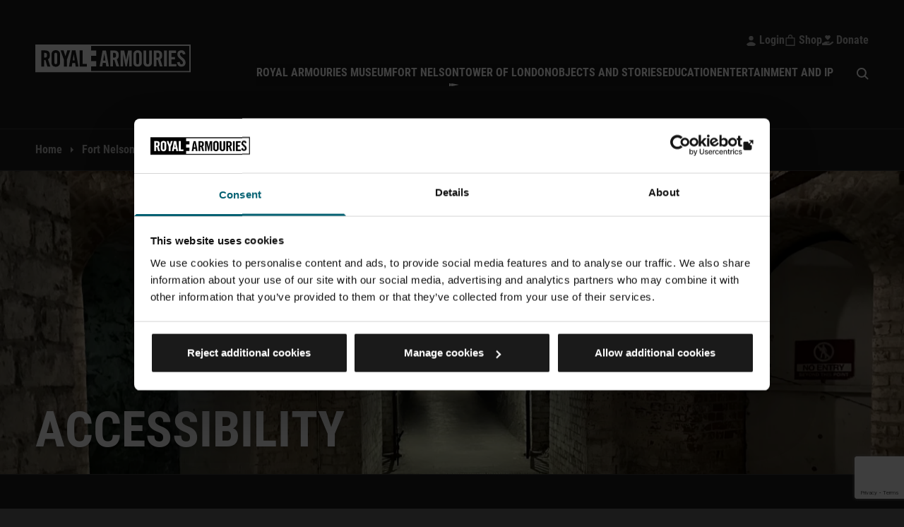

--- FILE ---
content_type: text/html; charset=UTF-8
request_url: https://royalarmouries.org/fort-nelson/accessibility
body_size: 101198
content:
<!DOCTYPE html>
<html lang="en" dir="ltr" prefix="og: https://ogp.me/ns#" class="scroll-smooth">
  <head>
    <meta charset="utf-8" />
<meta name="description" content="Accessibility information: Fort Nelson is a Scheduled Monument with different surfaces and levels. Ramps provide access to much of the site" />
<link rel="canonical" href="https://royalarmouries.org/fort-nelson/accessibility" />
<link rel="image_src" href="https://royalarmouries.org/sites/default/files/styles/uncropped_large/public/2023-06/39821-1400x934-16.9.jpg.webp?itok=HYO-qDiC" />
<meta property="og:site_name" content="Royal Armouries" />
<meta property="og:url" content="https://royalarmouries.org/fort-nelson/accessibility" />
<meta property="og:title" content="Accessibility at Fort Nelson" />
<meta property="og:description" content="Accessibility information: Fort Nelson is a Scheduled Monument with different surfaces and levels. Ramps provide access to much of the site" />
<meta property="og:image" content="https://royalarmouries.org/sites/default/files/styles/uncropped_large/public/2023-06/39821-1400x934-16.9.jpg.webp?itok=HYO-qDiC" />
<meta name="twitter:card" content="summary_large_image" />
<meta name="twitter:description" content="Accessibility information: Fort Nelson is a Scheduled Monument with different surfaces and levels. Ramps provide access to much of the site" />
<meta name="twitter:title" content="Accessibility at Fort Nelson" />
<meta name="twitter:url" content="https://royalarmouries.org/fort-nelson/accessibility" />
<meta name="twitter:image" content="https://royalarmouries.org/sites/default/files/styles/uncropped_large/public/2023-06/39821-1400x934-16.9.jpg.webp?itok=HYO-qDiC" />
<meta name="Generator" content="Drupal 10 (https://www.drupal.org)" />
<meta name="MobileOptimized" content="width" />
<meta name="HandheldFriendly" content="true" />
<meta name="viewport" content="width=device-width, initial-scale=1.0" />

    <title>Accessibility at Fort Nelson | Royal Armouries</title>

        <script>(function(w,d,s,l,i){w[l]=w[l]||[];w[l].push({'gtm.start':
    new Date().getTime(),event:'gtm.js'});var f=d.getElementsByTagName(s)[0],
    j=d.createElement(s),dl=l!='dataLayer'?'&l='+l:'';j.async=true;j.src=
    'https://www.googletagmanager.com/gtm.js?id='+i+dl;f.parentNode.insertBefore(j,f);
    })(window,document,'script','dataLayer','GTM-T8X8JZ2');</script>

    <link rel="preload" href="/themes/custom/numiko/dist/roboto-condensed-700-e79c1c1a.woff2" as="font" crossorigin="anonymous" />
    <link rel="preload" href="/themes/custom/numiko/dist/lexend-300-1119ab28.woff2" as="font" crossorigin="anonymous" />

    <link rel="stylesheet" media="all" href="/sites/default/files/css/css_aj82gG60JLvr7yH57Ymm8YH_Bwqk_p6xQkMK1SlhE28.css?delta=0&amp;language=en&amp;theme=numiko&amp;include=eJx1ylEOhDAIBNALaXsmWpFlhdIIxvX2ZhP_Gn9mknlToUf9QC7gOLVDebNMYgVk9riEG00nltV2zU8n-MJvGKtpN-fAQVBQsUVaMIDFUxiRvN8U3YHe3XqwNR_8Hzf8HE-9" />
<link rel="stylesheet" media="all" href="//fonts.googleapis.com/css2?family=Roboto:ital,wght@0,400;0,700;1,400;1,700&amp;display=swap" />
<link rel="stylesheet" media="all" href="/sites/default/files/css/css_rSWiU88Jtkb31JSLpLMmVfC9sGPkSsrAssCLCpudL7Y.css?delta=2&amp;language=en&amp;theme=numiko&amp;include=eJx1ylEOhDAIBNALaXsmWpFlhdIIxvX2ZhP_Gn9mknlToUf9QC7gOLVDebNMYgVk9riEG00nltV2zU8n-MJvGKtpN-fAQVBQsUVaMIDFUxiRvN8U3YHe3XqwNR_8Hzf8HE-9" />

    

    <link rel="apple-touch-icon" sizes="180x180" href="/themes/custom/numiko/favicons/apple-touch-icon.png">
    <link rel="icon" type="image/png" sizes="32x32" href="/themes/custom/numiko/favicons/favicon-32x32.png">
    <link rel="icon" type="image/png" sizes="16x16" href="/themes/custom/numiko/favicons/favicon-16x16.png">
    <link rel="manifest" href="/themes/custom/numiko/favicons/site.webmanifest">
    <link rel="mask-icon" href="/themes/custom/numiko/favicons/safari-pinned-tab.svg" color="#5bbad5">
    <meta name="msapplication-TileColor" content="#da532c">
    <meta name="theme-color" content="#1A1A1A">

      </head>

  <body class="path-node page-node-type-page no-js">

        <noscript>
      <iframe src="https://www.googletagmanager.com/ns.html?id=GTM-T8X8JZ2" height="0" width="0" style="display:none;visibility:hidden"></iframe>
    </noscript>

        <a href="#main-content" class="c-button | sr-only [ focus:not-sr-only focus:absolute focus:z-50 ][ hover:bg-color-black ]">
      <span class="block py-4 px-5">Skip to main content</span>
    </a>

        <noscript>
      <div class="flex justify-between items-center px-10 py-6 bg-color-black text-color-white" role="alert">
        <p class="mb-0">
          <strong>Please enable JavaScript in your web browser to get the best experience.</strong>
        </p>
      </div>
    </noscript>

        

          <div class="dialog-off-canvas-main-canvas" data-off-canvas-main-canvas>
    <div class="page">

  


      <div  class="region">
      <div id="block-alerts">
  
    
      
  </div>
<div data-drupal-messages-fallback class="hidden"></div>

    </div>
  

  

      <div class="relative z-20 text-base font-heading font-bold" data-js-menu-main-nav-container>
      <header class="bg-color-grey-900 relative py-6 md:py-5 lg:py-7 xl:py-11" data-js-page-header>
        <div class="container max-w-container-3xl">
          <div class="flex justify-between items-center gap-8">
            <div id="block-numiko-sitebranding">
  
    
        <a href="/" rel="home" class="block w-[165px] [ md:w-[220px] ] 2xl:w-[328px]">
      <img src="/themes/custom/numiko/dist/royal-armouries-3ef1981e.svg" alt="Royal Armouries" />
    </a>
  </div>

            <div class="flex flex-wrap justify-end items-center">
              <div class="hidden lg:w-full lg:block">
                <div class="w-full flex lg:w-auto lg:block" data-js-menu-icons>
  

  
  
  
            <ul class="flex w-full justify-end lg:w-auto lg:gap-8 lg:mb-3 xl:mb-5 menu menu--level-0 text-color-grey-100 menu-main">
              <li class="w-1/2 border border-color-grey-500 py-6 justify-content-center lg:w-auto lg:py-0 lg:border-0">

        <a href="/user/login" class="no-underline group flex items-center justify-center w-full">
                         

<svg class="c-icon mr-1" focusable="false" aria-hidden="true">
  <use href="#sprite-icon-user"></use>
</svg>

                      <span class="link-underline [ group-hover:link-underline-on ]">Login</span>
        </a>

              </li>
          <li class="w-1/2 border border-color-grey-500 py-6 justify-content-center lg:w-auto lg:py-0 lg:border-0">

        <a href="https://shop.royalarmouries.org/" class="no-underline group flex items-center justify-center w-full">
                         

<svg class="c-icon mr-1" focusable="false" aria-hidden="true">
  <use href="#sprite-icon-shop"></use>
</svg>

                      <span class="link-underline [ group-hover:link-underline-on ]">Shop</span>
        </a>

              </li>
          <li class="w-1/2 border border-color-grey-500 py-6 justify-content-center lg:w-auto lg:py-0 lg:border-0">

        <a href="https://shop.royalarmouries.org/products/donation" class="no-underline group flex items-center justify-center w-full">
                         

<svg class="c-icon mr-1" focusable="false" aria-hidden="true">
  <use href="#sprite-icon-hand-holding-heart"></use>
</svg>

                      <span class="link-underline [ group-hover:link-underline-on ]">Donate</span>
        </a>

              </li>
        </ul>
  


</div>

              </div>

              <div class="flex">
                <div data-js-menu-context="menu-main">
                  <button class="lg:hidden" aria-controls="menu-dropdown" aria-expanded="false" data-js-menu-button>

                    <span class="c-hamburger transform transition-transform duration-200 [ group-hover:scale-125 group-focus:scale-125 ]">
                      <span class="c-hamburger__lines">
                        <span class="sr-only" data-js-dropdown-label>Open menu</span>
                      </span>
                    </span>

                  </button>

                  <div id="menu-dropdown" class="hidden absolute -z-10 top-full left-0 w-full [ lg:left-auto lg:right-0 lg:border-color-grey-500 ] lg:block lg:static lg:w-full lg:border-l-0">
                    <div class="flex flex-col h-dropdown-menu-height bg-color-grey-900/80 backdrop-blur uppercase lg:items-center lg:w-auto lg:h-auto lg:backdrop-filter-none lg:mt-0">
                      <div class="flex flex-col h-full overflow-auto">
                        


<div aria-labelledby="block-numiko-mainnavigation-menu"  id="block-numiko-mainnavigation" class="w-full">
          
  <h2 class="sr-only" id="block-numiko-mainnavigation-menu">Main navigation</h2>

    

<div
  id="menu-main"
  class="border-t h-fit border-t-color-grey-500 items-center uppercase w-full md:-mb-1.5 lg:flex lg:mb-0 lg:justify-center lg:static lg:w-auto lg:h-auto lg:backdrop-filter-none lg:border-t-0 lg:mt-0"
>

  

  
  
  
  
  
  
  
  
              
          <ul class="block [ lg:items-center ] lg:flex lg:gap-8" data-js-menu-container data-js-menu data-js-menu-level=0>
    
              
        
        
          <li
            data-js-menu-item data-js-menu-item-level=0
            data-js-menu-item-has-submenu="true"
          >
            <a
               class="flex items-center justify-between relative overflow-hidden px-5 py-7 border-b border-b-color-grey-500 group lg:p-0 lg:border-b-0 [ lg:ring-inset ] lg:p-0 lg:pb-1.5 lg:border-0 lg:link-underline lg:link-underline--icon lg:hover:link-underline-on lg:hover:link-underline--icon-on"
              href="/leeds"
              data-js-menu-link data-js-menu-link-level=0
              data-js-menu-link-has-submenu="true"
            >
              <span class="pointer-events-none lg:link-underline lg:group-hover/dropdown:link-underline-on" data-js-menu-item-title>
                Royal Armouries Museum

                                  <span class="hidden lg:flex w-full bottom-0 absolute right-0 -translate-x-full duration-300 ease-in-out transition-translate group-hover:translate-x-0 ">
                      

<svg class="c-icon w-[14px] h-[4px] ml-auto" focusable="false" aria-hidden="true">
  <use href="#sprite-icon-spear"></use>
</svg>
                  </span>
                              </span>

                              <div class="flex flex-none items-center justify-center w-5 h-5 ml-2 text-color-grey-900 bg-color-white lg:hidden">
                    

<svg class="w-3 h-3 fill-color-current transform -rotate-90 pointer-events-none lg:hidden" focusable="false" aria-hidden="true">
  <use href="#sprite-icon-chevron-down"></use>
</svg>
                </div>
                          </a>

                          
  
  
  
  
  
  
  
  
              
    
            <div class="hidden absolute left-full top-0 w-full lg:shadow-sm lg:shadow-color-black lg:border-t lg:border-t-color-grey-500 lg:overflow-hidden lg:absolute lg:-z-10 lg:top-full lg:left-0 lg:w-full lg:will-change-transform lg:bg-color-grey-900/80 lg:backdrop-blur lg:text-color-white" data-js-menu data-js-menu-level=1>

                  <div class="flex flex-col h-dropdown-menu-height absolute top-0 bottom-0 w-full lg:container lg:max-w-container-3xl lg:static lg:grid lg:grid-cols-12 lg:h-auto lg:gap-12 lg:py-10">
        
                      <button class="flex items-center px-5 py-7 uppercase order-1 bg-color-white text-color-grey-900 mt-auto lg:hidden" data-js-menu-item data-js-menu-back>

              <div class="flex flex-none items-center justify-center w-5 h-5 bg-color-grey-900 text-color-grey-500 mr-2 lg:hidden">
                  

<svg class="w-3 h-3 fill-color-white transform rotate-90 pointer-events-none lg:hidden" focusable="false" aria-hidden="true">
  <use href="#sprite-icon-chevron-down"></use>
</svg>
              </div>

              <span class="pointer-events-none">Back</span>
            </button>

            <div class=" lg:col-span-4" data-js-menu-item data-js-menu-item-level=1>
                              <a href="/leeds" class="flex items-center justify-between relative overflow-hidden px-5 py-7 border-b border-b-color-grey-500 group lg:p-0 lg:border-b-0 relative inline-block no-underline" aria-label="Royal Armouries Museum">
                        <span class="hidden pointer-events-none lg:inline">
      <div data-history-node-id="2">
    
  <h2 class="group-hover:no-underline text-5xl uppercase underline [ lg:leading-tight lg:mb-4 ]">  Visit the Royal Armouries Museum
</h2>

  <div class="text-color-grey-100 font-base font-normal normal-case">  <p>Open 10am to 5pm<br />
Tuesday to Sunday in term-time<br />
Every day during school holidays &amp; bank holidays</p>

</div>

    </div>

    </span>

    <span class="pointer-events-none lg:hidden">
      Royal Armouries Museum
    </span>
  
                </a>
                          </div>
          
          <ul class="lg:col-span-6 lg:col-start-7 lg:columns-2 lg:gap-12 text-lg" data-js-submenu data-js-submenu-level="1">
    
              
        
        
          <li
            data-js-menu-item data-js-menu-item-level=1
            
          >
            <a
               class="flex items-center justify-between relative overflow-hidden px-5 py-7 border-b border-b-color-grey-500 group lg:p-0 lg:border-b-0 group/dropdown lg:inline-block lg:mb-0"
              href="/leeds/whats-on"
              data-js-menu-link data-js-menu-link-level=1
              
            >
              <span class="pointer-events-none lg:link-underline lg:group-hover/dropdown:link-underline-on" data-js-menu-item-title>
                What&#039;s on

                              </span>

                          </a>

                      </li>
              
        
        
          <li
            data-js-menu-item data-js-menu-item-level=1
            
          >
            <a
               class="flex items-center justify-between relative overflow-hidden px-5 py-7 border-b border-b-color-grey-500 group lg:p-0 lg:border-b-0 group/dropdown lg:inline-block lg:mb-0"
              href="/leeds/galleries-and-displays"
              data-js-menu-link data-js-menu-link-level=1
              
            >
              <span class="pointer-events-none lg:link-underline lg:group-hover/dropdown:link-underline-on" data-js-menu-item-title>
                Galleries and displays

                              </span>

                          </a>

                      </li>
              
        
        
          <li
            data-js-menu-item data-js-menu-item-level=1
            
          >
            <a
               class="flex items-center justify-between relative overflow-hidden px-5 py-7 border-b border-b-color-grey-500 group lg:p-0 lg:border-b-0 group/dropdown lg:inline-block lg:mb-0"
              href="/leeds/accessibility"
              data-js-menu-link data-js-menu-link-level=1
              
            >
              <span class="pointer-events-none lg:link-underline lg:group-hover/dropdown:link-underline-on" data-js-menu-item-title>
                Accessibility

                              </span>

                          </a>

                      </li>
              
        
        
          <li
            data-js-menu-item data-js-menu-item-level=1
            
          >
            <a
               class="flex items-center justify-between relative overflow-hidden px-5 py-7 border-b border-b-color-grey-500 group lg:p-0 lg:border-b-0 group/dropdown lg:inline-block lg:mb-0"
              href="/leeds/food-and-drink"
              data-js-menu-link data-js-menu-link-level=1
              
            >
              <span class="pointer-events-none lg:link-underline lg:group-hover/dropdown:link-underline-on" data-js-menu-item-title>
                Food &amp; Drink

                              </span>

                          </a>

                      </li>
              
        
        
          <li
            data-js-menu-item data-js-menu-item-level=1
            
          >
            <a
               class="flex items-center justify-between relative overflow-hidden px-5 py-7 border-b border-b-color-grey-500 group lg:p-0 lg:border-b-0 group/dropdown lg:inline-block lg:mb-0"
              href="/leeds/gift-shop"
              data-js-menu-link data-js-menu-link-level=1
              
            >
              <span class="pointer-events-none lg:link-underline lg:group-hover/dropdown:link-underline-on" data-js-menu-item-title>
                Gift Shop

                              </span>

                          </a>

                      </li>
              
        
        
          <li
            data-js-menu-item data-js-menu-item-level=1
            
          >
            <a
               class="flex items-center justify-between relative overflow-hidden px-5 py-7 border-b border-b-color-grey-500 group lg:p-0 lg:border-b-0 group/dropdown lg:inline-block lg:mb-0"
              href="/leeds/faqs"
              data-js-menu-link data-js-menu-link-level=1
              
            >
              <span class="pointer-events-none lg:link-underline lg:group-hover/dropdown:link-underline-on" data-js-menu-item-title>
                FAQs

                              </span>

                          </a>

                      </li>
              
        
        
          <li
            data-js-menu-item data-js-menu-item-level=1
            
          >
            <a
               class="flex items-center justify-between relative overflow-hidden px-5 py-7 border-b border-b-color-grey-500 group lg:p-0 lg:border-b-0 group/dropdown lg:inline-block lg:mb-0"
              href="/education/education-at-leeds"
              data-js-menu-link data-js-menu-link-level=1
              
            >
              <span class="pointer-events-none lg:link-underline lg:group-hover/dropdown:link-underline-on" data-js-menu-item-title>
                Education

                              </span>

                          </a>

                      </li>
              
        
        
          <li
            data-js-menu-item data-js-menu-item-level=1
            
          >
            <a
               class="flex items-center justify-between relative overflow-hidden px-5 py-7 border-b border-b-color-grey-500 group lg:p-0 lg:border-b-0 group/dropdown lg:inline-block lg:mb-0"
              href="/leeds/3d-virtual-tour"
              data-js-menu-link data-js-menu-link-level=1
              
            >
              <span class="pointer-events-none lg:link-underline lg:group-hover/dropdown:link-underline-on" data-js-menu-item-title>
                3D Virtual Tour

                              </span>

                          </a>

                      </li>
            </ul>

          </div>
    </div>
    
  
                      </li>
              
        
        
          <li
            data-js-menu-item data-js-menu-item-level=0
            data-js-menu-item-has-submenu="true"
          >
            <a
               class="flex items-center justify-between relative overflow-hidden px-5 py-7 border-b border-b-color-grey-500 group lg:p-0 lg:border-b-0 [ lg:ring-inset ] lg:p-0 lg:pb-1.5 lg:border-0 lg:link-underline lg:link-underline--icon lg:hover:link-underline-on lg:hover:link-underline--icon-on lg:link-underline-on lg:link-underline--icon-on"
              href="/fort-nelson"
              data-js-menu-link data-js-menu-link-level=0
              data-js-menu-link-has-submenu="true"
            >
              <span class="pointer-events-none lg:link-underline lg:group-hover/dropdown:link-underline-on" data-js-menu-item-title>
                Fort Nelson

                                  <span class="hidden lg:flex w-full bottom-0 absolute right-0 -translate-x-full duration-300 ease-in-out transition-translate group-hover:translate-x-0 translate-x-0">
                      

<svg class="c-icon w-[14px] h-[4px] ml-auto" focusable="false" aria-hidden="true">
  <use href="#sprite-icon-spear"></use>
</svg>
                  </span>
                              </span>

                              <div class="flex flex-none items-center justify-center w-5 h-5 ml-2 text-color-grey-900 bg-color-white lg:hidden">
                    

<svg class="w-3 h-3 fill-color-current transform -rotate-90 pointer-events-none lg:hidden" focusable="false" aria-hidden="true">
  <use href="#sprite-icon-chevron-down"></use>
</svg>
                </div>
                          </a>

                          
  
  
  
  
  
  
  
  
              
    
            <div class="hidden absolute left-full top-0 w-full lg:shadow-sm lg:shadow-color-black lg:border-t lg:border-t-color-grey-500 lg:overflow-hidden lg:absolute lg:-z-10 lg:top-full lg:left-0 lg:w-full lg:will-change-transform lg:bg-color-grey-900/80 lg:backdrop-blur lg:text-color-white" data-js-menu data-js-menu-level=1>

                  <div class="flex flex-col h-dropdown-menu-height absolute top-0 bottom-0 w-full lg:container lg:max-w-container-3xl lg:static lg:grid lg:grid-cols-12 lg:h-auto lg:gap-12 lg:py-10">
        
                      <button class="flex items-center px-5 py-7 uppercase order-1 bg-color-white text-color-grey-900 mt-auto lg:hidden" data-js-menu-item data-js-menu-back>

              <div class="flex flex-none items-center justify-center w-5 h-5 bg-color-grey-900 text-color-grey-500 mr-2 lg:hidden">
                  

<svg class="w-3 h-3 fill-color-white transform rotate-90 pointer-events-none lg:hidden" focusable="false" aria-hidden="true">
  <use href="#sprite-icon-chevron-down"></use>
</svg>
              </div>

              <span class="pointer-events-none">Back</span>
            </button>

            <div class=" lg:col-span-4" data-js-menu-item data-js-menu-item-level=1>
                              <a href="/fort-nelson" class="flex items-center justify-between relative overflow-hidden px-5 py-7 border-b border-b-color-grey-500 group lg:p-0 lg:border-b-0 relative inline-block no-underline" aria-label="Fort Nelson">
                        <span class="hidden pointer-events-none lg:inline">
      <div data-history-node-id="3">
    
  <h2 class="group-hover:no-underline text-5xl uppercase underline [ lg:leading-tight lg:mb-4 ]">  Visit Fort Nelson
</h2>

  <div class="text-color-grey-100 font-base font-normal normal-case">  <p>Open 10am to 4pm<br />
Tuesday to Sunday in term-time<br />
Every day during school holidays &amp; bank holidays</p>

</div>

    </div>

    </span>

    <span class="pointer-events-none lg:hidden">
      Fort Nelson
    </span>
  
                </a>
                          </div>
          
          <ul class="lg:col-span-6 lg:col-start-7 lg:columns-2 lg:gap-12 text-lg" data-js-submenu data-js-submenu-level="1">
    
              
        
        
          <li
            data-js-menu-item data-js-menu-item-level=1
            
          >
            <a
               class="flex items-center justify-between relative overflow-hidden px-5 py-7 border-b border-b-color-grey-500 group lg:p-0 lg:border-b-0 group/dropdown lg:inline-block lg:mb-0"
              href="/fort-nelson/whats-on"
              data-js-menu-link data-js-menu-link-level=1
              
            >
              <span class="pointer-events-none lg:link-underline lg:group-hover/dropdown:link-underline-on" data-js-menu-item-title>
                What&#039;s on

                              </span>

                          </a>

                      </li>
              
        
        
          <li
            data-js-menu-item data-js-menu-item-level=1
            
          >
            <a
               class="flex items-center justify-between relative overflow-hidden px-5 py-7 border-b border-b-color-grey-500 group lg:p-0 lg:border-b-0 group/dropdown lg:inline-block lg:mb-0"
              href="/fort-nelson/galleries-and-displays"
              data-js-menu-link data-js-menu-link-level=1
              
            >
              <span class="pointer-events-none lg:link-underline lg:group-hover/dropdown:link-underline-on" data-js-menu-item-title>
                Galleries and displays

                              </span>

                          </a>

                      </li>
              
        
        
          <li
            data-js-menu-item data-js-menu-item-level=1
            
          >
            <a
               class="flex items-center justify-between relative overflow-hidden px-5 py-7 border-b border-b-color-grey-500 group lg:p-0 lg:border-b-0 group/dropdown lg:inline-block lg:mb-0"
              href="/fort-nelson/accessibility"
              data-js-menu-link data-js-menu-link-level=1
              
            >
              <span class="pointer-events-none lg:link-underline lg:group-hover/dropdown:link-underline-on" data-js-menu-item-title>
                Accessibility

                              </span>

                          </a>

                      </li>
              
        
        
          <li
            data-js-menu-item data-js-menu-item-level=1
            
          >
            <a
               class="flex items-center justify-between relative overflow-hidden px-5 py-7 border-b border-b-color-grey-500 group lg:p-0 lg:border-b-0 group/dropdown lg:inline-block lg:mb-0"
              href="/fort-nelson/food-and-drink"
              data-js-menu-link data-js-menu-link-level=1
              
            >
              <span class="pointer-events-none lg:link-underline lg:group-hover/dropdown:link-underline-on" data-js-menu-item-title>
                Food &amp; Drink

                              </span>

                          </a>

                      </li>
              
        
        
          <li
            data-js-menu-item data-js-menu-item-level=1
            
          >
            <a
               class="flex items-center justify-between relative overflow-hidden px-5 py-7 border-b border-b-color-grey-500 group lg:p-0 lg:border-b-0 group/dropdown lg:inline-block lg:mb-0"
              href="/fort-nelson/gift-shop"
              data-js-menu-link data-js-menu-link-level=1
              
            >
              <span class="pointer-events-none lg:link-underline lg:group-hover/dropdown:link-underline-on" data-js-menu-item-title>
                Gift Shop

                              </span>

                          </a>

                      </li>
              
        
        
          <li
            data-js-menu-item data-js-menu-item-level=1
            
          >
            <a
               class="flex items-center justify-between relative overflow-hidden px-5 py-7 border-b border-b-color-grey-500 group lg:p-0 lg:border-b-0 group/dropdown lg:inline-block lg:mb-0"
              href="/fort-nelson/faqs"
              data-js-menu-link data-js-menu-link-level=1
              
            >
              <span class="pointer-events-none lg:link-underline lg:group-hover/dropdown:link-underline-on" data-js-menu-item-title>
                FAQs

                              </span>

                          </a>

                      </li>
              
        
        
          <li
            data-js-menu-item data-js-menu-item-level=1
            
          >
            <a
               class="flex items-center justify-between relative overflow-hidden px-5 py-7 border-b border-b-color-grey-500 group lg:p-0 lg:border-b-0 group/dropdown lg:inline-block lg:mb-0"
              href="/education/education-at-fort-nelson"
              data-js-menu-link data-js-menu-link-level=1
              
            >
              <span class="pointer-events-none lg:link-underline lg:group-hover/dropdown:link-underline-on" data-js-menu-item-title>
                Education

                              </span>

                          </a>

                      </li>
              
        
        
          <li
            data-js-menu-item data-js-menu-item-level=1
            
          >
            <a
               class="flex items-center justify-between relative overflow-hidden px-5 py-7 border-b border-b-color-grey-500 group lg:p-0 lg:border-b-0 group/dropdown lg:inline-block lg:mb-0"
              href="/fort-nelson/venue-hire"
              data-js-menu-link data-js-menu-link-level=1
              
            >
              <span class="pointer-events-none lg:link-underline lg:group-hover/dropdown:link-underline-on" data-js-menu-item-title>
                Venue Hire

                              </span>

                          </a>

                      </li>
            </ul>

          </div>
    </div>
    
  
                      </li>
              
        
        
          <li
            data-js-menu-item data-js-menu-item-level=0
            
          >
            <a
               class="flex items-center justify-between relative overflow-hidden px-5 py-7 border-b border-b-color-grey-500 group lg:p-0 lg:border-b-0 [ lg:ring-inset ] lg:p-0 lg:pb-1.5 lg:border-0 lg:link-underline lg:link-underline--icon lg:hover:link-underline-on lg:hover:link-underline--icon-on"
              href="/tower-of-london"
              data-js-menu-link data-js-menu-link-level=0
              
            >
              <span class="pointer-events-none lg:link-underline lg:group-hover/dropdown:link-underline-on" data-js-menu-item-title>
                Tower of London

                                  <span class="hidden lg:flex w-full bottom-0 absolute right-0 -translate-x-full duration-300 ease-in-out transition-translate group-hover:translate-x-0 ">
                      

<svg class="c-icon w-[14px] h-[4px] ml-auto" focusable="false" aria-hidden="true">
  <use href="#sprite-icon-spear"></use>
</svg>
                  </span>
                              </span>

                          </a>

                      </li>
              
        
        
          <li
            data-js-menu-item data-js-menu-item-level=0
            data-js-menu-item-has-submenu="true"
          >
            <a
               class="flex items-center justify-between relative overflow-hidden px-5 py-7 border-b border-b-color-grey-500 group lg:p-0 lg:border-b-0 [ lg:ring-inset ] lg:p-0 lg:pb-1.5 lg:border-0 lg:link-underline lg:link-underline--icon lg:hover:link-underline-on lg:hover:link-underline--icon-on"
              href="/objects-and-stories"
              data-js-menu-link data-js-menu-link-level=0
              data-js-menu-link-has-submenu="true"
            >
              <span class="pointer-events-none lg:link-underline lg:group-hover/dropdown:link-underline-on" data-js-menu-item-title>
                Objects and Stories

                                  <span class="hidden lg:flex w-full bottom-0 absolute right-0 -translate-x-full duration-300 ease-in-out transition-translate group-hover:translate-x-0 ">
                      

<svg class="c-icon w-[14px] h-[4px] ml-auto" focusable="false" aria-hidden="true">
  <use href="#sprite-icon-spear"></use>
</svg>
                  </span>
                              </span>

                              <div class="flex flex-none items-center justify-center w-5 h-5 ml-2 text-color-grey-900 bg-color-white lg:hidden">
                    

<svg class="w-3 h-3 fill-color-current transform -rotate-90 pointer-events-none lg:hidden" focusable="false" aria-hidden="true">
  <use href="#sprite-icon-chevron-down"></use>
</svg>
                </div>
                          </a>

                          
  
  
  
  
  
  
  
  
              
    
            <div class="hidden absolute left-full top-0 w-full lg:shadow-sm lg:shadow-color-black lg:border-t lg:border-t-color-grey-500 lg:overflow-hidden lg:absolute lg:-z-10 lg:top-full lg:left-0 lg:w-full lg:will-change-transform lg:bg-color-grey-900/80 lg:backdrop-blur lg:text-color-white" data-js-menu data-js-menu-level=1>

                  <div class="flex flex-col h-dropdown-menu-height absolute top-0 bottom-0 w-full lg:container lg:max-w-container-3xl lg:static lg:grid lg:grid-cols-12 lg:h-auto lg:gap-12 lg:py-10">
        
                      <button class="flex items-center px-5 py-7 uppercase order-1 bg-color-white text-color-grey-900 mt-auto lg:hidden" data-js-menu-item data-js-menu-back>

              <div class="flex flex-none items-center justify-center w-5 h-5 bg-color-grey-900 text-color-grey-500 mr-2 lg:hidden">
                  

<svg class="w-3 h-3 fill-color-white transform rotate-90 pointer-events-none lg:hidden" focusable="false" aria-hidden="true">
  <use href="#sprite-icon-chevron-down"></use>
</svg>
              </div>

              <span class="pointer-events-none">Back</span>
            </button>

            <div class=" lg:col-span-4" data-js-menu-item data-js-menu-item-level=1>
                              <a href="/objects-and-stories" class="flex items-center justify-between relative overflow-hidden px-5 py-7 border-b border-b-color-grey-500 group lg:p-0 lg:border-b-0 relative inline-block no-underline" aria-label="Objects and Stories">
                        <span class="hidden pointer-events-none lg:inline">
      <div data-history-node-id="4">
    
  <h2 class="group-hover:no-underline text-5xl uppercase underline [ lg:leading-tight lg:mb-4 ]">  Objects and Stories
</h2>

  <div class="text-color-grey-100 font-base font-normal normal-case"></div>

    </div>

    </span>

    <span class="pointer-events-none lg:hidden">
      Objects and Stories
    </span>
  
                </a>
                          </div>
          
          <ul class="lg:col-span-6 lg:col-start-7 lg:columns-2 lg:gap-12 text-lg" data-js-submenu data-js-submenu-level="1">
    
              
        
        
          <li
            data-js-menu-item data-js-menu-item-level=1
            
          >
            <a
               class="flex items-center justify-between relative overflow-hidden px-5 py-7 border-b border-b-color-grey-500 group lg:p-0 lg:border-b-0 group/dropdown lg:inline-block lg:mb-0"
              href="/collection"
              data-js-menu-link data-js-menu-link-level=1
              
            >
              <span class="pointer-events-none lg:link-underline lg:group-hover/dropdown:link-underline-on" data-js-menu-item-title>
                Collection online

                              </span>

                          </a>

                      </li>
              
        
        
          <li
            data-js-menu-item data-js-menu-item-level=1
            
          >
            <a
               class="flex items-center justify-between relative overflow-hidden px-5 py-7 border-b border-b-color-grey-500 group lg:p-0 lg:border-b-0 group/dropdown lg:inline-block lg:mb-0"
              href="/objects-and-stories/research"
              data-js-menu-link data-js-menu-link-level=1
              
            >
              <span class="pointer-events-none lg:link-underline lg:group-hover/dropdown:link-underline-on" data-js-menu-item-title>
                Research

                              </span>

                          </a>

                      </li>
              
        
        
          <li
            data-js-menu-item data-js-menu-item-level=1
            
          >
            <a
               class="flex items-center justify-between relative overflow-hidden px-5 py-7 border-b border-b-color-grey-500 group lg:p-0 lg:border-b-0 group/dropdown lg:inline-block lg:mb-0"
              href="/objects-and-stories/stories"
              data-js-menu-link data-js-menu-link-level=1
              
            >
              <span class="pointer-events-none lg:link-underline lg:group-hover/dropdown:link-underline-on" data-js-menu-item-title>
                Stories

                              </span>

                          </a>

                      </li>
              
        
        
          <li
            data-js-menu-item data-js-menu-item-level=1
            
          >
            <a
               class="flex items-center justify-between relative overflow-hidden px-5 py-7 border-b border-b-color-grey-500 group lg:p-0 lg:border-b-0 group/dropdown lg:inline-block lg:mb-0"
              href="/objects-and-stories/up-close-online-exhibition"
              data-js-menu-link data-js-menu-link-level=1
              
            >
              <span class="pointer-events-none lg:link-underline lg:group-hover/dropdown:link-underline-on" data-js-menu-item-title>
                Up Close - Online Exhibition

                              </span>

                          </a>

                      </li>
            </ul>

          </div>
    </div>
    
  
                      </li>
              
        
        
          <li
            data-js-menu-item data-js-menu-item-level=0
            data-js-menu-item-has-submenu="true"
          >
            <a
               class="flex items-center justify-between relative overflow-hidden px-5 py-7 border-b border-b-color-grey-500 group lg:p-0 lg:border-b-0 [ lg:ring-inset ] lg:p-0 lg:pb-1.5 lg:border-0 lg:link-underline lg:link-underline--icon lg:hover:link-underline-on lg:hover:link-underline--icon-on"
              href="/education"
              data-js-menu-link data-js-menu-link-level=0
              data-js-menu-link-has-submenu="true"
            >
              <span class="pointer-events-none lg:link-underline lg:group-hover/dropdown:link-underline-on" data-js-menu-item-title>
                Education

                                  <span class="hidden lg:flex w-full bottom-0 absolute right-0 -translate-x-full duration-300 ease-in-out transition-translate group-hover:translate-x-0 ">
                      

<svg class="c-icon w-[14px] h-[4px] ml-auto" focusable="false" aria-hidden="true">
  <use href="#sprite-icon-spear"></use>
</svg>
                  </span>
                              </span>

                              <div class="flex flex-none items-center justify-center w-5 h-5 ml-2 text-color-grey-900 bg-color-white lg:hidden">
                    

<svg class="w-3 h-3 fill-color-current transform -rotate-90 pointer-events-none lg:hidden" focusable="false" aria-hidden="true">
  <use href="#sprite-icon-chevron-down"></use>
</svg>
                </div>
                          </a>

                          
  
  
  
  
  
  
  
  
              
    
            <div class="hidden absolute left-full top-0 w-full lg:shadow-sm lg:shadow-color-black lg:border-t lg:border-t-color-grey-500 lg:overflow-hidden lg:absolute lg:-z-10 lg:top-full lg:left-0 lg:w-full lg:will-change-transform lg:bg-color-grey-900/80 lg:backdrop-blur lg:text-color-white" data-js-menu data-js-menu-level=1>

                  <div class="flex flex-col h-dropdown-menu-height absolute top-0 bottom-0 w-full lg:container lg:max-w-container-3xl lg:static lg:grid lg:grid-cols-12 lg:h-auto lg:gap-12 lg:py-10">
        
                      <button class="flex items-center px-5 py-7 uppercase order-1 bg-color-white text-color-grey-900 mt-auto lg:hidden" data-js-menu-item data-js-menu-back>

              <div class="flex flex-none items-center justify-center w-5 h-5 bg-color-grey-900 text-color-grey-500 mr-2 lg:hidden">
                  

<svg class="w-3 h-3 fill-color-white transform rotate-90 pointer-events-none lg:hidden" focusable="false" aria-hidden="true">
  <use href="#sprite-icon-chevron-down"></use>
</svg>
              </div>

              <span class="pointer-events-none">Back</span>
            </button>

            <div class=" lg:col-span-4" data-js-menu-item data-js-menu-item-level=1>
                              <a href="/education" class="flex items-center justify-between relative overflow-hidden px-5 py-7 border-b border-b-color-grey-500 group lg:p-0 lg:border-b-0 relative inline-block no-underline" aria-label="Education">
                        <span class="hidden pointer-events-none lg:inline">
      <div data-history-node-id="5">
    
  <h2 class="group-hover:no-underline text-5xl uppercase underline [ lg:leading-tight lg:mb-4 ]">  Royal Armouries Education
</h2>

  <div class="text-color-grey-100 font-base font-normal normal-case">  <p>The award-winning Royal Armouries schools service is available at Leeds and Fort Nelson.  Learning resources designed to support the national curriculum are free to download.</p>

</div>

    </div>

    </span>

    <span class="pointer-events-none lg:hidden">
      Education
    </span>
  
                </a>
                          </div>
          
          <ul class="lg:col-span-6 lg:col-start-7 lg:columns-2 lg:gap-12 text-lg" data-js-submenu data-js-submenu-level="1">
    
              
        
        
          <li
            data-js-menu-item data-js-menu-item-level=1
            
          >
            <a
               class="flex items-center justify-between relative overflow-hidden px-5 py-7 border-b border-b-color-grey-500 group lg:p-0 lg:border-b-0 group/dropdown lg:inline-block lg:mb-0"
              href="/education/education-at-leeds"
              data-js-menu-link data-js-menu-link-level=1
              
            >
              <span class="pointer-events-none lg:link-underline lg:group-hover/dropdown:link-underline-on" data-js-menu-item-title>
                Education at Leeds

                              </span>

                          </a>

                      </li>
              
        
        
          <li
            data-js-menu-item data-js-menu-item-level=1
            
          >
            <a
               class="flex items-center justify-between relative overflow-hidden px-5 py-7 border-b border-b-color-grey-500 group lg:p-0 lg:border-b-0 group/dropdown lg:inline-block lg:mb-0"
              href="/education/education-at-fort-nelson"
              data-js-menu-link data-js-menu-link-level=1
              
            >
              <span class="pointer-events-none lg:link-underline lg:group-hover/dropdown:link-underline-on" data-js-menu-item-title>
                Education at Fort Nelson

                              </span>

                          </a>

                      </li>
              
        
        
          <li
            data-js-menu-item data-js-menu-item-level=1
            
          >
            <a
               class="flex items-center justify-between relative overflow-hidden px-5 py-7 border-b border-b-color-grey-500 group lg:p-0 lg:border-b-0 group/dropdown lg:inline-block lg:mb-0"
              href="/education/learning-resources"
              data-js-menu-link data-js-menu-link-level=1
              
            >
              <span class="pointer-events-none lg:link-underline lg:group-hover/dropdown:link-underline-on" data-js-menu-item-title>
                Learning Resources

                              </span>

                          </a>

                      </li>
            </ul>

          </div>
    </div>
    
  
                      </li>
              
        
        
          <li
            data-js-menu-item data-js-menu-item-level=0
            data-js-menu-item-has-submenu="true"
          >
            <a
               class="flex items-center justify-between relative overflow-hidden px-5 py-7 border-b border-b-color-grey-500 group lg:p-0 lg:border-b-0 [ lg:ring-inset ] lg:p-0 lg:pb-1.5 lg:border-0 lg:link-underline lg:link-underline--icon lg:hover:link-underline-on lg:hover:link-underline--icon-on"
              href="/entertainment-and-ip"
              data-js-menu-link data-js-menu-link-level=0
              data-js-menu-link-has-submenu="true"
            >
              <span class="pointer-events-none lg:link-underline lg:group-hover/dropdown:link-underline-on" data-js-menu-item-title>
                Entertainment and IP

                                  <span class="hidden lg:flex w-full bottom-0 absolute right-0 -translate-x-full duration-300 ease-in-out transition-translate group-hover:translate-x-0 ">
                      

<svg class="c-icon w-[14px] h-[4px] ml-auto" focusable="false" aria-hidden="true">
  <use href="#sprite-icon-spear"></use>
</svg>
                  </span>
                              </span>

                              <div class="flex flex-none items-center justify-center w-5 h-5 ml-2 text-color-grey-900 bg-color-white lg:hidden">
                    

<svg class="w-3 h-3 fill-color-current transform -rotate-90 pointer-events-none lg:hidden" focusable="false" aria-hidden="true">
  <use href="#sprite-icon-chevron-down"></use>
</svg>
                </div>
                          </a>

                          
  
  
  
  
  
  
  
  
              
    
            <div class="hidden absolute left-full top-0 w-full lg:shadow-sm lg:shadow-color-black lg:border-t lg:border-t-color-grey-500 lg:overflow-hidden lg:absolute lg:-z-10 lg:top-full lg:left-0 lg:w-full lg:will-change-transform lg:bg-color-grey-900/80 lg:backdrop-blur lg:text-color-white" data-js-menu data-js-menu-level=1>

                  <div class="flex flex-col h-dropdown-menu-height absolute top-0 bottom-0 w-full lg:container lg:max-w-container-3xl lg:static lg:grid lg:grid-cols-12 lg:h-auto lg:gap-12 lg:py-10">
        
                      <button class="flex items-center px-5 py-7 uppercase order-1 bg-color-white text-color-grey-900 mt-auto lg:hidden" data-js-menu-item data-js-menu-back>

              <div class="flex flex-none items-center justify-center w-5 h-5 bg-color-grey-900 text-color-grey-500 mr-2 lg:hidden">
                  

<svg class="w-3 h-3 fill-color-white transform rotate-90 pointer-events-none lg:hidden" focusable="false" aria-hidden="true">
  <use href="#sprite-icon-chevron-down"></use>
</svg>
              </div>

              <span class="pointer-events-none">Back</span>
            </button>

            <div class=" lg:col-span-4" data-js-menu-item data-js-menu-item-level=1>
                              <a href="/entertainment-and-ip" class="flex items-center justify-between relative overflow-hidden px-5 py-7 border-b border-b-color-grey-500 group lg:p-0 lg:border-b-0 relative inline-block no-underline" aria-label="Entertainment and IP">
                        <span class="hidden pointer-events-none lg:inline">
      <div data-history-node-id="637">
    
  <h2 class="group-hover:no-underline text-5xl uppercase underline [ lg:leading-tight lg:mb-4 ]">  ENTERTAINMENT AND IP
</h2>

  <div class="text-color-grey-100 font-base font-normal normal-case">  <p>Craft your creative vision with unrivalled access to 700 years of history, curator expertise and entertainment sector specialists</p>

</div>

    </div>

    </span>

    <span class="pointer-events-none lg:hidden">
      Entertainment and IP
    </span>
  
                </a>
                          </div>
          
          <ul class="lg:col-span-6 lg:col-start-7 lg:columns-2 lg:gap-12 text-lg" data-js-submenu data-js-submenu-level="1">
    
              
        
        
          <li class="lg:break-inside-avoid lg:mb-4"
            data-js-menu-item data-js-menu-item-level=1
            data-js-menu-item-has-submenu="true"
          >
            <a
               class="flex items-center justify-between relative overflow-hidden px-5 py-7 border-b border-b-color-grey-500 group lg:p-0 lg:border-b-0 group/dropdown lg:inline-block lg:mb-0"
              href="/entertainment-and-ip/working-with"
              data-js-menu-link data-js-menu-link-level=1
              data-js-menu-link-has-submenu="true"
            >
              <span class="pointer-events-none lg:link-underline lg:group-hover/dropdown:link-underline-on" data-js-menu-item-title>
                Working with...

                              </span>

                              <div class="flex flex-none items-center justify-center w-5 h-5 ml-2 text-color-grey-900 bg-color-white lg:hidden">
                    

<svg class="w-3 h-3 fill-color-current transform -rotate-90 pointer-events-none lg:hidden" focusable="false" aria-hidden="true">
  <use href="#sprite-icon-chevron-down"></use>
</svg>
                </div>
                          </a>

                          
  
  
  
  
  
  
  
  
              
    
            <div class="hidden absolute will-change-transform transform translate-x-full w-full top-0 left-0 text-left text-color-white uppercase lg:text-color-grey-100 lg:block lg:normal-case lg:translate-x-0 lg:static" data-js-menu data-js-menu-level=2>

                  <div class="flex flex-col h-dropdown-menu-height absolute top-0 bottom-0 w-full lg:h-auto lg:static">
        
                      <button class="flex items-center px-5 py-7 uppercase order-1 bg-color-white text-color-grey-900 mt-auto lg:hidden" data-js-menu-item data-js-menu-back>

              <div class="flex flex-none items-center justify-center w-5 h-5 bg-color-grey-900 text-color-grey-500 mr-2 lg:hidden">
                  

<svg class="w-3 h-3 fill-color-white transform rotate-90 pointer-events-none lg:hidden" focusable="false" aria-hidden="true">
  <use href="#sprite-icon-chevron-down"></use>
</svg>
              </div>

              <span class="pointer-events-none">Back</span>
            </button>

            <div class="lg:hidden lg:col-span-4" data-js-menu-item data-js-menu-item-level=2>
                              <a href="/entertainment-and-ip/working-with" class="flex items-center justify-between relative overflow-hidden px-5 py-7 border-b border-b-color-grey-500 group lg:p-0 lg:border-b-0 relative inline-block no-underline" aria-label="Working with...">
                        Working with...
  
                </a>
                          </div>
          
          <ul class="lg:p-0" data-js-submenu data-js-submenu-level="2">
    
              
        
        
          <li
            data-js-menu-item data-js-menu-item-level=2
            
          >
            <a
               class="flex items-center justify-between relative overflow-hidden px-5 py-7 border-b border-b-color-grey-500 group lg:p-0 lg:border-b-0 group/dropdown lg:inline-block lg:mb-0"
              href="/entertainment-and-ip/working-with/video-games-development"
              data-js-menu-link data-js-menu-link-level=2
              
            >
              <span class="pointer-events-none lg:link-underline lg:group-hover/dropdown:link-underline-on" data-js-menu-item-title>
                Video Games Development

                              </span>

                          </a>

                      </li>
              
        
        
          <li
            data-js-menu-item data-js-menu-item-level=2
            
          >
            <a
               class="flex items-center justify-between relative overflow-hidden px-5 py-7 border-b border-b-color-grey-500 group lg:p-0 lg:border-b-0 group/dropdown lg:inline-block lg:mb-0"
              href="/entertainment-and-ip/working-with/tv-and-film-production"
              data-js-menu-link data-js-menu-link-level=2
              
            >
              <span class="pointer-events-none lg:link-underline lg:group-hover/dropdown:link-underline-on" data-js-menu-item-title>
                TV and Film Production

                              </span>

                          </a>

                      </li>
              
        
        
          <li
            data-js-menu-item data-js-menu-item-level=2
            
          >
            <a
               class="flex items-center justify-between relative overflow-hidden px-5 py-7 border-b border-b-color-grey-500 group lg:p-0 lg:border-b-0 group/dropdown lg:inline-block lg:mb-0"
              href="/entertainment-and-ip/working-with/literary-publishing"
              data-js-menu-link data-js-menu-link-level=2
              
            >
              <span class="pointer-events-none lg:link-underline lg:group-hover/dropdown:link-underline-on" data-js-menu-item-title>
                Literary Publishing

                              </span>

                          </a>

                      </li>
              
        
        
          <li
            data-js-menu-item data-js-menu-item-level=2
            
          >
            <a
               class="flex items-center justify-between relative overflow-hidden px-5 py-7 border-b border-b-color-grey-500 group lg:p-0 lg:border-b-0 group/dropdown lg:inline-block lg:mb-0"
              href="/entertainment-and-ip/working-with/consumer-brands"
              data-js-menu-link data-js-menu-link-level=2
              
            >
              <span class="pointer-events-none lg:link-underline lg:group-hover/dropdown:link-underline-on" data-js-menu-item-title>
                Consumer Brands

                              </span>

                          </a>

                      </li>
              
        
        
          <li
            data-js-menu-item data-js-menu-item-level=2
            
          >
            <a
               class="flex items-center justify-between relative overflow-hidden px-5 py-7 border-b border-b-color-grey-500 group lg:p-0 lg:border-b-0 group/dropdown lg:inline-block lg:mb-0"
              href="/entertainment-and-ip/working-with/marketing-and-pr"
              data-js-menu-link data-js-menu-link-level=2
              
            >
              <span class="pointer-events-none lg:link-underline lg:group-hover/dropdown:link-underline-on" data-js-menu-item-title>
                Marketing and PR

                              </span>

                          </a>

                      </li>
            </ul>

          </div>
    </div>
    
  
                      </li>
              
        
        
          <li class="lg:break-inside-avoid lg:mb-4"
            data-js-menu-item data-js-menu-item-level=1
            data-js-menu-item-has-submenu="true"
          >
            <a
               class="flex items-center justify-between relative overflow-hidden px-5 py-7 border-b border-b-color-grey-500 group lg:p-0 lg:border-b-0 group/dropdown lg:inline-block lg:mb-0"
              href="/entertainment-and-ip/offering"
              data-js-menu-link data-js-menu-link-level=1
              data-js-menu-link-has-submenu="true"
            >
              <span class="pointer-events-none lg:link-underline lg:group-hover/dropdown:link-underline-on" data-js-menu-item-title>
                Offering...

                              </span>

                              <div class="flex flex-none items-center justify-center w-5 h-5 ml-2 text-color-grey-900 bg-color-white lg:hidden">
                    

<svg class="w-3 h-3 fill-color-current transform -rotate-90 pointer-events-none lg:hidden" focusable="false" aria-hidden="true">
  <use href="#sprite-icon-chevron-down"></use>
</svg>
                </div>
                          </a>

                          
  
  
  
  
  
  
  
  
              
    
            <div class="hidden absolute will-change-transform transform translate-x-full w-full top-0 left-0 text-left text-color-white uppercase lg:text-color-grey-100 lg:block lg:normal-case lg:translate-x-0 lg:static" data-js-menu data-js-menu-level=2>

                  <div class="flex flex-col h-dropdown-menu-height absolute top-0 bottom-0 w-full lg:h-auto lg:static">
        
                      <button class="flex items-center px-5 py-7 uppercase order-1 bg-color-white text-color-grey-900 mt-auto lg:hidden" data-js-menu-item data-js-menu-back>

              <div class="flex flex-none items-center justify-center w-5 h-5 bg-color-grey-900 text-color-grey-500 mr-2 lg:hidden">
                  

<svg class="w-3 h-3 fill-color-white transform rotate-90 pointer-events-none lg:hidden" focusable="false" aria-hidden="true">
  <use href="#sprite-icon-chevron-down"></use>
</svg>
              </div>

              <span class="pointer-events-none">Back</span>
            </button>

            <div class="lg:hidden lg:col-span-4" data-js-menu-item data-js-menu-item-level=2>
                              <a href="/entertainment-and-ip/offering" class="flex items-center justify-between relative overflow-hidden px-5 py-7 border-b border-b-color-grey-500 group lg:p-0 lg:border-b-0 relative inline-block no-underline" aria-label="Offering...">
                        Offering...
  
                </a>
                          </div>
          
          <ul class="lg:p-0" data-js-submenu data-js-submenu-level="2">
    
              
        
        
          <li
            data-js-menu-item data-js-menu-item-level=2
            
          >
            <a
               class="flex items-center justify-between relative overflow-hidden px-5 py-7 border-b border-b-color-grey-500 group lg:p-0 lg:border-b-0 group/dropdown lg:inline-block lg:mb-0"
              href="/entertainment-and-ip/offering/consultancy-and-research"
              data-js-menu-link data-js-menu-link-level=2
              
            >
              <span class="pointer-events-none lg:link-underline lg:group-hover/dropdown:link-underline-on" data-js-menu-item-title>
                Consultancy and Research

                              </span>

                          </a>

                      </li>
              
        
        
          <li
            data-js-menu-item data-js-menu-item-level=2
            
          >
            <a
               class="flex items-center justify-between relative overflow-hidden px-5 py-7 border-b border-b-color-grey-500 group lg:p-0 lg:border-b-0 group/dropdown lg:inline-block lg:mb-0"
              href="/entertainment-and-ip/offering/film-photography-and-3d-scanning"
              data-js-menu-link data-js-menu-link-level=2
              
            >
              <span class="pointer-events-none lg:link-underline lg:group-hover/dropdown:link-underline-on" data-js-menu-item-title>
                Film, Photography and 3D Scanning

                              </span>

                          </a>

                      </li>
              
        
        
          <li
            data-js-menu-item data-js-menu-item-level=2
            
          >
            <a
               class="flex items-center justify-between relative overflow-hidden px-5 py-7 border-b border-b-color-grey-500 group lg:p-0 lg:border-b-0 group/dropdown lg:inline-block lg:mb-0"
              href="/entertainment-and-ip/offering/brand-licensing"
              data-js-menu-link data-js-menu-link-level=2
              
            >
              <span class="pointer-events-none lg:link-underline lg:group-hover/dropdown:link-underline-on" data-js-menu-item-title>
                Brand Licensing

                              </span>

                          </a>

                      </li>
              
        
        
          <li
            data-js-menu-item data-js-menu-item-level=2
            
          >
            <a
               class="flex items-center justify-between relative overflow-hidden px-5 py-7 border-b border-b-color-grey-500 group lg:p-0 lg:border-b-0 group/dropdown lg:inline-block lg:mb-0"
              href="/entertainment-and-ip/offering/brand-activation"
              data-js-menu-link data-js-menu-link-level=2
              
            >
              <span class="pointer-events-none lg:link-underline lg:group-hover/dropdown:link-underline-on" data-js-menu-item-title>
                Brand Activation

                              </span>

                          </a>

                      </li>
              
        
        
          <li
            data-js-menu-item data-js-menu-item-level=2
            
          >
            <a
               class="flex items-center justify-between relative overflow-hidden px-5 py-7 border-b border-b-color-grey-500 group lg:p-0 lg:border-b-0 group/dropdown lg:inline-block lg:mb-0"
              href="/entertainment-and-ip/offering/image-licensing"
              data-js-menu-link data-js-menu-link-level=2
              
            >
              <span class="pointer-events-none lg:link-underline lg:group-hover/dropdown:link-underline-on" data-js-menu-item-title>
                Image Licensing

                              </span>

                          </a>

                      </li>
            </ul>

          </div>
    </div>
    
  
                      </li>
              
        
        
          <li
            data-js-menu-item data-js-menu-item-level=1
            
          >
            <a
               class="flex items-center justify-between relative overflow-hidden px-5 py-7 border-b border-b-color-grey-500 group lg:p-0 lg:border-b-0 group/dropdown lg:inline-block lg:mb-0"
              href="/entertainment-and-ip/recent-projects"
              data-js-menu-link data-js-menu-link-level=1
              
            >
              <span class="pointer-events-none lg:link-underline lg:group-hover/dropdown:link-underline-on" data-js-menu-item-title>
                Recent Projects

                              </span>

                          </a>

                      </li>
              
        
        
          <li
            data-js-menu-item data-js-menu-item-level=1
            
          >
            <a
               class="flex items-center justify-between relative overflow-hidden px-5 py-7 border-b border-b-color-grey-500 group lg:p-0 lg:border-b-0 group/dropdown lg:inline-block lg:mb-0"
              href="/entertainment-and-ip/who-we-are"
              data-js-menu-link data-js-menu-link-level=1
              
            >
              <span class="pointer-events-none lg:link-underline lg:group-hover/dropdown:link-underline-on" data-js-menu-item-title>
                Who We Are

                              </span>

                          </a>

                      </li>
              
        
        
          <li
            data-js-menu-item data-js-menu-item-level=1
            
          >
            <a
               class="flex items-center justify-between relative overflow-hidden px-5 py-7 border-b border-b-color-grey-500 group lg:p-0 lg:border-b-0 group/dropdown lg:inline-block lg:mb-0"
              href="https://images.royalarmouries.org/"
              data-js-menu-link data-js-menu-link-level=1
              
            >
              <span class="pointer-events-none lg:link-underline lg:group-hover/dropdown:link-underline-on" data-js-menu-item-title>
                Picture Library

                              </span>

                          </a>

                      </li>
              
        
        
          <li
            data-js-menu-item data-js-menu-item-level=1
            
          >
            <a
               class="flex items-center justify-between relative overflow-hidden px-5 py-7 border-b border-b-color-grey-500 group lg:p-0 lg:border-b-0 group/dropdown lg:inline-block lg:mb-0"
              href="/entertainment-and-ip/contacting-entertainment"
              data-js-menu-link data-js-menu-link-level=1
              
            >
              <span class="pointer-events-none lg:link-underline lg:group-hover/dropdown:link-underline-on" data-js-menu-item-title>
                Contacting Entertainment

                              </span>

                          </a>

                      </li>
            </ul>

          </div>
    </div>
    
  
                      </li>
            </ul>

    
  



</div>



</div>


                        <div class="w-full mt-auto flex lg:hidden">
                          <div class="w-full flex lg:w-auto lg:block" data-js-menu-icons>
  

  
  
  
            <ul class="flex w-full justify-end lg:w-auto lg:gap-8 lg:mb-3 xl:mb-5 menu menu--level-0 text-color-grey-100 menu-main">
              <li class="w-1/2 border border-color-grey-500 py-6 justify-content-center lg:w-auto lg:py-0 lg:border-0">

        <a href="/user/login" class="no-underline group flex items-center justify-center w-full">
                         

<svg class="c-icon mr-1" focusable="false" aria-hidden="true">
  <use href="#sprite-icon-user"></use>
</svg>

                      <span class="link-underline [ group-hover:link-underline-on ]">Login</span>
        </a>

              </li>
          <li class="w-1/2 border border-color-grey-500 py-6 justify-content-center lg:w-auto lg:py-0 lg:border-0">

        <a href="https://shop.royalarmouries.org/" class="no-underline group flex items-center justify-center w-full">
                         

<svg class="c-icon mr-1" focusable="false" aria-hidden="true">
  <use href="#sprite-icon-shop"></use>
</svg>

                      <span class="link-underline [ group-hover:link-underline-on ]">Shop</span>
        </a>

              </li>
          <li class="w-1/2 border border-color-grey-500 py-6 justify-content-center lg:w-auto lg:py-0 lg:border-0">

        <a href="https://shop.royalarmouries.org/products/donation" class="no-underline group flex items-center justify-center w-full">
                         

<svg class="c-icon mr-1" focusable="false" aria-hidden="true">
  <use href="#sprite-icon-hand-holding-heart"></use>
</svg>

                      <span class="link-underline [ group-hover:link-underline-on ]">Donate</span>
        </a>

              </li>
        </ul>
  


</div>

                        </div>
                      </div>
                    </div>
                  </div>
                </div>

                <button type="button" class="p-0 ml-4 lg:ml-8 lg:mb-1.5" data-js-global-search-button aria-controls="search-dropdown">

  <span class="sr-only" data-js-dropdown-label>Open search</span>

    

<svg class="c-icon w-[18px] h-[18px]" focusable="false" aria-hidden="true">
  <use href="#sprite-icon-search"></use>
</svg>
</button>

<div id="search-dropdown" class="hidden absolute top-full left-0 w-full -z-10 bg-color-grey-900/80 backdrop-blur py-7 shadow-sm shadow-color-black [ lg:py-12 ]">
  <div class="container max-w-container-3xl">
    <form method="get" action="/search">

      <h2 class="uppercase h5 mb-4">What are you looking for?</h2>

      <label for="global-search" class="sr-only">Please enter a search term</label>

      <div class="relative">
        <input id="global-search" class="bleading-tightest bg-color-transparent appearance-none border-2 border-color-white p-6 pr-24 font-base font-normal" required type="search" name="keyword" placeholder="Please enter a search term eg. Opening times" data-js-global-search-input>
        <button type="submit" class="c-button p-0 w-10 h-10 flex items-center justify-center absolute right-4 top-1/2 -translate-y-1/2 [ lg:w-12 lg:h-12 ]">
          <span class="sr-only">Submit search query</span>

            

<svg class="c-icon w-5 h-5" focusable="false" aria-hidden="true">
  <use href="#sprite-icon-search"></use>
</svg>
        </button>
      </div>

    </form>
  </div>
</div>
              </div>

            </div>

          </div>
        </div>

        


  
      </header>
      <div class="container max-w-container-3xl flex justify-end pb-4 relative -z-20">
                <div data-js-collection-button-container></div>
      </div>
    </div>
  
  <main>

        <a id="main-content" tabindex="-1"></a>

    


      <div  class="region">
      <div id="block-numiko-breadcrumbs">
  
    
      
  
    <nav class="font-heading font-bold text-base text-color-grey-100 border-t border-b border-color-grey-500 py-4" aria-labelledby="system-breadcrumb" data-js-breadcrumb>
      <div class="container max-w-container-3xl">
        <h2 id="system-breadcrumb" class="sr-only">You are here:</h2>
        <ul class="inline-flex mb-0">


          
            
                                      

            
            <li class="flex mr-3 items-center after:block after:content-[&quot;&quot;] after:ml-3 after:w-0 after:h-0 after:border-4 after:border-r-0 after:border-color-transparent after:border-l-color-current hidden md:flex">

                              <a href="/"  class="link-underline [ hover:link-underline-on ]">
                  <span>Home</span>
                </a>

                          </li>
          
            
            

            
            <li class="flex mr-3 items-center after:block after:content-[&quot;&quot;] after:ml-3 after:w-0 after:h-0 after:border-4 after:border-r-0 after:border-color-transparent after:border-l-color-current">

                              <a href="/fort-nelson"  class="link-underline [ hover:link-underline-on ]">
                  <span>Fort Nelson</span>
                </a>

                          </li>
                  </ul>
      </div>
    </nav>
  
  </div>

    </div>
  

    


      <div  class="region">
      <div id="block-entityviewcontent">
  
    
      









<section  class="relative flex items-end border-b border-b-color-grey-500 [ md:pb-0 ] min-h-[100vw] md:min-h-[calc(100vh-var(--hero-offset-height)-var(--hero-spacing-below))]" data-js-parallax-container data-js-hero>
  <div class="container max-w-container-3xl [ md:mt-0 ] mt-[100vw]">
    <div class="relative z-10 -mt-[3.75rem] [ md:mt-0 ]">
                        <h1 class="font-heading font-bold leading-none uppercase text-shadow-lg overflow-hidden lg:w-3/4 text-color-theme-primary mb-12 md:mb-7 2xl:mb-14 3xl:mb-25 c-title-boxed" data-js-title-animation aria-label="Accessibility">
            Accessibility
          </h1>
              
      
      
                        </div>

          <div class="overflow-hidden bg-color-grey-500 absolute z-0 top-0 left-0 w-full h-[100vw] [ md:h-full ]">
        <div class="motion-safe:opacity-0 duration-300 transition-opacity absolute z-0 -inset-y-24 left-0 w-full" data-js-parallax-image>
                                <div class="absolute z-0 top-0 left-0 w-full h-full">
                
  <div  class="media media-hero media-image">
    

                <picture>
                <!--[if IE 9]><video style="display: none;"><![endif]-->
              <source srcset="/sites/default/files/styles/12_6_media_medium/public/2023-09/North%20Caponier.jpeg.webp?h=14206ba7&amp;itok=bisZ4uHN 1000w, /sites/default/files/styles/12_6_media_large/public/2023-09/North%20Caponier.jpeg.webp?h=14206ba7&amp;itok=XqH92wZn 1300w, /sites/default/files/styles/12_6_media_huge/public/2023-09/North%20Caponier.jpeg.webp?h=14206ba7&amp;itok=awC1DOVz 1920w" media="all and (min-width: 768px)" type="image/webp" sizes="100vw" width="1000" height="500"/>
              <source srcset="/sites/default/files/styles/1_1_media_medium/public/2023-09/North%20Caponier.jpeg.webp?h=14206ba7&amp;itok=KSYswqCT 1x" media="all and (min-width: 481px)" type="image/webp" width="1000" height="1000"/>
              <source srcset="/sites/default/files/styles/1_1_media_small/public/2023-09/North%20Caponier.jpeg.webp?h=14206ba7&amp;itok=BxWD4qp6 2x" media="all and (max-width: 480px)" type="image/webp" width="750" height="750"/>
            <!--[if IE 9]></video><![endif]-->
            <img loading="eager" class="absolute top-0 left-0 w-full h-full object-cover" width="1300" height="650" src="/sites/default/files/styles/12_6_media_large/public/2023-09/North%20Caponier.jpeg.jpg?h=14206ba7&amp;itok=XqH92wZn" alt="archway entrance to a long brickwork tunnel" />

  </picture>





      </div>


            </div>
          
                            </div>

                <span class="absolute bottom-0 left-0 w-full h-1/2 z-0 bg-gradient-to-b from-color-transparent to-color-grey-900"></span>
      </div>
    
    
      </div>
</section>

  </div>

    </div>
  

    

    


      <div  class="region">
      <div id="block-numiko-mainpagecontent">
  
    
      


<div data-history-node-id="122">
    
      
            



  
  
  






  <div class="paragraph--view-mode--full py-12 [ md:py-14 ][ lg:py-16 ][ xl:py-24 ] border-b border-color-grey-500">
    
      
                          
                  <div class="container max-w-container-3xl [ lg:grid lg:grid-cols-12 ]">
                          <div class="c-wysiwyg leading-snug text-xl mb-7 [ lg:col-span-8 lg:mb-0 lg:text-5xl ]">
                  <p>Fort Nelson is committed to being open and accessible to everyone.</p>

              </div>
            
                      </div>
        
      
    
  </div>
    
      




  
  






  <div id="slice_content_256" class="paragraph paragraph--type--slice-content paragraph--view-mode--default slice-content-default py-12 [ md:py-14 ][ lg:py-16 ][ xl:py-24 ] border-b border-color-grey-500">
          <div  class="container max-w-container-3xl">
    
        <div class="[ lg:grid lg:grid-cols-12 lg:gap-12 ]">
    <div class="inner-section-content [ lg:col-span-8 ]">
                                
      
                <div class="c-wysiwyg">
      <h2>About the site</h2><p>Fort Nelson is a <a href="https://historicengland.org.uk/listing/what-is-designation/scheduled-monuments/">Scheduled Ancient Monument</a> with different surfaces and levels.</p><p>There are steps of varying widths and heights, changing surfaces between paving stones, gravel, and grass. Ramps provide access to much of the site.</p><h2>Information for Carers</h2><p>So that everyone can make the most of their visit, we encourage carers to carry out a pre-site visit, where appropriate. Staff on site can answer your questions and direct you to areas of interest, including local facilities.</p><h2>Accessing our galleries</h2><p>A lift is available between the Voice of the Guns gallery and the main gallery level. The main tunnel and galleries are wheelchair accessible. Gallery films have super text captions.</p><h2>Large Print</h2><p>We have large print guides available for most of our galleries, please ask for a guide in the Visitor Centre.</p><h2>Tactile Experiences</h2><p>We want to make our collection as accessible as possible. Many of the large cannon objects are displayed in the open and may be touched.</p><h2>Wheelchairs</h2><p>We have two manual wheelchairs available for use, free of charge, for the duration of your visit. Wheelchairs are allocated on a first come, first served basis, please ask at the Visitor Centre on your arrival.</p><h2>Toilets</h2><p>Adapted toilets are available on both main levels and in the Visitor Centre.</p><h2>Assistance Dogs</h2><p>Assistance dogs are very welcome in the museum. There’s lots of space outside the museum for them to take a walk and toilet, and we’ll happily provide a bowl of water to drink in our café.</p><h2>Parking</h2><p>Our car park is directly outside the Visitor Centre and includes allocated parking spaces for visitors with disabilities. The car park is step free, please be aware that there are slopes and uneven ground.</p><p>If you have any additional needs or you’d like to discuss your visit in advance, please email <a href="mailto:fnenquiries@armouries.org.uk">fnenquiries@armouries.org.uk&nbsp;</a> or call 01329 233 734. Our phone lines are open Monday - Friday, 10am to 4pm.</p>

  </div>
          </div>
  </div>

          </div>
    
  </div>


  
    </div>

  </div>

    </div>
  

    
    
    


      <div  class="region">
      <div id="block-numiko-webform">
  
    
      <span id="webform-submission-was-this-page-useful-node-122-form-ajax-content"></span><div id="webform-submission-was-this-page-useful-node-122-form-ajax" class="webform-ajax-form-wrapper" data-effect="fade" data-progress-type="fullscreen"><form class="webform-submission-form webform-submission-add-form webform-submission-was-this-page-useful-form webform-submission-was-this-page-useful-add-form webform-submission-was-this-page-useful-node-122-form webform-submission-was-this-page-useful-node-122-add-form js-webform-details-toggle webform-details-toggle" data-drupal-selector="webform-submission-was-this-page-useful-node-122-add-form" action="/fort-nelson/accessibility" method="post" id="webform-submission-was-this-page-useful-node-122-add-form" accept-charset="UTF-8" aria-labelledby="webform-legend-was_this_page_useful" data-parsley-validate>
  <fieldset>
    <legend id="webform-legend-was_this_page_useful" class="visually-hidden">
      Was this page useful?
    </legend>
    
    <fieldset class="was-this-useful-wrapper js-webform-type-fieldset webform-type-fieldset js-form-item form-item js-form-wrapper form-wrapper" data-drupal-selector="edit-wrapper" id="edit-wrapper">
      <legend>
    <span class="visually-hidden fieldset-legend">Wrapper</span>
  </legend>
  <div class="fieldset-wrapper">
        <fieldset data-drupal-selector="edit-did-you-find-what-you-were-looking-for" id="edit-did-you-find-what-you-were-looking-for--wrapper" class="radios--wrapper fieldgroup form-composite webform-composite-visible-title js-webform-type-radios webform-type-radios js-form-item form-item js-form-wrapper form-wrapper">
      <legend id="edit-did-you-find-what-you-were-looking-for--wrapper-legend">
    <span class="fieldset-legend">Was this page useful?</span>
  </legend>
  <div class="fieldset-wrapper">
        <div id="edit-did-you-find-what-you-were-looking-for" class="js-webform-radios webform-options-display-one-column"><div class="js-form-item form-item form-type-radio js-form-type-radio form-item-did-you-find-what-you-were-looking-for js-form-item-did-you-find-what-you-were-looking-for">
        <input data-drupal-selector="edit-did-you-find-what-you-were-looking-for-yes" type="radio" id="edit-did-you-find-what-you-were-looking-for-yes" name="did_you_find_what_you_were_looking_for" value="Yes" class="form-radio" />

        <label for="edit-did-you-find-what-you-were-looking-for-yes" class="option">Yes</label>
      </div>
<div class="js-form-item form-item form-type-radio js-form-type-radio form-item-did-you-find-what-you-were-looking-for js-form-item-did-you-find-what-you-were-looking-for">
        <input data-drupal-selector="edit-did-you-find-what-you-were-looking-for-no" type="radio" id="edit-did-you-find-what-you-were-looking-for-no" name="did_you_find_what_you_were_looking_for" value="No" class="form-radio" />

        <label for="edit-did-you-find-what-you-were-looking-for-no" class="option">No</label>
      </div>
</div>

              </div>
</fieldset>
<div class="js-webform-states-hidden js-form-item form-item form-type-textarea js-form-type-textarea form-item-how-could-we-improve-this-service js-form-item-how-could-we-improve-this-service">
      <label for="edit-how-could-we-improve-this-service">How could we improve this service?</label>
        <div>
  <textarea data-drupal-selector="edit-how-could-we-improve-this-service" data-drupal-states="{&quot;visible&quot;:{&quot;.webform-submission-was-this-page-useful-node-122-add-form :input[name=\u0022did_you_find_what_you_were_looking_for\u0022]&quot;:{&quot;value&quot;:&quot;No&quot;}}}" id="edit-how-could-we-improve-this-service" name="how_could_we_improve_this_service" rows="5" cols="60" class="form-textarea"></textarea>
</div>

        </div>

              </div>
</fieldset>


  <input data-drupal-selector="edit-captcha-sid" type="hidden" name="captcha_sid" value="2785317" />
<input data-drupal-selector="edit-captcha-token" type="hidden" name="captcha_token" value="ec0oA0Q17TiOGo_q4QIvJJ2FBDzLhSLzU5G2ToNx_xs" />
<input id="recaptcha-v3-token" class="recaptcha-v3-token" data-recaptcha-v3-action="recaptcha_v3" data-recaptcha-v3-site-key="6LfvQGUqAAAAAB-C9qrb3vKfQyTxK5Z5I4YQQmqX" data-drupal-selector="edit-captcha-response" type="hidden" name="captcha_response" value="" />
<input data-drupal-selector="edit-is-recaptcha-v3" type="hidden" name="is_recaptcha_v3" value="1" />

<input autocomplete="off" data-drupal-selector="form-0hqv-mzdqbj6i9x5e3ietmmk0d4z4in607-0y7mrv-m" type="hidden" name="form_build_id" value="form-0HQv_mzDqBJ6I9X5E3IETMmk0d4Z4IN607-0y7mRv_M" />
<input data-drupal-selector="edit-webform-submission-was-this-page-useful-node-122-add-form" type="hidden" name="form_id" value="webform_submission_was_this_page_useful_node_122_add_form" />
<div data-drupal-selector="edit-actions" class="form-actions js-form-wrapper form-wrapper" id="edit-actions"><button class="webform-button--submit button button--primary js-form-submit form-submit" data-drupal-selector="edit-submit" data-disable-refocus="true" type="submit" id="edit-submit--3" name="op" value="Submit">
  <span>Submit</span>

    

<svg class="c-icon | transform -rotate-90 ml-2" focusable="false" aria-hidden="true">
  <use href="#sprite-icon-chevron-down"></use>
</svg>
</button>

</div>


    
  </fieldset>
</form>
</div>
  </div>

    </div>
  
  </main>

      <footer class="bg-color-numiko-grey-900 text-base pb-10 pt-12 font-heading font-bold border-t border-color-grey-500 [ md:pt-14 ][ lg:pt-26 ]" data-js-footer>
      <div class="container max-w-container-3xl">

        <div class="mb-12 [ md:mb-24 ][ lg:grid lg:grid-cols-12 lg:gap-12 ]">

          <div class="mb-12 md:row-start-1 md:flex md:items-center md:gap-10 [ lg:block lg:mb-0 lg:col-start-9 lg:col-span-4 ]">
            <div class="mb-12 [ md:flex-1 md:mb-0 ][ lg:mb-12 ]">
      <h2 class="text-lg uppercase mb-4 last:mb-0">Stay Connected</h2>
        <div class="mb-4 text-color-grey-100 font-base font-normal max-w-xs">
      <p>Sign up to find out about the latest news, what's on, stories about our collection, shop offers and ways to support the Royal Armouries</p><p><a class="c-button mt-6" href="/node/195" data-entity-type="node" data-entity-uuid="009aa498-01e7-455a-983a-94bd44bb5f12" data-entity-substitution="canonical">Sign up to our newsletter</a></p>
    </div>
  </div>


            <div class="md:flex-1 flex flex-col">
              <div id="block-socialmedia" class="mb-7 [ last:mb-0 ]">
  
      <h2 class="text-lg uppercase mb-4 last:mb-0">Royal Armouries Museum</h2>
    
      
  
  
  
            <ul class="menu menu--level-0 flex flex-wrap gap-2">
              <li class="last:mr-0">

        <a href="https://www.facebook.com/pages/Royal-Armouries/215812575369" class="group relative flex flex-none items-center justify-center rounded-full border border-color-grey-500 w-[3.125rem] h-[3.125rem] [ before:content-[''] before:absolute before:w-full before:h-full before:bg-color-grey-500 before:scale-0 before:rounded-full before:transition-transform before:duration-300 hover:before:scale-100 ]">
                         

<svg class="c-icon w-5 h-5 transition duration-200 ease-out z-10 [ group-hover:scale-125 group-hover:ease-in ]" focusable="false" aria-hidden="true">
  <use href="#sprite-icon-facebook"></use>
</svg>

            
          <span class="sr-only">Facebook</span>
        </a>

              </li>
          <li class="last:mr-0">

        <a href="https://x.com/Royal_Armouries" class="group relative flex flex-none items-center justify-center rounded-full border border-color-grey-500 w-[3.125rem] h-[3.125rem] [ before:content-[''] before:absolute before:w-full before:h-full before:bg-color-grey-500 before:scale-0 before:rounded-full before:transition-transform before:duration-300 hover:before:scale-100 ]">
                         

<svg class="c-icon w-5 h-5 transition duration-200 ease-out z-10 [ group-hover:scale-125 group-hover:ease-in ]" focusable="false" aria-hidden="true">
  <use href="#sprite-icon-x"></use>
</svg>

            
          <span class="sr-only">X</span>
        </a>

              </li>
          <li class="last:mr-0">

        <a href="https://www.youtube.com/user/RoyalArmouries?sub_confirmation=1" class="group relative flex flex-none items-center justify-center rounded-full border border-color-grey-500 w-[3.125rem] h-[3.125rem] [ before:content-[''] before:absolute before:w-full before:h-full before:bg-color-grey-500 before:scale-0 before:rounded-full before:transition-transform before:duration-300 hover:before:scale-100 ]">
                         

<svg class="c-icon w-5 h-5 transition duration-200 ease-out z-10 [ group-hover:scale-125 group-hover:ease-in ]" focusable="false" aria-hidden="true">
  <use href="#sprite-icon-youtube"></use>
</svg>

            
          <span class="sr-only">YouTube</span>
        </a>

              </li>
          <li class="last:mr-0">

        <a href="https://instagram.com/royalarmouriesmuseum" class="group relative flex flex-none items-center justify-center rounded-full border border-color-grey-500 w-[3.125rem] h-[3.125rem] [ before:content-[''] before:absolute before:w-full before:h-full before:bg-color-grey-500 before:scale-0 before:rounded-full before:transition-transform before:duration-300 hover:before:scale-100 ]">
                         

<svg class="c-icon w-5 h-5 transition duration-200 ease-out z-10 [ group-hover:scale-125 group-hover:ease-in ]" focusable="false" aria-hidden="true">
  <use href="#sprite-icon-instagram"></use>
</svg>

            
          <span class="sr-only">Instagram</span>
        </a>

              </li>
          <li class="last:mr-0">

        <a href="https://www.tiktok.com/@royalarmouriesmuseum?_t=8oGTeKEaLGj&amp;_r=1" class="group relative flex flex-none items-center justify-center rounded-full border border-color-grey-500 w-[3.125rem] h-[3.125rem] [ before:content-[''] before:absolute before:w-full before:h-full before:bg-color-grey-500 before:scale-0 before:rounded-full before:transition-transform before:duration-300 hover:before:scale-100 ]">
                         

<svg class="c-icon w-5 h-5 transition duration-200 ease-out z-10 [ group-hover:scale-125 group-hover:ease-in ]" focusable="false" aria-hidden="true">
  <use href="#sprite-icon-tiktok"></use>
</svg>

            
          <span class="sr-only">TikTok</span>
        </a>

              </li>
        </ul>
  


  </div>

              <div id="block-socialmediafortnelson" class="mb-7 [ last:mb-0 ]">
  
      <h2 class="text-lg uppercase mb-4 last:mb-0">Fort Nelson</h2>
    
      
  
  
  
            <ul class="menu menu--level-0 flex flex-wrap gap-2">
              <li class="last:mr-0">

        <a href="https://www.facebook.com/RoyalArmouriesFortNelson" class="group relative flex flex-none items-center justify-center rounded-full border border-color-grey-500 w-[3.125rem] h-[3.125rem] [ before:content-[''] before:absolute before:w-full before:h-full before:bg-color-grey-500 before:scale-0 before:rounded-full before:transition-transform before:duration-300 hover:before:scale-100 ]">
                         

<svg class="c-icon w-5 h-5 transition duration-200 ease-out z-10 [ group-hover:scale-125 group-hover:ease-in ]" focusable="false" aria-hidden="true">
  <use href="#sprite-icon-facebook"></use>
</svg>

            
          <span class="sr-only">Facebook</span>
        </a>

              </li>
          <li class="last:mr-0">

        <a href="https://x.com/Fort_Nelson" class="group relative flex flex-none items-center justify-center rounded-full border border-color-grey-500 w-[3.125rem] h-[3.125rem] [ before:content-[''] before:absolute before:w-full before:h-full before:bg-color-grey-500 before:scale-0 before:rounded-full before:transition-transform before:duration-300 hover:before:scale-100 ]">
                         

<svg class="c-icon w-5 h-5 transition duration-200 ease-out z-10 [ group-hover:scale-125 group-hover:ease-in ]" focusable="false" aria-hidden="true">
  <use href="#sprite-icon-x"></use>
</svg>

            
          <span class="sr-only">X.com</span>
        </a>

              </li>
          <li class="last:mr-0">

        <a href="https://www.instagram.com/royalarmouriesfortnelson/" class="group relative flex flex-none items-center justify-center rounded-full border border-color-grey-500 w-[3.125rem] h-[3.125rem] [ before:content-[''] before:absolute before:w-full before:h-full before:bg-color-grey-500 before:scale-0 before:rounded-full before:transition-transform before:duration-300 hover:before:scale-100 ]">
                         

<svg class="c-icon w-5 h-5 transition duration-200 ease-out z-10 [ group-hover:scale-125 group-hover:ease-in ]" focusable="false" aria-hidden="true">
  <use href="#sprite-icon-instagram"></use>
</svg>

            
          <span class="sr-only">Instagram</span>
        </a>

              </li>
        </ul>
  


  </div>

            </div>
          </div>

                    <div class="-mb-7 md:columns-2 md:row-start-2 md:gap-8 [ lg:col-start-1 lg:col-span-6 lg:row-start-1 lg:gap-12 ]">
            

  
  
  
  


            <ul>
              <li>

        <a class="inline-block mb-4 group/link text-color-white uppercase text-lg" href="/support-us">
          <span class="link-underline [ group-hover/link:link-underline-on ] ">
            Support us
          </span>
        </a>

                    
  
  
  


            <ul class="break-inside-avoid">
              <li class="group">

        <a class="inline-block mb-4 group/link text-color-grey-100 text-base mb-3 group-last:mb-6" href="/support-us/become-a-member">
          <span class="link-underline [ group-hover/link:link-underline-on ] ">
            Become a Member
          </span>
        </a>

              </li>
          <li class="group">

        <a class="inline-block mb-4 group/link text-color-grey-100 text-base mb-3 group-last:mb-6" href="/support-us/donate">
          <span class="link-underline [ group-hover/link:link-underline-on ] ">
            Donate
          </span>
        </a>

              </li>
        </ul>
  
              </li>
          <li>

        <a class="inline-block mb-4 group/link text-color-white uppercase text-lg" href="/fort-nelson/venue-hire">
          <span class="link-underline [ group-hover/link:link-underline-on ] ">
            Venue Hire, Fort Nelson
          </span>
        </a>

              </li>
          <li>

        <a class="inline-block mb-4 group/link text-color-white uppercase text-lg" href="https://www.royalarmouriesconferenceandevents.org/">
          <span class="link-underline [ group-hover/link:link-underline-on ] ">
            Venue Hire, Leeds
          </span>
        </a>

              </li>
          <li>

        <a class="inline-block mb-4 group/link text-color-white uppercase text-lg" href="/about-us">
          <span class="link-underline [ group-hover/link:link-underline-on ] ">
            About Us
          </span>
        </a>

                    
  
  
  


            <ul class="break-inside-avoid">
              <li class="group">

        <a class="inline-block mb-4 group/link text-color-grey-100 text-base mb-3 group-last:mb-6" href="/about-us/royal-armouries-history">
          <span class="link-underline [ group-hover/link:link-underline-on ] ">
            Royal Armouries History
          </span>
        </a>

              </li>
          <li class="group">

        <a class="inline-block mb-4 group/link text-color-grey-100 text-base mb-3 group-last:mb-6" href="/about-us/royal-armouries-700">
          <span class="link-underline [ group-hover/link:link-underline-on ] ">
            Future Plans
          </span>
        </a>

              </li>
          <li class="group">

        <a class="inline-block mb-4 group/link text-color-grey-100 text-base mb-3 group-last:mb-6" href="/about-us/vision-and-strategy">
          <span class="link-underline [ group-hover/link:link-underline-on ] ">
            Vision and Strategy
          </span>
        </a>

              </li>
          <li class="group">

        <a class="inline-block mb-4 group/link text-color-grey-100 text-base mb-3 group-last:mb-6" href="/about-us/governance">
          <span class="link-underline [ group-hover/link:link-underline-on ] ">
            Governance
          </span>
        </a>

              </li>
          <li class="group">

        <a class="inline-block mb-4 group/link text-color-grey-100 text-base mb-3 group-last:mb-6" href="/about-us/policies">
          <span class="link-underline [ group-hover/link:link-underline-on ] ">
            Policies
          </span>
        </a>

              </li>
          <li class="group">

        <a class="inline-block mb-4 group/link text-color-grey-100 text-base mb-3 group-last:mb-6" href="/objects-and-stories/research">
          <span class="link-underline [ group-hover/link:link-underline-on ] ">
            Research
          </span>
        </a>

              </li>
        </ul>
  
              </li>
          <li>

        <a class="inline-block mb-4 group/link text-color-white uppercase text-lg" href="/contact-us">
          <span class="link-underline [ group-hover/link:link-underline-on ] ">
            Contact Us
          </span>
        </a>

                    
  
  
  


            <ul class="break-inside-avoid">
              <li class="group">

        <a class="inline-block mb-4 group/link text-color-grey-100 text-base mb-3 group-last:mb-6" href="https://royalarmouriesmuseum.talosats-careers.com/vacancies#vacancies-section-filters">
          <span class="link-underline [ group-hover/link:link-underline-on ] ">
            Vacancies
          </span>
        </a>

              </li>
          <li class="group">

        <a class="inline-block mb-4 group/link text-color-grey-100 text-base mb-3 group-last:mb-6" href="https://royalarmouries.volunteermakers.org/">
          <span class="link-underline [ group-hover/link:link-underline-on ] ">
            Volunteering
          </span>
        </a>

              </li>
          <li class="group">

        <a class="inline-block mb-4 group/link text-color-grey-100 text-base mb-3 group-last:mb-6" href="/contact-us/press-media">
          <span class="link-underline [ group-hover/link:link-underline-on ] ">
            Press Centre &amp; Media Enquiries
          </span>
        </a>

              </li>
          <li class="group">

        <a class="inline-block mb-4 group/link text-color-grey-100 text-base mb-3 group-last:mb-6" href="/contact-us/connect-with-us">
          <span class="link-underline [ group-hover/link:link-underline-on ] ">
            Connect With Us
          </span>
        </a>

              </li>
        </ul>
  
              </li>
          <li>

        <a class="inline-block mb-4 group/link text-color-white uppercase text-lg" href="/entertainment-and-ip">
          <span class="link-underline [ group-hover/link:link-underline-on ] ">
            Entertainment Services
          </span>
        </a>

                    
  
  
  


            <ul class="break-inside-avoid">
              <li class="group">

        <a class="inline-block mb-4 group/link text-color-grey-100 text-base mb-3 group-last:mb-6" href="/entertainment-and-ip/offering/consultancy-and-research">
          <span class="link-underline [ group-hover/link:link-underline-on ] ">
            Consultancy and Research
          </span>
        </a>

              </li>
          <li class="group">

        <a class="inline-block mb-4 group/link text-color-grey-100 text-base mb-3 group-last:mb-6" href="/entertainment-and-ip/offering/film-photography-and-3d-scanning">
          <span class="link-underline [ group-hover/link:link-underline-on ] ">
            Film, Photography and 3D Scanning
          </span>
        </a>

              </li>
          <li class="group">

        <a class="inline-block mb-4 group/link text-color-grey-100 text-base mb-3 group-last:mb-6" href="/entertainment-and-ip/offering/brand-licensing">
          <span class="link-underline [ group-hover/link:link-underline-on ] ">
            Brand Licensing
          </span>
        </a>

              </li>
          <li class="group">

        <a class="inline-block mb-4 group/link text-color-grey-100 text-base mb-3 group-last:mb-6" href="/entertainment-and-ip/offering/brand-activation">
          <span class="link-underline [ group-hover/link:link-underline-on ] ">
            Sponsorship and Brand Activation
          </span>
        </a>

              </li>
          <li class="group">

        <a class="inline-block mb-4 group/link text-color-grey-100 text-base mb-3 group-last:mb-6" href="/entertainment-and-ip/offering/image-licensing">
          <span class="link-underline [ group-hover/link:link-underline-on ] ">
            Image Licensing
          </span>
        </a>

              </li>
          <li class="group">

        <a class="inline-block mb-4 group/link text-color-grey-100 text-base mb-3 group-last:mb-6" href="https://images.royalarmouries.org/">
          <span class="link-underline [ group-hover/link:link-underline-on ] ">
            Picture Library
          </span>
        </a>

              </li>
        </ul>
  
              </li>
        </ul>
  



          </div>
        </div>

        <div class="flex flex-col gap-7 [ md:flex-row-reverse md:justify-between md:items-end ] [ lg:gap-12 ]">
          <a href="https://heritagefund.org.uk" target="_blank" rel="noopener noreferrer nofollow" class="group flex flex-col items-center">
            <img data-src="/themes/custom/numiko/dist/heritage-fund-4b9792fb.svg" alt="Made possible with Heritage Fund" class="lazyload w-[198px] h-[72px] mb-4" />

            <p class="text-center">
              <span class="link-underline [ group-hover:link-underline-on ]">Thanks to National Lottery players</span>
            </p>
          </a>

          

              <ul class="flex flex-wrap uppercase text-color-grey-100">
        
      
      <li class="flex">
        <a href="/accessibility-statement" class="link-underline hover:link-underline-on" data-drupal-link-system-path="node/7">Accessibility statement</a>

        <div class="mx-4">|<div>
              </li>
    
      
      <li class="flex">
        <a href="/cookies" class="link-underline hover:link-underline-on" data-drupal-link-system-path="node/8">Cookies</a>

        <div class="mx-4">|<div>
              </li>
    
      
      <li class="flex">
        <a href="/about-us/policies#privacy" title="Privacy notice" class="link-underline hover:link-underline-on" data-drupal-link-system-path="node/34">Privacy</a>

        <div class="mx-4">|<div>
              </li>
    
      
      <li class="flex">
        <a href="/copyright-and-permissions" class="link-underline hover:link-underline-on" data-drupal-link-system-path="node/62">Copyright and Permissions</a>

        <div class="mx-4">|<div>
              </li>
    
      
      <li class="flex">
        <a href="/terms-and-conditions" class="link-underline hover:link-underline-on" data-drupal-link-system-path="node/61">Terms and conditions</a>

        
              </li>
        </ul>
  



        </div>

      </div>
    </footer>
  </div>

  </div>


        

    <script type="application/json" data-drupal-selector="drupal-settings-json">{"path":{"baseUrl":"\/","pathPrefix":"","currentPath":"node\/122","currentPathIsAdmin":false,"isFront":false,"currentLanguage":"en"},"pluralDelimiter":"\u0003","suppressDeprecationErrors":true,"ajaxPageState":{"libraries":"[base64]","theme":"numiko","theme_token":null},"ajaxTrustedUrl":{"form_action_p_pvdeGsVG5zNF_XLGPTvYSKCf43t8qZYSwcfZl2uzM":true,"\/fort-nelson\/accessibility?ajax_form=1":true},"ajax":{"edit-submit--3":{"callback":"::submitAjaxForm","event":"click","effect":"fade","speed":500,"progress":{"type":"fullscreen","message":""},"disable-refocus":true,"url":"\/fort-nelson\/accessibility?ajax_form=1","httpMethod":"POST","dialogType":"ajax","submit":{"_triggering_element_name":"op","_triggering_element_value":"Submit"}},"edit-captcha-response":{"callback":"recaptcha_v3_ajax_callback","event":"change","url":"\/fort-nelson\/accessibility?ajax_form=1","httpMethod":"POST","dialogType":"ajax","submit":{"_triggering_element_name":"captcha_response"}}},"user":{"uid":0,"permissionsHash":"e27bbbb30a0f0bff5e61c52af52b9fcd23595beab0cd1af9391326da57e4d6ab"}}</script>
<script src="https://www.google.com/recaptcha/api.js?render=6LfvQGUqAAAAAB-C9qrb3vKfQyTxK5Z5I4YQQmqX" defer async></script>
<script src="/sites/default/files/js/js_1_vX0hS0UaQPOCIDL54_XDiG63LnEHAPTWkXdoqQDZs.js?scope=footer&amp;delta=1&amp;language=en&amp;theme=numiko&amp;include=eJyFi8EOwjAMQ39otAc-CGXFlI60KUk24O-nSRyQpomLLfvZSRSxNIc24jA9Z-gn3ETr0OZaHhIzy0h8sqSluw2KRN3TnS7LOf6G4YVx-8WvB5rovSvBqGgernAqbMFowd-RS858PKswo3zMpXuRZju-yQpIxmLL"></script>
<script src="/themes/custom/numiko/dist/main-19342438.js?t9871l" type="module"></script>
<script src="/sites/default/files/js/js_syAiZg6_uUsXuiEWXX_ISNVfnT6QNZB1C4JrIcABssk.js?scope=footer&amp;delta=3&amp;language=en&amp;theme=numiko&amp;include=eJyFi8EOwjAMQ39otAc-CGXFlI60KUk24O-nSRyQpomLLfvZSRSxNIc24jA9Z-gn3ETr0OZaHhIzy0h8sqSluw2KRN3TnS7LOf6G4YVx-8WvB5rovSvBqGgernAqbMFowd-RS858PKswo3zMpXuRZju-yQpIxmLL"></script>


    <div data-js-modal-container></div>
  </body>
</html>


--- FILE ---
content_type: text/html; charset=utf-8
request_url: https://www.google.com/recaptcha/api2/anchor?ar=1&k=6LfvQGUqAAAAAB-C9qrb3vKfQyTxK5Z5I4YQQmqX&co=aHR0cHM6Ly9yb3lhbGFybW91cmllcy5vcmc6NDQz&hl=en&v=PoyoqOPhxBO7pBk68S4YbpHZ&size=invisible&anchor-ms=20000&execute-ms=30000&cb=ipec6cygr5h2
body_size: 48783
content:
<!DOCTYPE HTML><html dir="ltr" lang="en"><head><meta http-equiv="Content-Type" content="text/html; charset=UTF-8">
<meta http-equiv="X-UA-Compatible" content="IE=edge">
<title>reCAPTCHA</title>
<style type="text/css">
/* cyrillic-ext */
@font-face {
  font-family: 'Roboto';
  font-style: normal;
  font-weight: 400;
  font-stretch: 100%;
  src: url(//fonts.gstatic.com/s/roboto/v48/KFO7CnqEu92Fr1ME7kSn66aGLdTylUAMa3GUBHMdazTgWw.woff2) format('woff2');
  unicode-range: U+0460-052F, U+1C80-1C8A, U+20B4, U+2DE0-2DFF, U+A640-A69F, U+FE2E-FE2F;
}
/* cyrillic */
@font-face {
  font-family: 'Roboto';
  font-style: normal;
  font-weight: 400;
  font-stretch: 100%;
  src: url(//fonts.gstatic.com/s/roboto/v48/KFO7CnqEu92Fr1ME7kSn66aGLdTylUAMa3iUBHMdazTgWw.woff2) format('woff2');
  unicode-range: U+0301, U+0400-045F, U+0490-0491, U+04B0-04B1, U+2116;
}
/* greek-ext */
@font-face {
  font-family: 'Roboto';
  font-style: normal;
  font-weight: 400;
  font-stretch: 100%;
  src: url(//fonts.gstatic.com/s/roboto/v48/KFO7CnqEu92Fr1ME7kSn66aGLdTylUAMa3CUBHMdazTgWw.woff2) format('woff2');
  unicode-range: U+1F00-1FFF;
}
/* greek */
@font-face {
  font-family: 'Roboto';
  font-style: normal;
  font-weight: 400;
  font-stretch: 100%;
  src: url(//fonts.gstatic.com/s/roboto/v48/KFO7CnqEu92Fr1ME7kSn66aGLdTylUAMa3-UBHMdazTgWw.woff2) format('woff2');
  unicode-range: U+0370-0377, U+037A-037F, U+0384-038A, U+038C, U+038E-03A1, U+03A3-03FF;
}
/* math */
@font-face {
  font-family: 'Roboto';
  font-style: normal;
  font-weight: 400;
  font-stretch: 100%;
  src: url(//fonts.gstatic.com/s/roboto/v48/KFO7CnqEu92Fr1ME7kSn66aGLdTylUAMawCUBHMdazTgWw.woff2) format('woff2');
  unicode-range: U+0302-0303, U+0305, U+0307-0308, U+0310, U+0312, U+0315, U+031A, U+0326-0327, U+032C, U+032F-0330, U+0332-0333, U+0338, U+033A, U+0346, U+034D, U+0391-03A1, U+03A3-03A9, U+03B1-03C9, U+03D1, U+03D5-03D6, U+03F0-03F1, U+03F4-03F5, U+2016-2017, U+2034-2038, U+203C, U+2040, U+2043, U+2047, U+2050, U+2057, U+205F, U+2070-2071, U+2074-208E, U+2090-209C, U+20D0-20DC, U+20E1, U+20E5-20EF, U+2100-2112, U+2114-2115, U+2117-2121, U+2123-214F, U+2190, U+2192, U+2194-21AE, U+21B0-21E5, U+21F1-21F2, U+21F4-2211, U+2213-2214, U+2216-22FF, U+2308-230B, U+2310, U+2319, U+231C-2321, U+2336-237A, U+237C, U+2395, U+239B-23B7, U+23D0, U+23DC-23E1, U+2474-2475, U+25AF, U+25B3, U+25B7, U+25BD, U+25C1, U+25CA, U+25CC, U+25FB, U+266D-266F, U+27C0-27FF, U+2900-2AFF, U+2B0E-2B11, U+2B30-2B4C, U+2BFE, U+3030, U+FF5B, U+FF5D, U+1D400-1D7FF, U+1EE00-1EEFF;
}
/* symbols */
@font-face {
  font-family: 'Roboto';
  font-style: normal;
  font-weight: 400;
  font-stretch: 100%;
  src: url(//fonts.gstatic.com/s/roboto/v48/KFO7CnqEu92Fr1ME7kSn66aGLdTylUAMaxKUBHMdazTgWw.woff2) format('woff2');
  unicode-range: U+0001-000C, U+000E-001F, U+007F-009F, U+20DD-20E0, U+20E2-20E4, U+2150-218F, U+2190, U+2192, U+2194-2199, U+21AF, U+21E6-21F0, U+21F3, U+2218-2219, U+2299, U+22C4-22C6, U+2300-243F, U+2440-244A, U+2460-24FF, U+25A0-27BF, U+2800-28FF, U+2921-2922, U+2981, U+29BF, U+29EB, U+2B00-2BFF, U+4DC0-4DFF, U+FFF9-FFFB, U+10140-1018E, U+10190-1019C, U+101A0, U+101D0-101FD, U+102E0-102FB, U+10E60-10E7E, U+1D2C0-1D2D3, U+1D2E0-1D37F, U+1F000-1F0FF, U+1F100-1F1AD, U+1F1E6-1F1FF, U+1F30D-1F30F, U+1F315, U+1F31C, U+1F31E, U+1F320-1F32C, U+1F336, U+1F378, U+1F37D, U+1F382, U+1F393-1F39F, U+1F3A7-1F3A8, U+1F3AC-1F3AF, U+1F3C2, U+1F3C4-1F3C6, U+1F3CA-1F3CE, U+1F3D4-1F3E0, U+1F3ED, U+1F3F1-1F3F3, U+1F3F5-1F3F7, U+1F408, U+1F415, U+1F41F, U+1F426, U+1F43F, U+1F441-1F442, U+1F444, U+1F446-1F449, U+1F44C-1F44E, U+1F453, U+1F46A, U+1F47D, U+1F4A3, U+1F4B0, U+1F4B3, U+1F4B9, U+1F4BB, U+1F4BF, U+1F4C8-1F4CB, U+1F4D6, U+1F4DA, U+1F4DF, U+1F4E3-1F4E6, U+1F4EA-1F4ED, U+1F4F7, U+1F4F9-1F4FB, U+1F4FD-1F4FE, U+1F503, U+1F507-1F50B, U+1F50D, U+1F512-1F513, U+1F53E-1F54A, U+1F54F-1F5FA, U+1F610, U+1F650-1F67F, U+1F687, U+1F68D, U+1F691, U+1F694, U+1F698, U+1F6AD, U+1F6B2, U+1F6B9-1F6BA, U+1F6BC, U+1F6C6-1F6CF, U+1F6D3-1F6D7, U+1F6E0-1F6EA, U+1F6F0-1F6F3, U+1F6F7-1F6FC, U+1F700-1F7FF, U+1F800-1F80B, U+1F810-1F847, U+1F850-1F859, U+1F860-1F887, U+1F890-1F8AD, U+1F8B0-1F8BB, U+1F8C0-1F8C1, U+1F900-1F90B, U+1F93B, U+1F946, U+1F984, U+1F996, U+1F9E9, U+1FA00-1FA6F, U+1FA70-1FA7C, U+1FA80-1FA89, U+1FA8F-1FAC6, U+1FACE-1FADC, U+1FADF-1FAE9, U+1FAF0-1FAF8, U+1FB00-1FBFF;
}
/* vietnamese */
@font-face {
  font-family: 'Roboto';
  font-style: normal;
  font-weight: 400;
  font-stretch: 100%;
  src: url(//fonts.gstatic.com/s/roboto/v48/KFO7CnqEu92Fr1ME7kSn66aGLdTylUAMa3OUBHMdazTgWw.woff2) format('woff2');
  unicode-range: U+0102-0103, U+0110-0111, U+0128-0129, U+0168-0169, U+01A0-01A1, U+01AF-01B0, U+0300-0301, U+0303-0304, U+0308-0309, U+0323, U+0329, U+1EA0-1EF9, U+20AB;
}
/* latin-ext */
@font-face {
  font-family: 'Roboto';
  font-style: normal;
  font-weight: 400;
  font-stretch: 100%;
  src: url(//fonts.gstatic.com/s/roboto/v48/KFO7CnqEu92Fr1ME7kSn66aGLdTylUAMa3KUBHMdazTgWw.woff2) format('woff2');
  unicode-range: U+0100-02BA, U+02BD-02C5, U+02C7-02CC, U+02CE-02D7, U+02DD-02FF, U+0304, U+0308, U+0329, U+1D00-1DBF, U+1E00-1E9F, U+1EF2-1EFF, U+2020, U+20A0-20AB, U+20AD-20C0, U+2113, U+2C60-2C7F, U+A720-A7FF;
}
/* latin */
@font-face {
  font-family: 'Roboto';
  font-style: normal;
  font-weight: 400;
  font-stretch: 100%;
  src: url(//fonts.gstatic.com/s/roboto/v48/KFO7CnqEu92Fr1ME7kSn66aGLdTylUAMa3yUBHMdazQ.woff2) format('woff2');
  unicode-range: U+0000-00FF, U+0131, U+0152-0153, U+02BB-02BC, U+02C6, U+02DA, U+02DC, U+0304, U+0308, U+0329, U+2000-206F, U+20AC, U+2122, U+2191, U+2193, U+2212, U+2215, U+FEFF, U+FFFD;
}
/* cyrillic-ext */
@font-face {
  font-family: 'Roboto';
  font-style: normal;
  font-weight: 500;
  font-stretch: 100%;
  src: url(//fonts.gstatic.com/s/roboto/v48/KFO7CnqEu92Fr1ME7kSn66aGLdTylUAMa3GUBHMdazTgWw.woff2) format('woff2');
  unicode-range: U+0460-052F, U+1C80-1C8A, U+20B4, U+2DE0-2DFF, U+A640-A69F, U+FE2E-FE2F;
}
/* cyrillic */
@font-face {
  font-family: 'Roboto';
  font-style: normal;
  font-weight: 500;
  font-stretch: 100%;
  src: url(//fonts.gstatic.com/s/roboto/v48/KFO7CnqEu92Fr1ME7kSn66aGLdTylUAMa3iUBHMdazTgWw.woff2) format('woff2');
  unicode-range: U+0301, U+0400-045F, U+0490-0491, U+04B0-04B1, U+2116;
}
/* greek-ext */
@font-face {
  font-family: 'Roboto';
  font-style: normal;
  font-weight: 500;
  font-stretch: 100%;
  src: url(//fonts.gstatic.com/s/roboto/v48/KFO7CnqEu92Fr1ME7kSn66aGLdTylUAMa3CUBHMdazTgWw.woff2) format('woff2');
  unicode-range: U+1F00-1FFF;
}
/* greek */
@font-face {
  font-family: 'Roboto';
  font-style: normal;
  font-weight: 500;
  font-stretch: 100%;
  src: url(//fonts.gstatic.com/s/roboto/v48/KFO7CnqEu92Fr1ME7kSn66aGLdTylUAMa3-UBHMdazTgWw.woff2) format('woff2');
  unicode-range: U+0370-0377, U+037A-037F, U+0384-038A, U+038C, U+038E-03A1, U+03A3-03FF;
}
/* math */
@font-face {
  font-family: 'Roboto';
  font-style: normal;
  font-weight: 500;
  font-stretch: 100%;
  src: url(//fonts.gstatic.com/s/roboto/v48/KFO7CnqEu92Fr1ME7kSn66aGLdTylUAMawCUBHMdazTgWw.woff2) format('woff2');
  unicode-range: U+0302-0303, U+0305, U+0307-0308, U+0310, U+0312, U+0315, U+031A, U+0326-0327, U+032C, U+032F-0330, U+0332-0333, U+0338, U+033A, U+0346, U+034D, U+0391-03A1, U+03A3-03A9, U+03B1-03C9, U+03D1, U+03D5-03D6, U+03F0-03F1, U+03F4-03F5, U+2016-2017, U+2034-2038, U+203C, U+2040, U+2043, U+2047, U+2050, U+2057, U+205F, U+2070-2071, U+2074-208E, U+2090-209C, U+20D0-20DC, U+20E1, U+20E5-20EF, U+2100-2112, U+2114-2115, U+2117-2121, U+2123-214F, U+2190, U+2192, U+2194-21AE, U+21B0-21E5, U+21F1-21F2, U+21F4-2211, U+2213-2214, U+2216-22FF, U+2308-230B, U+2310, U+2319, U+231C-2321, U+2336-237A, U+237C, U+2395, U+239B-23B7, U+23D0, U+23DC-23E1, U+2474-2475, U+25AF, U+25B3, U+25B7, U+25BD, U+25C1, U+25CA, U+25CC, U+25FB, U+266D-266F, U+27C0-27FF, U+2900-2AFF, U+2B0E-2B11, U+2B30-2B4C, U+2BFE, U+3030, U+FF5B, U+FF5D, U+1D400-1D7FF, U+1EE00-1EEFF;
}
/* symbols */
@font-face {
  font-family: 'Roboto';
  font-style: normal;
  font-weight: 500;
  font-stretch: 100%;
  src: url(//fonts.gstatic.com/s/roboto/v48/KFO7CnqEu92Fr1ME7kSn66aGLdTylUAMaxKUBHMdazTgWw.woff2) format('woff2');
  unicode-range: U+0001-000C, U+000E-001F, U+007F-009F, U+20DD-20E0, U+20E2-20E4, U+2150-218F, U+2190, U+2192, U+2194-2199, U+21AF, U+21E6-21F0, U+21F3, U+2218-2219, U+2299, U+22C4-22C6, U+2300-243F, U+2440-244A, U+2460-24FF, U+25A0-27BF, U+2800-28FF, U+2921-2922, U+2981, U+29BF, U+29EB, U+2B00-2BFF, U+4DC0-4DFF, U+FFF9-FFFB, U+10140-1018E, U+10190-1019C, U+101A0, U+101D0-101FD, U+102E0-102FB, U+10E60-10E7E, U+1D2C0-1D2D3, U+1D2E0-1D37F, U+1F000-1F0FF, U+1F100-1F1AD, U+1F1E6-1F1FF, U+1F30D-1F30F, U+1F315, U+1F31C, U+1F31E, U+1F320-1F32C, U+1F336, U+1F378, U+1F37D, U+1F382, U+1F393-1F39F, U+1F3A7-1F3A8, U+1F3AC-1F3AF, U+1F3C2, U+1F3C4-1F3C6, U+1F3CA-1F3CE, U+1F3D4-1F3E0, U+1F3ED, U+1F3F1-1F3F3, U+1F3F5-1F3F7, U+1F408, U+1F415, U+1F41F, U+1F426, U+1F43F, U+1F441-1F442, U+1F444, U+1F446-1F449, U+1F44C-1F44E, U+1F453, U+1F46A, U+1F47D, U+1F4A3, U+1F4B0, U+1F4B3, U+1F4B9, U+1F4BB, U+1F4BF, U+1F4C8-1F4CB, U+1F4D6, U+1F4DA, U+1F4DF, U+1F4E3-1F4E6, U+1F4EA-1F4ED, U+1F4F7, U+1F4F9-1F4FB, U+1F4FD-1F4FE, U+1F503, U+1F507-1F50B, U+1F50D, U+1F512-1F513, U+1F53E-1F54A, U+1F54F-1F5FA, U+1F610, U+1F650-1F67F, U+1F687, U+1F68D, U+1F691, U+1F694, U+1F698, U+1F6AD, U+1F6B2, U+1F6B9-1F6BA, U+1F6BC, U+1F6C6-1F6CF, U+1F6D3-1F6D7, U+1F6E0-1F6EA, U+1F6F0-1F6F3, U+1F6F7-1F6FC, U+1F700-1F7FF, U+1F800-1F80B, U+1F810-1F847, U+1F850-1F859, U+1F860-1F887, U+1F890-1F8AD, U+1F8B0-1F8BB, U+1F8C0-1F8C1, U+1F900-1F90B, U+1F93B, U+1F946, U+1F984, U+1F996, U+1F9E9, U+1FA00-1FA6F, U+1FA70-1FA7C, U+1FA80-1FA89, U+1FA8F-1FAC6, U+1FACE-1FADC, U+1FADF-1FAE9, U+1FAF0-1FAF8, U+1FB00-1FBFF;
}
/* vietnamese */
@font-face {
  font-family: 'Roboto';
  font-style: normal;
  font-weight: 500;
  font-stretch: 100%;
  src: url(//fonts.gstatic.com/s/roboto/v48/KFO7CnqEu92Fr1ME7kSn66aGLdTylUAMa3OUBHMdazTgWw.woff2) format('woff2');
  unicode-range: U+0102-0103, U+0110-0111, U+0128-0129, U+0168-0169, U+01A0-01A1, U+01AF-01B0, U+0300-0301, U+0303-0304, U+0308-0309, U+0323, U+0329, U+1EA0-1EF9, U+20AB;
}
/* latin-ext */
@font-face {
  font-family: 'Roboto';
  font-style: normal;
  font-weight: 500;
  font-stretch: 100%;
  src: url(//fonts.gstatic.com/s/roboto/v48/KFO7CnqEu92Fr1ME7kSn66aGLdTylUAMa3KUBHMdazTgWw.woff2) format('woff2');
  unicode-range: U+0100-02BA, U+02BD-02C5, U+02C7-02CC, U+02CE-02D7, U+02DD-02FF, U+0304, U+0308, U+0329, U+1D00-1DBF, U+1E00-1E9F, U+1EF2-1EFF, U+2020, U+20A0-20AB, U+20AD-20C0, U+2113, U+2C60-2C7F, U+A720-A7FF;
}
/* latin */
@font-face {
  font-family: 'Roboto';
  font-style: normal;
  font-weight: 500;
  font-stretch: 100%;
  src: url(//fonts.gstatic.com/s/roboto/v48/KFO7CnqEu92Fr1ME7kSn66aGLdTylUAMa3yUBHMdazQ.woff2) format('woff2');
  unicode-range: U+0000-00FF, U+0131, U+0152-0153, U+02BB-02BC, U+02C6, U+02DA, U+02DC, U+0304, U+0308, U+0329, U+2000-206F, U+20AC, U+2122, U+2191, U+2193, U+2212, U+2215, U+FEFF, U+FFFD;
}
/* cyrillic-ext */
@font-face {
  font-family: 'Roboto';
  font-style: normal;
  font-weight: 900;
  font-stretch: 100%;
  src: url(//fonts.gstatic.com/s/roboto/v48/KFO7CnqEu92Fr1ME7kSn66aGLdTylUAMa3GUBHMdazTgWw.woff2) format('woff2');
  unicode-range: U+0460-052F, U+1C80-1C8A, U+20B4, U+2DE0-2DFF, U+A640-A69F, U+FE2E-FE2F;
}
/* cyrillic */
@font-face {
  font-family: 'Roboto';
  font-style: normal;
  font-weight: 900;
  font-stretch: 100%;
  src: url(//fonts.gstatic.com/s/roboto/v48/KFO7CnqEu92Fr1ME7kSn66aGLdTylUAMa3iUBHMdazTgWw.woff2) format('woff2');
  unicode-range: U+0301, U+0400-045F, U+0490-0491, U+04B0-04B1, U+2116;
}
/* greek-ext */
@font-face {
  font-family: 'Roboto';
  font-style: normal;
  font-weight: 900;
  font-stretch: 100%;
  src: url(//fonts.gstatic.com/s/roboto/v48/KFO7CnqEu92Fr1ME7kSn66aGLdTylUAMa3CUBHMdazTgWw.woff2) format('woff2');
  unicode-range: U+1F00-1FFF;
}
/* greek */
@font-face {
  font-family: 'Roboto';
  font-style: normal;
  font-weight: 900;
  font-stretch: 100%;
  src: url(//fonts.gstatic.com/s/roboto/v48/KFO7CnqEu92Fr1ME7kSn66aGLdTylUAMa3-UBHMdazTgWw.woff2) format('woff2');
  unicode-range: U+0370-0377, U+037A-037F, U+0384-038A, U+038C, U+038E-03A1, U+03A3-03FF;
}
/* math */
@font-face {
  font-family: 'Roboto';
  font-style: normal;
  font-weight: 900;
  font-stretch: 100%;
  src: url(//fonts.gstatic.com/s/roboto/v48/KFO7CnqEu92Fr1ME7kSn66aGLdTylUAMawCUBHMdazTgWw.woff2) format('woff2');
  unicode-range: U+0302-0303, U+0305, U+0307-0308, U+0310, U+0312, U+0315, U+031A, U+0326-0327, U+032C, U+032F-0330, U+0332-0333, U+0338, U+033A, U+0346, U+034D, U+0391-03A1, U+03A3-03A9, U+03B1-03C9, U+03D1, U+03D5-03D6, U+03F0-03F1, U+03F4-03F5, U+2016-2017, U+2034-2038, U+203C, U+2040, U+2043, U+2047, U+2050, U+2057, U+205F, U+2070-2071, U+2074-208E, U+2090-209C, U+20D0-20DC, U+20E1, U+20E5-20EF, U+2100-2112, U+2114-2115, U+2117-2121, U+2123-214F, U+2190, U+2192, U+2194-21AE, U+21B0-21E5, U+21F1-21F2, U+21F4-2211, U+2213-2214, U+2216-22FF, U+2308-230B, U+2310, U+2319, U+231C-2321, U+2336-237A, U+237C, U+2395, U+239B-23B7, U+23D0, U+23DC-23E1, U+2474-2475, U+25AF, U+25B3, U+25B7, U+25BD, U+25C1, U+25CA, U+25CC, U+25FB, U+266D-266F, U+27C0-27FF, U+2900-2AFF, U+2B0E-2B11, U+2B30-2B4C, U+2BFE, U+3030, U+FF5B, U+FF5D, U+1D400-1D7FF, U+1EE00-1EEFF;
}
/* symbols */
@font-face {
  font-family: 'Roboto';
  font-style: normal;
  font-weight: 900;
  font-stretch: 100%;
  src: url(//fonts.gstatic.com/s/roboto/v48/KFO7CnqEu92Fr1ME7kSn66aGLdTylUAMaxKUBHMdazTgWw.woff2) format('woff2');
  unicode-range: U+0001-000C, U+000E-001F, U+007F-009F, U+20DD-20E0, U+20E2-20E4, U+2150-218F, U+2190, U+2192, U+2194-2199, U+21AF, U+21E6-21F0, U+21F3, U+2218-2219, U+2299, U+22C4-22C6, U+2300-243F, U+2440-244A, U+2460-24FF, U+25A0-27BF, U+2800-28FF, U+2921-2922, U+2981, U+29BF, U+29EB, U+2B00-2BFF, U+4DC0-4DFF, U+FFF9-FFFB, U+10140-1018E, U+10190-1019C, U+101A0, U+101D0-101FD, U+102E0-102FB, U+10E60-10E7E, U+1D2C0-1D2D3, U+1D2E0-1D37F, U+1F000-1F0FF, U+1F100-1F1AD, U+1F1E6-1F1FF, U+1F30D-1F30F, U+1F315, U+1F31C, U+1F31E, U+1F320-1F32C, U+1F336, U+1F378, U+1F37D, U+1F382, U+1F393-1F39F, U+1F3A7-1F3A8, U+1F3AC-1F3AF, U+1F3C2, U+1F3C4-1F3C6, U+1F3CA-1F3CE, U+1F3D4-1F3E0, U+1F3ED, U+1F3F1-1F3F3, U+1F3F5-1F3F7, U+1F408, U+1F415, U+1F41F, U+1F426, U+1F43F, U+1F441-1F442, U+1F444, U+1F446-1F449, U+1F44C-1F44E, U+1F453, U+1F46A, U+1F47D, U+1F4A3, U+1F4B0, U+1F4B3, U+1F4B9, U+1F4BB, U+1F4BF, U+1F4C8-1F4CB, U+1F4D6, U+1F4DA, U+1F4DF, U+1F4E3-1F4E6, U+1F4EA-1F4ED, U+1F4F7, U+1F4F9-1F4FB, U+1F4FD-1F4FE, U+1F503, U+1F507-1F50B, U+1F50D, U+1F512-1F513, U+1F53E-1F54A, U+1F54F-1F5FA, U+1F610, U+1F650-1F67F, U+1F687, U+1F68D, U+1F691, U+1F694, U+1F698, U+1F6AD, U+1F6B2, U+1F6B9-1F6BA, U+1F6BC, U+1F6C6-1F6CF, U+1F6D3-1F6D7, U+1F6E0-1F6EA, U+1F6F0-1F6F3, U+1F6F7-1F6FC, U+1F700-1F7FF, U+1F800-1F80B, U+1F810-1F847, U+1F850-1F859, U+1F860-1F887, U+1F890-1F8AD, U+1F8B0-1F8BB, U+1F8C0-1F8C1, U+1F900-1F90B, U+1F93B, U+1F946, U+1F984, U+1F996, U+1F9E9, U+1FA00-1FA6F, U+1FA70-1FA7C, U+1FA80-1FA89, U+1FA8F-1FAC6, U+1FACE-1FADC, U+1FADF-1FAE9, U+1FAF0-1FAF8, U+1FB00-1FBFF;
}
/* vietnamese */
@font-face {
  font-family: 'Roboto';
  font-style: normal;
  font-weight: 900;
  font-stretch: 100%;
  src: url(//fonts.gstatic.com/s/roboto/v48/KFO7CnqEu92Fr1ME7kSn66aGLdTylUAMa3OUBHMdazTgWw.woff2) format('woff2');
  unicode-range: U+0102-0103, U+0110-0111, U+0128-0129, U+0168-0169, U+01A0-01A1, U+01AF-01B0, U+0300-0301, U+0303-0304, U+0308-0309, U+0323, U+0329, U+1EA0-1EF9, U+20AB;
}
/* latin-ext */
@font-face {
  font-family: 'Roboto';
  font-style: normal;
  font-weight: 900;
  font-stretch: 100%;
  src: url(//fonts.gstatic.com/s/roboto/v48/KFO7CnqEu92Fr1ME7kSn66aGLdTylUAMa3KUBHMdazTgWw.woff2) format('woff2');
  unicode-range: U+0100-02BA, U+02BD-02C5, U+02C7-02CC, U+02CE-02D7, U+02DD-02FF, U+0304, U+0308, U+0329, U+1D00-1DBF, U+1E00-1E9F, U+1EF2-1EFF, U+2020, U+20A0-20AB, U+20AD-20C0, U+2113, U+2C60-2C7F, U+A720-A7FF;
}
/* latin */
@font-face {
  font-family: 'Roboto';
  font-style: normal;
  font-weight: 900;
  font-stretch: 100%;
  src: url(//fonts.gstatic.com/s/roboto/v48/KFO7CnqEu92Fr1ME7kSn66aGLdTylUAMa3yUBHMdazQ.woff2) format('woff2');
  unicode-range: U+0000-00FF, U+0131, U+0152-0153, U+02BB-02BC, U+02C6, U+02DA, U+02DC, U+0304, U+0308, U+0329, U+2000-206F, U+20AC, U+2122, U+2191, U+2193, U+2212, U+2215, U+FEFF, U+FFFD;
}

</style>
<link rel="stylesheet" type="text/css" href="https://www.gstatic.com/recaptcha/releases/PoyoqOPhxBO7pBk68S4YbpHZ/styles__ltr.css">
<script nonce="hzNeLdIA8cX3OytTYvCkjA" type="text/javascript">window['__recaptcha_api'] = 'https://www.google.com/recaptcha/api2/';</script>
<script type="text/javascript" src="https://www.gstatic.com/recaptcha/releases/PoyoqOPhxBO7pBk68S4YbpHZ/recaptcha__en.js" nonce="hzNeLdIA8cX3OytTYvCkjA">
      
    </script></head>
<body><div id="rc-anchor-alert" class="rc-anchor-alert"></div>
<input type="hidden" id="recaptcha-token" value="[base64]">
<script type="text/javascript" nonce="hzNeLdIA8cX3OytTYvCkjA">
      recaptcha.anchor.Main.init("[\x22ainput\x22,[\x22bgdata\x22,\x22\x22,\[base64]/[base64]/[base64]/ZyhXLGgpOnEoW04sMjEsbF0sVywwKSxoKSxmYWxzZSxmYWxzZSl9Y2F0Y2goayl7RygzNTgsVyk/[base64]/[base64]/[base64]/[base64]/[base64]/[base64]/[base64]/bmV3IEJbT10oRFswXSk6dz09Mj9uZXcgQltPXShEWzBdLERbMV0pOnc9PTM/bmV3IEJbT10oRFswXSxEWzFdLERbMl0pOnc9PTQ/[base64]/[base64]/[base64]/[base64]/[base64]\\u003d\x22,\[base64]\\u003d\x22,\x22IsKEED8uw5DCunNJwr4vwq9UO1dNSUfDkMOlwoh1Vzhew4vCuAHDpC7DkRgyClVKAh4RwoBWw4nCqsOcwonCgcKra8Ofw5kFwqk/woUBwqPDtMOtwozDssKZCsKJLhQ7T2Bve8OEw4lLw70ywoMewq7CkzIbckJaWcKVH8KlWWjCnMOWQUpkwoHCs8OjwrLCklzDsXfCisOKwq/CpMKVw6shwo3Dn8Opw4TCrgtWDMKOwqbDiMKhw4IkWcO3w4PClcO5wrQ9AMOQNjzCp14GwrzCt8OkCFvDqyhYw7x/[base64]/Di8O4UcO3w6vDuwnChcOzwr0iCsO8FCrCgsORGnhwGMOWw7rCiSTDucOEFEwIwofDqljCj8OIwqzDmcO1YQbDsMKtwqDCrH3CgEIMw5jDm8K3wqoPw5MKwrzCrcKzwqbDvWHDmsKNwonDomJlwrhdw4U1w4nDiMKrXsKRw7I6PMOcWcKOTB/[base64]/[base64]/DgEUhw5ICcW7CnsOrw5rDmsOEwpE2KsOxLcOHD8O4W8KRwqMCw5ALH8Obw7wNwqvDoXwBMMKeU8OZXcKdOivCmMKEZjTCncKRwqzCl0HCqmkmdsOVwpfDnzEEWh9Zwp7CmcOqwp0owpYUwpjCpT4Lw4/DlsOswoYkIlvDsMKxG097O2/DpsKCw7gqw4FcO8KpbUHCrEIIfcO5w6PDklAmMH8hw4DCrzlmwqA9woDCukbDuFxZKMOeaQnCtMKdwoEHVj/DlBLChwtnwrzDkMK/ccOsw65Zw4HCnMKzEWcYL8O7w57CgsKRccO5QhDDrGYoRMKRw4fCvhJ4w6wzwqULeWzDpcOgdivDvlAhf8O4w4MDZ1XDqFvCm8KSw7HDpDjCnMKCwp1AwonDhwtNWC8HGnxWw7EWw4XCoDrCtirDuVRWwqx/BndSJC7DrcOCAMOEw5YgNyp/[base64]/[base64]/Chn7CncKAe8OLQy3Do8OBIcKcesOCFSnCusOJwpTDl3V3J8OVPsKsw6TDnhXDqMOTwrjCpsKia8KNw6DCk8Oqw4LDkhgkD8KDScOKOB8oesOqajTDsxfDr8K8UMK8aMKVwoDCosKPLA7ClMKXwo3CuRRsw4jCnkgZT8OYbABPwr/[base64]/CjMOeE8Khw6owwpVhUMOUaVITw4rChVzDjMOZw5wwCkM2JkLCu2HCljMSwrfCnh/CoMOienPCoMK7emLCoMKgAWNIw6PDoMO9wobDicOBCnUoYcKBw4VwNHZ/[base64]/w5jCjcK5SlHCtFglacKBGg0nUcKMZ8OswqLDpsO8ZRrCtX7DrTvCmxJCwoxIw44/AsOIwq3Dtn8IOAJ7w4MvDhhBwo/CpFpnw6x7w4R3wrZXAMOBbmo+wpTDq0/[base64]/DqR/[base64]/[base64]/[base64]/w4jCvnYywop2wp4bL8Kqw6/Cr0fDtm0EO3tgwozDvRjCgxrDhBZ7woHChArDrUQrw4cmw6jDoxjCiMKpcMKFw4zDuMOCw5c5NhF2w5dpG8K/wpbCoXLDvcKkw54WwrfCrsOqw4vCuw0AwovCmAgfYMKKbFdUwoXDpcObw7jDrSlVVcOyBcO0wp5vbsOobURiwrh/fsOjw5l5w6Qzw43ClUE5w4jDv8Kow6bCnsOxM3AvFsONXxbDskjDnQRHwpjCosKqwq/DgSDDocKTHC7DosKowo7Cr8OsRjHCr1jCsV81w7/DkcKjDsKHWMK/[base64]/DtwtBw6fDmMKRw59awrXCljDChnHDqMKyTsKTCcOSw5o4wqBbwq7CiMO1RwF3ex/CrcKAw4J6w7bCr0YZw718FsK6wo3Dm8KuOMKTwq7DkcKPw5EVw4peNFVHwqFBIQPCq1HDmMK5PAPCklTDjzdGOcOdwr7DokYzwrTCisO6D1tsw5/DjMKeesKtAyjDiDvCvjsgwqZ7ahHCkcOLw5NOd1zDrkHDtsO2Lh/[base64]/Diz/CusOTXMKYwo1Nw6vCocKLeVnCv1nDnl3Dl0fDocOBcsO8KcKkbQHCv8KowpTCp8OJD8KXw7vDusK6WsKTH8KYAsONw4Z9ccOAHcOBw4/CqcKcwqYSwoBcw6Ukw40Gw77DoMOYw4zCrMOQEX4mABgVdkN6wp4Ow6zDusO1w5DCvWDCqMOVQmokwpxpK0o5w6tDRgzDljfCtS0cwo16wrEkwrtpw6Mzw7zDlxVWSMOuw6LDnxB6wrfCp23Di8OXXcKlw4/Dq8K9wqbCjcOcw7/DhwfCjAh6w7DCuVJ2FsOUw54nwozCuw/CuMKrBsKFwpTDisOeAMKfwpJyNSLDicOAMzJCGX1pEhs0MAfDicOZZigPw6tQw64NGCk4woHDmsOJFG8pQMOUJBpCfh86fMOjSMOVC8KNJMKewrUfw4IVwrQTw7giw7JXUUgzGX9dwrgWXB/DuMKXwrZlwoXCvnbDlDnDkcKaw6DCgzDCocOvZsKFw5M2wrnCgCMfDBEdIMK7OiBZEcOcNcK8ZgHCnS7DrcK1fjJnwoscw51gwr3CgcOqRGBRa8KVw6/ChxrCpTjCr8KhwrfCt21TcgYtwp96wqTCmWLDgk7CsyQRwqnCg2jDr0nCoFLCucOzw64Ew69BFHLDqcKBwrcyw6UPEcKjw6LDiMOgwpjDpygewrfCisK6ZMO2w7PDkMKew5RHw4rClcKcwr4Fw6/Cm8ODw7x+w6rCim4rwobCv8Kjw4Rbw5Qsw58mPcK0JjrDt2PDj8O3wocCw5PDosO0VmbCn8KDwrXCtGd6LsKIw7p5wqvDrMKAU8K/[base64]/Dp8OKw6QywqpSMsOBw7XDssOlCMKiwpjDrWzCmSvCjcO1wrnDvzsKbTZ6wonDvB/Dj8KzUCnCohUQw4jDmVnDvycGw4gKwrzDmMOFw4Vow4jDtyfDhMOXwpsPBg8ewpcgEcKQw7LDmDjDq2PCrDPCt8ONw5J9wrLDvsK3wofCvSVNb8OBwpjDisKdwpIYNmvDoMO2wowqXsKkwrjDm8OIw4/DlsKDw6nDrRzDn8KLwqZrw4A9w5teL8KOUMKEwosYK8KXw6TCpsOBw48XYTM1IwDDlw/[base64]/ConXCpz/[base64]/DokonRVHDkkU7wpTDp8OfD3ABw6FvwpIOwpTDqcO0w40nwr9xwqvDosO8fsOXX8OhYsOvwpzDs8O0wosWdsKtAWx+wprCo8KQU0tbCHpmf1Viw73Ck2IgBx4hQH3DmTfDmAvCi3k6woTDmB8yw6PCtCPCoMOgw7s5dxMlQsKmJhjCp8KywpUAQQ/CqlZ0w7/DjMKvecO5JBLDtSQ+w5okwqMOK8OlJcOYw4vCkcOKwpUiBC5DQHPDtQXDrQfDocOmw70NVsKlwprDk1Y0IEXDsR3DtsKYw5TCpTkBw7HDhcKGAMO1c1wAw5fDk3o7wrM1EcOhwoTCry/CnsKTwphxP8Ocw4HCkAvDhynDncOEGiRAwpUlaHFsQsODwrUETX3Cu8OIwrllwpLDt8OoaUwDwpo8w5nDvcKkYBdrdsKWJX5swqdVwpLDqVYpMMKbw7gKAWNAGlV/PgE8w6g7f8OxH8OuBw3DhsOXelDCnl3Dp8KkR8OLD1stYMKmw5pFYsOHWVLDgcOHEsKow5tMwpdsAWfDnMO3YMKfTXXCl8Kvw5sow6YWw6/Ci8O7w5VWb1oebsKCw4U6M8OawrEXw51VwrYJAcKMWnfCosOTIcOZdMOAOE3CncO0w4fCo8KZeUViwoLDsi8lJw/[base64]/[base64]/[base64]/[base64]/CjsKfK8Kpwq/Dk8Khw53CkWPDusOIwrJsP37DksKawoHDtDJfw55vCx7CgAVjbsKKw67DlVNQw44vIBXDl8Kmd0RQMGUKw73CssO1V2rCuyhxwpFkw77Cn8OhGsKQasK0wrtTw6dkAcKkwqjCkcKLTQDCrlXDrBMKwqbCmjJ2F8K3RAxUOWpswpTCp8OvBXlUfD/Cr8K0w4p1w5jCgsKnUcKTWsOuw6zCqgQDF1LDqio6woMww6TDvMODdBYiwp3Cs0lPw6bCj8OHTsOyLsOYfAMpw5PCkzfCkXvDpn9oBcKFw6BOXBYlwoYWRgnCpxE6fMKVwqDCmwNpw5fChg/DmMO3w7LDlR/DhcKFBsKRw43CkSXDo8OUwrLCrh/[base64]/CuMKmw6/[base64]/Cv1vDqsK0AlTCpSnDscK8wp9QeldkNyfCosOyC8KgUsKxW8OEw7scwqLDn8OPLMORw4NNEcOTEUbDiTpiwrHCkcOCw78hw7PCjcKDw6gqVcKOPsKQOcO+X8K+GiLDvFpfwrpgwoLDjz13w6/Cm8KfwozDjgsnUMOww7cYbHd0w486w40LLcKfaMOVwovDjjpqc8OFBD3CrR4SwrB+UXXDpsKpw7MYw7TCssKPHnExwoRkaQVZwrlwLsOgwqI0UcOqw4/DtlpKwpXCs8OIw4kXIxI5OcOfUWtmwpExPsKhw7/[base64]/BTXCixrCvHk3wo/DgcOHw6XDoELDnwFdKwtFG8K/wqU4Q8Kcw7tBwrRrG8K5woLDlsOzw5wWw4/CvwYWECjCpcOgwp1mUMKkwqXDq8KDw6/Dhwsewogiaiw5WGw9wp1swrkwwolDIMO7TMODw5zDrht3CcORwpjDjsO5KwJOw5PCgXjDlGfDi0fCt8K9cyRDG8OoF8OIw455w7HCi1jCqsO6w5LCsMKMw4lKXy5dbcOvcCPCu8OJBAoAw7EwwoHDq8O5w7/CmcO/wrHDpDR3w43CvMKzwp56wpDDmSBYw6bDqMKNw6AWwoxULcKPAsOUw43DqUIrfSUkw43DmMKiw4TCq3nDvQrCpQTDr1PCvTrDuQwIwpQFdT/Ci8Kiwp/CkcO7wrw/LzfCosOHw5fDu1kMAcOTw6DClwZywoUsP24kwqIeBm/CnE4ow7UTNFV+wofCq0Eywq9nDMKwbjnDjkDCmcOZw6/[base64]/DuH0iZsKOwqjDgl/[base64]/dXoeMMKfwqTCnmx8woHCpEDCgsKvZsOWExHDpjHDpGbCiMOqNETDhCUZwrdVKmpVJ8Oaw4ogLcKhw7vCmEPDkXTDv8KJw63DvhNdw5PDoQ5fFMOcwrjDjhbDngFXw43DjEQxwo7Ct8K6T8O0PMKlw63ChXxTVy7CuyVfwps0XSXClE0Iw7LCgsO/aksyw51ewpZmw7g2w4oYc8OySsOGw7BywrMGHG7DmmcwOMOSwqvCsBNBwpY0w73DjcO+BcO7D8OfLHklw4ASwrXChcOSXsKYGWd1AMOsQyTDrWfCrWLDjsKAU8ODw48NPMOTw43CgUcYwrnCisO2bcKuwrzCkCfDs0R+wo4mw7A/[base64]/wojCsljDvsKKw7IKw7AEwpAFwo9/YHPChsKbGcOGFMOmIsKDX8Krwpc9w4lWSxBefGI2wofDvUnDnzkAwp3Cs8OeVA8/DQbCpMKdMTVaCMKjcR7CqsKHKjkDwr42worCn8OCR3DDnW/DlsKMw7rCqsKbFS/Ct0vDg2nCuMO5OlLCiQMlHUzCrTkcw5XDrsOWXAnCumYmw4XCl8K/w63CicKYbXxJJDgXAsKxwoR9JsKpGGRkw6U2w4TCk2zDssO/w58/[base64]/[base64]/FzJlW019TX9rNXDCmErCh8OxVWjDilbDowDChijDgzvDoBLCoDLDrMOOC8KqGUzDlsO1YFQBODlDdhvCvGAXZ0lSTsOdwofDv8OXV8OObMOWacKiUQ0jXFp6w4zCmsOOPmNkw4/DmETCgMO5w5fCqV/[base64]/CisO6M8O3w57CicOoWiACwrPDh8OJwq4tdgoUFcKQw4E5DMK7w40xw6nCsMKcQiUvw6XDpT9fw4jChH0QwrdQw4dgbXTCoMO2w7bCsMKAWC7CuEPCjsKTJMOQwptkXDHDgF/[base64]/w5fCn15LZMK6YsKETsOvdjjDtF3Ch8OUwpvCt8KZwq/DosKgf8KAwr8FTcKXw6lnwpPDkyYzwqR5w7TCjwrDgD9rN8OqDcOscy9wwoEqP8KHNMOJewV5ImrDug/[base64]/DqC4Iw5tcw7TDl8KPOsOBCDgcw6zCtj5Fw5fDncOQwpjCimYtRC3CgMKxw4Z8Pn1JJcKvLQJtw6Z2wq8jU3/Dj8ORIMOnwoxdw6pqwrkUw7Fkwo4ow4/Cn2HCkmkGFsOOCT8OesOACcOlCF7DlC5SNVd8EzwZMcK3wqtKw5k+wo/Dv8OcfMKVNsOQwpnCgcO5dBfDvcKRwrzClzA0wqQ1w7jCj8KPb8KLUcOCbCogwqYzZcONPSwpwpTDhEHDrVxJw6l7bWbCicKCJ2dCRj/ChMOLwpUPP8KTwpXCqMO+w4LDgT8qXG/CvMO7wr7Dk3x+wpLDrMOLwpQzw6HDkMKmwrrCscKQcSt0wpLCtF7CvH4zwr7Dg8K7w5M2FMK1w6J+AcKswossPsKDwr7CgcKKUMObHMK0w6vCohnDqsKRw6QBX8O9DMK3YsOyw7/CicODN8OPMCrDrGR/wqJhw4HCu8KmBcO8NsObFMOsCFkAUy3CjTjCisOGWxJrwrQNw7/[base64]/DpnBZwpbDm8OFOcOdw67Cg3/DucOew7jDosKwZMOsw6/DkUtXw7ZOFcKow4XDpWNob13DtQRTw6vCq8KOR8OBw4rDtcKREMKHw5pwc8OvbsOlHsKQDygQwpR9wr1Kw5FVwr/[base64]/QsK1NxAoHsKuwpxYOsOZwp0fRMKow4Zjc8KCL8O8w7hWOMKPV8OCwoXCq0huw74AWUXDk23CkcOewqnDtklYJ2nDnMOwwpkGw4vCj8Onw7nDpWXDrTQ9BmclC8OHwrhTSMOZw5HCosKDasKHOcKlwqk/wq/[base64]/LsKhEcKvwpbDiiDCuSIvw5h7G3vDp8KgwqdgaFxrCcKPwpFSV8OlVndPw5UwwqdbKw3ChMOBw4HClMO4ET1dwrrDrcKOwpHCpSbDj3HDvC7Dr8KQw5d0w7Fnw4rCpE7DnSopwoh0NXHDqMOoOzTDn8O2NB3CgsKXScK0UE/DuMKIw6PDnl9iFMOSw7DCjTkmw7Frwq7DryUbw4xvFR1sLsOCwpdgw40Zw6Q0Dgdgw6I+wrh/S3krPsOqw7fDkn9Dw4YcCRYVT3PDicKFw5Z5SsOwKMOzE8O/JMKZwqHClGk+w5fCm8KOBcKdw69WK8O9TgFjDUxDwqNrwrhCAsOOAWPDmC0gK8OjwqDDt8KNw5QgGx/DuMO/UFVWKcKnworCgcKpw4XDosO7wojDscKDw4LCm0pmcMK2wpUuSiIQw5HClADDocOSw67Dv8OgQ8KQwqLCrsOgwrDCmwJowqFtdMO3wod5wqpPw77DlMOjGGXCtFLCkwZ9wrYtIcOpwrvDosKSfcOEwpfCusOBw7VpNgPDlcKgwr/DqsOTR33DgEF5wpDDmnY7w7TChmvCs2hYeXl2XcOSJ0JkQRDDrGPCssOgworCoMOwMGLCtGXCvxUZcSTCi8ORw7l4w6dRwqtuwqF1aBPClFPDuMOldMOzDcKybQAHwpjCnX8Uw6XCjFTCoMOPYcK+ZEPCqMOuwrTDtsKmw4USw4PCqsO2wrvCqlxFwrF4G1/DocKzw4TCm8Kwe1QGFAc6wpA+fMKnwoNMPcO9w63DsMOgwpLDhcKxw4Vlw5vDlMOaw6JBwptbwozCjTFIdcKweFNEwqHDuMOuwpIBw558w4TDo2MFecKPS8O+PxJ9Cy5weXg/A1bDs0bDgFfCusOOwphywqzDjsOmAzEdUHhFwrlSf8O6wo/[base64]/CkUpMI2/[base64]/Vg4KW3jDncOyVMKjwqABAMKdwoNOw4dTwq5BZMKNwqjCmMOSwq4BFsKUYcO+QRnDhMKFwqPDlMKDwpnCjEFeIMKbwpTCtiM3w4vCvMOHJ8OYwrvDhsKUUi1rw6jCvGAJwoDCkcOtSU0eDMOkVBjCpMO8wo/DmlxCEMK/UlrDh8KmLgEqbsKlbDZUwrHCvkNRwoVdOlvCiMOowpbDpMKbw5XDlMOjbcKLwpfDrsOPRMKKwqfCsMKiwpnDjQUmPcOYw5PDncODwpt/CDZWRsOpw6/DrEN/w4p3w5PDjGtcw7nDvjzCmcK9w6HDjsOBwprCtcKIfcOSAcKvdcOqw4N+wqpEw61yw7DCt8Odw6gvYsKzSGjCvS/[base64]/DocOwAsK0CcORw7NOXQjCmsKrw6F+IEjDiS/Cjw8ow6jClBMswq/ClcOQD8KkK2BCwrrDvsOwEW/DrcO9fTrDshbDti7DjX50QMKPRsKESMOwwpR+w6cUw6HDmsKNw7LDohbCjcOUw6UPw4/CggLDn0pIaA0+P2fCh8KHwoRfNMOFwq0KwowFw5xYacKlw6/DgcOvUAMoEMOkw4gCw5nChRcfK8OFVTzCvcK9EMOxdMO2w7cSw5Zud8KGH8OmDsKWw7LDkMKtw6HCuMOGH23CpMOowpMNw4TDr3MAwp5QwrDCvgZfwp7DunwmwojCrsKbc1EMIMKDw5A0O3PDpXjDjMKnwoBgwrLCmn/CscOMw55QJBwvwpdYw67DmsKtAcKtw47DmcOhw5R+wobDn8OqwqspAcKbwpYzwpfClzMBPT04w6DDgVs0w43Cl8OoCMOxw41PKMKJL8O5wrgww6HDiMOmwoHClgbCkCbDvTPDuQ/CgMOcBmPDmcO/w7ZgTVDDgDTCo2bDtDbDgxgawqTCu8OiI18cw5IZw5bDgcOvwpI4DcO8D8KHw5sewrB5XsOnwrvCkcOpw5h1eMOsZBvCgC3CicK2WE3CnhxtGcO9wq0pw7jCo8OYHAPCqH4lF8KuCsKwEgkew4Q0EsOwM8OIb8O5wrlrwrhdbcO7w6w/[base64]/[base64]/[base64]/[base64]/CmRJqw60KJMKqNQlUX8O9w40swo3DpGJQTsKkGzJ8w5jDqMKow4HDksO3woHDvMKuwq4YEsK2w5Zqwp3CiMKOFGNUw5rDo8OCw7vDuMOga8KqwrYKMBQ7w44JwogNKE5Swr8/[base64]/S8K9PMKAwqXDncOHZh7Dsk5zw4HClMO8wqvCvsOBSxDDlATDq8OGw5gxdBzCrMOSw6jCgsKXLsKnw7cYDlDCj3xrDznDi8OgSxLDrHrDtAoewpV+WmnDqU12w5LDuDBxwrLChsK/[base64]/wqnDnSfCtcOjOsKnw5jCiw1gw4t7PsOFw4tQCHvCjGN8R8Opwr3Dp8OUw67CiANRwqc9ACjDpA7CrG/DtcOdQjMzw6bDlMO1w6LDpcKDwqzCj8O0IiLCicKlw6TDnl4jwqrCjUbDscOiIcKXwqfDksKXeT/Dt27CpsK+PsOswoXCp2lWw6PClcOAw49NAsKXO0nCkMKAT0Iow4jCqkQbXMOwwrgFecKew5gLwpEXw7JBwoAFScO7w6PCgcKRwq/Dr8KuIFrDpmXDk1DCvQ5PwrHCnCYkeMKqwoVlesO7HiAlChtNCcO0wr7Dh8K4w5/CkMKvWsO7MUgXCsKsXl0CwpPDjsOyw4LDjsO5w7I0wqpAMMKAwoTDmwfDrkEtw7xYw6VJwrrCtWcaCUZFwrtCwqrCicK7dEQEXsOjwpkLGWtAwqVUw7M1I2sVwpXCognDiUspSMKVNCbCvsOjcHJdMV3CssOSw7jCtigsDcOiw5DCiGJIVF3CuCrDm3x4wokyF8OCw5/Cp8ORXDgpw4/CrBXCjR18wooiw5zCq39OYB0vworCnsK3dcKFDD3CqHHDkcKmw4DDkkttcsKUV1nDnQLCksOTwqhnRzfDrMOHbB8OCgvDnMOwwoRCw6TDs8OJw5rCm8OgwqXClQ3CmnYzHiRMw7PCpsOkDDPDh8OZwohiwp3Dn8Okwo/CjMOMw5fCvMOzwq3ChMKPFcOyb8KewrrCulN0w5jCiS0IWMOdVgI2C8O1w4FQwoxnw4nDu8OqHntkw7UCU8ORwrxww5HCg0vCo0XChXkCwofCphVVw5pRcWPCqlLDncOfIsOCTR4HfcKdS8OKNVHDik7CuMKFXh/Ds8KBwojCiz8UYMOANsKww740JMOMwrXCk04pw5jDnMOoBhHDixTCp8KHw4PDuzrDqGZ/UcKELgjDtVLCjMONw6MOa8KmfTs5GsO5w4PDhXHDscKUI8KHw6/Dq8KQw5h6AxvDs1rDvzFCw7hfwonCk8K7wqfCtcOtw53DqlwtH8KeWRcacnvCukpiwojDk23CgnTCnMOwwo5kw5oYHsKYZ8OsY8Kiw7Y7dDLDk8Ouw61dXMOidwbCr8K6woLDmcOyEzbCkD0mSMKaw6LClEHDvy/CnSvCrsKSa8O5w44lA8OWLR45asOIw7DCqMOYwplmdnDDl8OqwqPCl2zCkj/DggdnMsO2ZMKFw5PCqMKTw4PDry3DqcOAZ8K8JRjCp8OFwq5qZ0TDsxvDpMKxWwVQw6JNw7tKw5V+w73CiMOzfcOqw47DisOyUDEOwq85wqEtbcOQN25rwolzw6fCu8OAdQ1WN8KTwp7CqsODw7LCmxEnJMOhC8KERFsEUWnCqF0Zw7/DhcOswqTCjsK6w7HDg8KSwpVkwpTDoDokwq0uOR9HYcKDw4TDnD7CoC7CtglDwrDClcONLRvCvDhLJFbCumHCkUtEwqFCw4PDpcKtw7zDvV/DuMK6w67CuMOew7pUc8OaKMOgQCVRa3oMV8Omw41AwqchwqYEw5JswrJ/w4o7w5HDg8OcAzRHwp5iUBzDk8KxIsKmw7HCnMKtOcOjNSfDiT7CkcKxZgXCn8KZwpjCtMOueMOUdMOqOsKXQQPDqsKhRA4zwqpYKcKUw5wMwpzDk8KAOg9Tw7g7RMKVf8K9Fz7Drm/DvcK3KsO6UsO/eMKrYF1Cw4cGwoUZw6J7YMOtw7XCtgfDtsOww5zCncKaw4HCkcKkw4XCpcOhw5fDqAhzXFtzdcK8wr5QfXrCoTPDrn3CmcKVTMK/w4EOIMKnSMKkC8OPUkxAEMO8FXtnNx3CuyXDiz1vJsOcw6rDtsOrw4kQE1HDv100wozCgBLCnwENwoLDh8OUCjTCnkvCtsO+dV3DmGLDrsONdMKIGMKrw4PCvMODwo1zw47DtMOLamDCnwbCr1/Ci1Ntw5PDkV4oUy8SB8OcOsK8wp/DjcOZL8Ouwo1FGcOKwqLCg8KRw6fDtMOjwp/Coi7DnxLCukY8HFrDj2jCqSzCkcKmJ8K+RRR/JHHCgcOPBXPDssOTw4bDksOkXyMMwqbDhyDDkMK5w5ZJw7k1BMK3FsK5SMKSNSvDgGHCvMO3Nm5rw6xrwodMwoLCoHMfZVUfG8O1w6NlbDPCj8K8B8KkBcK7wohew7HDlBzCmQPCqX3DnMKXAcKAHXhLSS1iVcK0FcOiPcOcI2Y9wp/Cpn3DgcOnXcKtwr3CjcOrwqhIRMKiwrvCkQ3ChsKtwr3CnCV7wo9ew5zCrMKRw4jCjn/DuwU6wpPChcKvw4cqwrfDmh8ywqDCsFxGPsOvHMOPw6N+w65kw7rCtMOSEi1Ew7AVw53Ck33DknfDkUvCmUgww4ZgSsKtWG3DrEAFQ1Aha8Kow4XCoT5rw73DoMOFwpbDqH1Bf3kCw6PCqGjDvF5lKj9aXMK3woQYaMOMw6/DgAkmN8OIwr/CtcO6MMOZIcOVw5tfU8OuXhAoecKxw4vCh8KJwoddw7cpWn7CsS7DvMKAw4TDrcOlMz57Y2wSEEXDoxPCjCjDoTxbwo7DlXTCuSvClsKuw7wZwr4uPWITJsOzwq7DkhEUw5DCuz5/w6nCtk0HwoZVw59hwqoiwpLCvcOREMOnwqhBI1Jnw5TChlrCqcK3CloQwojDvjIcGcKnCnohFjZlK8OLwpLDocKOYMKowp7CmEDCmwPCvA0yw5/CrQfDjBfDuMOIU1sgwpjDnBrDlCnCl8KtSDQBecK2w7lyLRbDt8KLw5XChcKxfsOqwpgvPgIwEzfCqDnCmsOSEcKKVE/CsnFcYcKJwolZw4l8wqrCtsOEwpfCg8KXIsObbkvDvsO0wozCuXt2wq06YsK4w6NdcMKiMHbDmk/CumwlMMK5M17Dp8KpwqjCgw/DpGDCh8KuWElhwrDCmWbCp2PCqHpUIMKLYMOSK0DCqcOCwq3CvsK/YA3CmHI7BMOQNsOYwol9w7nCmsOdL8Kew4vCqCrCsC/CsGERfMKLeQgMw7TCtQMZT8OZwrTCqSzDvS44wpt3wq8fIUnDrGDDrEHCsVbDrgHDli/CksKtwpULwrADw6jCnE4ZwpNzwpbDqSPCi8OEw7jDoMODWMOvwotHAENIwpjCkcKFw5EWw5PCssKKIiTDuD3DjEbCmsOzVMOgw5dhw65gw6N7w48twpgew4bCqcO0L8O5wpPDgMKaSsK+TMOhE8K6C8K9w6TCjHwyw4oxwps9w57ClyfCvU/[base64]/[base64]/Cs8OuwqsyH37DoxBKwp4gwrY6NGfCscOgw5Q/[base64]/[base64]/YmzCmcOowrtMRsKDO8KObcKcPMK3wo5dwqjCkFsFwoNjwqvDmApuwqTCryAzwofDs11ANsKMw6ohw57CjQrCsl5Mwp/[base64]/Cu1dnOcO8B8KaUmXCkVQ/[base64]/CoVNwwoMZARXCkhMywprCq8O7w4AfCGnDhDjDj8KPEsO0wrfDnkxiG8K8wp3CscKyF3F4wpvCrsKMEMKXwozDp3nDvUM0C8O7wr/DqsKyZcODwrgOw50VCnHCmMK5Ph15HSTCjx7DssORw4vCocOBw57CvcOySMK2wq3DkDbDqCLDonY9woTDrsKlQsKVKcKyJ18PwpsUwqkoWDLDglNUw4LClW3Cu2F3woTDpSTDvX54w5HDo3cuw5UKw67DjjvCnh1ow7/CtmU0EF43WXvDhhkHLMOkdHHDvMOgAcOwwp9kNcKdwoLClsOSw4jDngjCjFQnJho2IHYHw4zDsSd9eifCl1EDwo/CvMO5wrlqIsOtwrnDvkdrIsKqHj/CvGHCmWc7w4HDh8KFbDcaw4HDhRbDo8KOYsKvwocRwpEewo5dXsO/[base64]/Csn/[base64]/DqMO2TnbCm8OmR3nCu2JYQkBWwoVNw5YSwrjCjcKEwqvCn8KBw5YjWBfDoGVXw6HCtcKOLTlxw6Vqw7NGw77Cj8KJw63Dq8OvYjNrwp8/wr5EUQzCvMKnw6MqwqhFw69gahTDsMKfBhILDRzCp8KfLsOGwq/[base64]/DgXvClRjCnWMmw7rDhsKTP8Kfw5l8aQZ5wrrCicO8HlzCnG1Dwrwcw6hPBMKfdHx0YcKxcEPDhwV3wppVwo/DgMOZUMKVfMOUw6FrwrHCiMKdZMKyQsKyEMK/axp5wofCm8KlOFjCpE/DusKPYF4NcBkaBwfCs8O9J8Ogw5ZVEcKxw6VGGCLCvxjCqnzCr0bCqMOKcDXDv8OIOcK9w684Y8KUPDvCmsKhGgc7d8KMOgpuw6ZkesKmfw3DvsOswqjDnD92WMKcUUlgwoI7w6jClMKEE8O+dsOtw4piw43DtsOKw63Dgm87UcOmwodHwp/Dr0MIw73DjzDCksK8wpo2wrPDmhTCtRFjw5xpdMKdwq3DklHDmcO5wpHDicOXwqgIIcOsw5QaSsKwC8KvbcKKwqDDhXZBw6pKSHArL0QpTj/Dt8KlMz3Dv8O3YMOxw6fCgBjDpMOrVBc7JcOsQCcxZ8OcPBnDvy0hNcKCw73CtMKZMnvCrk/DvcODwpzCocKoYsKKw6rCmxrCmsKLw7t8w5sIQhPDnh0wwpFdwo9lDkFIwrrCvcK3NcOnSFjDtFE3w4HDi8OKw5zCpm1Cw6nCk8KpA8KSbjpOdyHDjVIgRcKwwo7DkUswNnk6cR7ClQ7DkCEQwowyE1/DuBrDvWtXGMK7w7rCk0nDp8ObTVYcw7hBU1ldw6rDt8K5w6cFwrddw6ZNwoLDrA01VGnCjEcDYMKQFcKTwrTDpXnCuwvCoCgPaMKmwr9VLiLCssO4wqbCmmzCucOfw4vDm2lwBSrDujHDmcK1wpMow4zCiV9/wqvDgmk+w4bDmWBvN8KWZ8KLJsOcwrxIw7LCusO/[base64]/Dq37Dn8Olw7rDmcO7fMO6w6DDicK3wqNhE8KkccK8w6kxw6ctw6Zrw7Vlw5LDkMKqw4fDj2BUf8KdHcOww6sdwoTCiMK+w7IrBxNPwrPCu0B/[base64]/w4spTjUDw5PDsUPDg8Knw5Ipw7DCtDrDmQJqEXrDgFvDlGUpdm7DmCnCjMKxwqjCmMOPw40rQ8O3WsOhw5bCjRvCkEnCtCLDoB/CoFfCpsOow7FNw4h0wq5SYTrCqsOgwrjDucKuwr7DoSHDm8K7w48QCHMLw4U+w5keFDPCrsO9wqoaw4tFbw/Du8O1PMKNRn96wqZ/bhDDgsKPwojCvcOjemjDgh7ChMO/J8K3IcKgw53CoMK+Plgdw6TCicOIFcKVJ2jDqSXCusKMwr4tLTDCnCXCh8KvwpvDpVR8aMKWw5xfw69wwo5QbyRCfwsAwpHCrQIVA8KQwqhYwoZiwoXChcKFw5XDtWA/wo87wpU8a0pqwqZGwr8hwqHDqDcWw7rCrsO9w5Z+c8ONfsOtwpAnwqrCjBnDi8ORw7LDv8K7wpULZ8K7w60Ca8O/w7LDkMKTwoF1bMK8w7B6wq3CrCXDvsKRwqZtEMKoYXBZwpnCm8KTCcK4fUBkfMO1w6FkccKnSsKmw6kXCgoof8OmPsOJw41mNMOpDcOaw69Xw53DhTHDtsODw7LCuXDDrcOkAELCp8KeJMKqGMOJw63Djx95IcK0wp/Dk8KGFMOzwoIEw6PClhoMw4IXY8KSwpHCj8K2bMOFXiDCsVENJgJtEj7CiTXDlMKob3pAworCkCMswo/DlcKNwqjCocOzERPCoCLDvVbDk1pLIMO5EhgjwqDCuMOcEMO9NUkXDcKNw74Pw4zDp8OscMKjZ1fCnzHCpcKZasKrJcKawoVMw4DDim59VMK9wrFLwr1ow5UDw5hJwqlNwpfCu8OzBVfDjFUgVjjDk0jCnCc/VwIOwpVpw4rDusOZwq4Cd8KzOmt6PsOuOMKaVMKGwqYmwoxbZcOVH2VNwpjCjcOhwrHDgzhyeWfCjU19NcOacWnDiwTDuGbCo8OvYMO4w6vDnsOwY8OAKGHCqsKQw6dzw65KO8OjwqvDlivCrsO5bwpzwq8ewqjCsjHDvDnCs24/[base64]/ComzDgFLDrjnCl8KNfcKGw4V3wpI6b0tPwojCrkN4w718HGM/[base64]\\u003d\\u003d\x22],null,[\x22conf\x22,null,\x226LfvQGUqAAAAAB-C9qrb3vKfQyTxK5Z5I4YQQmqX\x22,0,null,null,null,1,[21,125,63,73,95,87,41,43,42,83,102,105,109,121],[1017145,420],0,null,null,null,null,0,null,0,null,700,1,null,0,\[base64]/76lBhnEnQkZnOKMAhnM8xEZ\x22,0,1,null,null,1,null,0,0,null,null,null,0],\x22https://royalarmouries.org:443\x22,null,[3,1,1],null,null,null,1,3600,[\x22https://www.google.com/intl/en/policies/privacy/\x22,\x22https://www.google.com/intl/en/policies/terms/\x22],\x22jUDY8ArFnE4NPDWuhwSrURHv9pLbGmodInxE1XPriG8\\u003d\x22,1,0,null,1,1769130633452,0,0,[163,137,169,149],null,[251,122,179,233],\x22RC-vmo4mMU64iAymw\x22,null,null,null,null,null,\x220dAFcWeA63VmucFsRFjlcKKWmdTnyM177WTZVWZLbWfbjqVUFil0KecsZdOiQbJMP3PFUbsUI0ETOzfuHBQMQyh0IjoMYM-vBEJg\x22,1769213433422]");
    </script></body></html>

--- FILE ---
content_type: text/css
request_url: https://royalarmouries.org/sites/default/files/css/css_rSWiU88Jtkb31JSLpLMmVfC9sGPkSsrAssCLCpudL7Y.css?delta=2&language=en&theme=numiko&include=eJx1ylEOhDAIBNALaXsmWpFlhdIIxvX2ZhP_Gn9mknlToUf9QC7gOLVDebNMYgVk9riEG00nltV2zU8n-MJvGKtpN-fAQVBQsUVaMIDFUxiRvN8U3YHe3XqwNR_8Hzf8HE-9
body_size: 38764
content:
/* @license GPL-2.0-or-later https://www.drupal.org/licensing/faq */
*,:before,:after{box-sizing:border-box;border-width:0;border-style:solid;border-color:currentColor}:before,:after{--tw-content:""}html{line-height:1.5;-webkit-text-size-adjust:100%;-moz-tab-size:4;-o-tab-size:4;tab-size:4;font-family:ui-sans-serif,system-ui,-apple-system,BlinkMacSystemFont,Segoe UI,Roboto,Helvetica Neue,Arial,Noto Sans,sans-serif,"Apple Color Emoji","Segoe UI Emoji",Segoe UI Symbol,"Noto Color Emoji";font-feature-settings:normal;font-variation-settings:normal}body{margin:0;line-height:inherit}hr{height:0;color:inherit;border-top-width:1px}abbr:where([title]){-webkit-text-decoration:underline dotted;text-decoration:underline dotted}h1,h2,h3,h4,h5,h6{font-size:inherit;font-weight:inherit}a{color:inherit;text-decoration:inherit}b,strong{font-weight:bolder}code,kbd,samp,pre{font-family:ui-monospace,SFMono-Regular,Menlo,Monaco,Consolas,Liberation Mono,Courier New,monospace;font-size:1em}small{font-size:80%}sub,sup{font-size:75%;line-height:0;position:relative;vertical-align:baseline}sub{bottom:-.25em}sup{top:-.5em}table{text-indent:0;border-color:inherit;border-collapse:collapse}button,input,optgroup,select,textarea{font-family:inherit;font-size:100%;font-weight:inherit;line-height:inherit;color:inherit;margin:0;padding:0}button,select{text-transform:none}button,[type=button],[type=reset],[type=submit]{-webkit-appearance:button;background-color:transparent;background-image:none}:-moz-focusring{outline:auto}:-moz-ui-invalid{box-shadow:none}progress{vertical-align:baseline}::-webkit-inner-spin-button,::-webkit-outer-spin-button{height:auto}[type=search]{-webkit-appearance:textfield;outline-offset:-2px}::-webkit-search-decoration{-webkit-appearance:none}::-webkit-file-upload-button{-webkit-appearance:button;font:inherit}summary{display:list-item}blockquote,dl,dd,h1,h2,h3,h4,h5,h6,hr,figure,p,pre{margin:0}fieldset{margin:0;padding:0}legend{padding:0}ol,ul,menu{list-style:none;margin:0;padding:0}textarea{resize:vertical}input::-moz-placeholder,textarea::-moz-placeholder{opacity:1;color:#9ca3af}input::placeholder,textarea::placeholder{opacity:1;color:#9ca3af}button,[role=button]{cursor:pointer}:disabled{cursor:default}img,svg,video,canvas,audio,iframe,embed,object{display:block;vertical-align:middle}img,video{max-width:100%;height:auto}[hidden]{display:none}*,:before,:after{--tw-border-spacing-x:0;--tw-border-spacing-y:0;--tw-translate-x:0;--tw-translate-y:0;--tw-rotate:0;--tw-skew-x:0;--tw-skew-y:0;--tw-scale-x:1;--tw-scale-y:1;--tw-pan-x:;--tw-pan-y:;--tw-pinch-zoom:;--tw-scroll-snap-strictness:proximity;--tw-gradient-from-position:;--tw-gradient-via-position:;--tw-gradient-to-position:;--tw-ordinal:;--tw-slashed-zero:;--tw-numeric-figure:;--tw-numeric-spacing:;--tw-numeric-fraction:;--tw-ring-inset:;--tw-ring-offset-width:0px;--tw-ring-offset-color:#fff;--tw-ring-color:rgb(59 130 246 / .5);--tw-ring-offset-shadow:0 0 #0000;--tw-ring-shadow:0 0 #0000;--tw-shadow:0 0 #0000;--tw-shadow-colored:0 0 #0000;--tw-blur:;--tw-brightness:;--tw-contrast:;--tw-grayscale:;--tw-hue-rotate:;--tw-invert:;--tw-saturate:;--tw-sepia:;--tw-drop-shadow:;--tw-backdrop-blur:;--tw-backdrop-brightness:;--tw-backdrop-contrast:;--tw-backdrop-grayscale:;--tw-backdrop-hue-rotate:;--tw-backdrop-invert:;--tw-backdrop-opacity:;--tw-backdrop-saturate:;--tw-backdrop-sepia:}::backdrop{--tw-border-spacing-x:0;--tw-border-spacing-y:0;--tw-translate-x:0;--tw-translate-y:0;--tw-rotate:0;--tw-skew-x:0;--tw-skew-y:0;--tw-scale-x:1;--tw-scale-y:1;--tw-pan-x:;--tw-pan-y:;--tw-pinch-zoom:;--tw-scroll-snap-strictness:proximity;--tw-gradient-from-position:;--tw-gradient-via-position:;--tw-gradient-to-position:;--tw-ordinal:;--tw-slashed-zero:;--tw-numeric-figure:;--tw-numeric-spacing:;--tw-numeric-fraction:;--tw-ring-inset:;--tw-ring-offset-width:0px;--tw-ring-offset-color:#fff;--tw-ring-color:rgb(59 130 246 / .5);--tw-ring-offset-shadow:0 0 #0000;--tw-ring-shadow:0 0 #0000;--tw-shadow:0 0 #0000;--tw-shadow-colored:0 0 #0000;--tw-blur:;--tw-brightness:;--tw-contrast:;--tw-grayscale:;--tw-hue-rotate:;--tw-invert:;--tw-saturate:;--tw-sepia:;--tw-drop-shadow:;--tw-backdrop-blur:;--tw-backdrop-brightness:;--tw-backdrop-contrast:;--tw-backdrop-grayscale:;--tw-backdrop-hue-rotate:;--tw-backdrop-invert:;--tw-backdrop-opacity:;--tw-backdrop-saturate:;--tw-backdrop-sepia:}@font-face{font-family:Lexend;font-weight:400;font-display:swap;src:url(/themes/custom/numiko/dist/lexend-300-1119ab28.woff2)}@font-face{font-family:Lexend;font-weight:700;font-display:swap;src:url(/themes/custom/numiko/dist/lexend-700-cb74f611.woff2)}@font-face{font-family:Roboto Condensed;font-style:normal;font-weight:700;font-display:swap;src:url(/themes/custom/numiko/dist/roboto-condensed-700-e79c1c1a.woff2)}@font-face{font-family:Roboto Condensed;font-style:italic;font-weight:700;font-display:swap;src:url(/themes/custom/numiko/dist/roboto-condensed-700italic-921d6a08.woff2)}@font-face{font-family:Roboto Condensed;font-style:normal;font-weight:400;font-display:swap;src:url(/themes/custom/numiko/dist/roboto-condensed-400-1ae8757d.woff2)}*:focus{outline:2px solid transparent;outline-offset:2px}*:focus-visible{--tw-ring-offset-shadow:var(--tw-ring-inset) 0 0 0 var(--tw-ring-offset-width) var(--tw-ring-offset-color);--tw-ring-shadow:var(--tw-ring-inset) 0 0 0 calc(4px + var(--tw-ring-offset-width)) var(--tw-ring-color);box-shadow:var(--tw-ring-offset-shadow),var(--tw-ring-shadow),var(--tw-shadow,0 0 #0000);--tw-ring-color:currentColor}html{min-height:100%}body{min-height:100%;--tw-bg-opacity:1;background-color:rgb(26 26 26 / var(--tw-bg-opacity));font-family:Lexend,ui-sans-serif,Arial;font-size:1rem;line-height:1.625;--tw-text-opacity:1;color:rgb(255 255 255 / var(--tw-text-opacity))}@media (max-width:768px){.page-node-type-collection-page .hero-col-search__fields body{padding-left:1rem;padding-right:1rem}}@media (min-width:769px){.page-node-type-collection-page .hero-col-search__fields body{padding-right:130px;line-height:26px}.page-node-type-collection-page .hero-col-search__fields body::-webkit-search-cancel-button,.page-node-type-collection-page .hero-col-search__fields body::-webkit-search-decoration,.page-node-type-collection-page .hero-col-search__fields body::-webkit-search-results-button,.page-node-type-collection-page .hero-col-search__fields body::-webkit-search-results-decoration{display:none}}body{background-color:#1a1a1a!important}@media (min-width:768px){body{font-size:1.125rem}}@media (min-width:1440px){body{font-size:1.25rem}}h1,h2,h3,h4,h5,h6,.h1,.h2,.h3,.h4,.h5,.h6{font-family:Roboto Condensed,ui-serif;font-weight:700}h1,.h1{font-size:2.5rem;line-height:1.25}@media (min-width:480px){h1,.h1{font-size:3.75rem}}@media (min-width:768px){h1,.h1{font-size:4.375rem}}@media (min-width:1440px){h1,.h1{font-size:6.25rem}}@media (min-width:1920px){h1,.h1{font-size:7.5rem}}h2,.h2{font-size:2.5rem;line-height:1.25}@media (min-width:768px){h2,.h2{font-size:3.125rem}}@media (min-width:1440px){h2,.h2{font-size:3.75rem}}@media (min-width:1920px){h2,.h2{font-size:5rem}}h3,.h3{font-size:1.875rem;line-height:1.25}@media (min-width:768px){h3,.h3{font-size:2.125rem}}@media (min-width:1440px){h3,.h3{font-size:2.5rem}}@media (min-width:1920px){h3,.h3{font-size:3.125rem}}h4,.h4{font-size:1.5rem;line-height:1.375}@media (min-width:768px){h4,.h4{font-size:1.75rem}}@media (min-width:1440px){h4,.h4{font-size:1.875rem}}@media (min-width:1920px){h4,.h4{font-size:2.25rem}}h5,.h5{font-size:1.25rem;line-height:1.375}@media (min-width:768px){h5,.h5{font-size:1.375rem}}@media (min-width:1440px){h5,.h5{font-size:1.5rem}}@media (min-width:1920px){h5,.h5{font-size:1.875rem}}h6,.h6{font-size:1rem}@media (max-width:768px){.page-node-type-collection-page .hero-col-search__fields h6,.page-node-type-collection-page .hero-col-search__fields .h6{padding-left:1rem;padding-right:1rem}}@media (min-width:769px){.page-node-type-collection-page .hero-col-search__fields h6,.page-node-type-collection-page .hero-col-search__fields .h6{padding-right:130px;line-height:26px}.page-node-type-collection-page .hero-col-search__fields h6::-webkit-search-cancel-button,.page-node-type-collection-page .hero-col-search__fields h6::-webkit-search-decoration,.page-node-type-collection-page .hero-col-search__fields h6::-webkit-search-results-button,.page-node-type-collection-page .hero-col-search__fields h6::-webkit-search-results-decoration,.page-node-type-collection-page .hero-col-search__fields .h6::-webkit-search-cancel-button,.page-node-type-collection-page .hero-col-search__fields .h6::-webkit-search-decoration,.page-node-type-collection-page .hero-col-search__fields .h6::-webkit-search-results-button,.page-node-type-collection-page .hero-col-search__fields .h6::-webkit-search-results-decoration{display:none}}h6,.h6{line-height:1.375}@media (min-width:768px){h6,.h6{font-size:1.125rem}}@media (min-width:1280px){h6,.h6{font-size:1.25rem}}a:not([class]){text-decoration-line:underline}a:not([class]):hover{text-decoration-line:none}cite{font-style:normal}fieldset{border-style:none;padding:0}legend{margin-bottom:1rem}.shorthand-embed-body footer legend{margin-bottom:1rem}label{display:block;margin-bottom:1rem}.shorthand-embed-body footer label{margin-bottom:1rem}input,textarea,select{display:block;width:100%;border-radius:0;border-width:1px;--tw-border-opacity:1;border-color:rgb(151 151 151 / var(--tw-border-opacity));padding:1rem 1.5rem}.shorthand-embed-body #block-numiko-breadcrumbs input,.shorthand-embed-body #block-numiko-breadcrumbs textarea,.shorthand-embed-body #block-numiko-breadcrumbs select{padding-top:1rem;padding-bottom:1rem}input,textarea,select{--tw-bg-opacity:1;background-color:rgb(255 255 255 / var(--tw-bg-opacity));outline:2px solid transparent;outline-offset:2px}select{border-style:none;background-repeat:no-repeat;line-height:1.5;-webkit-appearance:none;-moz-appearance:none;appearance:none;background-image:url(/themes/custom/numiko/dist/icon-select-dropdown-439523c8.svg);background-size:1em .5em;background-position:right 2em center}select::-ms-expand{display:none}textarea{min-height:6rem;resize:vertical}input[type=button],input[type=submit],button{display:inline-block;width:auto;padding:.5rem;vertical-align:middle}input[type=checkbox],input[type=radio]{display:inline-block;margin-right:.5rem;border-width:1px;--tw-border-opacity:1;border-color:rgb(151 151 151 / var(--tw-border-opacity));--tw-bg-opacity:1;background-color:rgb(255 255 255 / var(--tw-bg-opacity));vertical-align:middle;width:15px;height:15px}input[type=checkbox]+label,input[type=radio]+label{margin-bottom:0;display:inline-block;vertical-align:middle}input[type=radio]:focus,input[type=checkbox]:focus{outline:2px solid #fff;outline-offset:1px}input[type=radio]:focus{border-radius:50%}input[type=number]::-webkit-outer-spin-button,input[type=number]::-webkit-inner-spin-button{margin:0;-webkit-appearance:none;-moz-appearance:none;appearance:none}input:-webkit-autofill{-webkit-box-shadow:0 0 0 60px white inset}::-webkit-input-placeholder{font-size:.875rem}:-moz-placeholder{font-size:.875rem}::-moz-placeholder{font-size:.875rem}:-ms-input-placeholder{font-size:.875rem}::-ms-input-placeholder{font-size:.875rem}.session-limit-form{max-width:1920px;padding:1em 2.5em;margin:auto}.webform-submission-was-this-page-useful-form{padding:30px 1.25rem;border-top:1px solid rgb(60,60,60);margin:-1px 0 0}.webform-submission-was-this-page-useful-form legend{font-size:20px;line-height:1.2;font-weight:400;margin-bottom:20px}.webform-submission-was-this-page-useful-form .form-item{margin-bottom:20px}.webform-submission-was-this-page-useful-form .form-wrapper{margin-bottom:0}.webform-submission-was-this-page-useful-form .js-webform-radios .form-item,.webform-submission-was-this-page-useful-form .radios--wrapper{margin-bottom:10px}.webform-submission-was-this-page-useful-form label{font-size:16px;text-transform:none}.webform-submission-was-this-page-useful-form .js-webform-radios input[type=radio]:hover,.webform-submission-was-this-page-useful-form .radios--wrapper input[type=radio]:hover{cursor:pointer}.webform-submission-was-this-page-useful-form .js-webform-radios .form-item label:hover,.webform-submission-was-this-page-useful-form .radios--wrapper label:hover,.webform-submission-was-this-page-useful-form .js-webform-radios input[type=radio]:hover+label,.webform-submission-was-this-page-useful-form .radios--wrapper input[type=radio]:hover+label{cursor:pointer;text-decoration:underline}.webform-submission-was-this-page-useful-form textarea{border:1px solid #3C3C3C;margin-top:10px}.webform-submission-was-this-page-useful-form .form-type-processed-text{margin:0}.webform-submission-was-this-page-useful-form .useful-view-more{float:right;cursor:pointer;margin:0 0 0 20px}.webform-submission-was-this-page-useful-form .was-this-useful-wrapper{width:100%;overflow:hidden;padding:0 3px;margin-left:-3px;transition:height .3s ease-in-out,opacity .3s ease-in-out}.webform-submission-was-this-page-useful-form .was-this-useful-wrapper>legend{display:none}section:has(.js-comment),#node-story-page-field-comments{padding:20px 1.25rem;display:flex;flex-direction:column;border-top:1px solid rgb(60,60,60)}#node-story-page-field-comments{padding-top:40px}section:has(.js-comment)>h2,#node-story-page-field-comments>h2{max-width:864px;width:100%;font-size:28px;line-height:1.5;order:-2;margin:0 auto 20px}.comment-form-wrapper,article.comment,.shorthand-embed-body article.comment{padding:20px;margin:0 auto 20px;max-width:864px;width:100%;background:#151515;border:1px solid #3C3C3C}article.comment.highlighted,article.comment.highlighted-out{background:#151515}.ajax-comments-wrap .js-ajax-comments-messages{font-size:16px;margin:0 auto 20px;max-width:864px;z-index:1}.comment-form-reply{max-width:864px;width:100%;margin:10px auto 20px}article.comment.new mark{background:#E9B76E;color:#000;font-size:16px;padding:2px 5px;margin-bottom:10px;display:inline-block;vertical-align:top}.comment-form-wrapper .comment-form-title{font-size:28px;line-height:1.5;font-weight:700;margin-bottom:20px}.comment-form-wrapper .comment-form-subtitle{font-size:18px;line-height:1.5;font-weight:400;color:#b5977a;margin-bottom:10px;text-transform:uppercase}.comment-form-wrapper .comments-count{border-top:1px solid #3C3C3C;margin:20px 0 0;padding:16px 0 0;font-size:16px}.comment-form-wrapper div[style]{margin-bottom:20px}.comment-form-wrapper .js-ajax-comments-messages{font-size:16px;line-height:20px;z-index:1}.comment-form-wrapper .captcha{font-size:16px;line-height:20px}.comment-form-wrapper .captcha .form-text{margin-bottom:10px}.comment-form-wrapper .captcha .field-prefix{display:inline-block;vertical-align:top;margin-bottom:8px}.story-subscription-toggle-wrapper{display:flex;gap:16px;flex-direction:column;align-items:center;padding:20px;margin:0 auto 20px;max-width:864px;width:100%;background:#151515;border:1px solid #3C3C3C}@media (min-width:768px){.story-subscription-toggle-wrapper{justify-content:space-between;flex-direction:row;padding-left:40px;padding-right:40px}}@media (min-width:1024px){.story-subscription-toggle-wrapper{margin-bottom:30px}}.story-subscription-toggle-wrapper .subscription-status-text{font-size:16px;line-height:20px}.story-subscription-toggle-wrapper button{display:flex;padding:0;font-size:16px;line-height:20px;color:#e9b76e;text-decoration:underline}.comment-story-comments-form label{margin-bottom:10px}.comment-story-comments-form a{text-decoration:underline}.comment-story-comments-form a:hover,.comment-story-comments-form a:focus{text-decoration:none}.comment-story-comments-form .form-type-checkbox label,.comment-story-comments-form .form-type-radio label,.comment-forbidden-message-content{font-size:16px;text-transform:none;margin-bottom:0}.comment-forbidden-message-content{padding-top:16px}.comment-story-comments-form .js-ajax-comments-messages+.comments-author{padding-top:10px}.comment-story-comments-form .comments-author{font-size:22px;line-height:30px;font-weight:400;margin-bottom:10px}.comment-story-comments-form .form-item,.comment-story-comments-form .form-wrapper{margin-bottom:20px;line-height:1}.comment-story-comments-form .form-text,.comment-story-comments-form textarea{font-size:16px;line-height:20px;background:#fff;border:0;padding:10px;color:#555}.comment-story-comments-form .ck-rounded-corners .ck.ck-editor__main>.ck-editor__editable,.comment-story-comments-form .ck.ck-editor__main>.ck-editor__editable.ck-rounded-corners{font-size:16px;line-height:20px;color:#555}.comment-story-comments-form .field--name-comment-body .ck-editor__editable_inline p{color:#555}.comment-story-comments-form .ck-rounded-corners .ck.ck-editor__main>.ck-editor__editable.ck-focused,.comment-story-comments-form .ck.ck-editor__main>.ck-editor__editable.ck-rounded-corners.ck-focused{outline:4px solid rgb(85,85,85);outline-offset:0;border:0}.comment-story-comments-form .form-item-notify-type{display:inline-block;vertical-align:top;margin:0 1rem 1rem 0}.comment-story-comments-form .form-actions{margin-bottom:0;padding-top:16px}.comment-story-comments-form .form-actions .ajax-progress .message{font-size:16px}.comment-story-comments-form .form-actions .button,.comment-forbidden-message .form-submit{font-size:14px;line-height:22px;background:#1A1A1A;color:#fff;border:2px solid #fff;padding:15px;text-align:center;transition:all .3s cubic-bezier(.4,0,.2,1)}.comment-story-comments-form .form-actions .button:hover,.comment-story-comments-form .form-actions .button:active,.comment-forbidden-message .form-submit:hover,.comment-forbidden-message .form-submit:active{background:#fff;border-color:#fff;color:#1a1a1a}body:not(.user-logged-in) .comment-story-comments-form .form-actions .button,body:not(.user-logged-in) .comment-forbidden-message .form-submit,body:not(.user-logged-in) .comment-story-comments-form .form-actions .button:hover,body:not(.user-logged-in) .comment-story-comments-form .form-actions .button:active,body:not(.user-logged-in) .comment-forbidden-message .form-submit:hover,body:not(.user-logged-in) .comment-forbidden-message .form-submit:active{opacity:.3;background:#1A1A1A;color:#fff;border:2px solid #fff}#node-story-page-field-comments .comment_load_more_pager,#node-story-page-field-comments .ajax-load_more,#node-story-page-field-comments .ajax-comments-pager{text-align:center;line-height:1;margin-bottom:5px}#node-story-page-field-comments .ajax-comments-pager .ajax-comments-load-more{padding:0;border:0}#node-story-page-field-comments .comment_load_more_pager a,#node-story-page-field-comments .ajax-load_more a,#node-story-page-field-comments .ajax-comments-pager .ajax-comments-load-more{font:16px/20px Roboto Condensed;color:#e9b76e;text-decoration:underline}#node-story-page-field-comments .comment_load_more_pager a:after,#node-story-page-field-comments .ajax-load_more a:after,#node-story-page-field-comments .ajax-comments-pager .ajax-comments-load-more:after{content:"";display:inline-block;vertical-align:top;margin:3px 0 0 10px;border:2px solid #e9b76e;border-width:2px 0 0 2px;transform:rotate(225deg);width:10px;height:10px}#node-story-page-field-comments .comment_load_more_pager a:hover,#node-story-page-field-comments .ajax-load_more a:hover,#node-story-page-field-comments .ajax-comments-pager .ajax-comments-load-more:hover{text-decoration:none}article.comment h3{font-size:20px;line-height:1.3;margin-bottom:12px}article.comment p{font-size:16px;line-height:20px;margin-bottom:12px}article.comment footer{margin-bottom:12px}article.comment footer p{margin:0}article.comment footer>a{display:none}article.comment .comment-submitted-by-wrapper{display:flex;flex-direction:row;align-items:flex-start;padding:0;margin:0 0 20px;gap:13px}article.comment .comment-submitted-by-wrapper .comment-author-picture{width:63px;height:63px;box-sizing:border-box;background:#D9D9D9;border:1px solid #A5A5A5}article.comment .comment-submitted-by-wrapper .comment-submitted-by{display:flex;flex-direction:column;align-items:flex-start;padding:0}article.comment .comment-submitted-by-wrapper .comment-submitted-by .comment-time{font-weight:400;font-size:14px;line-height:23px;color:#b5977a}article.comment .links{display:flex;flex-wrap:nowrap;font:16px/20px Roboto Condensed;margin-bottom:0;justify-content:flex-end}article.comment .links li{display:inline-block;vertical-align:top;margin-left:25px}article.comment .links li:has(.js-ajax-comments-reply),article.comment .links li:last-child{order:-1;flex:1 auto;align-self:flex-start;margin-left:0}article.comment .links li:has(.js-ajax-comments-reply):before{content:"";display:inline-block;vertical-align:top;margin-right:5px;background:url(/themes/custom/numiko/dist/icon-square-reply-23d13288.svg) no-repeat;background-size:24px;width:24px;height:24px}article.comment .links a{color:#e9b76e;text-decoration:underline}article.comment .links a:hover{text-decoration:none}article.comment .indented>article,section:has(.js-comment) .indented>article{margin:0}#node-story-page-field-comments .indented,section:has(.js-comment) .indented{margin:-21px auto 20px;padding:0 20px 20px;background:#151515;border:1px solid #3C3C3C;border-top:0;max-width:864px;width:100%}#node-story-page-field-comments .indented .indented,section:has(.js-comment) .indented .indented{border:0;margin:-10px auto 0;padding:20px 0 0 20px;border-left:2px solid #9CA3AF}#node-story-page-field-comments .indented article.js-comment,section:has(.js-comment) .indented article.js-comment{border:0;margin:0;padding:20px 0 20px 20px;border-left:2px solid #9CA3AF}#node-story-page-field-comments .indented article.js-comment:not(:first-child):before,section:has(.js-comment) .indented article.js-comment:not(:first-child):before{display:block;border-top:1px solid #3C3C3C;content:"";margin-bottom:13px}@media (min-width:660px){.webform-submission-was-this-page-useful-form .form-type-processed-text h3{padding:12px 0}}.fivestar-form-1{padding:15px 20px;text-align:center}.page-node-type-page .fivestar-form-1,.page-node-type-page #block-entityviewcontent #block-numiko-addratinglinkblock-2,.page-node-type-page [class^=fivestar-form]{text-align:left}.page-node-type-page #block-numiko-mainpagecontent .fivestar-form-1{display:none}#block-numiko-addratinglinkblock-2{margin-top:-1px;line-height:1;padding:3rem 20px;border-top:1px solid rgb(60,60,60)}.ui-dialog:has(.fivestar-form-1) .fivestar-form-1{padding:0}.ui-dialog:has(.fivestar-form-1)~.ui-widget-overlay{background:#000;opacity:.7;z-index:200!important}.fivestar-form-1 .description,[class^=fivestar-form] .description{margin-top:0;opacity:1;display:inline-block;vertical-align:top}.ui-dialog:has(.fivestar-form-1),.ui-dialog:not(.ui-dialog-off-canvas):has(.fivestar-form-1){border-radius:0;background:#fff;z-index:201!important}.ui-dialog:has(.fivestar-form-1) .ui-dialog-titlebar{background:0;border-radius:0;padding:16px 20px;border:0}.ui-dialog:has(.fivestar-form-1) .ui-dialog-title{font-size:20px;line-height:1.2;font-weight:400;margin:34px 0 0;color:#1a1a1a;width:100%;text-align:center}[dir=ltr] .ui-dialog:has(.fivestar-form-1) .ui-dialog-title{padding-right:0}.ui-dialog:has(.fivestar-form-1) .ui-dialog-titlebar-close{top:1rem;right:0;margin:0 1rem;transform:none;background:0;border:0;opacity:.8;width:2rem;height:2rem}.ui-dialog:has(.fivestar-form-1) .ui-dialog-titlebar-close:hover,.ui-dialog:has(.fivestar-form-1) .ui-dialog-titlebar-close:focus{background:0;opacity:1}.ui-dialog:has(.fivestar-form-1) .ui-dialog-titlebar-close .ui-icon-closethick{background:#1A1A1A;-webkit-mask-image:url(/themes/contrib/gin/dist/css/components/../../media/sprite.svg#close-view);mask-image:url(/themes/contrib/gin/dist/css/components/../../media/sprite.svg#close-view);-webkit-mask-image:url(/themes/contrib/gin/dist/css/components/../../media/sprite.svg#close-view);-webkit-mask-size:20px 20px;mask-size:20px 20px;width:100%;height:100%;-webkit-mask-repeat:no-repeat;mask-repeat:no-repeat;-webkit-mask-position:center center;mask-position:center center;top:0;margin:0;left:0}.ui-dialog:has(.fivestar-form-1) .ui-widget-content.ui-dialog-content{padding:20px}.ui-dialog:has(.fivestar-form-1) .ui-dialog-content p{font-size:16px;line-height:20px;margin:0 0 20px;text-align:center}.ui-dialog:has(.fivestar-form-1) form .fivestar-user-stars{width:100%;overflow:hidden}.ui-dialog:has(.fivestar-form-1) form div.fivestar-widget{width:210px;margin:0 auto}div.fivestar-widget-static .star{width:23px;height:23px;margin-right:4px;background:url([data-uri]) no-repeat 0 0;background-size:23px 68px}.fivestar-basic div.fivestar-widget .star{margin-right:4px}div.fivestar-widget-static .star span.on{background:url([data-uri]) no-repeat 0 -46px;background-size:23px 68px}div.fivestar-widget-static .star span.off{display:block;width:100%;height:100%;background:url([data-uri]) no-repeat 0 0;background-size:23px 68px}div.fivestar-widget .star{width:23px;height:23px;background-size:23px 68px}div.fivestar-widget .star,div.fivestar-widget .star a{background:url([data-uri]) no-repeat 0 0;background-size:23px 68px;text-decoration:none}div.fivestar-widget .star a{display:block;width:100%;height:100%;background-position:0 0;cursor:pointer;background-size:23px 68px}div.fivestar-widget div.on a{background-position:0 -46px}div.fivestar-widget div.hover a,div.rating div a:hover{background-position:0 -23px}.fivestar-basic div.fivestar-widget-static .star{background-image:url([data-uri]);background-size:23px 68px}.fivestar-basic div.fivestar-widget-static .star span.on{background-image:url([data-uri]);background-size:23px 68px}.fivestar-basic div.fivestar-widget-static .star span.off{background-image:url([data-uri]);background-size:23px 68px}.fivestar-basic div.fivestar-widget .star,.fivestar-basic div.fivestar-widget .star a{background-image:url([data-uri]);background-size:23px 68px}.fivestar-basic div.fivestar-widget div.hover a,.fivestar-basic div.rating div a:hover{background-image:url([data-uri]);background-size:23px 68px}.ui-dialog:has(.fivestar-form-1) div.fivestar-widget-static .star{width:37px;height:37px;background-size:37px 110px}.ui-dialog:has(.fivestar-form-1) div.fivestar-widget-static .star span.on{background-position:0 -74px;background-size:37px 110px}.ui-dialog:has(.fivestar-form-1) div.fivestar-widget-static .star span.off{background-size:37px 110px}.ui-dialog:has(.fivestar-form-1) div.fivestar-widget .star{width:37px;height:37px;background-size:37px 110px}.ui-dialog:has(.fivestar-form-1) div.fivestar-widget .star,.ui-dialog:has(.fivestar-form-1) div.fivestar-widget .star a{background-position:0 0;background-size:37px 110px}.ui-dialog:has(.fivestar-form-1) div.fivestar-widget .star a{background-size:37px 110px}.ui-dialog:has(.fivestar-form-1) div.fivestar-widget div.on a{background-position:0 -74px}.ui-dialog:has(.fivestar-form-1) div.fivestar-widget div.hover a,div.rating div a:hover{background-position:0 -37px}.ui-dialog:has(.fivestar-form-1) .fivestar-basic div.fivestar-widget-static .star{background-size:37px 110px}.ui-dialog:has(.fivestar-form-1) .fivestar-basic div.fivestar-widget-static .star span.on{background-size:37px 110px}.ui-dialog:has(.fivestar-form-1) .fivestar-basic div.fivestar-widget-static .star span.off{background-size:37px 110px}.ui-dialog:has(.fivestar-form-1) .fivestar-basic div.fivestar-widget .star,.ui-dialog:has(.fivestar-form-1) .fivestar-basic div.fivestar-widget .star a{background-size:37px 110px}.ui-dialog:has(.fivestar-form-1) .fivestar-basic div.fivestar-widget div.hover a,.ui-dialog:has(.fivestar-form-1) .fivestar-basic div.rating div a:hover{background-size:37px 110px}.fivestar-summary>span{display:inline-block;vertical-align:top;position:relative;color:#c1c1c1;margin-left:5px;line-height:23px}.fivestar-summary>span:hover .tooltip{opacity:1;visibility:visible}.fivestar-static-form-item{position:relative;margin-bottom:8px}.fivestar-static-form-item:has(.average-rating){padding-left:35px}.fivestar-static-form-item .average-rating{position:absolute;top:0;left:0;margin:0}.page-node-type-page .fivestar-static-form-item .average-rating .tooltip{left:0;text-align:left}.fivestar-summary .tooltip{position:absolute;top:-120%;left:-60px;font-size:14px;line-height:20px;color:#fff;width:130px;white-space:nowrap;text-align:center;opacity:0;visibility:hidden;transition:all .3s ease-in-out}.fivestar-form-1 .fivestar-basic,[class^=fivestar-form] .fivestar-basic{display:inline-block;vertical-align:top}.fivestar-form-1 .fivestar-average-stars,[class^=fivestar-form] .fivestar-average-stars{display:inline-block;vertical-align:top;margin:0 14px}.fivestar-form-1 #add-rating-link,.fivestar-form-1 #edit-link,[class^=fivestar-form] #add-rating-link,[class^=fivestar-form] #edit-link,.user-rating-list [class^=fivestar-form] .form-submit{font-size:14px;line-height:20px;white-space:nowrap;display:inline-block;vertical-align:top;padding:3px 9px;color:#fff;background:#3C3C3C;border-radius:2px;text-decoration:none;transition:all .3s cubic-bezier(.4,0,.2,1)}.fivestar-form-1 #add-rating-link,[class^=fivestar-form] #add-rating-link,.fivestar-form-1 #edit-link,[class^=fivestar-form] #edit-link{opacity:0;width:0;visibility:hidden;text-indent:-9999px}.fivestar-form-1 #add-rating-link:hover,.fivestar-form-1 #edit-link:hover,[class^=fivestar-form] #add-rating-link:hover,[class^=fivestar-form] #edit-link:hover,.user-rating-list [class^=fivestar-form] .form-submit:hover,.fivestar-form-1 #add-rating-link:focus,.fivestar-form-1 #edit-link:focus,[class^=fivestar-form] #add-rating-link:focus,[class^=fivestar-form] #edit-link:focus,.user-rating-list [class^=fivestar-form] .form-submit:focus{background:#fff;color:#000}[class^=fivestar-form] .ajax-progress .message{font-size:14px;line-height:20px}[class^=fivestar-form] .ajax-progress{vertical-align:top;margin-top:0;margin-bottom:0;padding-top:0;padding-bottom:0;line-height:1}[class^=fivestar-form] a[data-drupal-selector=edit-link]{display:none;border:1px solid #555;border-radius:2px;text-decoration:none;background:#3C3C3C;padding:0 5px 2px}[class^=fivestar-form] a[data-drupal-selector=edit-link]:hover{text-decoration:underline}#block-numiko-userlinksblock{max-width:1920px;margin:0 auto;padding:12px 0 0}#block-numiko-userlinksblock ul{display:flex;justify-content:end;gap:15px;padding:0 20px}.user-logout-confirm{justify-content:center;text-align:center;padding:20px 0 10px}.user-logout-confirm .form-wrapper{margin:0}.path-user.user-logged-in main.user-logout-confirm .region{border:0}.user-logout-confirm button:hover,.user-logout-confirm a:hover{text-decoration:underline}.ui-dialog:has(.fivestar-form-1) .button{display:block;width:100%;font-size:14px;line-height:22px;background:#1A1A1A;color:#fff;border:2px solid #fff;padding:15px;margin-top:20px;text-align:center;transition:all .3s cubic-bezier(.4,0,.2,1)}.ui-dialog:has(.fivestar-form-1) .button .c-icon{display:none}.ui-dialog:has(.fivestar-form-1) .button:hover,.ui-dialog:has(.fivestar-form-1) .button:active{background:#fff;border-color:#1a1a1a;color:#1a1a1a}.ui-dialog:has(.fivestar-form-1) .links{display:none;font-size:16px;line-height:20px;text-align:center}.ui-dialog:has(.fivestar-form-1) .links a{text-decoration:underline}.ui-dialog:has(.fivestar-form-1) .links a:hover{text-decoration:none}#block-numiko-addratinglinkblock-2 div{text-align:left}#block-numiko-addratinglinkblock-2 h3{margin:0}#block-numiko-addratinglinkblock-2 h3+a{border:1px solid #555;border-radius:2px;text-decoration:none;background:#3C3C3C;padding:3px 5px}#block-numiko-addratinglinkblock-2 h3+a:hover{text-decoration:underline}#block-numiko-addratinglinkblock-2 .add-my-rating{margin-top:1rem}#block-numiko-addratinglinkblock-2 .add-my-rating,.story-data-details .add-my-rating{display:inline-block;border-width:2px;--tw-border-opacity:1;border-color:rgb(255 255 255 / var(--tw-border-opacity));--tw-bg-opacity:1;background-color:rgb(255 255 255 / var(--tw-bg-opacity));padding:1rem 1.25rem;font-family:Roboto Condensed;font-size:1rem;line-height:1.5;font-weight:700;text-transform:uppercase;--tw-text-opacity:1;color:rgb(0 0 0 / var(--tw-text-opacity));transition-property:color,background-color,border-color,text-decoration-color,fill,stroke,opacity,box-shadow,transform,filter,-webkit-backdrop-filter;transition-property:color,background-color,border-color,text-decoration-color,fill,stroke,opacity,box-shadow,transform,filter,backdrop-filter;transition-property:color,background-color,border-color,text-decoration-color,fill,stroke,opacity,box-shadow,transform,filter,backdrop-filter,-webkit-backdrop-filter;transition-timing-function:cubic-bezier(.4,0,.2,1);transition-duration:.3s}#block-numiko-addratinglinkblock-2 .add-my-rating:hover,#block-numiko-addratinglinkblock-2 .add-my-rating:focus,.story-data-details .add-my-rating:hover,.story-data-details .add-my-rating:focus{background-color:transparent;--tw-text-opacity:1;color:#fff}.story-data-details>div,.story-data-details .max-w-container-3xl,.story-data-details .container{padding:0}.story-data-details>div:last-child{padding-top:2rem}.story-data-details .gap-10{gap:1rem}.story-data-details .add-rating-link div{display:flex;flex-wrap:wrap;align-items:center;justify-content:space-between;gap:1rem}.story-data-details h3{margin:0}@media (min-width:768px){.webform-submission-was-this-page-useful-form{padding:2.5rem}.webform-submission-was-this-page-useful-form legend{font-size:24px}.webform-submission-was-this-page-useful-form label{font-size:1rem}section:has(.js-comment){padding:2.5rem}.comment-form-wrapper,article.comment,.shorthand-embed-body article.comment{padding:2.5rem}#node-story-page-field-comments .indented,section:has(.js-comment) .indented{padding:0 2.5rem 2.5rem;margin:-21px auto 20px}#node-story-page-field-comments .indented .indented,section:has(.js-comment) .indented .indented{margin:-10px auto 0;padding:20px 0 0 20px}.fivestar-form-1{padding:15px 2.5rem}#block-numiko-addratinglinkblock-2{padding:3.5rem 2.5rem}#block-numiko-addratinglinkblock-2 div{display:flex;flex-wrap:nowrap;justify-content:flex-start;align-items:center;gap:0 1.25rem}#block-numiko-addratinglinkblock-2 .add-my-rating{margin-top:0}.ui-dialog:has(.fivestar-form-1) .fivestar-form-1{padding:0}.page-node-type-page #block-entityviewcontent [class^=fivestar-form]{margin:-1rem 0 2.5rem}#block-numiko-userlinksblock ul{padding:0 50px}.story-data-details>div{display:inline-block;vertical-align:top;width:50%;padding-right:3%;margin-right:-4px}.story-data-details>div:last-child{padding:0 0 0 3%}}@media (min-width:1024px){.webform-submission-was-this-page-useful-form>fieldset{max-width:65.7%}.comment-story-comments-form .form-actions .button,.ui-dialog:has(.fivestar-form-1) .button,.comment-forbidden-message .form-submit{font-size:16px;padding:20px}.comment-story-comments-form .form-text,.comment-story-comments-form textarea{padding:10px 15px}.fivestar-static-form-item:has(.average-rating){padding-left:40px}#block-numiko-addratinglinkblock-2{padding:4rem 2.5rem}#block-numiko-addratinglinkblock-2 div{gap:0 2.5rem}}@media (min-width:1280px){.webform-submission-was-this-page-useful-form{padding:3.125rem}section:has(.js-comment){padding:3.125rem}.comment-form-wrapper,article.comment,.shorthand-embed-body article.comment{margin-bottom:30px;padding:3.125rem}.ajax-comments-wrap .js-ajax-comments-messages{margin-bottom:30px}#node-story-page-field-comments .comment_load_more_pager,#node-story-page-field-comments .ajax-load_more,#node-story-page-field-comments .ajax-comments-pager{margin-bottom:15px}#node-story-page-field-comments{padding-top:50px}#node-story-page-field-comments .indented,section:has(.js-comment) .indented{padding:0 3.125rem 3.125rem;margin:-31px auto 30px}#node-story-page-field-comments .indented .indented,section:has(.js-comment) .indented .indented{margin:-10px auto 0;padding:20px 0 0 30px}.fivestar-form-1{padding:15px 3.125rem}#block-numiko-addratinglinkblock-2{padding:6rem 3.125rem}.story-data-details .gap-10,.story-data-details .add-rating-link div{gap:2.5rem}.story-data-details>div{padding-right:10%}.story-data-details>div:last-child{padding:0 0 0 10%}.ui-dialog:has(.fivestar-form-1) .ui-widget-content.ui-dialog-content{padding:20px 3.125rem 50px}.ui-dialog:has(.fivestar-form-1) .ui-dialog-title{font-size:30px}.ui-dialog:has(.fivestar-form-1) .fivestar-form-1{padding:0}.ui-dialog:has(.fivestar-form-1) .ui-dialog-content p{margin-bottom:30px}.ui-dialog:has(.fivestar-form-1) .button{margin-top:30px}.fivestar-form-1 #add-rating-link,.fivestar-form-1 #edit-link,[class^=fivestar-form] #add-rating-link,[class^=fivestar-form] #edit-link,.user-rating-list [class^=fivestar-form] .form-submit{font-size:16px}.page-node-type-page #block-entityviewcontent [class^=fivestar-form]{margin-bottom:3.125rem}}@media (min-width:1440px){.webform-submission-was-this-page-useful-form .form-type-processed-text h3{padding:7px 0}.page-node-type-page #block-entityviewcontent [class^=fivestar-form]{margin-top:-2.5rem}.webform-submission-was-this-page-useful-form>fieldset,#block-numiko-addratinglinkblock-2>div{max-width:calc(1920px - 6.25rem);margin-left:auto;margin-right:auto}.webform-submission-was-this-page-useful-form>fieldset>*{max-width:66%}}@media (max-width:767px){.ui-dialog:not(.ui-dialog-off-canvas){min-width:92%;max-width:92%}}.lazyload,.lazyloading{opacity:.01}.lazyloaded{opacity:1;transition-property:opacity;transition-timing-function:cubic-bezier(.4,0,.2,1);transition-duration:.5s}#block-numiko-tabs{max-width:1920px;padding-right:20px;padding-left:20px;margin:10px auto}#block-numiko-tabs .menu--local-tasks{display:flex;flex-direction:row;flex-wrap:wrap;gap:15px}#responsive-preview{z-index:500}.path-user:not(.user-logged-in) main{padding:50px 0}.path-user:not(.user-logged-in) header{padding:50px 0}.path-user:not(.user-logged-in) header #block-numiko-sitebranding{display:block;max-width:646px;margin:0 auto}.path-user:not(.user-logged-in) header #block-numiko-sitebranding+*{display:none}.path-user:not(.user-logged-in) main .region{max-width:646px;padding:0 20px;color:#1a1a1a;background:#fff;margin:0 auto}.path-user:not(.user-logged-in) main .region:last-child{padding-bottom:20px}.path-user:not(.user-logged-in) #block-numiko-breadcrumbs,.path-user.user-logged-in:not(.page-node-type-page) #block-numiko-breadcrumbs{display:none}.path-user:not(.user-logged-in) #block-numiko-tabs{padding:20px 0;margin:0;font-size:14px;line-height:22px;color:#1a1a1a}.path-user:not(.user-logged-in) #block-numiko-mainpagecontent,.path-user:not(.user-logged-in) #block-numiko-socialauthlogin{padding-top:20px}.path-user:not(.user-logged-in) #block-numiko-mainpagecontent .form-item,.path-user:not(.user-logged-in) #block-numiko-mainpagecontent p,.path-user.user-logged-in #block-numiko-mainpagecontent .form-item:not(.form-type-fivestar,.form-item-vote){margin-bottom:20px;font-size:14px;line-height:20px}.path-user:not(.user-logged-in) #block-numiko-mainpagecontent label{font-weight:700;font-size:14px;line-height:22px;color:#1a1a1a;text-transform:capitalize;margin-bottom:10px}.path-user:not(.user-logged-in) #block-numiko-mainpagecontent .description{font-size:14px;line-height:22px;opacity:1;color:#1a1a1a;margin-top:10px}.path-user:not(.user-logged-in) #block-numiko-mainpagecontent .form-text,.path-user:not(.user-logged-in) #block-numiko-mainpagecontent .form-email{font-size:14px;line-height:20px;color:#1a1a1a;background:#fff;padding:15px;margin-bottom:4px;border:1px solid #A5A5A5}.path-user:not(.user-logged-in) .password-suggestions ul{margin-top:10px}.path-user:not(.user-logged-in) .form-actions{margin-bottom:0}.path-user:not(.user-logged-in) .form-actions .button,.path-user.user-logged-in .user-form .form-actions .button{display:block;font-size:14px;line-height:22px;width:100%;background:#1A1A1A;color:#fff;border:2px solid #1A1A1A;padding:15px;text-align:center;transition:all .3s cubic-bezier(.4,0,.2,1)}.path-user.user-logged-in.profile-dark-mode .user-form .form-actions .button{background:#fff;border-color:#1a1a1a;color:#1a1a1a}.path-user:not(.user-logged-in) .form-actions .button:hover,.path-user:not(.user-logged-in) .form-actions .button:active,.path-user.user-logged-in .user-form .form-actions .button:hover,.path-user.user-logged-in .user-form .form-actions .button:active{background:#fff;border-color:#1a1a1a;color:#1a1a1a}.path-user.user-logged-in.profile-dark-mode .user-form .form-actions .button:hover,.path-user.user-logged-in.profile-dark-mode .user-form .form-actions .button:active{background:0;color:#fff;border-color:#fff}.path-user:not(.user-logged-in) .form-actions .button svg{display:none}.path-user:not(.user-logged-in) #block-numiko-socialauthlogin{display:flex;gap:16px;flex-wrap:wrap}.path-user:not(.user-logged-in) #block-numiko-socialauthlogin h2{font-size:16px;line-height:22px;margin:0 0 5px;width:100%;position:relative;overflow:hidden;text-align:center}.path-user:not(.user-logged-in) #block-numiko-socialauthlogin h2:before,.path-user:not(.user-logged-in) #block-numiko-socialauthlogin h2:after{content:"";position:absolute;top:50%;width:37%;height:1px;background:#A5A5A5}.path-user:not(.user-logged-in) #block-numiko-socialauthlogin h2:before{left:0}.path-user:not(.user-logged-in) #block-numiko-socialauthlogin h2:after{right:0}.path-user:not(.user-logged-in) .social-auth.auth-icon{float:left;width:25px;margin:0}.path-user:not(.user-logged-in) a.social-auth{font-size:14px;line-height:25px;width:calc(50% - 8px);padding:15px;overflow:hidden;text-align:center;border:1px solid #1A1A1A;text-decoration:none}.path-user:not(.user-logged-in) a.social-auth:hover .social-auth.auth-icon{filter:grayscale(1);animation-name:grey;animation-duration:.5s}.path-user:not(.user-logged-in) .social-auth .title{display:block}.path-user.user-logged-in:not(.page-node-type-page) main{border-top:1px solid #A5A5A5}.path-user.user-logged-in.profile-light-mode:not(.page-node-type-page) main{background:#fff}.path-user.user-logged-in #block-numiko-tabs .menu--local-tasks a{color:#a5a5a5}.path-user.user-logged-in #block-numiko-tabs .menu--local-tasks a:hover{text-decoration:underline}.path-user.user-logged-in.profile-light-mode #block-numiko-tabs .menu--local-tasks a{color:#555}.path-user.user-logged-in.profile-light-mode #block-numiko-tabs .menu--local-tasks a:hover{color:#000105}.path-user.user-logged-in.profile-dark-mode #block-numiko-tabs .menu--local-tasks a:hover{color:#fff}.path-user.user-logged-in.profile-light-mode #block-numiko-tabs .menu--local-tasks a.is-active{color:#000105;border-color:#a5a5a5}.path-user.user-logged-in.profile-dark-mode #block-numiko-tabs .menu--local-tasks a.is-active{color:#fff;border-color:#a5a5a5}.path-user.user-logged-in:not(.page-node-type-page) #block-numiko-mainpagecontent{margin:0 auto;padding-bottom:20px}.path-user.user-logged-in.profile-light-mode #block-numiko-mainpagecontent{color:#000}.path-user.user-logged-in.profile-light-mode .email-wrapper p,.path-user.user-logged-in.profile-light-mode #block-numiko-mainpagecontent .label,.path-user.user-logged-in.profile-light-mode #block-numiko-mainpagecontent label{color:#555}.path-user.user-logged-in .user-form h2{font-size:30px;line-height:36px;margin-bottom:20px}.path-user.user-logged-in .user-form table{border:1px solid #B5B5B5}.path-user.user-logged-in .user-form table th,.path-user.user-logged-in .user-form table td{text-align:left;padding:5px;vertical-align:top;border:1px solid #B5B5B5}.path-user.user-logged-in.profile-dark-mode .user-form table,.path-user.user-logged-in.profile-dark-mode .user-form table th,.path-user.user-logged-in.profile-dark-mode .user-form table td{border-color:#3c3c3c}.path-user.user-logged-in .hello-wrapper strong{display:block;text-transform:uppercase}.path-user.user-logged-in .user-form .form-text,.path-user.user-logged-in .user-form input[type=date],.path-user.user-logged-in .user-form input[type=time],.path-user.user-logged-in .user-form input[type=email]{font-size:20px;line-height:24px;padding:10px;background:0;margin-bottom:20px;border:1px solid #3C3C3C}.path-user.user-logged-in.profile-light-mode .user-form .form-text,.path-user.user-logged-in.profile-light-mode .user-form input[type=date],.path-user.user-logged-in.profile-light-mode .user-form input[type=time],.path-user.user-logged-in.profile-light-mode .user-form input[type=email]{color:#000;border-color:#b5b5b5}.path-user.user-logged-in.profile-dark-mode .user-form input[type=date]::-webkit-calendar-picker-indicator,.path-user.user-logged-in.profile-dark-mode .user-form input[type=time]::-webkit-calendar-picker-indicator{filter:invert(.8)}.path-user.user-logged-in .form-type-textfield label,.path-user.user-logged-in .stats-wrapper label{font:14px/20px Lexend,ui-sans-serif,arial;color:#a5a5a5;text-transform:none;margin-bottom:10px}.path-user.user-logged-in.profile-dark-mode #block-numiko-mainpagecontent .stats-wrapper label{color:#ecd227}.path-user.user-logged-in .user-form label{font:14px/20px Lexend,ui-sans-serif,arial;color:#a5a5a5;margin-bottom:10px;text-transform:none}.path-user.user-logged-in.profile-light-mode .form-type-textfield label,.path-user.user-logged-in.profile-light-mode .stats-wrapper label,.path-user.user-logged-in.profile-light-mode .user-form label{color:#555}.path-user.user-logged-in.profile-dark-mode .field--name-field-membership-renewal-date h4,.path-user.user-logged-in.profile-dark-mode .field--name-field-account-style h4,.path-user.user-logged-in.profile-dark-mode .field--name-field-interests legend,.path-user.user-logged-in.profile-dark-mode .field--name-field-contact-preferences legend,.path-user.user-logged-in.profile-dark-mode #block-numiko-mainpagecontent .label,.path-user.user-logged-in.profile-dark-mode #block-numiko-mainpagecontent label,.path-user.user-logged-in.profile-dark-mode .user-form .form-text,.path-user.user-logged-in.profile-dark-mode .user-form input[type=date],.path-user.user-logged-in.profile-dark-mode .user-form input[type=time],.path-user.user-logged-in.profile-dark-mode .user-form input[type=email],.path-user.user-logged-in.profile-dark-mode .saved-search-list .views-field-nothing,.path-user.user-logged-in.profile-dark-mode .user-rating-list .views-field-type,.path-user.user-logged-in.profile-dark-mode .commented-content-list .views-field-type{color:#fff}.path-user.user-logged-in .field--name-field-membership-renewal-date .form-item-field-membership-renewal-date-0-value-time,.path-user.user-logged-in .field--name-field-membership-renewal-date [data-drupal-field-elements=description],.path-user.user-logged-in .user-form .field--name-field-crm-user-id{display:none}.path-user.user-logged-in.profile-dark-mode .user-form .description{opacity:1}.path-user.user-logged-in .stats-wrapper,.path-user.user-logged-in .member-wrapper,.path-user.user-logged-in .image-wrapper{border-bottom:1px solid #3C3C3C;margin-bottom:30px;padding-bottom:12px}.path-user.user-logged-in .image-wrapper{padding-bottom:10px}.path-user.user-logged-in .form-wrapper{margin-bottom:0}.path-user.user-logged-in .stats-wrapper .form-wrapper span{display:block;font-size:20px;line-height:24px}.path-user.user-logged-in .username-wrapper .form-wrapper{margin-bottom:1rem}.path-user.user-logged-in .image-widget{border:1px solid #3C3C3C;padding:20px;margin-bottom:20px;display:flex;justify-content:space-between;align-items:flex-end}.path-user.user-logged-in .image-widget img{border-radius:50%;max-width:120px;border:1px solid #A5A5A5}.path-user.user-logged-in .image-widget input[type=file]{background:0;border:0}.path-user.user-logged-in .image-widget .file--image,.path-user.user-logged-in .image-widget .file--image+span{display:none}.path-user.user-logged-in.profile-light-mode .image-widget{border-color:#9ca3af;background:#f2f2f2}.path-user.user-logged-in.profile-light-mode .image-widget img{border-color:#d9d9d9}.path-user.user-logged-in .field--name-field-membership-renewal-date,.path-user.user-logged-in .field--name-field-interests,.path-user.user-logged-in .field--name-field-contact-preferences{margin-bottom:20px}.path-user.user-logged-in .field--widget-boolean-checkbox{display:inline-block;vertical-align:top;margin:0 20px 0 0}.path-user.user-logged-in .user-form .field--widget-boolean-checkbox label,.path-user.user-logged-in .user-form .form-checkboxes label,.path-user.user-logged-in .field--widget-boolean-checkbox .form-item{margin:0}.path-user.user-logged-in .field--name-field-interests fieldset,.path-user.user-logged-in .field--name-field-contact-preferences fieldset{border-bottom:1px solid #3C3C3C;padding-bottom:10px}.path-user.user-logged-in #block-numiko-mainpagecontent .field--name-field-interests .form-item:not(.form-type-fivestar,.form-item-vote),.path-user.user-logged-in #block-numiko-mainpagecontent .field--name-field-contact-preferences .form-item:not(.form-type-fivestar,.form-item-vote){margin-bottom:20px}.path-user.user-logged-in .field--name-field-membership-renewal-date h4,.path-user.user-logged-in .field--name-field-account-style h4,.path-user.user-logged-in .field--name-field-interests legend,.path-user.user-logged-in .field--name-field-contact-preferences legend{display:block;font:16px/20px Lexend,ui-sans-serif,arial;color:#a5a5a5;margin:0 0 10px;width:100%}.path-user.user-logged-in.profile-light-mode .field--name-field-membership-renewal-date h4,.path-user.user-logged-in.profile-light-mode .field--name-field-account-style h4,.path-user.user-logged-in.profile-light-mode .field--name-field-interests legend,.path-user.user-logged-in.profile-light-mode .field--name-field-contact-preferences legend{color:#555}.path-user.user-logged-in .field--name-field-membership-renewal-date>div{font-size:16px}.path-user.user-logged-in .field--name-field-interests legend,.path-user.user-logged-in .field--name-field-contact-preferences legend{border-bottom:1px solid #3C3C3C;padding-bottom:10px}.path-user.user-logged-in.profile-light-mode .field--name-field-interests legend,.path-user.user-logged-in.profile-light-mode .field--name-field-contact-preferences legend,.path-user.user-logged-in.profile-light-mode .field--name-field-interests fieldset,.path-user.user-logged-in.profile-light-mode .field--name-field-contact-preferences fieldset{border-bottom-color:#b5b5b5}.path-user.user-logged-in .account-style .dark-mode{padding-right:100px;text-align:right;overflow:hidden}.anchor-links-wrapper{padding:24px 20px;margin:0 -20px;background:rgba(26,26,26,.8);-webkit-backdrop-filter:blur(7px);backdrop-filter:blur(7px)}.anchor-links-wrapper.sticky{position:fixed;top:0;left:0;margin:0;width:100%}.user-logged-in.toolbar-fixed .anchor-links-wrapper.sticky{top:39px}.items-center:has(.anchor-links-wrapper){align-items:normal}.items-center:has(.anchor-links-wrapper)>*:not(.anchor-links-wrapper){align-self:center}.anchor-links-wrapper ul{text-align:center;transition:all ease-in-out .3s}.anchor-links-wrapper .opened ul{opacity:1;margin-top:24px}.anchor-links-wrapper .title{display:inline-block;vertical-align:top;font:400 16px/40px Roboto Condensed;color:#c1c1c1}.anchor-links-wrapper li{font:700 16px/26px Roboto Condensed;display:inline-block;vertical-align:top;margin:4px}.anchor-links-wrapper li a{display:inline-block;vertical-align:top;cursor:pointer;padding:6px;text-transform:uppercase;transition:all .3s ease-in-out}.anchor-links-wrapper li a:hover,.anchor-links-wrapper li a:focus{background:#fff;color:#000;border-color:#fff}.saved-search-header,.user-rating-header{margin-bottom:20px}.saved-search-header .saved,.user-rating-header .saved{float:right;font:16px/22px Lexend,ui-sans-serif,arial;color:#ecd227}.profile-light-mode .saved-search-header .saved,.profile-light-mode .user-rating-header .saved{color:#555}.saved-search-header .saved span,.user-rating-header .saved span{display:block;font-size:24px;line-height:30px;color:#fff}.profile-light-mode .saved-search-header .saved span,.profile-light-mode .user-rating-header .saved span{color:#000}.saved-search-list li,.user-rating-list li,.commented-content-list .views-item-list li{padding:20px;margin:0 auto 20px;width:100%;background:#151515;border:1px solid #3C3C3C}.profile-light-mode .saved-search-list li,.profile-light-mode .user-rating-list li,.profile-light-mode .commented-content-list .views-item-list li{background:#F2F2F2}.commented-content-list .pager__items{width:100%;margin-right:auto;margin-left:auto;padding-right:1.25rem;padding-left:1.25rem}@media (min-width:480px){.commented-content-list .pager__items{max-width:480px}}@media (min-width:768px){.commented-content-list .pager__items{max-width:768px;padding-right:2.5rem;padding-left:2.5rem}}@media (min-width:1024px){.commented-content-list .pager__items{max-width:1024px}}@media (min-width:1280px){.commented-content-list .pager__items{max-width:1280px;padding-right:3.125rem;padding-left:3.125rem}}@media (min-width:1440px){.commented-content-list .pager__items{max-width:1440px}}@media (min-width:1920px){.commented-content-list .pager__items{max-width:1920px}}.commented-content-list .pager__items{display:flex;max-width:1920px;align-items:baseline;justify-content:center;gap:.5rem;padding-top:.5rem;padding-bottom:.5rem;font-size:1rem}.story-data-details .commented-content-list .pager__items{padding:0}@media (max-width:768px){.page-node-type-collection-page .hero-col-search__fields .commented-content-list .pager__items{padding-left:1rem;padding-right:1rem}}@media (min-width:769px){.page-node-type-collection-page .hero-col-search__fields .commented-content-list .pager__items{padding-right:130px;line-height:26px}.page-node-type-collection-page .hero-col-search__fields .commented-content-list .pager__items::-webkit-search-cancel-button,.page-node-type-collection-page .hero-col-search__fields .commented-content-list .pager__items::-webkit-search-decoration,.page-node-type-collection-page .hero-col-search__fields .commented-content-list .pager__items::-webkit-search-results-button,.page-node-type-collection-page .hero-col-search__fields .commented-content-list .pager__items::-webkit-search-results-decoration{display:none}}.paragraph--type--paragraph-image-gallery .splide>.commented-content-list .pager__items{padding:0}.paragraph--type--paragraph-image-gallery .splide>.commented-content-list .pager__items img{margin:auto}.full_width.paragraph--type--slice-embed .commented-content-list .pager__items{padding:0;max-width:100%}.commented-content-list .pager__items a{text-decoration-line:none}.saved-search-list .views-field-nothing,.user-rating-list .views-field-type,.commented-content-list .views-field-type{font:16px/22px Lexend,ui-sans-serif,arial;color:#a5a5a5;margin-bottom:10px}.profile-light-mode .saved-search-list .views-field-nothing,.profile-light-mode .user-rating-list .views-field-type,.profile-light-mode .commented-content-list .views-field-type{color:#555}.saved-search-list .views-field-url__uri h3,.user-rating-list .views-field-title h3,.commented-content-list .views-field-title h3{font:20px/1.2 Lexend,ui-sans-serif,arial;margin-bottom:15px}.saved-search-list .views-field-delete-ra-saved-search{float:right}.saved-search-list .views-field-delete-ra-saved-search a,.saved-search-list .views-field-url__uri-1 a,.user-rating-list .views-field-delete-vote a,.path-user.user-logged-in .image-widget .button{display:inline-block;vertical-align:top;font-size:16px;line-height:20px;padding:10px;color:#fff;background:#1A1A1A;border:1px solid #3C3C3C;text-decoration:none;text-transform:capitalize;transition:all .3s cubic-bezier(.4,0,.2,1)}.path-user.user-logged-in .image-widget .button{white-space:nowrap}.saved-search-list .views-field-delete-ra-saved-search a:hover,.saved-search-list .views-field-delete-ra-saved-search a:focus,.user-rating-list .views-field-delete-vote a:hover,.user-rating-list .views-field-delete-vote a:focus{background:#fff;color:#1a1a1a;border-color:#fff}.path-user.user-logged-in .image-widget .button:hover,.path-user.user-logged-in .image-widget .button:focus{background:0;color:#1a1a1a;border-color:#1a1a1a}.saved-search-list .views-field-url__uri-1 a,.path-user.user-logged-in.profile-dark-mode .image-widget .button{background:#fff;color:#1a1a1a;border-color:#fff}.saved-search-list .views-field-url__uri-1 a .ext{display:none}.saved-search-list .views-field-url__uri-1 a:hover,.saved-search-list .views-field-url__uri-1 a:focus{background:#1A1A1A;color:#fff;border-color:#3c3c3c}.path-user.user-logged-in.profile-dark-mode .image-widget .button:hover,.path-user.user-logged-in.profile-dark-mode .image-widget .button:focus{background:0;color:#fff;border-color:#fff}.user-rating-list [class^=fivestar-form]{padding:0;margin-top:20px;text-align:left}.user-rating-list [class^=fivestar-form] .form-submit{margin-left:14px}.user-rating-list [class^=fivestar-form] .form-submit svg{display:none}@media (max-width:768px){.page-node-type-collection-page .hero-col-search__fields .text-base{padding-left:1rem;padding-right:1rem}.page-node-type-collection-page .hero-col-search__fields .form-submit{position:relative;top:auto;transform:none;margin-top:10px;width:100%}.saved-search-header,.saved-search-list,.user-rating-list,.user-rating-header{padding:0 20px}.path-user.user-logged-in:not(.page-node-type-page) #block-numiko-mainpagecontent{padding-right:20px;padding-left:20px}}@media (max-width:1024px){.page-node-type-collection-page .hero-block{padding:1.25rem}.anchor-links-wrapper .title{cursor:pointer}.anchor-links-wrapper .title:before{font:30px/40px Lexend,ui-sans-serif,arial;display:inline-block;vertical-align:top;margin-right:15px;background:#fff;color:#000;content:"+";width:40px;text-align:center}.anchor-links-wrapper .opened .title:before{font-size:20px;content:"—"}.anchor-links-wrapper ul{height:0;opacity:0;visibility:hidden;transition:all .3s ease-in-out}.anchor-links-wrapper .opened ul{visibility:visible}}@media (min-width:769px){.page-node-type-collection-page .hero-col-search__fields .text-base{padding-right:130px;line-height:26px}.page-node-type-collection-page .hero-col-search__fields .text-base::-webkit-search-cancel-button,.page-node-type-collection-page .hero-col-search__fields .text-base::-webkit-search-decoration,.page-node-type-collection-page .hero-col-search__fields .text-base::-webkit-search-results-button,.page-node-type-collection-page .hero-col-search__fields .text-base::-webkit-search-results-decoration{display:none}.page-node-type-collection-page .hero-col-search__fields .form-submit{padding-right:1.25rem!important}.anchor-links-wrapper{margin:0 -40px}.saved-search-header,.user-rating-header{margin-bottom:30px}.saved-search-list li,.user-rating-list li{padding:1.875rem}.path-user.user-logged-in .stats-wrapper .form-wrapper,.path-user.user-logged-in .form-checkboxes .form-item{display:inline-block;vertical-align:top;width:33.3333%;padding-right:1rem;margin-right:-4px;margin-bottom:0}.path-user.user-logged-in .stats-wrapper{padding-bottom:20px;margin-bottom:40px}.path-user.user-logged-in #block-numiko-mainpagecontent .stats-wrapper .form-item:not(.form-type-fivestar,.form-item-vote){margin:0}.path-user.user-logged-in .member-wrapper{margin-bottom:40px}.path-user.user-logged-in .username-wrapper{display:flex;flex-wrap:nowrap;gap:0 20px}.path-user.user-logged-in .membership-wrapper{display:flex;flex-wrap:wrap;gap:0 20px}.path-user.user-logged-in .membership-wrapper .form-wrapper{width:calc(50% - 10px);margin:0}.path-user.user-logged-in .field--widget-boolean-checkbox{display:inline-block;vertical-align:top;margin:0 20px 20px 0}.path-user.user-logged-in .form-checkboxes .form-item{width:auto;margin:0 20px 20px 0}.path-user.user-logged-in .form-checkboxes .form-item label{margin:0}.path-user.user-logged-in:not(.page-node-type-page) #block-numiko-mainpagecontent,.saved-search-list li,.user-rating-list li{max-width:694px}}@media (min-width:1024px){.page-node-type-collection-page .hero-block{padding:35px 40px}.page-node-type-collection-page .hero-block h2{margin-bottom:20px}.path-user:not(.user-logged-in) main .region{padding:0 50px}.path-user:not(.user-logged-in) main .region:last-child{padding-bottom:50px}.path-user:not(.user-logged-in) #block-numiko-tabs{padding-bottom:30px}.path-user:not(.user-logged-in) #block-numiko-mainpagecontent,.path-user:not(.user-logged-in) #block-numiko-socialauthlogin{padding-top:30px}.path-user.user-logged-in:not(.page-node-type-page) #block-numiko-mainpagecontent{padding-bottom:0}.path-user:not(.user-logged-in) #block-numiko-socialauthlogin h2{margin-bottom:15px}.path-user:not(.user-logged-in) #block-numiko-mainpagecontent label,.path-user:not(.user-logged-in) #block-numiko-mainpagecontent .description,.path-user:not(.user-logged-in) #block-numiko-tabs{font-size:16px}.path-user.user-logged-in .form-type-textfield label,.path-user.user-logged-in .stats-wrapper label,.path-user.user-logged-in .user-form label{font-size:16px}.path-user:not(.user-logged-in) .form-actions .button,.path-user:not(.user-logged-in) #block-numiko-mainpagecontent .form-text,.path-user:not(.user-logged-in) #block-numiko-mainpagecontent .form-email,.path-user.user-logged-in .user-form .form-actions .button{font-size:16px;padding:20px}.path-user:not(.user-logged-in) #block-numiko-mainpagecontent .form-item,.path-user:not(.user-logged-in) #block-numiko-mainpagecontent p,.path-user.user-logged-in #block-numiko-mainpagecontent .form-item:not(.form-type-fivestar,.form-item-vote){font-size:16px;margin-bottom:25px}.path-user:not(.user-logged-in) a.social-auth{font-size:16px;padding:20px}.path-user.user-logged-in:not(.page-node-type-page) main{display:flex;gap:3rem;flex-wrap:nowrap}.path-user.user-logged-in:not(.page-node-type-page) main .region{width:25%;padding:50px 0;border-right:1px solid #3C3C3C}.path-user.user-logged-in.profile-light-mode:not(.page-node-type-page) main .region{border-right-color:#b5b5b5}.path-user.user-logged-in:not(.page-node-type-page) main #block-numiko-tabs{padding:0}.path-user.user-logged-in:not(.page-node-type-page) #block-numiko-tabs .menu--local-tasks{flex-direction:column;flex-wrap:nowrap}.path-user.user-logged-in #block-numiko-tabs .menu--local-tasks li:not(:last-child){border-bottom:1px solid #3C3C3C;padding-bottom:15px}.path-user.user-logged-in.profile-light-mode #block-numiko-tabs .menu--local-tasks li:not(:last-child){border-bottom-color:#b5b5b5}.path-user.user-logged-in #block-numiko-tabs .menu--local-tasks a{display:block;font-size:16px;line-height:20px;padding:10px 30px;border-left:3px solid transparent;text-decoration:none}.path-user.user-logged-in:not(.page-node-type-page) main .region+.region{width:calc(75% - 9rem);padding:50px 0;border:0}.path-user.user-logged-in .user-form h2{font-size:50px;line-height:56px;margin-bottom:40px}.path-user.user-logged-in .user-form .form-text,.path-user.user-logged-in .user-form input[type=date],.path-user.user-logged-in .user-form input[type=time],.path-user.user-logged-in .user-form input[type=email]{font-size:24px;line-height:30px}.path-user.user-logged-in .user-form .form-text,.path-user.user-logged-in .user-form input[type=email]{margin-bottom:40px}.path-user.user-logged-in .user-form .form-text+.description,.path-user.user-logged-in .user-form input[type=email]+.description,.path-user.user-logged-in .user-form .form-text+.password-strength{margin-top:-20px;margin-bottom:40px}.path-user.user-logged-in .user-form .form-text+.password-confirm-message,.path-user.user-logged-in .image-widget+.description{margin-top:-20px}.path-user.user-logged-in .stats-wrapper .form-wrapper span{font-size:24px;line-height:30px}.path-user.user-logged-in .field--name-field-membership-renewal-date,.path-user.user-logged-in .field--name-field-interests,.path-user.user-logged-in .field--name-field-contact-preferences{margin-bottom:40px}.path-user.user-logged-in .field--name-field-interests legend,.path-user.user-logged-in .field--name-field-contact-preferences legend{padding-bottom:20px;margin-bottom:20px}.path-user.user-logged-in .field--widget-boolean-checkbox{margin:0 45px 25px 0}.path-user.user-logged-in .image-widget{padding:30px;margin-bottom:40px}.user-logged-in.toolbar-tray-open .anchor-links-wrapper.sticky{top:79px}.anchor-links-wrapper{padding:24px;margin:0 -50px;text-align:center}.anchor-links-wrapper .title{font-weight:700;line-height:26px}.anchor-links-wrapper ul{height:auto!important;opacity:1;margin-top:14px}.anchor-links-wrapper .opened ul{margin-top:14px}.anchor-links-wrapper li{margin:10px}.anchor-links-wrapper li a{border:2px solid #fff;padding:18px 22px}.saved-search-header .saved,.user-rating-header .saved{width:186px}.saved-search-list .views-field-url__uri h3,.user-rating-list .views-field-title h3,.commented-content-list .views-field-title h3{font-size:24px}.commented-content-list header{display:flex;flex-wrap:wrap;align-items:center;margin-bottom:20px;-moz-column-gap:16px;column-gap:16px}.commented-content-list header .view-title{flex-basis:100%}.commented-content-list header .view-summary{font-size:14px}.commented-content-list header .view-summary span{color:#ecd227}.profile-light-mode .commented-content-list header .view-summary span{color:#555}.commented-content-list .views-field-comment-count,.commented-content-list .views-field-last-comment-timestamp{font-size:16px}.path-user.user-logged-in .stats-wrapper,.path-user.user-logged-in .image-wrapper{padding-bottom:35px;margin-bottom:50px}.path-user.user-logged-in .member-wrapper{margin-bottom:50px}.path-user.user-logged-in .username-wrapper,.path-user.user-logged-in .membership-wrapper{gap:0 40px}.path-user.user-logged-in .membership-wrapper{margin-bottom:20px}.path-user.user-logged-in .membership-wrapper .form-wrapper{width:calc(50% - 20px)}}@media (min-width:1280px){#block-numiko-tabs{padding-right:3.125rem;padding-left:3.125rem}.path-user:not(.user-logged-in) main{padding:0 0 160px}.path-user:not(.user-logged-in) #block-numiko-tabs{padding:50px 0 0}.anchor-links-wrapper{padding:32px}.saved-search-header,.user-rating-header{padding-top:20px;margin-bottom:50px}.saved-search-list li,.user-rating-list li{margin-bottom:30px}.saved-search-header h2,.user-rating-header h2{font-size:50px;line-height:1.2}}@keyframes splide-loading{0%{transform:rotate(0)}to{transform:rotate(1turn)}}.splide__track--draggable{-webkit-touch-callout:none;-webkit-user-select:none;-moz-user-select:none;user-select:none}.splide__track--fade>.splide__list>.splide__slide{margin:0!important;opacity:0;z-index:0}.splide__track--fade>.splide__list>.splide__slide.is-active{opacity:1;z-index:1}.splide--rtl{direction:rtl}.splide__track--ttb>.splide__list{display:block}.splide__container{box-sizing:border-box;position:relative}.splide__list{backface-visibility:hidden;display:flex;height:100%;margin:0!important;padding:0!important}.splide.is-initialized:not(.is-active) .splide__list{display:block}.splide__pagination{align-items:center;display:flex;flex-wrap:wrap;justify-content:center;margin:0;pointer-events:none}.splide__pagination li{display:inline-block;line-height:1;list-style-type:none;margin:0;pointer-events:auto}.splide:not(.is-overflow) .splide__pagination{display:none}.splide__progress__bar{width:0}.splide{position:relative;visibility:hidden}.splide.is-initialized,.splide.is-rendered{visibility:visible}.splide__slide{backface-visibility:hidden;box-sizing:border-box;flex-shrink:0;list-style-type:none!important;margin:0;position:relative}.splide__slide img{vertical-align:bottom}.splide__spinner{animation:splide-loading 1s linear infinite;border:2px solid #999;border-left-color:transparent;border-radius:50%;bottom:0;contain:strict;display:inline-block;height:20px;left:0;margin:auto;position:absolute;right:0;top:0;width:20px}.splide__sr{clip:rect(0 0 0 0);border:0;height:1px;margin:-1px;overflow:hidden;padding:0;position:absolute;width:1px}.splide__toggle.is-active .splide__toggle__play,.splide__toggle__pause{display:none}.splide__toggle.is-active .splide__toggle__pause{display:inline}.splide__track{overflow:hidden;position:relative;z-index:0}.dp__input_wrap{position:relative;width:100%;box-sizing:unset}.dp__input_wrap:focus{border-color:var(--dp-border-color-hover);outline:none}.dp__input{background-color:var(--dp-background-color);border-radius:var(--dp-border-radius);font-family:var(--dp-font-family);border:1px solid var(--dp-border-color);outline:none;transition:border-color .2s cubic-bezier(.645,.045,.355,1);width:100%;font-size:var(--dp-font-size);line-height:calc(var(--dp-font-size)*1.5);padding:var(--dp-input-padding);color:var(--dp-text-color);box-sizing:border-box}.dp__input::-moz-placeholder{opacity:.7}.dp__input::placeholder{opacity:.7}.dp__input:hover{border-color:var(--dp-border-color-hover)}.dp__input_reg{caret-color:#0000}.dp__input_focus{border-color:var(--dp-border-color-hover)}.dp__disabled{background:var(--dp-disabled-color)}.dp__disabled::-moz-placeholder{color:var(--dp-disabled-color-text)}.dp__disabled::placeholder{color:var(--dp-disabled-color-text)}.dp__input_icons{display:inline-block;width:var(--dp-font-size);height:var(--dp-font-size);stroke-width:0;font-size:var(--dp-font-size);line-height:calc(var(--dp-font-size)*1.5);padding:6px 12px;color:var(--dp-icon-color);box-sizing:content-box}.dp__input_icon{cursor:pointer;position:absolute;top:50%;left:0;transform:translateY(-50%);color:var(--dp-icon-color)}.dp__clear_icon{position:absolute;top:50%;right:0;transform:translateY(-50%);cursor:pointer;color:var(--dp-icon-color)}.dp__input_icon_pad{padding-left:var(--dp-input-icon-padding)}.dp__input_valid{box-shadow:0 0 var(--dp-border-radius) var(--dp-success-color);border-color:var(--dp-success-color)}.dp__input_valid:hover{border-color:var(--dp-success-color)}.dp__input_invalid{box-shadow:0 0 var(--dp-border-radius) var(--dp-danger-color);border-color:var(--dp-danger-color)}.dp__input_invalid:hover{border-color:var(--dp-danger-color)}.dp__menu{position:absolute;background:var(--dp-background-color);border-radius:var(--dp-border-radius);min-width:var(--dp-menu-min-width);font-family:var(--dp-font-family);font-size:var(--dp-font-size);-webkit-user-select:none;-moz-user-select:none;user-select:none;border:1px solid var(--dp-menu-border-color);box-sizing:border-box}.dp__menu:after{box-sizing:border-box}.dp__menu:before{box-sizing:border-box}.dp__menu:focus{border:1px solid var(--dp-menu-border-color);outline:none}.dp__menu_inner{padding:var(--dp-menu-padding)}.dp__menu_index{z-index:99999}.dp__menu_readonly,.dp__menu_disabled{position:absolute;inset:0;z-index:1}.dp__menu_disabled{background:rgba(255,255,255,.5);cursor:not-allowed}.dp__menu_readonly{background:rgba(0,0,0,0);cursor:default}.dp__arrow_top{left:50%;top:-1px;height:12px;width:12px;background-color:var(--dp-background-color);position:absolute;border-left:1px solid var(--dp-menu-border-color);border-top:1px solid var(--dp-menu-border-color);transform:translate(-50%,-50%) rotate(45deg)}.dp__arrow_bottom{left:50%;bottom:-1px;height:12px;width:12px;background-color:var(--dp-background-color);position:absolute;border-right:1px solid var(--dp-menu-border-color);border-bottom:1px solid var(--dp-menu-border-color);transform:translate(-50%,50%) rotate(45deg)}.dp__action_extra{text-align:center;padding:2px 0}.dp__preset_ranges,.dp__sidebar_left{padding:5px;border-right:1px solid var(--dp-border-color)}.dp__sidebar_right{padding:5px;border-left:1px solid var(--dp-border-color)}.dp__preset_range{padding:5px;display:block;white-space:nowrap;color:var(--dp-text-color);border-radius:var(--dp-border-radius);transition:var(--dp-common-transition)}.dp__preset_range:hover{background-color:var(--dp-hover-color);cursor:pointer}.dp__menu_content_wrapper{display:flex}.dp__calendar_header{position:relative;display:flex;justify-content:center;align-items:center;color:var(--dp-text-color);white-space:nowrap;font-weight:700}.dp__calendar_header_item{text-align:center;flex-grow:1;height:var(--dp-cell-size);padding:var(--dp-cell-padding);width:var(--dp-cell-size);box-sizing:border-box}.dp__calendar_row{display:flex;justify-content:center;align-items:center;margin:var(--dp-row-maring)}.dp__calendar_item{text-align:center;flex-grow:1;box-sizing:border-box;color:var(--dp-text-color)}.dp__calendar{position:relative}.dp__calendar_header_cell{border-bottom:thin solid var(--dp-border-color);padding:var(--dp-calendar-header-cell-padding)}.dp__cell_inner{display:flex;align-items:center;text-align:center;justify-content:center;border-radius:var(--dp-cell-border-radius);height:var(--dp-cell-size);padding:var(--dp-cell-padding);width:var(--dp-cell-size);border:1px solid rgba(0,0,0,0);box-sizing:border-box;position:relative}.dp__cell_inner:hover{transition:all .2s}.dp__cell_auto_range_start,.dp__date_hover_start:hover,.dp__range_start{border-bottom-right-radius:0;border-top-right-radius:0}.dp__cell_auto_range_end,.dp__date_hover_end:hover,.dp__range_end{border-bottom-left-radius:0;border-top-left-radius:0}.dp__range_end,.dp__range_start,.dp__active_date{background:var(--dp-primary-color);color:var(--dp-primary-text-color)}.dp__cell_auto_range_end,.dp__cell_auto_range_start{border-top:1px dashed var(--dp-primary-color);border-bottom:1px dashed var(--dp-primary-color)}.dp__date_hover_end:hover,.dp__date_hover_start:hover,.dp__date_hover:hover{background:var(--dp-hover-color);color:var(--dp-hover-text-color)}.dp__cell_offset{color:var(--dp-secondary-color)}.dp__cell_disabled{color:var(--dp-secondary-color);cursor:not-allowed}.dp__range_between{background:var(--dp-hover-color);border-radius:0;border:1px solid var(--dp-hover-color)}.dp__range_between_week{background:var(--dp-primary-color);color:var(--dp-primary-text-color);border-radius:0;border-top:1px solid var(--dp-primary-color);border-bottom:1px solid var(--dp-primary-color)}.dp__today{border:1px solid var(--dp-primary-color)}.dp__week_num{color:var(--dp-secondary-color);text-align:center}.dp__cell_auto_range{border-radius:0;border-top:1px dashed var(--dp-primary-color);border-bottom:1px dashed var(--dp-primary-color)}.dp__cell_auto_range_start{border-left:1px dashed var(--dp-primary-color)}.dp__cell_auto_range_end{border-right:1px dashed var(--dp-primary-color)}.dp__calendar_header_separator{width:100%;height:1px;background:var(--dp-border-color)}.dp__calendar_next{margin-left:var(--dp-multi-calendars-spacing)}.dp__marker_line,.dp__marker_dot{height:5px;background-color:var(--dp-marker-color);position:absolute;bottom:0}.dp__marker_dot{width:5px;border-radius:50%;left:50%;transform:translate(-50%)}.dp__marker_line{width:100%;left:0}.dp__marker_tooltip{position:absolute;border-radius:var(--dp-border-radius);background-color:var(--dp-tooltip-color);padding:5px;border:1px solid var(--dp-border-color);z-index:99999;box-sizing:border-box;cursor:default}.dp__tooltip_content{white-space:nowrap}.dp__tooltip_text{display:flex;align-items:center;flex-flow:row nowrap;color:var(--dp-text-color)}.dp__tooltip_mark{height:5px;width:5px;border-radius:50%;background-color:var(--dp-text-color);color:var(--dp-text-color);margin-right:5px}.dp__arrow_bottom_tp{bottom:0;height:8px;width:8px;background-color:var(--dp-tooltip-color);position:absolute;border-right:1px solid var(--dp-border-color);border-bottom:1px solid var(--dp-border-color);transform:translate(-50%,50%) rotate(45deg)}.dp__instance_calendar{position:relative;width:100%}@media only screen and (width <= 600px){.dp__flex_display{flex-direction:column}}.dp__cell_highlight{background-color:var(--dp-highlight-color)}.dp__month_year_row{display:flex;align-items:center;height:var(--dp-month-year-row-height);color:var(--dp-text-color);box-sizing:border-box}.dp__inner_nav{display:flex;align-items:center;justify-content:center;cursor:pointer;height:var(--dp-month-year-row-button-size);width:var(--dp-month-year-row-button-size);color:var(--dp-icon-color);text-align:center;border-radius:50%}.dp__inner_nav svg{height:var(--dp-button-icon-height);width:var(--dp-button-icon-height)}.dp__inner_nav:hover{background:var(--dp-hover-color);color:var(--dp-hover-icon-color)}.dp__inner_nav_disabled:hover,.dp__inner_nav_disabled{background:var(--dp-disabled-color);color:var(--dp-disabled-color-text);cursor:not-allowed}.dp__month_year_select{width:50%;text-align:center;cursor:pointer;height:var(--dp-month-year-row-height);display:flex;align-items:center;justify-content:center;border-radius:var(--dp-border-radius);box-sizing:border-box;color:var(--dp-text-color)}.dp__month_year_select:hover{background:var(--dp-hover-color);color:var(--dp-hover-text-color)}.dp__month_year_wrap{display:flex;width:100%}.dp__year_disable_select{justify-content:space-around}.dp__overlay{position:absolute;width:100%;height:100%;background:var(--dp-background-color);top:0;left:0;transition:opacity 1s ease-out;z-index:99999;font-family:var(--dp-font-family);color:var(--dp-text-color);box-sizing:border-box}.dp__overlay_container::-webkit-scrollbar-track{box-shadow:var(--dp-scroll-bar-background);background-color:var(--dp-scroll-bar-background)}.dp__overlay_container::-webkit-scrollbar{width:5px;background-color:var(--dp-scroll-bar-background)}.dp__overlay_container::-webkit-scrollbar-thumb{background-color:var(--dp-scroll-bar-color);border-radius:10px}.dp__overlay:focus{border:none;outline:none}.dp__container_flex{display:flex}.dp__container_block{display:block}.dp__overlay_container{flex-direction:column;overflow-y:auto}.dp__time_picker_overlay_container{height:100%}.dp__overlay_row{padding:0;box-sizing:border-box;display:flex;margin-left:auto;margin-right:auto;flex-wrap:wrap;max-width:100%;width:100%;align-items:center}.dp__flex_row{flex:1}.dp__overlay_col{box-sizing:border-box;width:33%;padding:var(--dp-overlay-col-padding);white-space:nowrap}.dp__overlay_cell_pad{padding:var(--dp-common-padding) 0}.dp__overlay_cell_active{cursor:pointer;border-radius:var(--dp-border-radius);text-align:center;background:var(--dp-primary-color);color:var(--dp-primary-text-color)}.dp__overlay_cell{cursor:pointer;border-radius:var(--dp-border-radius);text-align:center}.dp__overlay_cell:hover,.dp__cell_in_between{background:var(--dp-hover-color);color:var(--dp-hover-text-color)}.dp__over_action_scroll{right:5px;box-sizing:border-box}.dp__overlay_cell_disabled{cursor:not-allowed;background:var(--dp-disabled-color)}.dp__overlay_cell_disabled:hover{background:var(--dp-disabled-color)}.dp__overlay_cell_active_disabled{cursor:not-allowed;background:var(--dp-primary-disabled-color)}.dp__overlay_cell_active_disabled:hover{background:var(--dp-primary-disabled-color)}.dp__month_picker_header{display:flex;width:100%;align-items:center;justify-content:space-between;height:var(--dp-cell-size)}.dp__time_input{width:100%;display:flex;align-items:center;justify-content:center;-webkit-user-select:none;-moz-user-select:none;user-select:none;font-family:var(--dp-font-family);color:var(--dp-text-color)}.dp__time_col_reg{padding:0 20px}.dp__time_col_reg_with_button{padding:0 15px}.dp__time_col_sec{padding:0 10px}.dp__time_col_sec_with_button{padding:0 5px}.dp__time_col{font-size:var(--dp-time-font-size);text-align:center;display:flex;align-items:center;justify-content:center;flex-direction:column}.dp__time_display{cursor:pointer;color:var(--dp-text-color);border-radius:var(--dp-border-radius);display:flex;align-items:center;justify-content:center;padding:0 3px}.dp__time_display:hover{background:var(--dp-hover-color);color:var(--dp-hover-text-color)}.dp__inc_dec_button{padding:5px;margin:0;height:var(--dp-time-inc-dec-button-size);width:var(--dp-time-inc-dec-button-size);display:flex;align-items:center;justify-content:center;cursor:pointer;border-radius:50%;color:var(--dp-icon-color);box-sizing:border-box}.dp__inc_dec_button svg{height:var(--dp-time-inc-dec-button-size);width:var(--dp-time-inc-dec-button-size)}.dp__inc_dec_button:hover{background:var(--dp-hover-color);color:var(--dp-primary-color)}.dp__inc_dec_button_disabled:hover,.dp__inc_dec_button_disabled{background:var(--dp-disabled-color);color:var(--dp-disabled-color-text);cursor:not-allowed}.dp__pm_am_button{background:var(--dp-primary-color);color:var(--dp-primary-text-color);border:none;padding:var(--dp-common-padding);border-radius:var(--dp-border-radius);cursor:pointer}.dp__action_row{display:flex;align-items:center;width:100%;padding:var(--dp-common-padding);box-sizing:border-box;color:var(--dp-text-color);flex-flow:row nowrap}.dp__action_row svg{height:var(--dp-button-icon-height);width:auto}.dp__selection_preview{display:block;color:var(--dp-text-color);font-size:var(--dp-preview-font-size);overflow:hidden;white-space:nowrap;text-overflow:ellipsis}.dp__action_buttons{display:flex;flex:0;align-items:center;justify-content:flex-end;margin-left:auto}.dp__action_button{background:rgba(0,0,0,0);border:1px solid rgba(0,0,0,0);padding:var(--dp-action-buttons-padding);line-height:initial;margin-left:3px;height:var(--dp-action-button-height);cursor:pointer;border-radius:var(--dp-border-radius)}.dp__action_select{background:var(--dp-primary-color);color:var(--dp-primary-text-color)}.dp__action_select:hover{background:var(--dp-primary-color);transition:var(--dp-action-row-transtion)}.dp__action_select:disabled{background:var(--dp-primary-disabled-color);cursor:not-allowed}.dp__action_cancel{color:var(--dp-text-color);border:1px solid var(--dp-border-color)}.dp__action_cancel:hover{border-color:var(--dp-primary-color);transition:var(--dp-action-row-transtion)}:root{--dp-common-transition:all .1s ease-in;--dp-menu-padding:6px 8px;--dp-animation-duration:.1s;--dp-menu-appear-transition-timing:cubic-bezier(.4,0,1,1);--dp-transition-timing:ease-out;--dp-action-row-transtion:all .2s ease-in;--dp-font-family:-apple-system,blinkmacsystemfont,"Segoe UI",roboto,oxygen,ubuntu,cantarell,"Open Sans","Helvetica Neue",sans-serif;--dp-border-radius:4px;--dp-cell-border-radius:4px;--dp-transition-length:22px;--dp-transition-timing-general:.1s;--dp-button-height:35px;--dp-month-year-row-height:35px;--dp-month-year-row-button-size:25px;--dp-button-icon-height:20px;--dp-calendar-wrap-padding:0 5px;--dp-cell-size:35px;--dp-cell-padding:5px;--dp-common-padding:10px;--dp-input-icon-padding:35px;--dp-input-padding:6px 30px 6px 12px;--dp-menu-min-width:260px;--dp-action-buttons-padding:1px 6px;--dp-row-maring:5px 0;--dp-calendar-header-cell-padding:.5rem;--dp-multi-calendars-spacing:10px;--dp-overlay-col-padding:3px;--dp-time-inc-dec-button-size:32px;--dp-font-size:1rem;--dp-preview-font-size:.8rem;--dp-time-font-size:2rem;--dp-action-button-height:22px}.dp__theme_dark{--dp-background-color:#212121;--dp-text-color:#fff;--dp-hover-color:#484848;--dp-hover-text-color:#fff;--dp-hover-icon-color:#959595;--dp-primary-color:#005cb2;--dp-primary-disabled-color:#61a8ea;--dp-primary-text-color:#fff;--dp-secondary-color:#a9a9a9;--dp-border-color:#2d2d2d;--dp-menu-border-color:#2d2d2d;--dp-border-color-hover:#aaaeb7;--dp-disabled-color:#737373;--dp-disabled-color-text:#d0d0d0;--dp-scroll-bar-background:#212121;--dp-scroll-bar-color:#484848;--dp-success-color:#00701a;--dp-success-color-disabled:#428f59;--dp-icon-color:#959595;--dp-danger-color:#e53935;--dp-marker-color:#e53935;--dp-tooltip-color:#3e3e3e;--dp-highlight-color:rgb(0 92 178 / 20%)}.dp__theme_light{--dp-background-color:#fff;--dp-text-color:#212121;--dp-hover-color:#f3f3f3;--dp-hover-text-color:#212121;--dp-hover-icon-color:#959595;--dp-primary-color:#1976d2;--dp-primary-disabled-color:#6bacea;--dp-primary-text-color:#f8f5f5;--dp-secondary-color:#c0c4cc;--dp-border-color:#ddd;--dp-menu-border-color:#ddd;--dp-border-color-hover:#aaaeb7;--dp-disabled-color:#f6f6f6;--dp-scroll-bar-background:#f3f3f3;--dp-scroll-bar-color:#959595;--dp-success-color:#76d275;--dp-success-color-disabled:#a3d9b1;--dp-icon-color:#959595;--dp-danger-color:#ff6f60;--dp-marker-color:#ff6f60;--dp-tooltip-color:#fafafa;--dp-disabled-color-text:#8e8e8e;--dp-highlight-color:rgb(25 118 210 / 10%)}.dp__btn{background:none;border:none;font:inherit;cursor:pointer;transition:var(--dp-common-transition);line-height:normal}.dp__main{font-family:var(--dp-font-family);-webkit-user-select:none;-moz-user-select:none;user-select:none;box-sizing:border-box;position:relative;width:100%}.dp__pointer{cursor:pointer}.dp__icon{stroke:currentcolor;fill:currentcolor}.dp__button{width:100%;text-align:center;color:var(--dp-icon-color);cursor:pointer;display:flex;align-items:center;align-content:center;justify-content:center;padding:var(--dp-common-padding);box-sizing:border-box;height:var(--dp-button-height)}.dp__button.dp__overlay_action{position:absolute;bottom:0}.dp__button:hover{background:var(--dp-hover-color);color:var(--dp-hover-icon-color)}.dp__button svg{height:var(--dp-button-icon-height);width:auto}.dp__button_bottom{border-bottom-left-radius:var(--dp-border-radius);border-bottom-right-radius:var(--dp-border-radius)}.dp__flex_display{display:flex}.dp__flex_display_with_input{flex-direction:column;align-items:flex-start}.dp__relative{position:relative}.calendar-next-enter-active,.calendar-next-leave-active,.calendar-prev-enter-active,.calendar-prev-leave-active{transition:all var(--dp-transition-timing-general) ease-out}.calendar-next-enter-from{opacity:0;transform:translate(var(--dp-transition-length))}.calendar-next-leave-to,.calendar-prev-enter-from{opacity:0;transform:translate(calc(var(--dp-transition-length) * -1))}.calendar-prev-leave-to{opacity:0;transform:translate(var(--dp-transition-length))}.dp-slide-up-enter-active,.dp-slide-up-leave-active,.dp-slide-down-enter-active,.dp-slide-down-leave-active{transition:all var(--dp-animation-duration) var(--dp-transition-timing)}.dp-slide-down-leave-to,.dp-slide-up-enter-from{opacity:0;transform:translateY(var(--dp-transition-length))}.dp-slide-down-enter-from,.dp-slide-up-leave-to{opacity:0;transform:translateY(calc(var(--dp-transition-length) * -1))}.dp__menu_transitioned{transition:all var(--dp-animation-duration) var(--dp-menu-appear-transition-timing)}.dp__theme_light{--dp-background-color:#FFFFFF;--dp-text-color:#1A1A1A;--dp-hover-color:#C1C1C1;--dp-hover-text-color:#212121;--dp-hover-icon-color:#FFFFFF;--dp-primary-color:#1A1A1A;--dp-primary-text-color:#f8f5f5;--dp-secondary-color:#c0c4cc;--dp-border-color:#ddd;--dp-menu-border-color:#ddd;--dp-border-color-hover:#aaaeb7;--dp-disabled-color:#f6f6f6;--dp-scroll-bar-background:#f3f3f3;--dp-scroll-bar-color:#959595;--dp-success-color:#76d275;--dp-success-color-disabled:#a3d9b1;--dp-icon-color:#FFFFFF;--dp-danger-color:#ff6f60;--dp-highlight-color:rgba(25,118,210,.1)}:root{--dp-font-family:Roboto Condensed,ui-serif;--dp-border-radius:0;--dp-cell-padding:0px .25rem}.dp__menu{width:100%;min-width:0px;border-color:transparent}.dp__calendar{width:100%}.dp__calendar .dp__calendar{border-top:1px solid black}.dp__calendar_header{width:100%}.dp__calendar_header_item{font-family:Roboto Condensed,ui-serif;font-size:1rem;font-weight:700}@media (max-width:768px){.page-node-type-collection-page .hero-col-search__fields .dp__calendar_header_item{padding-left:1rem;padding-right:1rem}}@media (min-width:769px){.page-node-type-collection-page .hero-col-search__fields .dp__calendar_header_item{padding-right:130px;line-height:26px}.page-node-type-collection-page .hero-col-search__fields .dp__calendar_header_item::-webkit-search-cancel-button,.page-node-type-collection-page .hero-col-search__fields .dp__calendar_header_item::-webkit-search-decoration,.page-node-type-collection-page .hero-col-search__fields .dp__calendar_header_item::-webkit-search-results-button,.page-node-type-collection-page .hero-col-search__fields .dp__calendar_header_item::-webkit-search-results-decoration{display:none}}.dp__calendar_header_item{width:14.2857%}.dp__calendar_item{border-right:1px solid black;border-bottom:1px solid black;width:14.2857%}.dp__cell_inner{width:auto;border-radius:0;padding:0}.dp__calendar_row{margin:0;border-left:1px solid black}.dp__btn{text-transform:uppercase}.dp__overlay_cell,.dp__overlay_cell_active{border-radius:0}.dp__overlay_action{--tw-text-opacity:1;color:rgb(26 26 26 / var(--tw-text-opacity));transition-property:color,background-color,border-color,text-decoration-color,fill,stroke;transition-timing-function:cubic-bezier(.4,0,.2,1);transition-duration:.2s}.dp__overlay_action:hover{--tw-bg-opacity:1;background-color:rgb(193 193 193 / var(--tw-bg-opacity))}.dp__overlay_action svg{fill:inherit;stroke:inherit}.dp__month_year_col_nav .dp__inner_nav{border-radius:0;--tw-bg-opacity:1;background-color:rgb(26 26 26 / var(--tw-bg-opacity));height:1.25rem;width:1.25rem}.dp__month_year_col_nav .dp__inner_nav svg{height:.75rem;width:.75rem}.dp__flex_display{display:block}.\!container{width:100%!important;margin-right:auto!important;margin-left:auto!important;padding-right:1.25rem!important;padding-left:1.25rem!important}.container{width:100%;margin-right:auto;margin-left:auto;padding-right:1.25rem;padding-left:1.25rem}@media (min-width:480px){.\!container{max-width:480px!important}.container{max-width:480px}}@media (min-width:768px){.\!container{max-width:768px!important;padding-right:2.5rem!important;padding-left:2.5rem!important}.container{max-width:768px;padding-right:2.5rem;padding-left:2.5rem}}@media (min-width:1024px){.\!container{max-width:1024px!important}.container{max-width:1024px}}@media (min-width:1280px){.\!container{max-width:1280px!important;padding-right:3.125rem!important;padding-left:3.125rem!important}.container{max-width:1280px;padding-right:3.125rem;padding-left:3.125rem}}@media (min-width:1440px){.\!container{max-width:1440px!important}.container{max-width:1440px}}@media (min-width:1920px){.\!container{max-width:1920px!important}.container{max-width:1920px}}.c-icon{flex-shrink:0;display:inline-block;fill:currentColor;height:1rem;width:1rem}.c-hamburger{position:relative;margin:auto;display:flex;height:.75rem;width:1.25rem;align-items:center}.c-hamburger:has(.anchor-links-wrapper){align-items:normal}.c-hamburger:has(.anchor-links-wrapper)>*:not(.anchor-links-wrapper){align-self:center}.c-hamburger__lines,.c-hamburger__lines:before,.c-hamburger__lines:after{display:block;height:.125rem;width:100%;background-color:currentColor;transition-property:transform;transition-duration:.2s;transition-timing-function:cubic-bezier(.4,0,.2,1)}.c-hamburger__lines:before,.c-hamburger__lines:after{--tw-content:"";content:var(--tw-content);position:absolute}.c-hamburger__lines:before{top:0px}.c-hamburger__lines:after{bottom:0px}[aria-expanded=true] .c-hamburger__lines{background-color:transparent}[aria-expanded=true] .c-hamburger__lines:before{top:5px;--tw-rotate:45deg;transform:translate(var(--tw-translate-x),var(--tw-translate-y)) rotate(var(--tw-rotate)) skew(var(--tw-skew-x)) skewY(var(--tw-skew-y)) scaleX(var(--tw-scale-x)) scaleY(var(--tw-scale-y))}[aria-expanded=true] .c-hamburger__lines:after{bottom:5px;--tw-rotate:-45deg;transform:translate(var(--tw-translate-x),var(--tw-translate-y)) rotate(var(--tw-rotate)) skew(var(--tw-skew-x)) skewY(var(--tw-skew-y)) scaleX(var(--tw-scale-x)) scaleY(var(--tw-scale-y))}.c-video-control-icon{display:flex;align-items:center;justify-content:center}.c-video-control-icon:has(.anchor-links-wrapper){align-items:normal}.c-video-control-icon:has(.anchor-links-wrapper)>*:not(.anchor-links-wrapper){align-self:center}.c-video-control-icon{margin-left:3px}.c-video-control-icon:before,.c-video-control-icon:after{content:"";height:0px;width:0px;border-width:10px;border-color:transparent;transition-duration:.1s;transition-timing-function:linear;transition-property:border,margin;border-left-color:currentColor}.c-video-control-icon:before{height:1rem;border-width:4px 0 4px 6px}.c-video-control-icon:after{border-width:4px 0 4px 6px}.-video-is-playing .c-video-control-icon:before,.-video-is-playing .c-video-control-icon:after{border-width:0 0 0 2px;height:15px;margin-left:-3px}.-video-is-playing .c-video-control-icon:after{margin-left:.5rem}@media (min-width:1024px){.slice-content-centre-aligned .section-title,.slice-content-centre-aligned .c-wysiwyg>*:not(blockquote):not([class*=align]){margin-left:calc(8.33% + 3rem);margin-right:calc(8.33% + 3rem)}}.c-banner{height:100%;width:100%;-o-object-fit:contain;object-fit:contain}.c-banner:before{position:absolute;top:0px;left:0px;z-index:10;height:100%;width:100%;--tw-content:"";content:var(--tw-content)}@media (min-width:768px){.c-banner:before{background:linear-gradient(to bottom,#1A1A1A 0%,rgb(26 26 26 / 0) 15%,rgb(26 26 26 / 0) 85%,#1A1A1A 100%)}}.c-banner:before{pointer-events:none}.c-banner .media-banner_image{height:100%;width:100%;-o-object-fit:contain;object-fit:contain}.c-banner__parallax:after{position:absolute;bottom:0px;left:0px;z-index:10;height:13rem;width:100%;background-image:linear-gradient(to top,var(--tw-gradient-stops));--tw-gradient-from:#1A1A1A var(--tw-gradient-from-position);--tw-gradient-to:rgb(26 26 26 / 0) var(--tw-gradient-to-position);--tw-gradient-stops:var(--tw-gradient-from),var(--tw-gradient-to);--tw-content:"";content:var(--tw-content)}@media (min-width:768px){.c-banner__parallax:after{display:none}}.c-banner__parallax:after{pointer-events:none}.c-button{display:inline-block;border-width:2px;--tw-border-opacity:1;border-color:rgb(255 255 255 / var(--tw-border-opacity));--tw-bg-opacity:1;background-color:rgb(255 255 255 / var(--tw-bg-opacity));padding:1rem 1.25rem;font-family:Roboto Condensed,ui-serif;font-size:1rem;font-weight:700;text-transform:uppercase;--tw-text-opacity:1;color:rgb(0 0 0 / var(--tw-text-opacity));transition-property:color,background-color,border-color,text-decoration-color,fill,stroke,opacity,box-shadow,transform,filter,-webkit-backdrop-filter;transition-property:color,background-color,border-color,text-decoration-color,fill,stroke,opacity,box-shadow,transform,filter,backdrop-filter;transition-property:color,background-color,border-color,text-decoration-color,fill,stroke,opacity,box-shadow,transform,filter,backdrop-filter,-webkit-backdrop-filter;transition-timing-function:cubic-bezier(.4,0,.2,1);transition-duration:.3s}@media (max-width:768px){.page-node-type-collection-page .hero-col-search__fields .c-button{padding-left:1rem;padding-right:1rem}}@media (min-width:769px){.page-node-type-collection-page .hero-col-search__fields .c-button{padding-right:130px;line-height:26px}.page-node-type-collection-page .hero-col-search__fields .c-button::-webkit-search-cancel-button,.page-node-type-collection-page .hero-col-search__fields .c-button::-webkit-search-decoration,.page-node-type-collection-page .hero-col-search__fields .c-button::-webkit-search-results-button,.page-node-type-collection-page .hero-col-search__fields .c-button::-webkit-search-results-decoration{display:none}}.shorthand-embed-body header .c-button{padding-left:1.25rem;padding-right:1.25rem}.shorthand-embed-body #block-numiko-breadcrumbs .c-button{padding-top:1rem;padding-bottom:1rem}@media (min-width:1024px){.shorthand-embed-body #menu-dropdown ul li a.c-button{padding-left:0;padding-right:0}}.c-button:hover{background-color:transparent;--tw-text-opacity:1;color:rgb(255 255 255 / var(--tw-text-opacity))}.c-button:focus{background-color:transparent}.c-button:disabled{pointer-events:none;opacity:.75}.profile-light-mode .c-button{--tw-border-opacity:1;border-color:rgb(26 26 26 / var(--tw-border-opacity));--tw-bg-opacity:1;background-color:rgb(26 26 26 / var(--tw-bg-opacity));--tw-text-opacity:1;color:rgb(255 255 255 / var(--tw-text-opacity))}.profile-light-mode .c-button:hover{background-color:transparent;--tw-text-opacity:1;color:rgb(26 26 26 / var(--tw-text-opacity))}.profile-light-mode .c-button:focus{background-color:transparent}.c-button--dark{--tw-border-opacity:1;border-color:rgb(26 26 26 / var(--tw-border-opacity));--tw-bg-opacity:1;background-color:rgb(26 26 26 / var(--tw-bg-opacity));--tw-text-opacity:1;color:rgb(255 255 255 / var(--tw-text-opacity))}.c-button--dark:hover{--tw-text-opacity:1;color:rgb(26 26 26 / var(--tw-text-opacity))}.c-button--dark:focus{--tw-text-opacity:1;color:rgb(26 26 26 / var(--tw-text-opacity))}.c-button--grey-alt{--tw-border-opacity:1;border-color:rgb(165 165 165 / var(--tw-border-opacity));--tw-bg-opacity:1;background-color:rgb(60 60 60 / var(--tw-bg-opacity));--tw-text-opacity:1;color:rgb(255 255 255 / var(--tw-text-opacity))}.c-button--grey-alt:hover{--tw-border-opacity:1;border-color:rgb(255 255 255 / var(--tw-border-opacity));--tw-bg-opacity:1;background-color:rgb(255 255 255 / var(--tw-bg-opacity));--tw-text-opacity:1;color:rgb(0 0 0 / var(--tw-text-opacity))}.c-button--grey-alt:focus{--tw-border-opacity:1;border-color:rgb(255 255 255 / var(--tw-border-opacity));--tw-bg-opacity:1;background-color:rgb(255 255 255 / var(--tw-bg-opacity));--tw-text-opacity:1;color:rgb(0 0 0 / var(--tw-text-opacity))}.c-button--dark-small{border-radius:.125rem;--tw-border-opacity:1;border-color:rgb(85 85 85 / var(--tw-border-opacity));--tw-bg-opacity:1;background-color:rgb(60 60 60 / var(--tw-bg-opacity));padding-top:0;padding-bottom:0;padding-left:.5rem;padding-right:.5rem;font-family:Roboto,ui-serif;font-size:1rem;font-weight:400;text-transform:none;--tw-text-opacity:1;color:rgb(255 255 255 / var(--tw-text-opacity))}@media (max-width:768px){.page-node-type-collection-page .hero-col-search__fields .c-button--dark-small{padding-left:1rem;padding-right:1rem}}@media (min-width:769px){.page-node-type-collection-page .hero-col-search__fields .c-button--dark-small{padding-right:130px;line-height:26px}.page-node-type-collection-page .hero-col-search__fields .c-button--dark-small::-webkit-search-cancel-button,.page-node-type-collection-page .hero-col-search__fields .c-button--dark-small::-webkit-search-decoration,.page-node-type-collection-page .hero-col-search__fields .c-button--dark-small::-webkit-search-results-button,.page-node-type-collection-page .hero-col-search__fields .c-button--dark-small::-webkit-search-results-decoration{display:none}}.c-button--dark-small:hover{--tw-bg-opacity:1;background-color:rgb(255 255 255 / var(--tw-bg-opacity));--tw-text-opacity:1;color:rgb(0 0 0 / var(--tw-text-opacity))}.c-button--dark-small:focus{--tw-bg-opacity:1;background-color:rgb(255 255 255 / var(--tw-bg-opacity))}.c-title-boxed .word{display:inline-block;white-space:nowrap;vertical-align:baseline}.c-title-boxed .char{display:inline-block}.c-title-boxed strong{display:block}.c-title-boxed strong .word{position:relative;padding-left:.5rem;padding-right:.5rem}.has-textured-bg{background-repeat:no-repeat;background-position:center}.bg-wood .has-textured-bg{background-image:linear-gradient(to bottom,#1A1A1A 0%,#1A1A1A 5%,rgb(26 26 26 / 0) 30%,rgb(26 26 26 / 0) 70%,#1A1A1A 95%,#1A1A1A 100%),radial-gradient(ellipse,rgb(26 26 26 / 70%) 0%,rgb(26 26 26 / 80%) 60%),url(/themes/custom/numiko/dist/texture-wood-f6c14ad3.jpg)}.bg-enamel .has-textured-bg{background-image:linear-gradient(to bottom,#1A1A1A 0%,#1A1A1A 5%,rgb(26 26 26 / 0) 30%,rgb(26 26 26 / 0) 70%,#1A1A1A 95%,#1A1A1A 100%),radial-gradient(ellipse,rgb(26 26 26 / 70%) 0%,rgb(26 26 26 / 80%) 60%),url(/themes/custom/numiko/dist/texture-enamel-030cab6d.jpg)}.bg-steel .has-textured-bg{background-image:linear-gradient(to bottom,#1A1A1A 0%,#1A1A1A 5%,rgb(26 26 26 / 0) 30%,rgb(26 26 26 / 0) 70%,#1A1A1A 95%,#1A1A1A 100%),radial-gradient(ellipse,rgb(26 26 26 / 70%) 0%,rgb(26 26 26 / 80%) 60%),url(/themes/custom/numiko/dist/texture-steel-8bedb472.jpg)}.bg-leather .has-textured-bg{background-image:linear-gradient(to bottom,#1A1A1A 0%,#1A1A1A 5%,rgb(26 26 26 / 0) 30%,rgb(26 26 26 / 0) 70%,#1A1A1A 95%,#1A1A1A 100%),radial-gradient(ellipse,rgb(26 26 26 / 70%) 0%,rgb(26 26 26 / 80%) 60%),url(/themes/custom/numiko/dist/texture-leather-a0d5ee09.jpg)}.splide__controls{border-top-width:1px;border-bottom-width:1px;--tw-border-opacity:1;border-color:rgb(60 60 60 / var(--tw-border-opacity));padding-top:1.75rem;padding-bottom:1.75rem}@media (min-width:768px){.splide__controls{margin-top:2.5rem}}@media (min-width:1024px){.splide__controls{margin-top:3rem}}@media (min-width:1440px){.splide__controls{margin-top:3.5rem}}.splide__arrows{display:flex;gap:.625rem}.splide__arrow{display:block;height:1.75rem;width:1.75rem;--tw-bg-opacity:1;background-color:rgb(255 255 255 / var(--tw-bg-opacity));transition-duration:.2s}.splide__arrow:disabled{cursor:not-allowed;--tw-bg-opacity:1;background-color:rgb(60 60 60 / var(--tw-bg-opacity))}.splide__arrow:not(:disabled):hover>svg{--tw-scale-x:1.25;--tw-scale-y:1.25;transform:translate(var(--tw-translate-x),var(--tw-translate-y)) rotate(var(--tw-rotate)) skew(var(--tw-skew-x)) skewY(var(--tw-skew-y)) scaleX(var(--tw-scale-x)) scaleY(var(--tw-scale-y));transition-timing-function:cubic-bezier(.4,0,.2,1)}.splide__arrow>svg{height:.625rem;width:.625rem;transition-duration:.2s}.splide__arrow--prev{--tw-rotate:180deg;transform:translate(var(--tw-translate-x),var(--tw-translate-y)) rotate(var(--tw-rotate)) skew(var(--tw-skew-x)) skewY(var(--tw-skew-y)) scaleX(var(--tw-scale-x)) scaleY(var(--tw-scale-y))}.splide__pagination{display:none;position:absolute;left:10rem;right:10rem;top:0px;bottom:0px;gap:1rem}@media (min-width:768px){.splide__pagination{display:flex}}.splide__pagination__page{display:block;height:32px;width:32px;border-radius:9999px;--tw-bg-opacity:1;background-color:rgb(165 165 165 / var(--tw-bg-opacity));padding:0;border-width:12px;--tw-border-opacity:1;border-color:rgb(26 26 26 / var(--tw-border-opacity));--tw-text-opacity:1;color:rgb(26 26 26 / var(--tw-text-opacity))}.splide__pagination__page.is-active{border-radius:9999px;border-width:7px;background-color:currentColor;box-shadow:0 0 0 2px var(--theme-primary,white) inset,0 0 0 5px currentColor inset,0 0 0 7px var(--theme-primary,white) inset}.splide__slide{width:100%}@media (min-width:768px){.splide__slide{width:auto}}.carousel-inverted .splide__arrow{--tw-bg-opacity:1;background-color:rgb(26 26 26 / var(--tw-bg-opacity));--tw-text-opacity:1;color:rgb(255 255 255 / var(--tw-text-opacity))}.carousel-inverted .splide__arrow:disabled{--tw-bg-opacity:1;background-color:rgb(181 181 181 / var(--tw-bg-opacity));--tw-text-opacity:1;color:rgb(255 255 255 / var(--tw-text-opacity))}.carousel-inverted .splide__arrow>svg{fill:#fff}.carousel-inverted .splide__pagination__page{--tw-border-opacity:1;border-color:rgb(255 255 255 / var(--tw-border-opacity));--tw-text-opacity:1;color:rgb(255 255 255 / var(--tw-text-opacity))}.carousel-inverted .splide__pagination__page.is-active{border-radius:9999px;background-color:currentColor;box-shadow:0 0 0 2px #1a1a1a inset,0 0 0 5px var(--theme-primary,white) inset,0 0 0 7px #1a1a1a inset}.pswp__dynamic-caption .c-button{--tw-text-opacity:1;color:rgb(0 0 0 / var(--tw-text-opacity))}.pswp__dynamic-caption .c-button:hover{--tw-text-opacity:1;color:rgb(255 255 255 / var(--tw-text-opacity))}.has-theme-bg{--meta-description:#1A1A1A}.c-checkbox-toggle__input[type]{position:absolute;width:1px;height:1px;padding:0;margin:-1px;overflow:hidden;clip:rect(0,0,0,0);white-space:nowrap;border-width:0}.c-checkbox-toggle__input:checked+.c-checkbox-toggle__label .c-checkbox-toggle__label-icon:before{content:var(--tw-content);--tw-translate-x:20px;transform:translate(var(--tw-translate-x),var(--tw-translate-y)) rotate(var(--tw-rotate)) skew(var(--tw-skew-x)) skewY(var(--tw-skew-y)) scaleX(var(--tw-scale-x)) scaleY(var(--tw-scale-y))}.c-checkbox-toggle__input:checked+.c-checkbox-toggle__label .c-checkbox-toggle__label-icon{--tw-bg-opacity:1;background-color:rgb(250 171 26 / var(--tw-bg-opacity))}.c-checkbox-toggle__input+.c-checkbox-toggle__label{display:flex;align-items:center;justify-content:space-between}.c-checkbox-toggle__input+.c-checkbox-toggle__label:has(.anchor-links-wrapper){align-items:normal}.c-checkbox-toggle__input+.c-checkbox-toggle__label:has(.anchor-links-wrapper)>*:not(.anchor-links-wrapper){align-self:center}.c-checkbox-toggle__input+.c-checkbox-toggle__label{cursor:pointer;transition:color .2s ease}.c-checkbox-toggle__label-icon{height:.5rem;width:2.5rem;display:block;border-radius:9999px;--tw-bg-opacity:1;background-color:rgb(181 181 181 / var(--tw-bg-opacity));position:relative}.c-checkbox-toggle__label-icon:before{--tw-content:"";display:block;height:1.25rem;width:1.25rem;border-radius:9999px;--tw-bg-opacity:1;background-color:rgb(255 255 255 / var(--tw-bg-opacity));position:absolute;top:50%;--tw-translate-y:-50%;transform:translate(var(--tw-translate-x),var(--tw-translate-y)) rotate(var(--tw-rotate)) skew(var(--tw-skew-x)) skewY(var(--tw-skew-y)) scaleX(var(--tw-scale-x)) scaleY(var(--tw-scale-y));transition-property:transform;transition-timing-function:cubic-bezier(.4,0,.2,1);content:var(--tw-content);transition-duration:.2s}@media (min-width:768px){.fade-enter-active,.fade-leave-active{transition-property:opacity;transition-duration:.3s;transition-timing-function:cubic-bezier(.4,0,.2,1)}.fade-enter-from,.fade-leave-to{opacity:0}}.fade-bg-slide-content-enter-active,.fade-bg-slide-content-leave-active{transition-property:opacity;transition-timing-function:cubic-bezier(.4,0,.2,1);transition-duration:.3s}@media (min-width:768px){.fade-bg-slide-content-enter-active,.fade-bg-slide-content-leave-active{transition-timing-function:cubic-bezier(.4,0,.2,1)}}.fade-bg-slide-content-enter-active .transition-content,.fade-bg-slide-content-leave-active .transition-content{transition-property:transform;transition-timing-function:cubic-bezier(.4,0,.2,1);transition-duration:.2s}.fade-bg-slide-content-enter-from,.fade-bg-slide-content-leave-to{opacity:0}.fade-bg-slide-content-enter-from .transition-content,.fade-bg-slide-content-leave-to .transition-content{--tw-translate-y:3rem;transform:translate(var(--tw-translate-x),var(--tw-translate-y)) rotate(var(--tw-rotate)) skew(var(--tw-skew-x)) skewY(var(--tw-skew-y)) scaleX(var(--tw-scale-x)) scaleY(var(--tw-scale-y))}.form-item,.form-wrapper{margin-bottom:2.5rem}@media (min-width:1024px){.form-item,.form-wrapper{margin-bottom:3rem}}input,textarea,select{padding-top:.25rem;--tw-bg-opacity:1;background-color:rgb(26 26 26 / var(--tw-bg-opacity));--tw-text-opacity:1;color:rgb(165 165 165 / var(--tw-text-opacity));border-width:0px;border-bottom-width:1px;border-style:solid;--tw-border-opacity:1;border-color:rgb(151 151 151 / var(--tw-border-opacity))}input{padding-left:0;padding-bottom:.125rem}select{margin-top:.5rem;background-position:right 12px center,right center;background-image:url(/themes/custom/numiko/dist/icon-select-dropdown-439523c8.svg),linear-gradient(#A5A5A5,#A5A5A5);padding-top:.5rem;padding-bottom:.5rem;padding-right:3rem;padding-left:0;background-repeat:no-repeat;background-size:14px 14px,40px 100%}@media (min-width:1024px){select{width:33.333333%}}label{margin-bottom:0;font-family:Roboto Condensed,ui-serif;font-size:1.125rem;font-weight:700;text-transform:uppercase}input{accent-color:color("grey-400")}.webform-button--submit{display:inline-block;border-width:2px;--tw-border-opacity:1;border-color:rgb(255 255 255 / var(--tw-border-opacity));--tw-bg-opacity:1;background-color:rgb(255 255 255 / var(--tw-bg-opacity));padding:1rem 1.25rem;font-family:Roboto Condensed,ui-serif;font-size:1rem;font-weight:700;text-transform:uppercase;--tw-text-opacity:1;color:rgb(0 0 0 / var(--tw-text-opacity));transition-property:color,background-color,border-color,text-decoration-color,fill,stroke,opacity,box-shadow,transform,filter,-webkit-backdrop-filter;transition-property:color,background-color,border-color,text-decoration-color,fill,stroke,opacity,box-shadow,transform,filter,backdrop-filter;transition-property:color,background-color,border-color,text-decoration-color,fill,stroke,opacity,box-shadow,transform,filter,backdrop-filter,-webkit-backdrop-filter;transition-timing-function:cubic-bezier(.4,0,.2,1);transition-duration:.3s}@media (max-width:768px){.page-node-type-collection-page .hero-col-search__fields .webform-button--submit{padding-left:1rem;padding-right:1rem}}@media (min-width:769px){.page-node-type-collection-page .hero-col-search__fields .webform-button--submit{padding-right:130px;line-height:26px}.page-node-type-collection-page .hero-col-search__fields .webform-button--submit::-webkit-search-cancel-button,.page-node-type-collection-page .hero-col-search__fields .webform-button--submit::-webkit-search-decoration,.page-node-type-collection-page .hero-col-search__fields .webform-button--submit::-webkit-search-results-button,.page-node-type-collection-page .hero-col-search__fields .webform-button--submit::-webkit-search-results-decoration{display:none}}.shorthand-embed-body header .webform-button--submit{padding-left:1.25rem;padding-right:1.25rem}.shorthand-embed-body #block-numiko-breadcrumbs .webform-button--submit{padding-top:1rem;padding-bottom:1rem}@media (min-width:1024px){.shorthand-embed-body #menu-dropdown ul li a.webform-button--submit{padding-left:0;padding-right:0}}.webform-button--submit:hover{background-color:transparent;--tw-text-opacity:1;color:rgb(255 255 255 / var(--tw-text-opacity))}.webform-button--submit:focus{background-color:transparent}.webform-button--submit:disabled{pointer-events:none;opacity:.75}.profile-light-mode .webform-button--submit{--tw-border-opacity:1;border-color:rgb(26 26 26 / var(--tw-border-opacity));--tw-bg-opacity:1;background-color:rgb(26 26 26 / var(--tw-bg-opacity));--tw-text-opacity:1;color:rgb(255 255 255 / var(--tw-text-opacity))}.profile-light-mode .webform-button--submit:hover{background-color:transparent;--tw-text-opacity:1;color:rgb(26 26 26 / var(--tw-text-opacity))}.profile-light-mode .webform-button--submit:focus{background-color:transparent}.pswp__dynamic-caption .webform-button--submit{--tw-text-opacity:1;color:rgb(0 0 0 / var(--tw-text-opacity))}.pswp__dynamic-caption .webform-button--submit:hover{--tw-text-opacity:1;color:rgb(255 255 255 / var(--tw-text-opacity))}.paragraph--type--slice-embed.paragraph+.paragraph--type--slice-content.paragraph p>a.webform-button--submit{margin-bottom:9px}.webform-button--submit svg.ext{margin:0 0 4px 4px}.webform-button--submit:hover svg.ext path{stroke:#fff}.webform-button--submit.c-button--dark:hover svg.ext path{stroke:#1a1a1a}.webform-button--submit svg{display:none}.form-required:after{content:"*";margin-left:.25rem;--tw-text-opacity:1;color:rgb(165 165 165 / var(--tw-text-opacity))}.description{opacity:.75;margin-top:.25rem}legend+.description{margin-top:0;margin-bottom:1rem}.shorthand-embed-body footer legend+.description{margin-bottom:1rem}.webform-confirmation__message{margin-bottom:1rem;border-width:1px;--tw-border-opacity:1;border-color:rgb(251 171 24 / var(--tw-border-opacity));padding:1rem}.shorthand-embed-body footer .webform-confirmation__message{margin-bottom:1rem}.webform-confirmation__message.-error{border-width:1px;--tw-border-opacity:1;border-color:rgb(211 16 72 / var(--tw-border-opacity))}.content-moderation-entity-moderation-form label{margin-bottom:.5rem}.content-moderation-entity-moderation-form input,.content-moderation-entity-moderation-form textarea,.content-moderation-entity-moderation-form select{margin-top:0;margin-bottom:0;width:100%;padding-top:.5rem;padding-bottom:.5rem;padding-left:.5rem;--tw-bg-opacity:1;background-color:rgb(255 255 255 / var(--tw-bg-opacity));border-width:1px;--tw-border-opacity:1;border-color:rgb(26 26 26 / var(--tw-border-opacity));line-height:1.5}.content-moderation-entity-moderation-form .form-submit{display:inline-block;border-width:2px;--tw-border-opacity:1;border-color:rgb(255 255 255 / var(--tw-border-opacity));--tw-bg-opacity:1;background-color:rgb(255 255 255 / var(--tw-bg-opacity));padding:1rem 1.25rem;font-family:Roboto Condensed,ui-serif;font-size:1rem;font-weight:700;text-transform:uppercase;--tw-text-opacity:1;color:rgb(0 0 0 / var(--tw-text-opacity));transition-property:color,background-color,border-color,text-decoration-color,fill,stroke,opacity,box-shadow,transform,filter,-webkit-backdrop-filter;transition-property:color,background-color,border-color,text-decoration-color,fill,stroke,opacity,box-shadow,transform,filter,backdrop-filter;transition-property:color,background-color,border-color,text-decoration-color,fill,stroke,opacity,box-shadow,transform,filter,backdrop-filter,-webkit-backdrop-filter;transition-timing-function:cubic-bezier(.4,0,.2,1);transition-duration:.3s}@media (max-width:768px){.page-node-type-collection-page .hero-col-search__fields .content-moderation-entity-moderation-form .form-submit{padding-left:1rem;padding-right:1rem}}@media (min-width:769px){.page-node-type-collection-page .hero-col-search__fields .content-moderation-entity-moderation-form .form-submit{padding-right:130px;line-height:26px}.page-node-type-collection-page .hero-col-search__fields .content-moderation-entity-moderation-form .form-submit::-webkit-search-cancel-button,.page-node-type-collection-page .hero-col-search__fields .content-moderation-entity-moderation-form .form-submit::-webkit-search-decoration,.page-node-type-collection-page .hero-col-search__fields .content-moderation-entity-moderation-form .form-submit::-webkit-search-results-button,.page-node-type-collection-page .hero-col-search__fields .content-moderation-entity-moderation-form .form-submit::-webkit-search-results-decoration{display:none}}.shorthand-embed-body header .content-moderation-entity-moderation-form .form-submit{padding-left:1.25rem;padding-right:1.25rem}.shorthand-embed-body #block-numiko-breadcrumbs .content-moderation-entity-moderation-form .form-submit{padding-top:1rem;padding-bottom:1rem}@media (min-width:1024px){.shorthand-embed-body #menu-dropdown ul li a.content-moderation-entity-moderation-form .form-submit{padding-left:0;padding-right:0}}.content-moderation-entity-moderation-form .form-submit:hover{background-color:transparent;--tw-text-opacity:1;color:rgb(255 255 255 / var(--tw-text-opacity))}.content-moderation-entity-moderation-form .form-submit:focus{background-color:transparent}.content-moderation-entity-moderation-form .form-submit:disabled{pointer-events:none;opacity:.75}.profile-light-mode .content-moderation-entity-moderation-form .form-submit{--tw-border-opacity:1;border-color:rgb(26 26 26 / var(--tw-border-opacity));--tw-bg-opacity:1;background-color:rgb(26 26 26 / var(--tw-bg-opacity));--tw-text-opacity:1;color:rgb(255 255 255 / var(--tw-text-opacity))}.profile-light-mode .content-moderation-entity-moderation-form .form-submit:hover{background-color:transparent;--tw-text-opacity:1;color:rgb(26 26 26 / var(--tw-text-opacity))}.profile-light-mode .content-moderation-entity-moderation-form .form-submit:focus{background-color:transparent}.content-moderation-entity-moderation-form .form-submit{width:100%;--tw-border-opacity:1;border-color:rgb(165 165 165 / var(--tw-border-opacity));--tw-bg-opacity:1;background-color:rgb(165 165 165 / var(--tw-bg-opacity));opacity:1}@media (min-width:768px){.content-moderation-entity-moderation-form .form-submit{width:auto}}.content-moderation-entity-moderation-form .form-submit:hover{--tw-border-opacity:1;border-color:rgb(165 165 165 / var(--tw-border-opacity));--tw-text-opacity:1;color:rgb(255 255 255 / var(--tw-text-opacity))}.content-moderation-entity-moderation-form .form-submit{border-width:2px}.content-moderation-entity-moderation-form .form-submit:hover{--tw-border-opacity:1;border-color:rgb(165 165 165 / var(--tw-border-opacity))}.content-moderation-entity-moderation-form .form-submit:focus{--tw-text-opacity:1;color:rgb(255 255 255 / var(--tw-text-opacity))}.pswp__dynamic-caption .content-moderation-entity-moderation-form .form-submit{--tw-text-opacity:1;color:rgb(0 0 0 / var(--tw-text-opacity))}.pswp__dynamic-caption .content-moderation-entity-moderation-form .form-submit:hover{--tw-text-opacity:1;color:rgb(255 255 255 / var(--tw-text-opacity))}.paragraph--type--slice-embed.paragraph+.paragraph--type--slice-content.paragraph p>a.content-moderation-entity-moderation-form .form-submit{margin-bottom:9px}.content-moderation-entity-moderation-form .form-submit svg.ext{margin:0 0 4px 4px}.content-moderation-entity-moderation-form .form-submit:hover svg.ext path{stroke:#fff}.content-moderation-entity-moderation-form .form-submit.c-button--dark:hover svg.ext path{stroke:#1a1a1a}.content-moderation-entity-moderation-form .form-submit{margin-top:1.25rem;margin-bottom:1.25rem;width:auto;padding-top:.625rem;padding-bottom:.625rem}.content-moderation-entity-moderation-form .form-submit:hover{color:currentColor}.autologout-dialog>.ui-dialog-content{padding:20px!important}.autologout-dialog .ui-dialog-buttonpane{background:none!important;border:0!important;width:-moz-fit-content;width:fit-content;margin:auto}.autologout-dialog .ui-dialog-buttonset button{background:#1A1A1A;color:#fff;border:2px solid #1A1A1A;font-size:16px;font-family:Roboto Condensed,ui-serif;text-transform:uppercase;padding:20px;text-align:center;transition:all .3s cubic-bezier(.4,0,.2,1)}.autologout-dialog .ui-dialog-buttonset button:hover{background:#fff;border-color:#1a1a1a;color:#1a1a1a}.error-message{--tw-bg-opacity:1;background-color:rgb(211 16 72 / var(--tw-bg-opacity));padding:.75rem 1rem;--tw-text-opacity:1;color:rgb(255 255 255 / var(--tw-text-opacity))}.c-wysiwyg>*:last-child{margin-bottom:0}.c-wysiwyg>*:first-child{margin-top:0}.c-wysiwyg h1{margin-bottom:3rem}.c-wysiwyg h2,.c-wysiwyg h3,.c-wysiwyg h4,.c-wysiwyg h5,.c-wysiwyg h6{margin-bottom:1.5rem}@media (min-width:1024px){.c-wysiwyg h2,.c-wysiwyg h3,.c-wysiwyg h4,.c-wysiwyg h5,.c-wysiwyg h6{margin-bottom:2rem}}.c-wysiwyg p,.c-wysiwyg ul,.c-wysiwyg ol,.c-wysiwyg audio{margin-bottom:1.5rem}@media (min-width:768px){.c-wysiwyg p,.c-wysiwyg ul,.c-wysiwyg ol,.c-wysiwyg audio{margin-bottom:2rem}}.c-wysiwyg ul{margin-left:2.2rem}.c-wysiwyg ul li{text-indent:-2.2rem}.c-wysiwyg ul li:before{--tw-content:"";content:var(--tw-content);height:18px;width:18px;border-radius:9999px;--tw-text-opacity:1;color:rgb(26 26 26 / var(--tw-text-opacity));display:inline-block;margin-right:1rem}.shorthand-embed-body footer .c-wysiwyg ul li:before{margin-right:1rem}.c-wysiwyg ul li:before{box-shadow:0 0 0 2px var(--theme-primary,white) inset,0 0 0 5px currentColor inset,0 0 0 7px var(--theme-primary,white) inset}.c-wysiwyg ul ul{margin-left:1rem;margin-top:1rem;margin-bottom:0}.shorthand-embed-body header .c-wysiwyg ul ul{margin-left:1rem}.shorthand-embed-body footer .c-wysiwyg ul ul{margin-left:1rem}.c-wysiwyg ol{list-style-type:decimal;margin-left:1.25rem}.c-wysiwyg li{margin-bottom:1rem;--tw-text-opacity:1;color:rgb(193 193 193 / var(--tw-text-opacity))}.shorthand-embed-body footer .c-wysiwyg li{margin-bottom:1rem}.has-theme-bg .c-wysiwyg li{color:inherit}.c-wysiwyg a{text-decoration-line:underline}.c-wysiwyg a:hover{text-decoration-line:none}.c-wysiwyg blockquote{position:relative;font-size:1.25rem;margin-top:3rem;margin-bottom:3rem}@media (min-width:768px){.c-wysiwyg blockquote{margin-top:3.5rem;margin-bottom:3.5rem;font-size:1.875rem}}@media (min-width:1024px){.c-wysiwyg blockquote{margin-top:4rem;margin-bottom:4rem}}@media (min-width:1280px){.c-wysiwyg blockquote{margin-top:6rem;margin-bottom:6rem}}.c-wysiwyg blockquote:before{--tw-content:"";content:var(--tw-content);display:flex;align-items:center;justify-content:center}.c-wysiwyg blockquote:has(.anchor-links-wrapper):before{align-items:normal}.c-wysiwyg blockquote:has(.anchor-links-wrapper)>*:not(.anchor-links-wrapper):before{align-self:center}.c-wysiwyg blockquote:before{position:relative;left:1.5rem;top:1px;z-index:10;font-size:3.75rem;height:50px;width:50px;border-width:1px;border-color:rgb(60 60 60 / var(--tw-border-opacity));--tw-border-opacity:1;border-bottom-color:rgb(26 26 26 / var(--tw-border-opacity));background-position:center;background-repeat:no-repeat;background-image:url(/themes/custom/numiko/dist/icon-quote-white-520fb97b.svg)}.c-wysiwyg blockquote:after{--tw-content:"";content:var(--tw-content);position:absolute;top:50px;left:0px;width:100%;border-top-width:1px;--tw-border-opacity:1;border-color:rgb(60 60 60 / var(--tw-border-opacity))}.c-wysiwyg blockquote cite{margin-top:.625rem;display:flex;align-items:center;font-family:Roboto Condensed,ui-serif;font-size:.875rem;font-weight:700;font-style:normal;color:var(--theme-primary,#FFFFFF)}.c-wysiwyg blockquote cite:has(.anchor-links-wrapper){align-items:normal}.c-wysiwyg blockquote cite:has(.anchor-links-wrapper)>*:not(.anchor-links-wrapper){align-self:center}.c-wysiwyg blockquote p:first-child{margin-top:1rem}.c-wysiwyg blockquote p:last-child{margin-bottom:0}.c-wysiwyg .media-embed{margin-top:1.75rem;margin-bottom:1.75rem}@media (min-width:768px){.c-wysiwyg .media-embed{margin-top:3.5rem;margin-bottom:3.5rem}}@media (min-width:1024px){.c-wysiwyg .media-embed{margin-top:4rem;margin-bottom:4rem}}@media (min-width:1280px){.c-wysiwyg .media-embed{margin-top:6rem;margin-bottom:6rem}}.c-wysiwyg .media-embed:first-child{margin-top:0}.c-wysiwyg .media-embed:last-child{margin-bottom:0}.c-wysiwyg .media-embed:has(+ .image-caption){margin-bottom:0}.c-wysiwyg .figure .media-embed{margin-top:0;margin-bottom:0}@media (min-width:768px){.c-wysiwyg .align-left,.c-wysiwyg .align-right{margin-top:0;margin-bottom:1.25rem}.c-wysiwyg .align-left,.c-wysiwyg .align-right,.c-wysiwyg .align-center{width:50%}}.c-wysiwyg .align-left{float:left;margin-right:1.25rem}@media (min-width:768px){.c-wysiwyg .align-left{margin-right:1.75rem}}.c-wysiwyg .align-right{float:right;margin-left:1.25rem}@media (min-width:768px){.c-wysiwyg .align-right{margin-left:1.75rem}.c-wysiwyg .align-center{margin-left:auto;margin-right:auto}}.c-wysiwyg .align-center.media,.c-wysiwyg .align-center .media{display:flex;justify-content:center}.c-wysiwyg .embedded-entity figcaption:before{content:"—";margin-right:.5rem;color:var(--theme-primary,#FFFFFF)}.c-wysiwyg .media-oembed-content[src*=youtube],.c-wysiwyg .media-oembed-content[src*=vimeo]{height:auto;width:100%;aspect-ratio:16 / 9;margin-top:1.75rem;margin-bottom:1.75rem}@media (min-width:768px){.c-wysiwyg .media-oembed-content[src*=youtube],.c-wysiwyg .media-oembed-content[src*=vimeo]{margin-top:3.5rem;margin-bottom:3.5rem}}@media (min-width:1024px){.c-wysiwyg .media-oembed-content[src*=youtube],.c-wysiwyg .media-oembed-content[src*=vimeo]{margin-top:4rem;margin-bottom:4rem}}@media (min-width:1280px){.c-wysiwyg .media-oembed-content[src*=youtube],.c-wysiwyg .media-oembed-content[src*=vimeo]{margin-top:6rem;margin-bottom:6rem}}.c-wysiwyg .media-oembed-content[src*=youtube]:first-child,.c-wysiwyg .media-oembed-content[src*=vimeo]:first-child{margin-top:0}.c-wysiwyg .media-oembed-content[src*=youtube]:last-child,.c-wysiwyg .media-oembed-content[src*=vimeo]:last-child{margin-bottom:0}.c-wysiwyg video,.c-wysiwyg audio{width:100%}.c-wysiwyg table{margin-bottom:1rem;width:100%}.shorthand-embed-body footer .c-wysiwyg table{margin-bottom:1rem}.c-wysiwyg table{border-collapse:collapse}.c-wysiwyg th,.c-wysiwyg td{border-width:1px;padding:.75rem;text-align:left}.field--name-comment-body .ck-editor__editable_inline p{color:#0a0a0a}.c-book-tickets ul li:before{background-color:currentColor;color:currentColor;--tw-shadow:0 0 #0000;--tw-shadow-colored:0 0 #0000;box-shadow:var(--tw-ring-offset-shadow,0 0 #0000),var(--tw-ring-shadow,0 0 #0000),var(--tw-shadow);clip-path:path("M6.1769 16c.3386 0 .625-.1171.8593-.3513l8.6125-8.622c.2342-.2342.3513-.5207.3513-.8593 0-.3387-.1171-.6252-.3513-.8594l-1.1965-1.187c-.3545.3546-.785.5318-1.2914.5318-.5064 0-.9369-.1772-1.2914-.5317-.3545-.3545-.5317-.785-.5317-1.2914 0-.5065.1772-.937.5317-1.2914l-1.187-1.187C10.4484.1171 10.1619 0 9.8232 0c-.3386 0-.625.1171-.8593.3513L.3513 8.9543C.1171 9.1885 0 9.475 0 9.8136c0 .3387.1171.6252.3513.8594l1.187 1.1964c.3545-.3545.785-.5317 1.2914-.5317.5064 0 .9369.1772 1.2914.5317.3545.3545.5317.785.5317 1.2914 0 .5065-.1772.937-.5317 1.2914l1.1964 1.1965c.2342.2342.5207.3513.8594.3513Zm.603-2.7537c-.171 0-.3134-.057-.4274-.171L2.9151 9.638c-.1202-.1203-.1804-.2627-.1804-.4273 0-.1646.0602-.307.1804-.4273L8.7834 2.915c.114-.114.2564-.1709.4273-.1709s.3133.057.4273.171l3.4374 3.4373c.1202.1203.1804.2627.1804.4273 0 .1646-.0602.307-.1804.4273L7.207 13.0754c-.114.114-.2564.1709-.4273.1709Zm0-1.035 5.4314-5.4315-3.0006-3.0006-5.4315 5.4315 3.0006 3.0006Z")}.mask-image-16\/9{padding:4px}.able-player{font-family:Lexend,ui-sans-serif,arial}.able-seekbar{background:#252525}.able-seekbar .able-tooltip{left:0!important}.able-seekbar-head{display:none}.able-seekbar-loaded{background:#474747}.able-seekbar-played{background:#E9B76E}.able-controller{background:linear-gradient(0deg,rgba(0,0,0,.7) 72.04%,rgba(0,0,0,0) 100%);border:0;padding:4px 10px 10px;display:flex;flex-wrap:wrap;justify-content:flex-start}.able-wrapper{display:flex;flex-direction:column;gap:30px;position:relative;z-index:1}@media (min-width:768px){.able-wrapper{flex-direction:row}}.able-transcript-area,.able-chapters-menu-active{display:flex;flex-direction:column;flex-basis:40%;flex-shrink:0;position:unset!important;border:1px solid #3C3C3C;padding:20px;margin-right:2px;background-color:#000105;width:100%!important}.able-transcript-area.able-drag{outline:none}@media (min-width:768px){.able-transcript-area,.able-chapters-menu-active{padding:30px;background-color:transparent}}.able-chapters-menu-active{overflow-y:auto;list-style:none}.able-transcript-area .able-transcript{flex-grow:1}.able-transcript-area .able-transcript .able-transcript-container{font-family:Lexend,ui-sans-serif,arial;font-size:14px;line-height:1.7;margin:0}@media (min-width:768px){.able-transcript-area .able-transcript .able-transcript-container{font-size:16px;line-height:1.625}}.able-transcript-container .able-highlight{background-color:#fff!important;color:#000!important}.able-transcript-container .able-transcript-block .able-transcript-seekpoint:hover,.able-transcript-container .able-transcript-block .able-transcript-seekpoint:focus{background:#E9B76E}.able-transcript-area .able-transcript-heading{display:flex;-moz-column-gap:24px;column-gap:24px;align-items:center;font-family:Roboto,sans-serif;font-weight:400;font-size:21px}.able-transcript-area .able-transcript .able-transcript-heading{display:none}@media (min-width:768px){.able-transcript-area .able-transcript-heading{font-size:24px}}.able-transcript-area .able-transcript-heading .lang-count{font-size:14px;color:#a5a5a5}@media (min-width:768px){.able-transcript-area .able-transcript-heading .lang-count{font-size:16px}}.able-transcript-area .able-window-toolbar{background-color:transparent;padding:0}.able-transcript-area .able-window-toolbar .able-button-handler-preferences,.able-transcript-area .able-window-toolbar .able-tooltip,.able-transcript-area .able-window-toolbar .able-popup,.able-transcript-area .able-window-toolbar .autoscroll-transcript{display:none!important}.able-transcript-area .able-window-toolbar .transcript-language-select-wrapper{display:block;width:100%}.able-transcript-area .able-window-toolbar .transcript-language-select-wrapper label{position:absolute;width:1px;height:1px;padding:0;margin:-1px;overflow:hidden;clip:rect(0,0,0,0);white-space:nowrap;border:0}.able-transcript-area .able-window-toolbar .transcript-language-select-wrapper select{width:100%;margin:1rem 0;padding:.5rem;border:none;background-color:#3c3c3c;background-image:url(/themes/custom/numiko/dist/sprite-icon-chevron-down-white-f044bd84.svg);background-position:right 12px center,right center;outline:none;color:#fff;font-size:1rem;font-family:Lexend,ui-sans-serif,arial}.able-transcript-area .able-window-toolbar .transcript-language-select-wrapper select:hover,.able-transcript-area .able-window-toolbar .transcript-language-select-wrapper select:focus{outline:2px solid #ffffff;outline-offset:2px}.able-transcript-area .able-resizable{display:none}.able-transcript-area .able-transcript{padding:0;background-color:transparent}.able-transcript-area .able-transcript .able-transcript-chapter-heading{padding:16px 0}.able-transcript-area .able-transcript .able-transcript-chapter-heading .able-transcript-seekpoint{display:inline-block;font-family:Lexend,ui-sans-serif,arial;font-weight:400;font-size:14px;background-color:#1a1a1a;border:solid 1px #6C6C6C;border-radius:100px;padding:10px 16px}@media (min-width:768px){.able-transcript-area .able-transcript .able-transcript-chapter-heading .able-transcript-seekpoint{font-size:16px}}.able-transcript-area .able-transcript .able-transcript-chapter-heading .able-transcript-seekpoint:hover,.able-transcript-area .able-transcript .able-transcript-chapter-heading .able-transcript-seekpoint:focus{background-color:#fff;color:#000}.able-right-controls{flex:1;order:-2}.able-right-controls~.able-right-controls{width:auto;order:-1;flex:initial}.able-left-controls,.able-right-controls{float:none}.able-volume-slider{right:70px;bottom:55px;padding:0;background:0}.able-volume-slider input[type=range],.able-volume-slider input[type=range]::-webkit-slider-runnable-track,.able-volume-slider input[type=range]::-moz-range-track{border:0}.able-volume-slider input[type=range]{position:absolute;top:0;bottom:0;left:0;transform:translate(-150%,-50px);accent-color:#E9B76E;outline:none}.able-white-controls .able-seekbar{border-color:transparent}.able-status-bar{background:#3C3C3C;height:36px;font-size:14px;line-height:20px;min-height:2em;padding:8px 10px}.able-status{font-style:normal}.able-controller div[role=button]:hover,.able-controller div[role=button]:focus{outline:2px solid #ffffff;outline-offset:0}.able-controller div[role=button]:hover svg{fill:#a5a5a5}.able-controller div[role=button]:focus svg,.able-controller div[role=button]:active svg{fill:#e9b76e}.able-controller div[role=button] *{outline:none}.able-controller .able-control-group .able-volume-slider{right:0!important;bottom:30px!important}ul.able-popup,.able-tooltip{font-size:14px}.able-wrapper .able-tooltip{background:#fff;font-size:.85rem}div.able-modal-dialog{position:fixed;background:#fff;padding:30px;border:0}div.able-modal-dialog button.modalCloseButton{top:20px;right:20px;padding:0;text-indent:-9999px;background:url(/themes/custom/numiko/dist/sprite-icon-cross-48796dca.svg) no-repeat 50%;background-size:12px;width:24px;height:24px;border:2px solid #141414;border-radius:50%}.able-prefs-descriptions>div.able-prefs-select>label,.able-prefs-descriptions>div.able-prefs-slider>label{text-align:left}.able-prefs-form div[role=group]>div{margin:.5rem auto}.able-prefs-form div[role=group]>div>label{font:400 14px/20px Lexend,ui-sans-serif,arial;float:none;vertical-align:middle;padding-left:0}.able-prefs-captions label{width:7em}.able-prefs-form div[role=group]>div>input{margin-bottom:4px}.able-prefs-keyboard{display:flex;flex-wrap:wrap;justify-content:center}.able-prefs-keyboard ul{max-width:340px;margin:0 auto}.able-prefs-form .able-prefs-keyboard[role=group]>div{margin:.5rem}.able-prefs-keyboard h2{width:100%}.able-prefs-descriptions hr,.able-prefs-form hr{display:none}.able-prefs-form div.able-desc-sample,.able-prefs-form div.able-captions-sample{background:#A5A5A5!important}div.able-modal-dialog h1{font:400 24px/30px Lexend,ui-sans-serif,arial;margin:0 0 1rem}div.able-modal-dialog h2{font:400 20px/24px Lexend,ui-sans-serif,arial;margin:0 0 1rem;text-align:center}div.able-modal-dialog select{padding-left:.5rem;border:0}div.able-modal-dialog p,div.able-modal-dialog ul,div.able-modal-dialog label{font-size:14px;line-height:20px;text-transform:none}div.able-modal-dialog .modal-button{display:block;width:100%;font-size:14px;line-height:22px;margin:1rem 0 0;background:#1A1A1A;color:#fff;border:2px solid #1A1A1A;padding:15px;text-align:center;transition:all .3s cubic-bezier(.4,0,.2,1)}div.able-modal-dialog .modal-button+.modal-button{background:#fff;color:#1a1a1a}div.able-modal-dialog .modal-button:hover,div.able-modal-dialog .modal-button:focus,div.able-modal-dialog .modal-button:active{background:#fff;border-color:#1a1a1a;color:#1a1a1a}div.able-modal-dialog .modal-button+.modal-button:hover,div.able-modal-dialog .modal-button+.modal-button:focus,div.able-modal-dialog .modal-button+.modal-button:active{background:#1A1A1A;color:#fff}div.able-modal-dialog .able-prefs-form div.able-desc-sample{background:#fff;color:#1a1a1a}@media (min-width:1024px){.able-status-bar,ul.able-popup,.able-tooltip,div.able-modal-dialog p,div.able-modal-dialog ul,div.able-modal-dialog label,.able-prefs-form div[role=group]>div>label{font-size:16px}div.able-modal-dialog .modal-button{font-size:16px;padding:20px}div.able-modal-dialog{padding:50px 70px}}.able-controller{position:unset!important}#ableMediaId_0-chapters-menu{display:flex;flex-direction:column;position:absolute;top:0!important;left:0!important;bottom:0!important;max-width:100%;overflow:scroll;gap:8px;outline:none;border:none;border-right:1px solid #3C3C3C;padding:10px;margin-right:2px;background-color:#000105;border-radius:0}@media (min-width:768px){#ableMediaId_0-chapters-menu{padding:20px}}#ableMediaId_0-chapters-menu li{border-radius:4px}#ableMediaId_0-chapters-menu li:hover,#ableMediaId_0-chapters-menu li:focus-visible{outline:none;background-color:#fff;color:#000}.paragraph--type--timeline-grouped,.paragraph--type--timeline-simple.display-style-horizontal{margin:0;padding:24px 20px}.paragraph--type--timeline-grouped .title-label,.paragraph--type--timeline-simple.display-style-horizontal .title-label{display:block;font:16px/1.25 Lexend,ui-sans-serif,arial;color:#fff;text-transform:uppercase;margin:0 0 8px}.paragraph--type--timeline-grouped .field--name-field-title,.paragraph--type--timeline-simple .field--name-field-title{font:30px/1.25 Roboto Condensed,ui-sans-serif,arial;color:#fff;text-transform:uppercase;margin:0 0 16px}.paragraph--type--timeline-grouped .timeline-popup .field--name-field-title,.paragraph--type--timeline-simple.display-style-horizontal .timeline-popup .field--name-field-title{padding:0;margin:0 0 20px}.paragraph--type--timeline-grouped .slick-list,.paragraph--type--timeline-simple.display-style-horizontal .slick-list{margin:0 -1.25em}.timeline-era-slider{padding-top:52px;margin-bottom:20px}.timeline-era-slider .slick-list:before{content:"";position:absolute;top:9px;left:20px;width:100%;border-top:1px solid #3C3C3C;z-index:-1}.timeline-era-slider .slick-slide{margin:0}.timeline-era{position:relative;padding:26px 10px 0 0;min-width:288px;min-height:320px;margin-left:20px}.timeline-era-slider .era-name,.timeline-era-slider .era-description{font:24px/1.2 Lexend,ui-sans-serif,arial;max-width:260px}.timeline-era-slider .era-name{font-size:40px;font-family:Roboto Condensed,ui-sans-serif,arial;font-weight:700}.timeline-era-slider .era-description p{margin:0}.timeline-era-slider .paragraph--type--timeline{padding:26px 0 0;max-width:288px;margin:0 0 0 20px;position:relative}.timeline-era-slider .paragraph--type--timeline:before{content:"";position:absolute;top:0;left:-9px;width:18px;height:18px;background:#1A1A1A;box-shadow:0 0 0 2px #fff inset,0 0 0 5px #1a1a1a inset,0 0 0 7px #fff inset;border-radius:50%;z-index:1}.timeline-era-slider .paragraph--type--timeline .timeline-item-year{display:block;font:24px/33px Roboto Condensed,ui-sans-serif,arial;font-weight:700;color:#fff;margin-bottom:8px}.timeline-text-wrapper{background:#000105;padding:20px}.timeline-era-slider .paragraph--type--timeline .timeline-item-title{font:500 30px/1.2 Roboto Condensed,ui-sans-serif,arial;font-weight:700;margin-bottom:8px}.timeline-era-slider .paragraph--type--timeline .timeline-item-summary{font-size:16px;line-height:1.5}.timeline-era-slider .paragraph--type--timeline .timeline-item-image{width:100%;background:#000105;overflow:hidden}.timeline-era-slider .paragraph--type--timeline .timeline-item-image img{max-width:120%;margin:0 -10%}.timeline-era-slider .find-out-more{background:#000105;padding:0 20px 20px;margin-left:20px}.timeline-era-slider .button{display:block;font:16px/1.5 Roboto Condensed,ui-sans-serif,arial;font-weight:700;color:#fff;padding:18px 22px;border:1px solid #fff;text-transform:uppercase;text-decoration:underline;transition:all ease-in-out .2s}.timeline-era-slider .button:hover,.timeline-era-slider .button:active{background:#fff;border-color:#1a1a1a;color:#1a1a1a}.timeline-era-slider .button:hover{text-decoration:none}.region-content .timeline-pager{padding:0;margin:0 0 24px;text-align:left;list-style:none;text-indent:0}.timeline-pager{margin-bottom:24px}.timeline-pager li{display:block;margin:0 0 8px;cursor:pointer;line-height:1;padding:4px 9px;border-radius:2px;border:1px solid #555;transition:all ease-in-out .2s}.timeline-pager li.active,.timeline-pager li.active:hover{background:white;opacity:1;border-color:#fff}.timeline-pager li:hover{background:rgba(0,0,0,.8)}.timeline-pager li.active .era-name,.timeline-pager li.active .era-description{color:#000105}.timeline-pager .era-description:not(:empty){text-align:left;margin-left:4px}.timeline-pager .era-description p{margin:0}.timeline-pager .era-name,.timeline-pager .era-description{display:inline-block;vertical-align:top;font:16px/20px Lexend,ui-sans-serif,arial;color:#fff}.timeline-pager-title{display:block;font:14px/1.25 Lexend,ui-sans-serif,arial;color:#fff;text-transform:uppercase;margin:0 0 8px}.timeline-popup{opacity:0;visibility:hidden;position:fixed;top:0;left:0;width:100%;padding:20px;height:100%;z-index:1000;transition:all .2s ease-in-out}.timeline-popup .paragraph{margin:0}.timeline-popup:before{content:"";position:absolute;top:0;left:0;width:100%;height:100%;background:#1A1A1A;opacity:.8;z-index:1}.timeline-popup.show{opacity:1;visibility:visible}.timeline-popup .timeline-popup-wrapper{background:#000;max-width:100%;margin:0 auto;padding:12px;position:relative;top:50%;color:#fff;transform:translateY(-50%);z-index:2}.timeline-popup .paragraph--type--timeline{overflow-y:scroll;max-height:70vh;margin-top:86px}.timeline-popup .paragraph--type--timeline .field--name-field-image p{font:14px/1.5 Roboto Condensed,ui-sans-serif,arial;font-weight:700;color:#fff;margin:8px 0 0}.timeline-popup .paragraph--type--timeline .field--name-field-image p:before{content:"";display:inline-block;vertical-align:middle;background:url(/themes/custom/numiko/dist/icon-sword-white-cb5c39fb.svg) no-repeat 50%;background-size:16px 6px;width:16px;height:6px;margin-right:10px}.timeline-popup .timeline-item-year{font:30px/1.2 Roboto Condensed,ui-sans-serif,arial;font-weight:700}.timeline-popup .field--name-title{font:30px/1.2 Lexend,ui-sans-serif,arial;margin-bottom:16px}.timeline-popup .field--name-field-description p{font-weight:300;margin:0 0 16px}.timeline-popup .close-popup{position:absolute;top:12px;right:12px;background:white;padding:18px 22px;cursor:pointer;border:0;font-size:16px;font-weight:700;color:#000;box-sizing:border-box;z-index:3;text-transform:uppercase}.timeline-popup .close-popup:hover,.timeline-popup .close-popup:active{background:rgba(255,255,255,.7)}.timeline-era-slider .slick-arrow.slick-prev,.timeline-era-slider .slick-arrow.slick-next{position:absolute;top:0;right:0}.timeline-era-slider .slick-arrow.slick-prev{right:40px}.paragraph--type--timeline-simple.display-style-vertical{margin:30px auto 0;max-width:516px;padding:0 20px}.paragraph--type--timeline-simple.display-style-vertical .timeline-era-slider{padding:0 0 0 30px;position:relative;margin-top:20px}.paragraph--type--timeline-simple.display-style-vertical .timeline-era-slider:before{content:"";width:1px;position:absolute;top:9px;height:100%;left:9px;z-index:-1;border-left:1px solid #3C3C3C}.paragraph--type--timeline-simple.display-style-vertical .timeline-era-slider .paragraph--type--timeline{max-width:446px;padding-top:10px;margin:0}.paragraph--type--timeline-simple.display-style-vertical .timeline-era-slider .timeline-item{margin:0 0 30px}.paragraph--type--timeline-simple.display-style-vertical .timeline-era-slider .find-out-more{margin:0}.paragraph--type--timeline-simple.display-style-vertical .timeline-era-slider .paragraph--type--timeline:before{left:-29px}@media (max-width:768px){.timeline-era-slider .era-name h2{font-size:30px}.timeline-pager .era-name,.timeline-pager .era-description{overflow:hidden;text-overflow:ellipsis;white-space:nowrap}}@media (min-width:768px){.paragraph--type--timeline-grouped,.paragraph--type--timeline-simple.display-style-horizontal{padding:3rem 1.875em}.paragraph--type--timeline-grouped .slick-list,.paragraph--type--timeline-simple.display-style-horizontal .slick-list{margin:0 -1.875em}.timeline-era-slider .slick-list:before{left:30px}.timeline-text-wrapper{padding:24px}.timeline-era-slider .find-out-more{padding:0 24px 24px;margin-top:-8px;position:relative}.timeline-era{min-width:324px;margin-left:30px}.timeline-era-slider .paragraph--type--timeline{max-width:334px;margin-left:30px}.timeline-era-slider .find-out-more{margin-left:30px}.timeline-pager{margin:0 90px -44px 0;position:relative;z-index:1}.timeline-pager li{display:inline-block;vertical-align:top;margin:0 8px 12px 0}.timeline-era-slider .era-description,.timeline-era-slider .era-name{max-width:455px}.timeline-era-slider .era-description{font-size:30px}.timeline-popup .timeline-popup-wrapper{max-width:710px;padding:16px}.timeline-popup .paragraph--type--timeline{margin-top:0}.timeline-popup .timeline-item-year,.timeline-popup .field--name-title{font-size:40px;padding-right:120px}.timeline-popup .field--name-title,.timeline-popup .field--name-field-description p{margin-bottom:24px}.timeline-popup .close-popup{top:16px;right:16px}}@media (min-width:1024px){.paragraph--type--timeline-grouped,.paragraph--type--timeline-simple.display-style-horizontal{padding:3rem 2.5em}.paragraph--type--timeline-grouped .slick-list,.paragraph--type--timeline-simple.display-style-horizontal .slick-list{margin:0 -2.5em}.timeline-era-slider .slick-list:before{left:40px}.timeline-era{min-width:366px;margin-left:40px}.timeline-era-slider .paragraph--type--timeline{max-width:366px;margin-left:40px}.timeline-era-slider .find-out-more{margin-left:40px}.timeline-era-slider{padding-top:62px}.timeline-popup{padding:40px}.timeline-popup .close-popup{top:48px;right:48px}.timeline-popup .timeline-item-year,.timeline-popup .field--name-title{font-size:40px}.timeline-popup .timeline-popup-wrapper{max-width:742px;padding:48px}.timeline-popup .paragraph--type--timeline{max-height:calc(100vh - 180px)}.paragraph--type--timeline-simple.display-style-vertical{max-width:1000px;padding:0 30px}.paragraph--type--timeline-simple.display-style-vertical .timeline-era-slider{padding:0}.paragraph--type--timeline-simple.display-style-vertical .timeline-era-slider:before{left:50%}.paragraph--type--timeline-simple.display-style-vertical .timeline-era-slider .timeline-item{max-width:446px;display:inline-block;vertical-align:top;margin-right:-4px;width:446px;position:relative}.paragraph--type--timeline-simple.display-style-vertical .timeline-era-slider .timeline-item:last-child{margin-bottom:0}.paragraph--type--timeline-simple.display-style-vertical .timeline-era-slider .paragraph--type--timeline{max-width:446px}.paragraph--type--timeline-simple.display-style-vertical .timeline-era-slider .timeline-item:nth-child(even){margin-left:24px}.paragraph--type--timeline-simple.display-style-vertical .timeline-era-slider .timeline-item:nth-child(odd){margin-right:24px}.paragraph--type--timeline-simple.display-style-vertical .timeline-era-slider .timeline-item:nth-child(odd) .timeline-item-year{text-align:right}.paragraph--type--timeline-simple.display-style-vertical .timeline-era-slider .timeline-item:nth-child(odd) .paragraph--type--timeline:before{left:calc(100% + 16px)}.paragraph--type--timeline-simple.display-style-vertical .timeline-era-slider .timeline-item:last-child:after{content:"";position:absolute;top:0;left:-24px;background:#1a1a1a;width:1px;height:calc(100% + 10px)}.paragraph--type--timeline-simple.display-style-vertical .timeline-era-slider .timeline-item:nth-child(odd):last-child:after{left:calc(100% + 24px)}.paragraph--type--timeline-simple.display-style-vertical .timeline-era-slider .timeline-item:nth-child(odd):not(:first-child){margin-top:-160px}.paragraph--type--timeline-simple.display-style-vertical .timeline-era-slider .timeline-item:nth-child(2n+2){margin-top:120px}.paragraph--type--timeline-simple.display-style-vertical .timeline-era-slider .timeline-item:nth-child(2){margin-top:340px}.paragraph--type--timeline-simple.display-style-vertical .timeline-era-slider .paragraph--type--timeline:before{left:-33px}}@media (min-width:1280px){.paragraph--type--timeline-grouped,.paragraph--type--timeline-simple.display-style-horizontal{margin:0}.paragraph--type--timeline-grouped .splide__arrow,.paragraph--type--timeline-simple.display-style-horizontal .splide__arrow{width:40px;height:40px;padding:14px}.paragraph--type--timeline-grouped .slick-prev,.paragraph--type--timeline-simple.display-style-horizontal .slick-prev,.timeline-era-slider .slick-arrow.slick-prev{right:50px}.paragraph--type--timeline-grouped .splide__arrow>svg,.paragraph--type--timeline-simple.display-style-horizontal .splide__arrow>svg{height:.725rem;width:.725rem}.paragraph--type--timeline-grouped .slick-next,.paragraph--type--timeline-simple.display-style-horizontal .slick-next{right:0}.paragraph--type--timeline-grouped .field--name-field-title,.paragraph--type--timeline-simple.display-style-horizontal .field--name-field-title{width:463px;display:inline-block;vertical-align:top;margin:0 50px -40px 0}.timeline-pager-wrapper{display:inline-block;vertical-align:top;width:calc(100% - 645px)}.timeline-era{min-width:414px;margin-left:48px}.timeline-era-slider{padding-top:78px}.timeline-era-slider .slick-list:before{left:48px}.timeline-era-slider .paragraph--type--timeline{max-width:414px;margin-left:48px}.timeline-era-slider .find-out-more{margin-left:48px}.paragraph--type--timeline-simple.display-style-vertical{max-width:1168px;padding:0 30px}.paragraph--type--timeline-simple.display-style-vertical .timeline-era-slider{padding:0}.paragraph--type--timeline-simple.display-style-vertical .timeline-era-slider:before{left:50%}.paragraph--type--timeline-simple.display-style-vertical .timeline-era-slider .paragraph--type--timeline,.paragraph--type--timeline-simple.display-style-vertical .timeline-era-slider .timeline-item{max-width:530px;width:530px}}.paragraph.paragraph--type--slice-accordion-card-carousel,.paragraph.paragraph--type--slice-accordion-featured-content{max-width:1920px;margin:-1px auto 0;padding:2.5rem 1.25rem;border:1px solid #3C3C3C;border-width:1px 0}.paragraph.paragraph--type--slice-accordion-card-carousel+.paragraph.paragraph--type--slice-accordion-card-carousel,.paragraph.paragraph--type--slice-accordion-featured-content+.paragraph.paragraph--type--slice-accordion-featured-content{padding-top:0!important;border-top-color:#1a1a1a}.paragraph--type--slice-accordion-card-carousel h2,.paragraph--type--slice-accordion-featured-content h2{margin-bottom:32px;max-width:768px}.paragraph--type--slice-accordion-card-carousel .description-wrapper,.paragraph--type--slice-accordion-featured-content .description-wrapper,.paragraph--type--slice-accordion-card-carousel .description-wrapper p,.paragraph--type--slice-accordion-featured-content .description-wrapper p{font:16px/1.5 Lexend,ui-sans-serif,arial;color:#fff;margin:0}.paragraph--type--slice-accordion-card-carousel .description-wrapper,.paragraph--type--slice-accordion-featured-content .description-wrapper{max-width:768px;margin-bottom:40px}.paragraph--type--slice-accordion-featured-content .accordions-title,.paragraph--type--slice-accordion-card-carousel .accordions-title{max-width:768px;margin-bottom:24px}.paragraph--type--accordion-featured-content-accor.accordion-closed>.slider-wrapper:has(.slick-arrow),.paragraph--type--accordion-featured-content-accor.accordion-closed>.slider-wrapper,.paragraph--type--accordion-card-carousel-accordio.accordion-closed>.slider-wrapper:has(.slick-arrow),.paragraph--type--accordion-card-carousel-accordio.accordion-closed>.slider-wrapper{visibility:hidden;max-height:0;padding:0;margin:0;transition:all ease-in-out .5s}.paragraph--type--accordion-featured-content-accor.accordion-closed .accordion-title.expanded+.slider-wrapper,.paragraph--type--accordion-card-carousel-accordio.accordion-closed .accordion-title.expanded+.slider-wrapper{visibility:visible;max-height:3000px;padding-bottom:22px;margin-bottom:24px}.paragraph--type--slice-accordion-featured-content .slick-dots{max-width:calc(100% - 90px);font-size:14px;line-height:32px;padding-top:16px;min-height:46px;text-transform:uppercase}.paragraph--type--accordion-card-carousel-accordio{border-bottom:1px solid #3C3C3C}.paragraph--type--accordion-card-carousel-accordio:not(:last-child){margin-bottom:24px}.paragraph--type--accordion-featured-content-accor{border-bottom:1px solid #3C3C3C}.paragraph--type--accordion-featured-content-accor:not(:last-child){margin-bottom:24px}.paragraph--type--accordion-featured-content-accor>.slider-wrapper>.slick-dots-title{margin-top:20px;font:400 16px/40px Roboto Condensed;color:#c1c1c1;text-align:center}.paragraph--type--accordion-featured-content-accor>.slider-wrapper>.slick-dots{margin:0 auto;text-align:center}.paragraph--type--accordion-featured-content-accor>.slider-wrapper>.slick-dots li{display:inline-block;vertical-align:top;margin:4px;font:700 16px/26px Roboto Condensed;cursor:pointer;border:1px solid #fff;padding:6px;text-transform:uppercase;transition:all .3s ease-in-out}.paragraph--type--accordion-featured-content-accor>.slider-wrapper>.slick-dots li:hover,.paragraph--type--accordion-featured-content-accor>.slider-wrapper>.slick-dots li:focus{background:#fff;color:#000;border-color:#fff}.paragraph--type--accordion-card-carousel-accordio .accordion-title,.paragraph--type--accordion-featured-content-accor .accordion-title{font:18px/40px Roboto Condensed,ui-sans-serif,arial;font-weight:700;text-transform:uppercase;cursor:pointer;margin-bottom:24px}.paragraph--type--accordion-card-carousel-accordio .accordion-title:before,.paragraph--type--accordion-featured-content-accor .accordion-title:before{display:inline-block;vertical-align:top;content:"+";font:30px/38px Lexend,ui-sans-serif,arial;color:#000;width:40px;height:40px;text-align:center;background:#fff;margin-right:10px}.paragraph--type--accordion-card-carousel-accordio .accordion-title.expanded:before,.paragraph--type--accordion-featured-content-accor .accordion-title.expanded:before{font-size:20px;line-height:40px;content:"—"}.paragraph--type--slice-accordion-card-carousel .slider-wrapper:has(.slick-arrow),.paragraph--type--slice-accordion-featured-content .slider-wrapper:has(.slick-arrow){padding-bottom:52px}.paragraph--type--slice-accordion-featured-content .slider-wrapper:has(.slick-arrow){padding-bottom:0}.paragraph--type--accordion-featured-content-accor>.slider-wrapper,.paragraph--type--accordion-card-carousel-accordio>.slider-wrapper{margin-bottom:24px}.paragraph--type--accordion-card-carousel-accordio.accordion-closed:not(:last-child)>.slider-wrapper{margin-bottom:0}.slider-wrapper .slick-arrow.slick-prev,.slider-wrapper .slick-arrow.slick-next{position:absolute;bottom:0;right:0}.slider-wrapper .slick-arrow.slick-prev{right:40px}.paragraph--type--slice-accordion-card-carousel .slick-list{margin:0 -10px}.paragraph--type--slice-accordion-featured-content .slick-list{margin:0 -8px}.paragraph--type--slice-accordion-card-carousel .slider-wrapper .slick-slide{margin:0 10px;height:auto}.paragraph--type--slice-accordion-featured-content .slider-wrapper .slick-slide{margin:0 8px;background:#000}.paragraph--type--slice-accordion-card-carousel .slick-list .slick-track,.paragraph--type--slice-accordion-featured-content .slick-list .slick-track{display:flex;margin:0}.paragraph--type--accordion-card-carousel-card{margin:0}.paragraph--type--accordion-card-carousel-card .image-wrapper{position:relative;overflow:hidden}.paragraph--type--accordion-card-carousel-card .tags-wrapper{position:absolute;top:8px;left:8px;width:calc(100% - 16px)}.paragraph--type--accordion-card-carousel-card .tags-wrapper li{display:inline-block;vertical-align:top;padding:4px 7px;color:#000;font-size:10px;line-height:16px;background:#11D1F1;border-radius:18px;margin:0 6px 6px 0}.paragraph--type--accordion-card-carousel-accordio .slick-slide{background:#000}.paragraph--type--accordion-card-carousel-card .text-wrapper{padding:8px}.paragraph--type--accordion-card-carousel-card .text-wrapper .field-group-link{color:#fff;cursor:pointer}.paragraph--type--accordion-card-carousel-card .text-wrapper h3{display:inline-block;vertical-align:top;font:700 14px/1.6 Lexend,ui-sans-serif,arial;margin:0}.paragraph--type--accordion-card-carousel-card .text-wrapper>h3{background:0}.paragraph--type--accordion-card-carousel-card .text-wrapper p{font-size:12px;line-height:1.4;margin:4px 0 0}.paragraph--type--slice-accordion-featured-content .image-wrapper{max-width:324px;margin-bottom:24px}.paragraph--type--slice-accordion-featured-content .image-wrapper p{font:14px/1.5 Roboto Condensed,ui-sans-serif,arial;color:#fff;margin:8px 0 0}.paragraph--type--slice-accordion-featured-content .image-wrapper p:before{content:"";display:inline-block;vertical-align:middle;background:url(/themes/custom/numiko/dist/icon-sword-white-cb5c39fb.svg) no-repeat 50%;background-size:16px 6px;width:16px;height:6px;margin-right:10px}.paragraph--type--accordion-content-accor-slide{background:#000;padding:20px;width:100%}.paragraph--type--accordion-content-accor-slide .slider-title{font-size:16px;line-height:32px;padding-right:100px;margin-bottom:-32px;position:relative;margin-top:32px}.paragraph--type--accordion-content-accor-slide .featured-content-slide~.slider-wrapper{padding-top:52px}.paragraph--type--accordion-content-accor-slide .slick-dots{display:none;left:10rem;right:10rem;top:0px;bottom:0px;gap:1rem}@media (min-width:768px){.paragraph--type--accordion-content-accor-slide .slick-dots{display:flex}}.paragraph--type--accordion-content-accor-slide .slick-dots{justify-content:center}.paragraph--type--accordion-content-accor-slide .slick-dots li{display:inline-block!important;line-height:1;list-style-type:none;margin:0;pointer-events:auto}.paragraph--type--accordion-content-accor-slide .slick-dots li button{display:block;height:32px;width:32px;border-radius:9999px;--tw-bg-opacity:1;background-color:rgb(165 165 165 / var(--tw-bg-opacity));padding:0;border-width:12px;--tw-border-opacity:1;border-color:rgb(0 0 0 / var(--tw-border-opacity));--tw-text-opacity:1;color:rgb(26 26 26 / var(--tw-text-opacity));text-indent:-9999px}.paragraph--type--accordion-content-accor-slide .slick-dots li.slick-active button{border-radius:9999px;border-width:7px;background-color:currentColor;box-shadow:0 0 0 2px var(--theme-primary,white) inset,0 0 0 5px currentColor inset,0 0 0 7px var(--theme-primary,white) inset}.paragraph--type--accordion-content-accor-slide .description-text{font-size:16px;line-height:1.5;margin:16px 0 0}.paragraph--type--accordion-content-accor-slide .description-title{margin:0 0 16px}.paragraph--type--accordion-featured-content-accor .paragraph--type--accordion-content-accor-slide .slider-wrapper:has(.slick-arrow){padding-top:48px;padding-bottom:0}.paragraph--type--accordion-content-accor-slide .subtitle{display:inline-block;vertical-align:top;font:300 14px/1.4 Lexend,ui-sans-serif,arial;margin:8px 0 0}.paragraph--type--accordion-content-accor-slide a>.subtitle:hover{text-decoration:underline}.paragraph--type--accordion-content-accor-slide .field-group-link{cursor:pointer;color:#fff}.paragraph--type--accordion-featured-content-card>.link-underline{background-image:none}@media (min-width:768px){.paragraph.paragraph--type--slice-accordion-card-carousel,.paragraph.paragraph--type--slice-accordion-featured-content{padding-right:2.5rem;padding-left:2.5rem}.paragraph--type--slice-accordion-card-carousel .slick-list,.paragraph--type--slice-accordion-featured-content .slick-list{margin:0 -20px}.paragraph--type--slice-accordion-card-carousel .slider-wrapper .slick-slide,.paragraph--type--slice-accordion-featured-content .slider-wrapper .slick-slide{margin:0 20px}.paragraph--type--slice-accordion-card-carousel .description-wrapper,.paragraph--type--slice-accordion-featured-content .description-wrapper,.paragraph--type--slice-accordion-card-carousel .description-wrapper p,.paragraph--type--slice-accordion-featured-content .description-wrapper p{font-size:18px}.paragraph--type--accordion-card-carousel-card .tags-wrapper{top:12px;left:12px;width:calc(100% - 24px)}.paragraph--type--accordion-card-carousel-card .tags-wrapper li{font-size:12px;line-height:1.5}.paragraph--type--accordion-card-carousel-card .text-wrapper{padding:12px}.paragraph--type--accordion-card-carousel-card .text-wrapper h3{font-size:15px}.paragraph--type--accordion-card-carousel-card .text-wrapper p{font-size:13px;margin-top:8px}.paragraph--type--accordion-content-accor-slide{padding:32px}.paragraph--type--slice-accordion-featured-content .slick-list{margin:0 -16px}.paragraph--type--slice-accordion-featured-content .slider-wrapper .slick-slide{margin:0 16px}}@media (min-width:1024px){.paragraph.paragraph--type--slice-accordion-card-carousel,.paragraph.paragraph--type--slice-accordion-featured-content{padding:3rem 2.5rem}.paragraph--type--slice-accordion-card-carousel .description-wrapper,.paragraph--type--slice-accordion-featured-content .description-wrapper{margin-bottom:48px}.paragraph--type--accordion-card-carousel-card .tags-wrapper{top:16px;left:16px;width:calc(100% - 32px)}.paragraph--type--accordion-card-carousel-card .tags-wrapper li{font-size:14px;line-height:22px;padding:5px 9px;margin:0 12px 12px 0}.paragraph--type--accordion-card-carousel-card .text-wrapper{padding:16px}.paragraph--type--accordion-card-carousel-card .text-wrapper h3{font-size:20px;line-height:1.5}.paragraph--type--accordion-card-carousel-card .text-wrapper p{font-size:16px;margin-top:8px}.paragraph--type--accordion-content-accor-slide .slider-title{font-size:18px}.paragraph--type--slice-accordion-featured-content .image-wrapper{margin:0}.paragraph--type--accordion-content-accor-slide{padding:40px}.paragraph--type--accordion-content-accor-slide .subtitle{font-size:16px}.paragraph--type--accordion-content-accor-slide .featured-content-slide{display:flex;flex-wrap:nowrap;gap:0 48px}.paragraph--type--accordion-content-accor-slide .featured-content-slide .image-wrapper{width:32%;max-width:400px}.paragraph--type--accordion-content-accor-slide .featured-content-slide .slide-description{flex:1}.paragraph--type--accordion-content-accor-slide .description-title{margin:0 0 24px}.paragraph--type--accordion-content-accor-slide .featured-content-slide .description-text{font-size:18px;margin:0}.paragraph--type--accordion-featured-content-accor>.slider-wrapper>.slick-dots-title{font-weight:700;line-height:26px}.paragraph--type--accordion-featured-content-accor>.slider-wrapper>.slick-dots li{margin:10px;border:2px solid #fff;padding:18px 22px}}@media (min-width:1280px){.paragraph.paragraph--type--slice-accordion-card-carousel,.paragraph.paragraph--type--slice-accordion-featured-content{padding:4rem 3.125rem}.paragraph--type--slice-accordion-card-carousel .description-wrapper,.paragraph--type--slice-accordion-featured-content .description-wrapper{margin-bottom:56px}.paragraph--type--slice-accordion-card-carousel .description-wrapper,.paragraph--type--slice-accordion-featured-content .description-wrapper,.paragraph--type--slice-accordion-card-carousel .description-wrapper p,.paragraph--type--slice-accordion-featured-content .description-wrapper p{font-size:20px}.paragraph--type--slice-accordion-card-carousel .slick-list{margin:0 -25px}.paragraph--type--slice-accordion-card-carousel .slider-wrapper .slick-slide{margin:0 25px}.paragraph--type--accordion-featured-content-accor:not(:last-child){margin-bottom:32px}.paragraph--type--accordion-featured-content-accor>.slider-wrapper{margin-bottom:32px}.paragraph--type--accordion-featured-content-accor.accordion-closed .accordion-title.expanded+.slider-wrapper,.paragraph--type--accordion-card-carousel-accordio.accordion-closed .accordion-title.expanded+.slider-wrapper{margin-bottom:32px}.paragraph--type--accordion-card-carousel-accordio:not(:last-child),.paragraph--type--accordion-card-carousel-accordio .accordion-title,.paragraph--type--accordion-featured-content-accor .accordion-title,.paragraph--type--accordion-card-carousel-accordio .slider-wrapper{margin-bottom:32px}.paragraph--type--accordion-card-carousel-accordio.accordion-closed:not(:last-child)>.slider-wrapper{margin-bottom:0}.paragraph--type--slice-accordion-featured-content .slick-dots{padding-left:100px;max-width:calc(100% - 100px);line-height:40px;min-height:56px}.paragraph--type--accordion-card-carousel-accordio .splide__arrow,.paragraph--type--accordion-featured-content-accor .splide__arrow{width:40px;height:40px;padding:14px}.paragraph--type--accordion-featured-content-accor .splide__arrow.slick-prev{left:0;right:auto}.paragraph--type--accordion-featured-content-accor .splide__arrow.slick-next{left:50px;right:auto}.slider-wrapper .slick-arrow.slick-prev{right:50px}.paragraph--type--accordion-card-carousel-accordio .splide__arrow>svg,.paragraph--type--accordion-featured-content-accor .splide__arrow>svg{height:.725rem;width:.725rem}.paragraph--type--accordion-content-accor-slide .slick-list{padding-right:5%}.paragraph--type--accordion-content-accor-slide .splide__arrow.slick-prev{left:auto;right:50px}.paragraph--type--accordion-content-accor-slide .splide__arrow.slick-next{left:auto;right:0}.paragraph--type--accordion-content-accor-slide .slider-title{line-height:40px;padding-right:120px;margin-bottom:-40px;margin-top:32px}.paragraph--type--accordion-featured-content-accor .paragraph--type--accordion-content-accor-slide .slider-wrapper:has(.slick-arrow){padding-top:52px}.paragraph--type--accordion-content-accor-slide .featured-content-slide .description-text{font-size:20px}}@media (min-width:1440px){.paragraph--type--slice-accordion-featured-content .accordions-title,.paragraph--type--slice-accordion-card-carousel .accordions-title,.paragraph--type--accordion-content-accor-slide .description-title{font-size:34px;margin-bottom:32px}}.paragraph--type--slice-dual-column .paragraph--type--paragraph-audio,.paragraph--type--slice-dual-column .paragraph--type--paragraph-audio audio{width:100%}.paragraph--type--slice-dual-column .paragraph--type--paragraph-video .media-oembed-content{width:100%;height:100%}.paragraph--type--slice-dual-column .paragraph--type--paragraph-video>div{height:100%}.paragraph--type--slice-dual-column .paragraph--type--paragraph-image-gallery{padding-top:0}.paragraph--type--slice-dual-column .left-column{margin-bottom:40px}.paragraph--type--paragraph-image-gallery .splide__controls{margin-top:0!important;border-top-width:0!important}.paragraph--type--paragraph-image-gallery .splide>.container{padding:0!important}.paragraph--type--paragraph-image-gallery .splide>.container img{margin:auto}.paragraph--type--slice-embed.paragraph,.paragraph--type--slice-content.paragraph{padding:40px 0}.paragraph--type--slice-embed.paragraph+.paragraph--type--slice-content.paragraph p>a.c-button{margin-bottom:9px}.paragraph--type--slice-embed.reduced-padding,.paragraph--type--slice-content.reduced-padding{padding:24px 0;border:0}.paragraph--type--slice-embed iframe,.paragraph--type--slice-embed video{aspect-ratio:16 / 9;height:100%;width:100%}.ui-dialog.ui-front{z-index:201}.ui-widget-overlay.ui-front{z-index:200}.full_container_width.paragraph--type--slice-embed .inner-section-content{grid-column:1 / 13}.full_width.paragraph--type--slice-embed .container{padding:0;max-width:100%}.full_width.paragraph--type--slice-embed .inner-section-content{grid-column:1 / 13}body:not(.user-logged-in) .comment-forbidden-message .comment-forbidden-add-comment-btn{opacity:.7}@media (min-width:768px){.paragraph--type--slice-embed.paragraph,.paragraph--type--slice-content.paragraph{padding:40px 0}.paragraph--type--slice-embed.reduced-padding,.paragraph--type--slice-content.reduced-padding{padding:24px 0;border:0}}@media (min-width:1021px){#block-numiko-tabs{padding-right:3.125rem;padding-left:3.125rem}.paragraph--type--slice-dual-column .left-column{margin-bottom:0}.paragraph--type--slice-dual-column .left-column.lg\:col-span-6 .paragraph--type--paragraph-image{padding-right:15%}.paragraph--type--slice-dual-column .right-column.lg\:col-span-6 .paragraph--type--paragraph-image{padding-left:15%}.paragraph--type--slice-dual-column .paragraph--type--paragraph-image-gallery .splide__controls{margin-top:0!important}.paragraph--type--slice-dual-column .paragraph--type--paragraph-image-gallery .splide__controls .splide__pagination{width:-moz-max-content;width:max-content;left:0}}@media (min-width:1024px){.paragraph--type--slice-embed.paragraph,.paragraph--type--slice-content.paragraph{padding:48px 0}.paragraph--type--slice-embed.reduced-padding,.paragraph--type--slice-content.reduced-padding{padding:32px 0;border:0}}@media (min-width:1440px){.paragraph--type--slice-dual-column .paragraph--type--paragraph-image-gallery .splide__controls{margin-top:0!important}.paragraph--type--slice-dual-column .paragraph--type--paragraph-image-gallery .splide__controls .splide__pagination{width:auto;left:10rem}.paragraph--type--slice-embed.paragraph,.paragraph--type--slice-content.paragraph{padding:64px 0}.paragraph--type--slice-embed.reduced-padding,.paragraph--type--slice-content.reduced-padding{padding:40px 0;border:0}}body{--hero-offset-height:137px;--hero-spacing-below:48px}@media (min-width:768px){body{--hero-offset-height:139px}}@media (min-width:1024px){body{--hero-offset-height:186px}}@media (min-width:1280px){body{--hero-offset-height:226px}}@media (min-width:1440px){body{--hero-spacing-below:56px}}@media (min-width:1920px){body{--hero-spacing-below:100px}}.path-frontpage{--hero-offset-height:77px}@media (min-width:768px){.path-frontpage{--hero-offset-height:79px}}@media (min-width:1024px){.path-frontpage{--hero-offset-height:126px}}@media (min-width:1280px){.path-frontpage{--hero-offset-height:166px}}.paragraph--type--slice-banner:has(.c-banner){padding:0}.paragraph--type--slice-banner .banner-description{width:100%;max-width:350px;margin:0 auto 20px;border:1px solid #3C3C3C;background:rgba(26,26,26,.8);-webkit-backdrop-filter:blur(7.5px);backdrop-filter:blur(7.5px);padding:24px}.paragraph--type--slice-banner .banner-description a:hover{text-decoration:underline;background:#000;outline:2px solid #fff}@media screen and (min-width:768px){.paragraph--type--slice-banner{height:611px}.paragraph--type--slice-banner.without-gradient .c-banner:before{display:none}.paragraph--type--slice-banner.text-pos-right .banner-description{left:auto;right:40px}.paragraph--type--slice-banner .banner-description{position:absolute;bottom:50%;left:40px;margin:0;transform:translateY(50%)}}@media screen and (min-width:1024px){.paragraph--type--slice-banner .banner-description{width:472px;max-width:100%}}@media screen and (min-width:1440px){.paragraph--type--slice-banner{height:1030px}.paragraph--type--slice-banner .banner-description{width:558px}.paragraph--type--slice-banner .banner-wrapper{padding-right:3.125rem;padding-left:3.125rem;margin:0 auto;position:relative;width:100%;height:100%}}.c-teaser{position:relative}.c-teaser .c-reading-time{font-size:.75rem}.c-teaser .c-reading-time__minutes{display:block;font-size:1.875rem}.c-teaser .nav-teaser-label{top:20px;right:20px}.c-teaser .nav-teaser-description{padding:8px;background:rgba(26,26,26,.8);-webkit-backdrop-filter:blur(7.5px);backdrop-filter:blur(7.5px);right:auto}@media (min-width:1024px){.c-teaser .nav-teaser-label{top:40px;right:40px}}.webform-button--submit:focus{--tw-bg-opacity:1;background-color:rgb(26 26 26 / var(--tw-bg-opacity));--tw-text-opacity:1;color:rgb(255 255 255 / var(--tw-text-opacity))}.story-unfollow-wrapper{margin-top:1rem;font-size:.875rem}.story-unfollow-wrapper .unfollow-button{display:inline-block;border-width:2px;--tw-border-opacity:1;border-color:rgb(255 255 255 / var(--tw-border-opacity));--tw-bg-opacity:1;background-color:rgb(255 255 255 / var(--tw-bg-opacity));padding:1rem 1.25rem;font-family:Roboto Condensed,ui-serif;font-size:1rem;font-weight:700;text-transform:uppercase;--tw-text-opacity:1;color:rgb(0 0 0 / var(--tw-text-opacity));transition-property:color,background-color,border-color,text-decoration-color,fill,stroke,opacity,box-shadow,transform,filter,-webkit-backdrop-filter;transition-property:color,background-color,border-color,text-decoration-color,fill,stroke,opacity,box-shadow,transform,filter,backdrop-filter;transition-property:color,background-color,border-color,text-decoration-color,fill,stroke,opacity,box-shadow,transform,filter,backdrop-filter,-webkit-backdrop-filter;transition-timing-function:cubic-bezier(.4,0,.2,1);transition-duration:.3s}@media (max-width:768px){.page-node-type-collection-page .hero-col-search__fields .story-unfollow-wrapper .unfollow-button{padding-left:1rem;padding-right:1rem}}@media (min-width:769px){.page-node-type-collection-page .hero-col-search__fields .story-unfollow-wrapper .unfollow-button{padding-right:130px;line-height:26px}.page-node-type-collection-page .hero-col-search__fields .story-unfollow-wrapper .unfollow-button::-webkit-search-cancel-button,.page-node-type-collection-page .hero-col-search__fields .story-unfollow-wrapper .unfollow-button::-webkit-search-decoration,.page-node-type-collection-page .hero-col-search__fields .story-unfollow-wrapper .unfollow-button::-webkit-search-results-button,.page-node-type-collection-page .hero-col-search__fields .story-unfollow-wrapper .unfollow-button::-webkit-search-results-decoration{display:none}}.shorthand-embed-body header .story-unfollow-wrapper .unfollow-button{padding-left:1.25rem;padding-right:1.25rem}.shorthand-embed-body #block-numiko-breadcrumbs .story-unfollow-wrapper .unfollow-button{padding-top:1rem;padding-bottom:1rem}@media (min-width:1024px){.shorthand-embed-body #menu-dropdown ul li a.story-unfollow-wrapper .unfollow-button{padding-left:0;padding-right:0}}.story-unfollow-wrapper .unfollow-button:hover{background-color:transparent;--tw-text-opacity:1;color:rgb(255 255 255 / var(--tw-text-opacity))}.story-unfollow-wrapper .unfollow-button:focus{background-color:transparent}.story-unfollow-wrapper .unfollow-button:disabled{pointer-events:none;opacity:.75}.profile-light-mode .story-unfollow-wrapper .unfollow-button{--tw-border-opacity:1;border-color:rgb(26 26 26 / var(--tw-border-opacity));--tw-bg-opacity:1;background-color:rgb(26 26 26 / var(--tw-bg-opacity));--tw-text-opacity:1;color:rgb(255 255 255 / var(--tw-text-opacity))}.profile-light-mode .story-unfollow-wrapper .unfollow-button:hover{background-color:transparent;--tw-text-opacity:1;color:rgb(26 26 26 / var(--tw-text-opacity))}.profile-light-mode .story-unfollow-wrapper .unfollow-button:focus{background-color:transparent}.pswp__dynamic-caption .story-unfollow-wrapper .unfollow-button{--tw-text-opacity:1;color:rgb(0 0 0 / var(--tw-text-opacity))}.pswp__dynamic-caption .story-unfollow-wrapper .unfollow-button:hover{--tw-text-opacity:1;color:rgb(255 255 255 / var(--tw-text-opacity))}.story-unfollow-wrapper .unfollow-button{padding:.5rem;font-weight:700;text-transform:capitalize}.paragraph--type--slice-embed.paragraph+.paragraph--type--slice-content.paragraph p>a.story-unfollow-wrapper .unfollow-button{margin-bottom:9px}.story-unfollow-wrapper .unfollow-button svg.ext{margin:0 0 4px 4px}.story-unfollow-wrapper .unfollow-button:hover svg.ext path{stroke:#fff}.story-unfollow-wrapper .unfollow-button.c-button--dark:hover svg.ext path{stroke:#1a1a1a}@media (prefers-reduced-motion:no-preference){[data-js-title-animation]{opacity:.01}}.splide{position:relative;padding:44px 0 0}.splide ul li:before{box-shadow:unset}.splide__arrow{width:2rem;height:2rem}.splide__arrow>svg{width:.825rem;height:.825rem}.splide__controls{border:0;padding:1rem 0}.splide__pagination{display:block;position:static}.splide__controls--title{padding:0 0 1rem}.splide__pagination{display:flex;justify-content:center}.paragraph--type--slice-shop .splide{max-width:1920px;padding-left:1.25rem;padding-right:1.25rem;margin:0 auto}.paragraph--type--slice-shop h3{display:inline}.paragraph--type--slice-shop .splide__controls--title{color:#1a1a1a}.paragraph--type--slice-shop .extlink-nobreak svg.ext{display:none}.splide__arrows{position:absolute;right:1.25rem;top:-5px;gap:8px;z-index:20}.splide__pagination{padding:0 0 1.5rem;display:flex;gap:0}.splide__controls--actions{display:flex;justify-content:center}@media (min-width:768px){.splide{padding:0}.splide__controls{position:relative}.splide__arrows{right:2.5rem;top:50%;transform:translateY(-50%);position:absolute}.splide__pagination{padding:0}}@media (min-width:1024px){.splide{padding:0;position:static}.splide__controls{position:relative;max-width:1820px;margin-left:auto;margin-right:auto;margin-top:1.5rem}.splide__controls--actions{padding:0 80px}}@media (min-width:1440px){.splide__arrows{right:3.125rem;gap:16px}}@media (min-width:1820px){.splide__arrows{right:0}}.paragraph--type--slice-carousel .image-caption{display:none}.paragraph--type--paragraph-image-gallery .image-caption figcaption{justify-content:center}.pswp__container .pswp__dynamic-caption--below{padding-top:0}.c-media iframe,.c-media video{aspect-ratio:16 / 9;height:100%;width:100%}.c-media img{position:relative;width:100%}.sketchfab-embed-wrapper iframe{margin:0 auto}.glossary-tooltip-wrapper button.close{display:flex;align-items:center;justify-content:flex-end;gap:4px;padding:0;margin-left:auto;margin-bottom:8px;color:#000105;font-family:Roboto Condensed,sans-serif;font-size:16px;font-weight:400}.glossary-tooltip-wrapper .glossary-term{display:flex;flex-direction:column;gap:24px}.glossary-tooltip-wrapper .glossary-term>.media{width:100%}.glossary-tooltip-wrapper .glossary-term>.media figure{height:auto}.glossary-tooltip-wrapper .glossary-term>.media img{position:static;aspect-ratio:16/9;-o-object-fit:cover;object-fit:cover}.glossary-tooltip-wrapper .glossary-term .content{color:#000105;font-size:16px;font-weight:300;line-height:150%}.glossary-tooltip-wrapper .glossary-term .content h2{color:#000105;font-family:Roboto;font-size:24px;font-weight:400;line-height:120%;margin-bottom:8px;text-transform:uppercase}@media (min-width:768px){.glossary-tooltip-wrapper .glossary-term .content h2{margin-bottom:16px}}.glossary-tooltip-wrapper .glossary-term .content h2 a{text-decoration:none}.glossary-tooltip-wrapper .glossary-term .content p{font:inherit}.glossary-tooltip-wrapper .glossary-term .content p:not(:last-of-type){margin-bottom:8px}.glossary-tooltip-wrapper .glossary-term .content a{display:inline-flex;align-items:center;text-decoration:underline}.glossary-tooltip-wrapper .glossary-term .content a:hover{text-decoration:none}.glossary-tooltip-wrapper .glossary-term .content a span{display:flex}.glossary-link{color:#faab1a}.able-transcript{background:#1a1a1a;color:#fff}.page-node-type-homepage .paragraph--type--slice-teaser-stories{padding:40px 0;border-bottom:1px solid #3c3c3c}.page-node-type-homepage .paragraph--type--slice-teaser{padding:40px 0 48px}.page-node-type-homepage .paragraph--type--slice-banner,.page-node-type-homepage .paragraph--type--slice-carousel{padding:0 0 40px}.page-node-type-homepage .paragraph--type--slice-shop{padding:40px 0}@media (min-width:768px){.page-node-type-homepage .paragraph--type--slice-teaser-stories{padding:40px 0}.page-node-type-homepage .paragraph--type--slice-teaser{padding:40px 0 56px}.page-node-type-homepage .paragraph--type--slice-banner,.page-node-type-homepage .paragraph--type--slice-carousel{padding:0 0 40px}.page-node-type-homepage .paragraph--type--slice-shop{padding:40px 0}}@media (min-width:1024px){.page-node-type-homepage .paragraph--type--slice-teaser-stories{padding:48px 0}.page-node-type-homepage .paragraph--type--slice-teaser{padding:48px 0 64px}.page-node-type-homepage .paragraph--type--slice-banner,.page-node-type-homepage .paragraph--type--slice-carousel{padding:0 0 48px}.page-node-type-homepage .paragraph--type--slice-shop{padding:48px 0}}@media (min-width:1440px){.page-node-type-homepage .paragraph--type--slice-teaser-stories{padding:48px 0}.page-node-type-homepage .paragraph--type--slice-teaser{padding:48px 0 64px}.page-node-type-homepage .paragraph--type--slice-banner,.page-node-type-homepage .paragraph--type--slice-carousel{padding:0 0 48px}.page-node-type-homepage .paragraph--type--slice-shop{padding:48px 0}}.shorthand-embed-article{position:relative;z-index:1}@media (min-width:1024px){.page-node-type-magazine-style #block-entityviewcontent h1{max-width:83.333333%;margin-left:auto;margin-right:auto}}.user-login-form{position:relative}.user-login-form .simplesamlphp-auth-login-link{position:absolute;top:-32px;left:0;font-size:14px;text-decoration:underline}.user-login-form .simplesamlphp-auth-login-link:hover{text-decoration:none}.openid-connect-login-form{position:relative}.openid-connect-login-form button svg{display:none}.openid-connect-login-form button{position:absolute;top:-62px;left:390px;font-size:16px;text-decoration:underline}.openid-connect-login-form button:hover{text-decoration:none}@media (min-width:768px){.user-login-form .simplesamlphp-auth-login-link{left:354px;top:-62px}}@media (min-width:1024px){.user-login-form .simplesamlphp-auth-login-link{left:401px;top:-84px;font-size:16px}}@media (min-width:1280px){.user-login-form .simplesamlphp-auth-login-link{top:-54px}}.shorthand-embed-body header .px-5{padding-left:1.25rem!important;padding-right:1.25rem!important}.shorthand-embed-body header .ml-4{margin-left:1rem!important}.shorthand-embed-body #block-numiko-breadcrumbs .py-4{padding-top:1rem!important;padding-bottom:1rem!important}.shorthand-embed-body #block-numiko-breadcrumbs .mr-3{margin-right:.75rem!important}.shorthand-embed-body footer .ml-4,.shorthand-embed-body footer .mx-4{margin-left:1rem!important}.shorthand-embed-body footer .mr-4,.shorthand-embed-body footer .mx-4{margin-right:1rem!important}.shorthand-embed-body footer .mb-4,.shorthand-embed-body footer .my-4{margin-bottom:1rem!important}.shorthand-embed-body footer .group:last-child .group-last\:mb-6{margin-bottom:1.5rem!important}@media (min-width:1024px){.shorthand-embed-body #menu-dropdown ul li a.px-5{padding-left:0!important;padding-right:0!important}.shorthand-embed-body header button[type=button]{margin-left:2rem!important}}.sr-only{position:absolute;width:1px;height:1px;padding:0;margin:-1px;overflow:hidden;clip:rect(0,0,0,0);white-space:nowrap;border-width:0}.pointer-events-none{pointer-events:none}.visible{visibility:visible}.invisible{visibility:hidden}.static{position:static}.fixed{position:fixed}.absolute{position:absolute}.relative{position:relative}.sticky{position:sticky}.inset-0{inset:0px}.inset-5{inset:1.25rem}.inset-8{inset:2rem}.-inset-y-24{top:-6rem;bottom:-6rem}.-right-4{right:-1rem}.-top-4{top:-1rem}.-top-6{top:-1.5rem}.bottom-0{bottom:0px}.bottom-2{bottom:.5rem}.bottom-2\.5{bottom:.625rem}.bottom-5{bottom:1.25rem}.left-0{left:0px}.left-1\/2{left:50%}.left-5{left:1.25rem}.left-full{left:100%}.right-0{right:0px}.right-2{right:.5rem}.right-2\.5{right:.625rem}.right-4{right:1rem}.right-5{right:1.25rem}.right-full{right:100%}.top-0{top:0px}.top-1\/2{top:50%}.top-5{top:1.25rem}.top-auto{top:auto}.top-full{top:100%}.-z-10{z-index:-10}.-z-20{z-index:-20}.z-0{z-index:0}.z-10{z-index:10}.z-20{z-index:20}.z-50{z-index:50}.order-1{order:1}.order-\[-1\]{order:-1}.col-span-1{grid-column:span 1 / span 1}.col-span-2{grid-column:span 2 / span 2}.m-5{margin:1.25rem}.m-auto{margin:auto}.mx-0{margin-left:0;margin-right:0}.mx-0\.5{margin-left:.125rem;margin-right:.125rem}.mx-4{margin-left:1rem;margin-right:1rem}.mx-auto{margin-left:auto;margin-right:auto}.my-5{margin-top:1.25rem;margin-bottom:1.25rem}.my-7{margin-top:1.75rem;margin-bottom:1.75rem}.-mb-7{margin-bottom:-1.75rem}.-mb-px{margin-bottom:-1px}.-ml-7{margin-left:-1.75rem}.-mt-7{margin-top:-1.75rem}.-mt-\[3\.75rem\]{margin-top:-3.75rem}.mb-0{margin-bottom:0}.mb-1{margin-bottom:.25rem}.mb-10{margin-bottom:2.5rem}.mb-12{margin-bottom:3rem}.mb-2{margin-bottom:.5rem}.mb-2\.5{margin-bottom:.625rem}.mb-3{margin-bottom:.75rem}.mb-4{margin-bottom:1rem}.mb-5{margin-bottom:1.25rem}.mb-6{margin-bottom:1.5rem}.mb-7{margin-bottom:1.75rem}.mb-8{margin-bottom:2rem}.ml-1{margin-left:.25rem}.ml-2{margin-left:.5rem}.ml-2\.5{margin-left:.625rem}.ml-3{margin-left:.75rem}.ml-4{margin-left:1rem}.ml-5{margin-left:1.25rem}.ml-\[41px\]{margin-left:41px}.ml-auto{margin-left:auto}.mr-1{margin-right:.25rem}.mr-2{margin-right:.5rem}.mr-2\.5{margin-right:.625rem}.mr-3{margin-right:.75rem}.mr-4{margin-right:1rem}.mr-5{margin-right:1.25rem}.mr-auto{margin-right:auto}.ms-2{margin-inline-start:.5rem}.mt-1{margin-top:.25rem}.mt-10{margin-top:2.5rem}.mt-12{margin-top:3rem}.mt-2{margin-top:.5rem}.mt-2\.5{margin-top:.625rem}.mt-3{margin-top:.75rem}.mt-4{margin-top:1rem}.mt-5{margin-top:1.25rem}.mt-6{margin-top:1.5rem}.mt-7{margin-top:1.75rem}.mt-\[100vw\]{margin-top:100vw}.mt-auto{margin-top:auto}.block{display:block}.inline-block{display:inline-block}.inline{display:inline}.flex{display:flex}.inline-flex{display:inline-flex}.table{display:table}.flow-root{display:flow-root}.grid{display:grid}.contents{display:contents}.hidden{display:none}.aspect-\[1\/1\]{aspect-ratio:1/1}.h-0{height:0px}.h-1{height:.25rem}.h-1\/2{height:50%}.h-10{height:2.5rem}.h-12{height:3rem}.h-2{height:.5rem}.h-2\.5{height:.625rem}.h-20{height:5rem}.h-24{height:6rem}.h-25{height:6.25rem}.h-3{height:.75rem}.h-4{height:1rem}.h-5{height:1.25rem}.h-6{height:1.5rem}.h-7{height:1.75rem}.h-8{height:2rem}.h-\[100vw\]{height:100vw}.h-\[14px\]{height:14px}.h-\[18px\]{height:18px}.h-\[3\.125rem\]{height:3.125rem}.h-\[3\.75rem\]{height:3.75rem}.h-\[400px\]{height:400px}.h-\[4px\]{height:4px}.h-\[5px\]{height:5px}.h-\[6px\]{height:6px}.h-\[72px\]{height:72px}.h-auto{height:auto}.h-dropdown-menu-height{height:calc((var(--1dvh) * 100) - var(--header-bottom-position))}.h-fit{height:-moz-fit-content;height:fit-content}.h-full{height:100%}.max-h-80{max-height:20rem}.max-h-\[80vh\]{max-height:80vh}.max-h-\[90vh\]{max-height:90vh}.min-h-\[100vw\]{min-height:100vw}.min-h-\[260px\]{min-height:260px}.min-h-\[calc\(100vh-var\(--page-height-offset\)\)\]{min-height:calc(100vh - var(--page-height-offset))}.w-0{width:0px}.w-1{width:.25rem}.w-1\/2{width:50%}.w-10{width:2.5rem}.w-12{width:3rem}.w-2{width:.5rem}.w-2\.5{width:.625rem}.w-20{width:5rem}.w-24{width:6rem}.w-3{width:.75rem}.w-4{width:1rem}.w-5{width:1.25rem}.w-6{width:1.5rem}.w-7{width:1.75rem}.w-8{width:2rem}.w-\[14px\]{width:14px}.w-\[165px\]{width:165px}.w-\[18px\]{width:18px}.w-\[198px\]{width:198px}.w-\[3\.125rem\]{width:3.125rem}.w-\[3\.75rem\]{width:3.75rem}.w-\[30px\]{width:30px}.w-\[5px\]{width:5px}.w-\[6px\]{width:6px}.w-\[90\%\]{width:90%}.w-auto{width:auto}.w-full{width:100%}.w-max{width:-moz-max-content;width:max-content}.w-screen{width:100vw}.min-w-full{min-width:100%}.max-w-2xl{max-width:42rem}.max-w-\[10rem\]{max-width:10rem}.max-w-\[270px\]{max-width:270px}.max-w-\[300px\]{max-width:300px}.max-w-container-3xl{max-width:1920px}.max-w-xs{max-width:20rem}.flex-1{flex:1 1 0%}.flex-none{flex:none}.shrink{flex-shrink:1}.shrink-0{flex-shrink:0}.flex-grow{flex-grow:1}.basis-1\/2{flex-basis:50%}.border-collapse{border-collapse:collapse}.-translate-x-1\/2{--tw-translate-x:-50%;transform:translate(var(--tw-translate-x),var(--tw-translate-y)) rotate(var(--tw-rotate)) skew(var(--tw-skew-x)) skewY(var(--tw-skew-y)) scaleX(var(--tw-scale-x)) scaleY(var(--tw-scale-y))}.-translate-x-full{--tw-translate-x:-100%;transform:translate(var(--tw-translate-x),var(--tw-translate-y)) rotate(var(--tw-rotate)) skew(var(--tw-skew-x)) skewY(var(--tw-skew-y)) scaleX(var(--tw-scale-x)) scaleY(var(--tw-scale-y))}.-translate-y-1\/2{--tw-translate-y:-50%;transform:translate(var(--tw-translate-x),var(--tw-translate-y)) rotate(var(--tw-rotate)) skew(var(--tw-skew-x)) skewY(var(--tw-skew-y)) scaleX(var(--tw-scale-x)) scaleY(var(--tw-scale-y))}.-translate-y-full{--tw-translate-y:-100%;transform:translate(var(--tw-translate-x),var(--tw-translate-y)) rotate(var(--tw-rotate)) skew(var(--tw-skew-x)) skewY(var(--tw-skew-y)) scaleX(var(--tw-scale-x)) scaleY(var(--tw-scale-y))}.translate-x-0{--tw-translate-x:0px;transform:translate(var(--tw-translate-x),var(--tw-translate-y)) rotate(var(--tw-rotate)) skew(var(--tw-skew-x)) skewY(var(--tw-skew-y)) scaleX(var(--tw-scale-x)) scaleY(var(--tw-scale-y))}.translate-x-full{--tw-translate-x:100%;transform:translate(var(--tw-translate-x),var(--tw-translate-y)) rotate(var(--tw-rotate)) skew(var(--tw-skew-x)) skewY(var(--tw-skew-y)) scaleX(var(--tw-scale-x)) scaleY(var(--tw-scale-y))}.-rotate-180{--tw-rotate:-180deg;transform:translate(var(--tw-translate-x),var(--tw-translate-y)) rotate(var(--tw-rotate)) skew(var(--tw-skew-x)) skewY(var(--tw-skew-y)) scaleX(var(--tw-scale-x)) scaleY(var(--tw-scale-y))}.-rotate-90{--tw-rotate:-90deg;transform:translate(var(--tw-translate-x),var(--tw-translate-y)) rotate(var(--tw-rotate)) skew(var(--tw-skew-x)) skewY(var(--tw-skew-y)) scaleX(var(--tw-scale-x)) scaleY(var(--tw-scale-y))}.rotate-180{--tw-rotate:180deg;transform:translate(var(--tw-translate-x),var(--tw-translate-y)) rotate(var(--tw-rotate)) skew(var(--tw-skew-x)) skewY(var(--tw-skew-y)) scaleX(var(--tw-scale-x)) scaleY(var(--tw-scale-y))}.rotate-90{--tw-rotate:90deg;transform:translate(var(--tw-translate-x),var(--tw-translate-y)) rotate(var(--tw-rotate)) skew(var(--tw-skew-x)) skewY(var(--tw-skew-y)) scaleX(var(--tw-scale-x)) scaleY(var(--tw-scale-y))}.transform{transform:translate(var(--tw-translate-x),var(--tw-translate-y)) rotate(var(--tw-rotate)) skew(var(--tw-skew-x)) skewY(var(--tw-skew-y)) scaleX(var(--tw-scale-x)) scaleY(var(--tw-scale-y))}.animate-title-box-bottom{animation:title-box-x .15s linear forwards .15s}.animate-title-box-left{animation:title-box-y .15s linear forwards .15s}@keyframes title-box-y{0%{transform:translateY(-100%)}to{transform:translateY(0)}}.animate-title-box-right{animation:title-box-y .15s linear forwards}@keyframes title-box-x{0%{transform:translate(100%)}to{transform:translate(0)}}.animate-title-box-top{animation:title-box-x .15s linear forwards}.cursor-not-allowed{cursor:not-allowed}.cursor-pointer{cursor:pointer}.resize{resize:both}.list-inside{list-style-position:inside}.list-disc{list-style-type:disc}.appearance-none{-webkit-appearance:none;-moz-appearance:none;appearance:none}.break-inside-avoid{-moz-column-break-inside:avoid;break-inside:avoid}.grid-cols-1{grid-template-columns:repeat(1,minmax(0,1fr))}.grid-cols-3{grid-template-columns:repeat(3,minmax(0,1fr))}.flex-row-reverse{flex-direction:row-reverse}.flex-col{flex-direction:column}.flex-wrap{flex-wrap:wrap}.flex-nowrap{flex-wrap:nowrap}.items-start{align-items:flex-start}.items-end{align-items:flex-end}.items-center{align-items:center}.items-baseline{align-items:baseline}.justify-start{justify-content:flex-start}.justify-end{justify-content:flex-end}.justify-center{justify-content:center}.justify-between{justify-content:space-between}.gap-1{gap:.25rem}.gap-10{gap:2.5rem}.gap-2{gap:.5rem}.gap-2\.5{gap:.625rem}.gap-3{gap:.75rem}.gap-4{gap:1rem}.gap-5{gap:1.25rem}.gap-7{gap:1.75rem}.gap-8{gap:2rem}.gap-\[5px\]{gap:5px}.gap-x-10{-moz-column-gap:2.5rem;column-gap:2.5rem}.space-y-1>:not([hidden])~:not([hidden]){--tw-space-y-reverse:0;margin-top:calc(.25rem * calc(1 - var(--tw-space-y-reverse)));margin-bottom:calc(.25rem * var(--tw-space-y-reverse))}.space-y-2>:not([hidden])~:not([hidden]){--tw-space-y-reverse:0;margin-top:calc(.5rem * calc(1 - var(--tw-space-y-reverse)));margin-bottom:calc(.5rem * var(--tw-space-y-reverse))}.space-y-3>:not([hidden])~:not([hidden]){--tw-space-y-reverse:0;margin-top:calc(.75rem * calc(1 - var(--tw-space-y-reverse)));margin-bottom:calc(.75rem * var(--tw-space-y-reverse))}.space-y-4>:not([hidden])~:not([hidden]){--tw-space-y-reverse:0;margin-top:calc(1rem * calc(1 - var(--tw-space-y-reverse)));margin-bottom:calc(1rem * var(--tw-space-y-reverse))}.space-y-6>:not([hidden])~:not([hidden]){--tw-space-y-reverse:0;margin-top:calc(1.5rem * calc(1 - var(--tw-space-y-reverse)));margin-bottom:calc(1.5rem * var(--tw-space-y-reverse))}.self-start{align-self:flex-start}.justify-self-start{justify-self:start}.overflow-auto{overflow:auto}.overflow-hidden{overflow:hidden}.\!overflow-visible{overflow:visible!important}.overflow-y-scroll{overflow-y:scroll}.scroll-smooth{scroll-behavior:smooth}.whitespace-normal{white-space:normal}.whitespace-nowrap{white-space:nowrap}.whitespace-pre-wrap{white-space:pre-wrap}.rounded{border-radius:.25rem}.rounded-full{border-radius:9999px}.rounded-sm{border-radius:.125rem}.border{border-width:1px}.border-0{border-width:0px}.border-2{border-width:2px}.border-\[10px\]{border-width:10px}.border-\[3px\]{border-width:3px}.border-b{border-bottom-width:1px}.border-b-2{border-bottom-width:2px}.border-l{border-left-width:1px}.border-l-0{border-left-width:0px}.border-r{border-right-width:1px}.border-r-0{border-right-width:0px}.border-t{border-top-width:1px}.border-t-2{border-top-width:2px}.border-solid{border-style:solid}.border-none{border-style:none}.border-color-black{--tw-border-opacity:1;border-color:rgb(0 0 0 / var(--tw-border-opacity))}.border-color-grey-300{--tw-border-opacity:1;border-color:rgb(181 181 181 / var(--tw-border-opacity))}.border-color-grey-400{--tw-border-opacity:1;border-color:rgb(165 165 165 / var(--tw-border-opacity))}.border-color-grey-450{--tw-border-opacity:1;border-color:rgb(85 85 85 / var(--tw-border-opacity))}.border-color-grey-500{--tw-border-opacity:1;border-color:rgb(60 60 60 / var(--tw-border-opacity))}.border-color-grey-900{--tw-border-opacity:1;border-color:rgb(26 26 26 / var(--tw-border-opacity))}.border-color-theme-primary{border-color:var(--theme-primary,#FFFFFF)}.border-color-transparent{border-color:transparent}.border-color-white{--tw-border-opacity:1;border-color:rgb(255 255 255 / var(--tw-border-opacity))}.border-b-color-grey-500{--tw-border-opacity:1;border-bottom-color:rgb(60 60 60 / var(--tw-border-opacity))}.border-b-color-grey-900{--tw-border-opacity:1;border-bottom-color:rgb(26 26 26 / var(--tw-border-opacity))}.border-b-color-white{--tw-border-opacity:1;border-bottom-color:rgb(255 255 255 / var(--tw-border-opacity))}.border-l-color-black{--tw-border-opacity:1;border-left-color:rgb(0 0 0 / var(--tw-border-opacity))}.border-r-color-grey-500{--tw-border-opacity:1;border-right-color:rgb(60 60 60 / var(--tw-border-opacity))}.border-t-color-grey-500{--tw-border-opacity:1;border-top-color:rgb(60 60 60 / var(--tw-border-opacity))}.bg-\[\#1A1A1A\]{--tw-bg-opacity:1;background-color:rgb(26 26 26 / var(--tw-bg-opacity))}.bg-color-black{--tw-bg-opacity:1;background-color:rgb(0 0 0 / var(--tw-bg-opacity))}.bg-color-error{--tw-bg-opacity:1;background-color:rgb(211 16 72 / var(--tw-bg-opacity))}.bg-color-grey-100\/50{background-color:#c1c1c180}.bg-color-grey-1080{background-color:#1a1a1acc}.bg-color-grey-300{--tw-bg-opacity:1;background-color:rgb(181 181 181 / var(--tw-bg-opacity))}.bg-color-grey-500{--tw-bg-opacity:1;background-color:rgb(60 60 60 / var(--tw-bg-opacity))}.bg-color-grey-900{--tw-bg-opacity:1;background-color:rgb(26 26 26 / var(--tw-bg-opacity))}.bg-color-grey-900\/80{background-color:#1a1a1acc}.bg-color-numiko-grey-900{--tw-bg-opacity:1;background-color:rgb(26 26 26 / var(--tw-bg-opacity))}.bg-color-porsche{--tw-bg-opacity:1;background-color:rgb(233 183 110 / var(--tw-bg-opacity))}.bg-color-success{--tw-bg-opacity:1;background-color:rgb(1 134 106 / var(--tw-bg-opacity))}.bg-color-theme-primary{background-color:var(--theme-primary,#FFFFFF)}.bg-color-transparent{background-color:transparent}.bg-color-warning{--tw-bg-opacity:1;background-color:rgb(251 171 24 / var(--tw-bg-opacity))}.bg-color-white{--tw-bg-opacity:1;background-color:rgb(255 255 255 / var(--tw-bg-opacity))}.bg-gradient-to-b{background-image:linear-gradient(to bottom,var(--tw-gradient-stops))}.from-color-transparent{--tw-gradient-from:transparent var(--tw-gradient-from-position);--tw-gradient-to:rgb(0 0 0 / 0) var(--tw-gradient-to-position);--tw-gradient-stops:var(--tw-gradient-from),var(--tw-gradient-to)}.to-color-grey-900{--tw-gradient-to:#1A1A1A var(--tw-gradient-to-position)}.bg-\[length\:100\%_1606px\]{background-size:100% 1606px}.bg-fixed{background-attachment:fixed}.bg-top{background-position:top}.fill-color-black{fill:#000}.fill-color-current{fill:currentColor}.fill-color-theme-primary{fill:var(--theme-primary,#FFFFFF)}.fill-color-transparent{fill:transparent}.fill-color-white{fill:#fff}.stroke-color-current{stroke:currentColor}.object-contain{-o-object-fit:contain;object-fit:contain}.object-cover{-o-object-fit:cover;object-fit:cover}.p-0{padding:0}.p-1{padding:.25rem}.p-1\.5{padding:.375rem}.p-12{padding:3rem}.p-2{padding:.5rem}.p-2\.5{padding:.625rem}.p-4{padding:1rem}.p-5{padding:1.25rem}.p-6{padding:1.5rem}.p-7{padding:1.75rem}.px-10{padding-left:2.5rem;padding-right:2.5rem}.px-2{padding-left:.5rem;padding-right:.5rem}.px-2\.5{padding-left:.625rem;padding-right:.625rem}.px-4{padding-left:1rem;padding-right:1rem}.px-5{padding-left:1.25rem;padding-right:1.25rem}.px-6{padding-left:1.5rem;padding-right:1.5rem}.px-7{padding-left:1.75rem;padding-right:1.75rem}.px-8{padding-left:2rem;padding-right:2rem}.py-0{padding-top:0;padding-bottom:0}.py-1{padding-top:.25rem;padding-bottom:.25rem}.py-10{padding-top:2.5rem;padding-bottom:2.5rem}.py-12{padding-top:3rem;padding-bottom:3rem}.py-2{padding-top:.5rem;padding-bottom:.5rem}.py-2\.5{padding-top:.625rem;padding-bottom:.625rem}.py-20{padding-top:5rem;padding-bottom:5rem}.py-3{padding-top:.75rem;padding-bottom:.75rem}.py-4{padding-top:1rem;padding-bottom:1rem}.py-5{padding-top:1.25rem;padding-bottom:1.25rem}.py-6{padding-top:1.5rem;padding-bottom:1.5rem}.py-7{padding-top:1.75rem;padding-bottom:1.75rem}.py-9{padding-top:2.25rem;padding-bottom:2.25rem}.pb-1\.5{padding-bottom:.375rem}.pb-10{padding-bottom:2.5rem}.pb-12{padding-bottom:3rem}.pb-2{padding-bottom:.5rem}.pb-2\.5{padding-bottom:.625rem}.pb-3{padding-bottom:.75rem}.pb-4{padding-bottom:1rem}.pb-7{padding-bottom:1.75rem}.pl-2{padding-left:.5rem}.pl-5{padding-left:1.25rem}.pl-7{padding-left:1.75rem}.pr-24{padding-right:6rem}.pt-12{padding-top:3rem}.pt-2{padding-top:.5rem}.pt-2\.5{padding-top:.625rem}.pt-24{padding-top:6rem}.pt-7{padding-top:1.75rem}.text-left{text-align:left}.text-center{text-align:center}.text-right{text-align:right}.indent-0{text-indent:0px}.align-middle{vertical-align:middle}.font-base{font-family:Lexend,ui-sans-serif,Arial}.font-heading{font-family:Roboto Condensed,ui-serif}.font-heading-alt{font-family:Roboto,ui-serif}.text-3xl{font-size:1.5rem}.text-5xl{font-size:1.875rem}.text-8xl{font-size:2.5rem}.text-\[36px\]{font-size:36px}.text-base{font-size:1rem}.text-lg{font-size:1.125rem}.text-sm{font-size:.875rem}.text-xl{font-size:1.25rem}.text-xs{font-size:.75rem}.font-bold{font-weight:700}.font-normal{font-weight:400}.uppercase{text-transform:uppercase}.capitalize{text-transform:capitalize}.normal-case{text-transform:none}.leading-5{line-height:1.25rem}.leading-extensive{line-height:1.8}.leading-none{line-height:1}.leading-snug{line-height:1.375}.leading-tight{line-height:1.25}.leading-tightest{line-height:1.136}.tracking-wider{letter-spacing:.05em}.tracking-widest{letter-spacing:.1em}.text-\[\#1A1A1A\]{--tw-text-opacity:1;color:rgb(26 26 26 / var(--tw-text-opacity))}.text-color-black{--tw-text-opacity:1;color:rgb(0 0 0 / var(--tw-text-opacity))}.text-color-error{--tw-text-opacity:1;color:rgb(211 16 72 / var(--tw-text-opacity))}.text-color-grey-100{--tw-text-opacity:1;color:rgb(193 193 193 / var(--tw-text-opacity))}.text-color-grey-300{--tw-text-opacity:1;color:rgb(181 181 181 / var(--tw-text-opacity))}.text-color-grey-400{--tw-text-opacity:1;color:rgb(165 165 165 / var(--tw-text-opacity))}.text-color-grey-500{--tw-text-opacity:1;color:rgb(60 60 60 / var(--tw-text-opacity))}.text-color-grey-900{--tw-text-opacity:1;color:rgb(26 26 26 / var(--tw-text-opacity))}.text-color-meta-description{color:var(--meta-description,#B5B5B5)}.text-color-porsche{--tw-text-opacity:1;color:rgb(233 183 110 / var(--tw-text-opacity))}.text-color-theme-primary{color:var(--theme-primary,#FFFFFF)}.text-color-transparent{color:transparent}.text-color-white{--tw-text-opacity:1;color:rgb(255 255 255 / var(--tw-text-opacity))}.text-color-white-500{color:#ffffff80}.underline{text-decoration-line:underline}.no-underline{text-decoration-line:none}.antialiased{-webkit-font-smoothing:antialiased;-moz-osx-font-smoothing:grayscale}.opacity-0{opacity:0}.opacity-50{opacity:.5}.shadow-sm{--tw-shadow:0 1px 2px 0 rgb(0 0 0 / .05);--tw-shadow-colored:0 1px 2px 0 var(--tw-shadow-color);box-shadow:var(--tw-ring-offset-shadow,0 0 #0000),var(--tw-ring-shadow,0 0 #0000),var(--tw-shadow)}.shadow-color-black{--tw-shadow-color:#000000;--tw-shadow:var(--tw-shadow-colored)}.drop-shadow{--tw-drop-shadow:drop-shadow(0 1px 2px rgb(0 0 0 / .1)) drop-shadow(0 1px 1px rgb(0 0 0 / .06));filter:var(--tw-blur) var(--tw-brightness) var(--tw-contrast) var(--tw-grayscale) var(--tw-hue-rotate) var(--tw-invert) var(--tw-saturate) var(--tw-sepia) var(--tw-drop-shadow)}.filter{filter:var(--tw-blur) var(--tw-brightness) var(--tw-contrast) var(--tw-grayscale) var(--tw-hue-rotate) var(--tw-invert) var(--tw-saturate) var(--tw-sepia) var(--tw-drop-shadow)}.backdrop-blur{--tw-backdrop-blur:blur(8px);-webkit-backdrop-filter:var(--tw-backdrop-blur) var(--tw-backdrop-brightness) var(--tw-backdrop-contrast) var(--tw-backdrop-grayscale) var(--tw-backdrop-hue-rotate) var(--tw-backdrop-invert) var(--tw-backdrop-opacity) var(--tw-backdrop-saturate) var(--tw-backdrop-sepia);backdrop-filter:var(--tw-backdrop-blur) var(--tw-backdrop-brightness) var(--tw-backdrop-contrast) var(--tw-backdrop-grayscale) var(--tw-backdrop-hue-rotate) var(--tw-backdrop-invert) var(--tw-backdrop-opacity) var(--tw-backdrop-saturate) var(--tw-backdrop-sepia)}.transition{transition-property:color,background-color,border-color,text-decoration-color,fill,stroke,opacity,box-shadow,transform,filter,-webkit-backdrop-filter;transition-property:color,background-color,border-color,text-decoration-color,fill,stroke,opacity,box-shadow,transform,filter,backdrop-filter;transition-property:color,background-color,border-color,text-decoration-color,fill,stroke,opacity,box-shadow,transform,filter,backdrop-filter,-webkit-backdrop-filter;transition-timing-function:cubic-bezier(.4,0,.2,1);transition-duration:.15s}.transition-all{transition-property:all;transition-timing-function:cubic-bezier(.4,0,.2,1);transition-duration:.15s}.transition-colors{transition-property:color,background-color,border-color,text-decoration-color,fill,stroke;transition-timing-function:cubic-bezier(.4,0,.2,1);transition-duration:.15s}.transition-opacity{transition-property:opacity;transition-timing-function:cubic-bezier(.4,0,.2,1);transition-duration:.15s}.transition-transform{transition-property:transform;transition-timing-function:cubic-bezier(.4,0,.2,1);transition-duration:.15s}.delay-0{transition-delay:0s}.delay-150{transition-delay:.15s}.duration-100{transition-duration:.1s}.duration-150{transition-duration:.15s}.duration-200{transition-duration:.2s}.duration-300{transition-duration:.3s}.ease-in-out{transition-timing-function:cubic-bezier(.4,0,.2,1)}.ease-linear{transition-timing-function:linear}.ease-out{transition-timing-function:cubic-bezier(0,0,.2,1)}.will-change-transform{will-change:transform}.aspect-ratio-square{padding-bottom:100%}.aspect-ratio-16\/9{padding-bottom:56.25%}.aspect-ratio-5\/7{padding-bottom:140%}:root{--1dvh:1vh;--1lvh:1vh;--1svh:1vh}@supports (height:1dvh){:root{--1dvh:1dvh}}@supports (height:1lvh){:root{--1lvh:1lvh}}@supports (height:1svh){:root{--1svh:1svh}}.link-underline{text-decoration-line:none;background-image:linear-gradient(to right,var(--tw-gradient-stops));--tw-gradient-from:currentColor var(--tw-gradient-from-position);--tw-gradient-to:rgb(255 255 255 / 0) var(--tw-gradient-to-position);--tw-gradient-stops:var(--tw-gradient-from),var(--tw-gradient-to);--tw-gradient-to:currentColor var(--tw-gradient-to-position);background-size:0 2px;background-position:left bottom;background-repeat:no-repeat;transition-property:background-size;transition-duration:.3s;transition-timing-function:cubic-bezier(.4,0,.2,1)}.link-underline-on{background-size:100% 2px}.link-underline-off{background-size:0 2px}.text-shadow-lg{text-shadow:0 2px 10px rgb(0 0 0 / 30%)}.text-shadow-sm{text-shadow:0 2px 4px rgb(0 0 0 / 30%)}.mask-image-square{-webkit-mask-image:url(/themes/custom/numiko/dist/mask-square-1c7197a7.png);mask-image:url(/themes/custom/numiko/dist/mask-square-1c7197a7.png);-webkit-mask-size:100% 100%;mask-size:100% 100%}.mask-image-16\/9{-webkit-mask-image:url(/themes/custom/numiko/dist/mask-16-9-1caa15f3.png);mask-image:url(/themes/custom/numiko/dist/mask-16-9-1caa15f3.png);-webkit-mask-size:100% 100%;mask-size:100% 100%}.mask-image-slice{-webkit-mask-image:url(/themes/custom/numiko/dist/mask-slice-top-6b03fe77.png),linear-gradient(black,black),url(/themes/custom/numiko/dist/mask-slice-bottom-09bf3ed9.png);mask-image:url(/themes/custom/numiko/dist/mask-slice-top-6b03fe77.png),linear-gradient(black,black),url(/themes/custom/numiko/dist/mask-slice-bottom-09bf3ed9.png);-webkit-mask-size:100% 20px,100% calc(100% - 40px),100% 20px;mask-size:100% 20px,100% calc(100% - 40px),100% 20px;-webkit-mask-repeat:repeat-x,no-repeat,repeat-x;mask-repeat:repeat-x,no-repeat,repeat-x;-webkit-mask-position:top center,top 20px left,bottom center;mask-position:top center,top 20px left,bottom center}@layer utilties{.visually-hidden{position:absolute;width:1px;height:1px;padding:0;margin:-1px;overflow:hidden;clip:rect(0,0,0,0);white-space:nowrap;border-width:0}}body svg.ext{display:inline-block;vertical-align:middle;width:17px;height:17px;padding-left:0;margin-left:4px;transition-property:fill,stroke;transition-timing-function:cubic-bezier(.4,0,.2,1);transition-duration:.2s}body svg.ext path{transition-property:fill,stroke;transition-timing-function:cubic-bezier(.4,0,.2,1);transition-duration:.2s}.c-button svg.ext{margin:0 0 4px 4px}.c-button:hover svg.ext path{stroke:#fff}.c-button.c-button--dark:hover svg.ext path{stroke:#1a1a1a}#block-socialmedia svg.ext,#block-socialmediafortnelson svg.ext,.menu-main svg.ext,footer svg.ext,.menu--local-tasks svg.ext,.media-image+.extlink-nobreak,.menu svg.ext{display:none}@media (min-width:1024px){.lg\:container{width:100%;margin-right:auto;margin-left:auto;padding-right:1.25rem;padding-left:1.25rem}@media (min-width:480px){.lg\:container{max-width:480px}}@media (min-width:768px){.lg\:container{max-width:768px;padding-right:2.5rem;padding-left:2.5rem}}@media (min-width:1024px){.lg\:container{max-width:1024px}}@media (min-width:1280px){.lg\:container{max-width:1280px;padding-right:3.125rem;padding-left:3.125rem}}@media (min-width:1440px){.lg\:container{max-width:1440px}}@media (min-width:1920px){.lg\:container{max-width:1920px}}.lg\:scrollbar-custom::-webkit-scrollbar{width:1.75rem}.lg\:scrollbar-custom::-webkit-scrollbar-track{border-left-width:1px;border-right-width:1px;border-top-width:0px;border-bottom-width:0px;border-style:solid;--tw-border-opacity:1;border-color:rgb(60 60 60 / var(--tw-border-opacity))}.lg\:scrollbar-custom::-webkit-scrollbar-thumb{--tw-bg-opacity:1;background-color:rgb(181 181 181 / var(--tw-bg-opacity));border-width:11px;border-style:solid;border-color:transparent;border-radius:9999px;background-clip:content-box}}.marker\:text-color-white *::marker{color:#fff}.marker\:text-color-white::marker{color:#fff}.placeholder\:text-color-grey-400::-moz-placeholder{--tw-text-opacity:1;color:rgb(165 165 165 / var(--tw-text-opacity))}.placeholder\:text-color-grey-400::placeholder{--tw-text-opacity:1;color:rgb(165 165 165 / var(--tw-text-opacity))}.before\:absolute:before{content:var(--tw-content);position:absolute}.before\:left-0:before{content:var(--tw-content);left:0px}.before\:left-auto:before{content:var(--tw-content);left:auto}.before\:right-0:before{content:var(--tw-content);right:0px}.before\:right-full:before{content:var(--tw-content);right:100%}.before\:top-1\/2:before{content:var(--tw-content);top:50%}.before\:h-full:before{content:var(--tw-content);height:100%}.before\:w-full:before{content:var(--tw-content);width:100%}.before\:-translate-y-1\/2:before{content:var(--tw-content);--tw-translate-y:-50%;transform:translate(var(--tw-translate-x),var(--tw-translate-y)) rotate(var(--tw-rotate)) skew(var(--tw-skew-x)) skewY(var(--tw-skew-y)) scaleX(var(--tw-scale-x)) scaleY(var(--tw-scale-y))}.before\:scale-0:before{content:var(--tw-content);--tw-scale-x:0;--tw-scale-y:0;transform:translate(var(--tw-translate-x),var(--tw-translate-y)) rotate(var(--tw-rotate)) skew(var(--tw-skew-x)) skewY(var(--tw-skew-y)) scaleX(var(--tw-scale-x)) scaleY(var(--tw-scale-y))}.before\:transform-none:before{content:var(--tw-content);transform:none}.before\:rounded-full:before{content:var(--tw-content);border-radius:9999px}.before\:border-\[26px\]:before{content:var(--tw-content);border-width:26px}.before\:border-l-0:before{content:var(--tw-content);border-left-width:0px}.before\:border-b-color-transparent:before{content:var(--tw-content);border-bottom-color:transparent}.before\:border-r-color-black:before{content:var(--tw-content);--tw-border-opacity:1;border-right-color:rgb(0 0 0 / var(--tw-border-opacity))}.before\:border-t-color-transparent:before{content:var(--tw-content);border-top-color:transparent}.before\:bg-color-grey-500:before{content:var(--tw-content);--tw-bg-opacity:1;background-color:rgb(60 60 60 / var(--tw-bg-opacity))}.before\:bg-color-theme-primary:before{content:var(--tw-content);background-color:var(--theme-primary,#FFFFFF)}.before\:transition-transform:before{content:var(--tw-content);transition-property:transform;transition-timing-function:cubic-bezier(.4,0,.2,1);transition-duration:.15s}.before\:duration-300:before{content:var(--tw-content);transition-duration:.3s}.before\:content-\[\"\"\]:before{--tw-content: "";content:var(--tw-content)}.before\:content-\[\'\'\]:before{--tw-content: "";content:var(--tw-content)}.after\:absolute:after{content:var(--tw-content);position:absolute}.after\:-bottom-0:after{content:var(--tw-content);bottom:-0px}.after\:-bottom-0\.5:after{content:var(--tw-content);bottom:-.125rem}.after\:-left-0:after{content:var(--tw-content);left:-0px}.after\:-left-0\.5:after{content:var(--tw-content);left:-.125rem}.after\:-right-0:after{content:var(--tw-content);right:-0px}.after\:-right-0\.5:after{content:var(--tw-content);right:-.125rem}.after\:-top-0:after{content:var(--tw-content);top:-0px}.after\:-top-0\.5:after{content:var(--tw-content);top:-.125rem}.after\:bottom-0:after{content:var(--tw-content);bottom:0px}.after\:left-0:after{content:var(--tw-content);left:0px}.after\:left-1\/2:after{content:var(--tw-content);left:50%}.after\:left-\[19px\]:after{content:var(--tw-content);left:19px}.after\:top-0:after{content:var(--tw-content);top:0px}.after\:top-\[60px\]:after{content:var(--tw-content);top:60px}.after\:z-0:after{content:var(--tw-content);z-index:0}.after\:ml-3:after{content:var(--tw-content);margin-left:.75rem}.after\:block:after{content:var(--tw-content);display:block}.after\:h-0:after{content:var(--tw-content);height:0px}.after\:h-full:after{content:var(--tw-content);height:100%}.after\:w-0:after{content:var(--tw-content);width:0px}.after\:w-\[2px\]:after{content:var(--tw-content);width:2px}.after\:w-full:after{content:var(--tw-content);width:100%}.after\:w-px:after{content:var(--tw-content);width:1px}.after\:border-4:after{content:var(--tw-content);border-width:4px}.after\:border-\[5px\]:after{content:var(--tw-content);border-width:5px}.after\:border-r-0:after{content:var(--tw-content);border-right-width:0px}.after\:border-color-transparent:after{content:var(--tw-content);border-color:transparent}.after\:border-color-white:after{content:var(--tw-content);--tw-border-opacity: 1;border-color:rgb(255 255 255 / var(--tw-border-opacity))}.after\:border-l-color-current:after{content:var(--tw-content);border-left-color:currentColor}.after\:bg-color-grey-450:after{content:var(--tw-content);--tw-bg-opacity: 1;background-color:rgb(85 85 85 / var(--tw-bg-opacity))}.after\:bg-color-grey-500:after{content:var(--tw-content);--tw-bg-opacity: 1;background-color:rgb(60 60 60 / var(--tw-bg-opacity))}.after\:bg-gradient-to-b:after{content:var(--tw-content);background-image:linear-gradient(to bottom,var(--tw-gradient-stops))}.after\:from-color-transparent:after{content:var(--tw-content);--tw-gradient-from: transparent var(--tw-gradient-from-position);--tw-gradient-to: rgb(0 0 0 / 0) var(--tw-gradient-to-position);--tw-gradient-stops: var(--tw-gradient-from), var(--tw-gradient-to)}.after\:to-color-black:after{content:var(--tw-content);--tw-gradient-to: #000000 var(--tw-gradient-to-position)}.after\:content-\[\"\"\]:after{--tw-content: "";content:var(--tw-content)}.after\:content-\[\'\'\]:after{--tw-content: "";content:var(--tw-content)}.after\:content-\[\\\'\\\'\]:after{--tw-content: \'\';content:var(--tw-content)}.first\:pl-0:first-child{padding-left:0}.last\:mb-0:last-child{margin-bottom:0}.last\:mr-0:last-child{margin-right:0}.last\:border-b-0:last-child{border-bottom-width:0px}.last\:border-r-0:last-child{border-right-width:0px}.hover\:scale-110:hover{--tw-scale-x: 1.1;--tw-scale-y: 1.1;transform:translate(var(--tw-translate-x),var(--tw-translate-y)) rotate(var(--tw-rotate)) skew(var(--tw-skew-x)) skewY(var(--tw-skew-y)) scaleX(var(--tw-scale-x)) scaleY(var(--tw-scale-y))}.hover\:border-color-black:hover{--tw-border-opacity: 1;border-color:rgb(0 0 0 / var(--tw-border-opacity))}.hover\:bg-\[\#1A1A1A\]:hover{--tw-bg-opacity: 1;background-color:rgb(26 26 26 / var(--tw-bg-opacity))}.hover\:bg-color-black:hover{--tw-bg-opacity: 1;background-color:rgb(0 0 0 / var(--tw-bg-opacity))}.hover\:bg-color-white:hover{--tw-bg-opacity: 1;background-color:rgb(255 255 255 / var(--tw-bg-opacity))}.hover\:text-color-grey-900:hover{--tw-text-opacity: 1;color:rgb(26 26 26 / var(--tw-text-opacity))}.hover\:text-color-white:hover{--tw-text-opacity: 1;color:rgb(255 255 255 / var(--tw-text-opacity))}.hover\:no-underline:hover{text-decoration-line:none}.hover\:transition-none:hover{transition-property:none}.hover\:link-underline-on:hover{background-size:100% 2px}.hover\:link-underline-off:hover{background-size:0 2px}.hover\:before\:scale-100:hover:before{content:var(--tw-content);--tw-scale-x: 1;--tw-scale-y: 1;transform:translate(var(--tw-translate-x),var(--tw-translate-y)) rotate(var(--tw-rotate)) skew(var(--tw-skew-x)) skewY(var(--tw-skew-y)) scaleX(var(--tw-scale-x)) scaleY(var(--tw-scale-y))}.focus\:not-sr-only:focus{position:static;width:auto;height:auto;padding:0;margin:0;overflow:visible;clip:auto;white-space:normal}.focus\:absolute:focus{position:absolute}.focus\:z-50:focus{z-index:50}.focus\:shadow-sm:focus{--tw-shadow: 0 1px 2px 0 rgb(0 0 0 / .05);--tw-shadow-colored: 0 1px 2px 0 var(--tw-shadow-color);box-shadow:var(--tw-ring-offset-shadow, 0 0 #0000),var(--tw-ring-shadow, 0 0 #0000),var(--tw-shadow)}.focus\:outline-none:focus{outline:2px solid transparent;outline-offset:2px}.focus\:ring-2:focus{--tw-ring-offset-shadow: var(--tw-ring-inset) 0 0 0 var(--tw-ring-offset-width) var(--tw-ring-offset-color);--tw-ring-shadow: var(--tw-ring-inset) 0 0 0 calc(2px + var(--tw-ring-offset-width)) var(--tw-ring-color);box-shadow:var(--tw-ring-offset-shadow),var(--tw-ring-shadow),var(--tw-shadow, 0 0 #0000)}.disabled\:bg-color-grey-300:disabled{--tw-bg-opacity: 1;background-color:rgb(181 181 181 / var(--tw-bg-opacity))}.disabled\:opacity-100:disabled{opacity:1}.group\/teaser:last-child .group-last\/teaser\:mb-0{margin-bottom:0}.group:last-child .group-last\:mb-6{margin-bottom:1.5rem}.group\/teaser:last-child .group-last\/teaser\:border-none{border-style:none}.group\/teaser:last-child .group-last\/teaser\:pb-0{padding-bottom:0}.group:last-child .group-last\:pb-0{padding-bottom:0}.group:last-child .group-last\:after\:hidden:after{content:var(--tw-content);display:none}.group\/glossary:hover .group-hover\/glossary\:flex{display:flex}.group:hover .group-hover\:translate-x-0{--tw-translate-x: 0px;transform:translate(var(--tw-translate-x),var(--tw-translate-y)) rotate(var(--tw-rotate)) skew(var(--tw-skew-x)) skewY(var(--tw-skew-y)) scaleX(var(--tw-scale-x)) scaleY(var(--tw-scale-y))}.group:hover .group-hover\:translate-y-0{--tw-translate-y: 0px;transform:translate(var(--tw-translate-x),var(--tw-translate-y)) rotate(var(--tw-rotate)) skew(var(--tw-skew-x)) skewY(var(--tw-skew-y)) scaleX(var(--tw-scale-x)) scaleY(var(--tw-scale-y))}.group:hover .group-hover\:scale-105{--tw-scale-x: 1.05;--tw-scale-y: 1.05;transform:translate(var(--tw-translate-x),var(--tw-translate-y)) rotate(var(--tw-rotate)) skew(var(--tw-skew-x)) skewY(var(--tw-skew-y)) scaleX(var(--tw-scale-x)) scaleY(var(--tw-scale-y))}.group:hover .group-hover\:scale-110{--tw-scale-x: 1.1;--tw-scale-y: 1.1;transform:translate(var(--tw-translate-x),var(--tw-translate-y)) rotate(var(--tw-rotate)) skew(var(--tw-skew-x)) skewY(var(--tw-skew-y)) scaleX(var(--tw-scale-x)) scaleY(var(--tw-scale-y))}.group:hover .group-hover\:scale-125{--tw-scale-x: 1.25;--tw-scale-y: 1.25;transform:translate(var(--tw-translate-x),var(--tw-translate-y)) rotate(var(--tw-rotate)) skew(var(--tw-skew-x)) skewY(var(--tw-skew-y)) scaleX(var(--tw-scale-x)) scaleY(var(--tw-scale-y))}.group:hover .group-hover\:scale-90{--tw-scale-x: .9;--tw-scale-y: .9;transform:translate(var(--tw-translate-x),var(--tw-translate-y)) rotate(var(--tw-rotate)) skew(var(--tw-skew-x)) skewY(var(--tw-skew-y)) scaleX(var(--tw-scale-x)) scaleY(var(--tw-scale-y))}.group:hover .group-hover\:border-color-white{--tw-border-opacity: 1;border-color:rgb(255 255 255 / var(--tw-border-opacity))}.group:hover .group-hover\:bg-color-transparent{background-color:transparent}.group:hover .group-hover\:fill-color-white{fill:#fff}.group:hover .group-hover\:text-color-white{--tw-text-opacity: 1;color:rgb(255 255 255 / var(--tw-text-opacity))}.group:hover .group-hover\:underline{text-decoration-line:underline}.group:hover .group-hover\:no-underline{text-decoration-line:none}.group:hover .group-hover\:delay-0{transition-delay:0s}.group:hover .group-hover\:delay-150{transition-delay:.15s}.group:hover .group-hover\:ease-in{transition-timing-function:cubic-bezier(.4,0,1,1)}.group\/link:hover .group-hover\/link\:link-underline-on,.group:hover .group-hover\:link-underline-on{background-size:100% 2px}.group\/link:hover .group-hover\/link\:link-underline-off,.group:hover .group-hover\:link-underline-off{background-size:0 2px}.group\/glossary:focus .group-focus\/glossary\:flex{display:flex}.group:focus .group-focus\:scale-125{--tw-scale-x: 1.25;--tw-scale-y: 1.25;transform:translate(var(--tw-translate-x),var(--tw-translate-y)) rotate(var(--tw-rotate)) skew(var(--tw-skew-x)) skewY(var(--tw-skew-y)) scaleX(var(--tw-scale-x)) scaleY(var(--tw-scale-y))}@media (prefers-reduced-motion: no-preference){@keyframes pulse{50%{opacity:.5}}.motion-safe\:animate-pulse{animation:pulse 2s cubic-bezier(.4,0,.6,1) infinite}.motion-safe\:opacity-0{opacity:0}}@media print{.print\:block{display:block}.print\:hidden{display:none}}@media (min-width: 480px){.sm\:w-\[calc\(50\%-0\.5rem\)\]{width:calc(50% - .5rem)}}@media (min-width: 768px){.md\:absolute{position:absolute}.md\:inset-7{inset:1.75rem}.md\:inset-auto{inset:auto}.md\:bottom-0{bottom:0px}.md\:left-1\/2{left:50%}.md\:left-full{left:100%}.md\:right-0{right:0px}.md\:top-1\/2{top:50%}.md\:top-auto{top:auto}.md\:col-span-2{grid-column:span 2 / span 2}.md\:col-span-3{grid-column:span 3 / span 3}.md\:row-start-1{grid-row-start:1}.md\:row-start-2{grid-row-start:2}.md\:my-10{margin-top:2.5rem;margin-bottom:2.5rem}.md\:-mb-1{margin-bottom:-.25rem}.md\:-mb-1\.5{margin-bottom:-.375rem}.md\:mb-0{margin-bottom:0}.md\:mb-10{margin-bottom:2.5rem}.md\:mb-12{margin-bottom:3rem}.md\:mb-24{margin-bottom:6rem}.md\:mb-7{margin-bottom:1.75rem}.md\:mb-8{margin-bottom:2rem}.md\:ml-7{margin-left:1.75rem}.md\:mt-0{margin-top:0}.md\:mt-14{margin-top:3.5rem}.md\:block{display:block}.md\:flex{display:flex}.md\:grid{display:grid}.md\:hidden{display:none}.md\:aspect-\[160\/175\]{aspect-ratio:160/175}.md\:h-96{height:24rem}.md\:h-auto{height:auto}.md\:h-full{height:100%}.md\:max-h-\[40vh\]{max-height:40vh}.md\:min-h-\[360px\]{min-height:360px}.md\:min-h-\[calc\(100vh-var\(--hero-offset-height\)-var\(--hero-spacing-below\)\)\]{min-height:calc(100vh - var(--hero-offset-height) - var(--hero-spacing-below))}.md\:w-1\/2{width:50%}.md\:w-1\/3{width:33.333333%}.md\:w-2\/3{width:66.666667%}.md\:w-4\/12{width:33.333333%}.md\:w-8\/12{width:66.666667%}.md\:w-\[220px\]{width:220px}.md\:w-\[400px\]{width:400px}.md\:w-auto{width:auto}.md\:w-full{width:100%}.md\:flex-1{flex:1 1 0%}.md\:-translate-y-1\/2{--tw-translate-y: -50%;transform:translate(var(--tw-translate-x),var(--tw-translate-y)) rotate(var(--tw-rotate)) skew(var(--tw-skew-x)) skewY(var(--tw-skew-y)) scaleX(var(--tw-scale-x)) scaleY(var(--tw-scale-y))}.md\:columns-2{-moz-columns:2;columns:2}.md\:grid-cols-2{grid-template-columns:repeat(2,minmax(0,1fr))}.md\:grid-cols-3{grid-template-columns:repeat(3,minmax(0,1fr))}.md\:grid-cols-4{grid-template-columns:repeat(4,minmax(0,1fr))}.md\:flex-row{flex-direction:row}.md\:flex-row-reverse{flex-direction:row-reverse}.md\:flex-wrap{flex-wrap:wrap}.md\:flex-nowrap{flex-wrap:nowrap}.md\:items-end{align-items:flex-end}.md\:items-center{align-items:center}.md\:items-stretch{align-items:stretch}.md\:justify-between{justify-content:space-between}.md\:gap-0{gap:0px}.md\:gap-10{gap:2.5rem}.md\:gap-12{gap:3rem}.md\:gap-7{gap:1.75rem}.md\:gap-8{gap:2rem}.md\:gap-x-7{-moz-column-gap:1.75rem;column-gap:1.75rem}.md\:border-r-0{border-right-width:0px}.md\:border-color-grey-500{--tw-border-opacity: 1;border-color:rgb(60 60 60 / var(--tw-border-opacity))}.md\:bg-color-black{--tw-bg-opacity: 1;background-color:rgb(0 0 0 / var(--tw-bg-opacity))}.md\:object-cover{-o-object-fit:cover;object-fit:cover}.md\:py-14{padding-top:3.5rem;padding-bottom:3.5rem}.md\:py-5{padding-top:1.25rem;padding-bottom:1.25rem}.md\:py-6{padding-top:1.5rem;padding-bottom:1.5rem}.md\:pb-0{padding-bottom:0}.md\:pb-24{padding-bottom:6rem}.md\:pl-3{padding-left:.75rem}.md\:pl-4{padding-left:1rem}.md\:pr-8{padding-right:2rem}.md\:pt-14{padding-top:3.5rem}.md\:pt-48{padding-top:12rem}.md\:text-right{text-align:right}.md\:font-heading{font-family:Roboto Condensed,ui-serif}.md\:text-10xl{font-size:3.75rem}.md\:text-lg{font-size:1.125rem}.md\:font-bold{font-weight:700}.md\:uppercase{text-transform:uppercase}.md\:text-color-grey-900{--tw-text-opacity: 1;color:rgb(26 26 26 / var(--tw-text-opacity))}.md\:aspect-ratio-2\/1{padding-bottom:50%}.md\:aspect-ratio-7\/3{padding-bottom:42.857142857142854%}.md\:mask-image-16\/9{-webkit-mask-image:url(/themes/custom/numiko/dist/mask-16-9-1caa15f3.png);mask-image:url(/themes/custom/numiko/dist/mask-16-9-1caa15f3.png);-webkit-mask-size:100% 100%;mask-size:100% 100%}.md\:before\:content-\[\'\'\]:before{--tw-content: "";content:var(--tw-content)}.md\:after\:hidden:after{content:var(--tw-content);display:none}.md\:first\:pl-0:first-child{padding-left:0}.md\:last\:mb-16:last-child{margin-bottom:4rem}}@media (min-width:1024px){.lg\:static{position:static}.lg\:absolute{position:absolute}.lg\:left-0{left:0px}.lg\:left-auto{left:auto}.lg\:right-0{right:0px}.lg\:top-full{top:100%}.lg\:-z-10{z-index:-10}.lg\:order-none{order:0}.lg\:col-span-12{grid-column:span 12 / span 12}.lg\:col-span-3{grid-column:span 3 / span 3}.lg\:col-span-4{grid-column:span 4 / span 4}.lg\:col-span-5{grid-column:span 5 / span 5}.lg\:col-span-6{grid-column:span 6 / span 6}.lg\:col-span-7{grid-column:span 7 / span 7}.lg\:col-span-8{grid-column:span 8 / span 8}.lg\:col-span-9{grid-column:span 9 / span 9}.lg\:col-start-1{grid-column-start:1}.lg\:col-start-10{grid-column-start:10}.lg\:col-start-3{grid-column-start:3}.lg\:col-start-6{grid-column-start:6}.lg\:col-start-7{grid-column-start:7}.lg\:col-start-8{grid-column-start:8}.lg\:col-start-9{grid-column-start:9}.lg\:row-start-1{grid-row-start:1}.lg\:m-10{margin:2.5rem}.lg\:mx-auto{margin-left:auto;margin-right:auto}.lg\:my-14{margin-top:3.5rem;margin-bottom:3.5rem}.lg\:-ml-12{margin-left:-3rem}.lg\:mb-0{margin-bottom:0}.lg\:mb-1{margin-bottom:.25rem}.lg\:mb-1\.5{margin-bottom:.375rem}.lg\:mb-12{margin-bottom:3rem}.lg\:mb-3{margin-bottom:.75rem}.lg\:mb-4{margin-bottom:1rem}.lg\:ml-12{margin-left:3rem}.lg\:ml-8{margin-left:2rem}.lg\:mt-0{margin-top:0}.lg\:mt-16{margin-top:4rem}.lg\:block{display:block}.lg\:inline-block{display:inline-block}.lg\:inline{display:inline}.lg\:flex{display:flex}.lg\:grid{display:grid}.lg\:hidden{display:none}.lg\:h-12{height:3rem}.lg\:h-\[calc\(100vh-var\(--page-height-offset\)\)\]{height:calc(100vh - var(--page-height-offset))}.lg\:h-auto{height:auto}.lg\:max-h-\[28rem\]{max-height:28rem}.lg\:min-h-\[420px\]{min-height:420px}.lg\:w-1\/2{width:50%}.lg\:w-1\/3{width:33.333333%}.lg\:w-1\/5{width:20%}.lg\:w-10\/12{width:83.333333%}.lg\:w-12{width:3rem}.lg\:w-2\/3{width:66.666667%}.lg\:w-2\/5{width:40%}.lg\:w-3\/4{width:75%}.lg\:w-\[calc\(200\%\+theme\(space\.12\)\)\]{width:calc(200% + 3rem)}.lg\:w-\[calc\(50\%\+15px\)\]{width:calc(50% + 15px)}.lg\:w-\[calc\(50\%-15px\)\]{width:calc(50% - 15px)}.lg\:w-auto{width:auto}.lg\:w-full{width:100%}.lg\:max-w-container-3xl{max-width:1920px}.lg\:translate-x-0{--tw-translate-x:0px;transform:translate(var(--tw-translate-x),var(--tw-translate-y)) rotate(var(--tw-rotate)) skew(var(--tw-skew-x)) skewY(var(--tw-skew-y)) scaleX(var(--tw-scale-x)) scaleY(var(--tw-scale-y))}.lg\:columns-2{-moz-columns:2;columns:2}.lg\:break-inside-avoid{-moz-column-break-inside:avoid;break-inside:avoid}.lg\:grid-cols-12{grid-template-columns:repeat(12,minmax(0,1fr))}.lg\:grid-cols-2{grid-template-columns:repeat(2,minmax(0,1fr))}.lg\:grid-cols-3{grid-template-columns:repeat(3,minmax(0,1fr))}.lg\:grid-cols-4{grid-template-columns:repeat(4,minmax(0,1fr))}.lg\:flex-row{flex-direction:row}.lg\:items-end{align-items:flex-end}.lg\:items-center{align-items:center}.lg\:justify-center{justify-content:center}.lg\:gap-12{gap:3rem}.lg\:gap-6{gap:1.5rem}.lg\:gap-8{gap:2rem}.lg\:gap-x-12{-moz-column-gap:3rem;column-gap:3rem}.lg\:overflow-hidden{overflow:hidden}.lg\:border-0{border-width:0px}.lg\:border-b-0{border-bottom-width:0px}.lg\:border-l-0{border-left-width:0px}.lg\:border-t{border-top-width:1px}.lg\:border-t-0{border-top-width:0px}.lg\:border-color-grey-500{--tw-border-opacity:1;border-color:rgb(60 60 60 / var(--tw-border-opacity))}.lg\:border-t-color-grey-500{--tw-border-opacity:1;border-top-color:rgb(60 60 60 / var(--tw-border-opacity))}.lg\:bg-color-grey-900\/80{background-color:#1a1a1acc}.lg\:p-0{padding:0}.lg\:px-12{padding-left:3rem;padding-right:3rem}.lg\:py-0{padding-top:0;padding-bottom:0}.lg\:py-10{padding-top:2.5rem;padding-bottom:2.5rem}.lg\:py-12{padding-top:3rem;padding-bottom:3rem}.lg\:py-16{padding-top:4rem;padding-bottom:4rem}.lg\:py-7{padding-top:1.75rem;padding-bottom:1.75rem}.lg\:py-8{padding-top:2rem;padding-bottom:2rem}.lg\:pb-1{padding-bottom:.25rem}.lg\:pb-1\.5{padding-bottom:.375rem}.lg\:pb-12{padding-bottom:3rem}.lg\:pb-3{padding-bottom:.75rem}.lg\:pl-12{padding-left:3rem}.lg\:pt-16{padding-top:4rem}.lg\:pt-3{padding-top:.75rem}.lg\:text-3xl{font-size:1.5rem}.lg\:text-5xl{font-size:1.875rem}.lg\:text-6xl{font-size:2.125rem}.lg\:text-\[48px\]{font-size:48px}.lg\:text-xl{font-size:1.25rem}.lg\:normal-case{text-transform:none}.lg\:leading-tight{line-height:1.25}.lg\:text-color-grey-100{--tw-text-opacity:1;color:rgb(193 193 193 / var(--tw-text-opacity))}.lg\:text-color-white{--tw-text-opacity:1;color:rgb(255 255 255 / var(--tw-text-opacity))}.lg\:shadow-sm{--tw-shadow:0 1px 2px 0 rgb(0 0 0 / .05);--tw-shadow-colored:0 1px 2px 0 var(--tw-shadow-color);box-shadow:var(--tw-ring-offset-shadow,0 0 #0000),var(--tw-ring-shadow,0 0 #0000),var(--tw-shadow)}.lg\:shadow-color-black{--tw-shadow-color:#000000;--tw-shadow:var(--tw-shadow-colored)}.lg\:ring-inset{--tw-ring-inset:inset}.lg\:backdrop-blur{--tw-backdrop-blur:blur(8px);-webkit-backdrop-filter:var(--tw-backdrop-blur) var(--tw-backdrop-brightness) var(--tw-backdrop-contrast) var(--tw-backdrop-grayscale) var(--tw-backdrop-hue-rotate) var(--tw-backdrop-invert) var(--tw-backdrop-opacity) var(--tw-backdrop-saturate) var(--tw-backdrop-sepia);backdrop-filter:var(--tw-backdrop-blur) var(--tw-backdrop-brightness) var(--tw-backdrop-contrast) var(--tw-backdrop-grayscale) var(--tw-backdrop-hue-rotate) var(--tw-backdrop-invert) var(--tw-backdrop-opacity) var(--tw-backdrop-saturate) var(--tw-backdrop-sepia)}.lg\:backdrop-filter-none{-webkit-backdrop-filter:none;backdrop-filter:none}.lg\:will-change-transform{will-change:transform}.lg\:aspect-ratio-square{padding-bottom:100%}.lg\:aspect-ratio-11\/7{padding-bottom:63.63636363636363%}.lg\:aspect-ratio-5\/7{padding-bottom:140%}.lg\:link-underline{text-decoration-line:none;background-image:linear-gradient(to right,var(--tw-gradient-stops));--tw-gradient-from:currentColor var(--tw-gradient-from-position);--tw-gradient-to:rgb(255 255 255 / 0) var(--tw-gradient-to-position);--tw-gradient-stops:var(--tw-gradient-from),var(--tw-gradient-to);--tw-gradient-to:currentColor var(--tw-gradient-to-position);background-size:0 2px;background-position:left bottom;background-repeat:no-repeat;transition-property:background-size;transition-duration:.3s;transition-timing-function:cubic-bezier(.4,0,.2,1)}.lg\:link-underline-on{background-size:100% 2px}.lg\:link-underline--icon{background-position:left bottom 1px}.lg\:link-underline--icon-on{background-size:calc(100% - 14px) 2px}.lg\:mask-image-square{-webkit-mask-image:url(/themes/custom/numiko/dist/mask-square-1c7197a7.png);mask-image:url(/themes/custom/numiko/dist/mask-square-1c7197a7.png);-webkit-mask-size:100% 100%;mask-size:100% 100%}.lg\:hover\:link-underline-on:hover{background-size:100% 2px}.lg\:hover\:link-underline--icon-on:hover{background-size:calc(100% - 14px) 2px}.group\/dropdown:hover .lg\:group-hover\/dropdown\:link-underline-on{background-size:100% 2px}}@media (min-width:1280px){.xl\:inset-10{inset:2.5rem}.xl\:top-auto{top:auto}.xl\:col-span-4{grid-column:span 4 / span 4}.xl\:col-span-8{grid-column:span 8 / span 8}.xl\:col-start-5{grid-column-start:5}.xl\:mb-16{margin-bottom:4rem}.xl\:mb-5{margin-bottom:1.25rem}.xl\:mr-10{margin-right:2.5rem}.xl\:mt-24{margin-top:6rem}.xl\:grid{display:grid}.xl\:grid-cols-12{grid-template-columns:repeat(12,minmax(0,1fr))}.xl\:grid-cols-3{grid-template-columns:repeat(3,minmax(0,1fr))}.xl\:gap-12{gap:3rem}.xl\:py-11{padding-top:2.75rem;padding-bottom:2.75rem}.xl\:py-24{padding-top:6rem;padding-bottom:6rem}.xl\:pt-20{padding-top:5rem}.xl\:pt-24{padding-top:6rem}.xl\:text-10xl{font-size:3.75rem}.xl\:text-11xl{font-size:4.375rem}.xl\:aspect-ratio-square{padding-bottom:100%}.xl\:mask-image-square{-webkit-mask-image:url(/themes/custom/numiko/dist/mask-square-1c7197a7.png);mask-image:url(/themes/custom/numiko/dist/mask-square-1c7197a7.png);-webkit-mask-size:100% 100%;mask-size:100% 100%}}@media (min-width:1440px){.\32xl\:mb-14{margin-bottom:3.5rem}.\32xl\:w-1\/4{width:25%}.\32xl\:w-3\/4{width:75%}.\32xl\:w-\[328px\]{width:328px}.\32xl\:w-\[calc\(300\%\+theme\(space\.24\)\)\]{width:calc(300% + 6rem)}.\32xl\:text-12xl{font-size:5rem}}.\[\&\:\:-webkit-search-cancel-button\]\:hidden::-webkit-search-cancel-button{display:none}


--- FILE ---
content_type: application/javascript
request_url: https://royalarmouries.org/themes/custom/numiko/dist/main-19342438.js?t9871l
body_size: 11160
content:
const v="modulepreload",p=function(e){return"/themes/custom/numiko/dist/"+e},n={},r=function(s,o,d){if(!o||o.length===0)return s();const h=document.getElementsByTagName("link");return Promise.all(o.map(l=>{if(l=p(l),l in n)return;n[l]=!0;const i=l.endsWith(".css"),m=i?'[rel="stylesheet"]':"";if(!!d)for(let c=h.length-1;c>=0;c--){const a=h[c];if(a.href===l&&(!i||a.rel==="stylesheet"))return}else if(document.querySelector(`link[href="${l}"]${m}`))return;const t=document.createElement("link");if(t.rel=i?"stylesheet":v,i||(t.as="script",t.crossOrigin=""),t.href=l,document.head.appendChild(t),i)return new Promise((c,a)=>{t.addEventListener("load",c),t.addEventListener("error",()=>a(new Error(`Unable to preload CSS for ${l}`)))})})).then(()=>s()).catch(l=>{const i=new Event("vite:preloadError",{cancelable:!0});if(i.payload=l,window.dispatchEvent(i),!i.defaultPrevented)throw l})};if(typeof window<"u"){let e=function(){var s=document.body,o=document.getElementById("");o||(o=document.createElementNS("http://www.w3.org/2000/svg","svg"),o.style.position="absolute",o.style.width="0",o.style.height="0",o.id="",o.setAttribute("xmlns","http://www.w3.org/2000/svg"),o.setAttribute("xmlns:link","http://www.w3.org/1999/xlink")),o.innerHTML='<symbol fill="none"  viewBox="0 0 32 33" id="icon-circle-x"><path d="m20 12.862-8 8m0-8 8 8m9.333-4c0 7.364-5.97 13.334-13.333 13.334-7.364 0-13.333-5.97-13.333-13.334C2.667 9.5 8.637 3.53 16 3.53c7.364 0 13.333 5.97 13.333 13.333Z" stroke="currentColor" stroke-width="2.667" stroke-linecap="round" stroke-linejoin="round" /></symbol><symbol  viewBox="0 0 17 13" id="icon-quote-white"><path fill="#FFF" d="M13.828 6.635h2.642V13h-6.253V6.635L12.991 0h3.083l-2.246 6.635Zm-9.775 0h2.642V13H.442V6.635L3.216 0H6.3L4.053 6.635Z" /></symbol><symbol  aria-hidden="true" class="iconify iconify--logos" viewBox="0 0 256 257" id="icon-sample"><defs><linearGradient id="icon-sample_a" x1="-.828%" x2="57.636%" y1="7.652%" y2="78.411%"><stop offset="0%" stop-color="#41D1FF" /><stop offset="100%" stop-color="#BD34FE" /></linearGradient><linearGradient id="icon-sample_b" x1="43.376%" x2="50.316%" y1="2.242%" y2="89.03%"><stop offset="0%" stop-color="#FFEA83" /><stop offset="8.333%" stop-color="#FFDD35" /><stop offset="100%" stop-color="#FFA800" /></linearGradient></defs><path fill="url(#icon-sample_a)" d="M255.153 37.938 134.897 252.976c-2.483 4.44-8.862 4.466-11.382.048L.875 37.958c-2.746-4.814 1.371-10.646 6.827-9.67l120.385 21.517a6.537 6.537 0 0 0 2.322-.004l117.867-21.483c5.438-.991 9.574 4.796 6.877 9.62Z" /><path fill="url(#icon-sample_b)" d="M185.432.063 96.44 17.501a3.268 3.268 0 0 0-2.634 3.014l-5.474 92.456a3.268 3.268 0 0 0 3.997 3.378l24.777-5.718c2.318-.535 4.413 1.507 3.936 3.838l-7.361 36.047c-.495 2.426 1.782 4.5 4.151 3.78l15.304-4.649c2.372-.72 4.652 1.36 4.15 3.788l-11.698 56.621c-.732 3.542 3.979 5.473 5.943 2.437l1.313-2.028 72.516-144.72c1.215-2.423-.88-5.186-3.54-4.672l-25.505 4.922c-2.396.462-4.435-1.77-3.759-4.114l16.646-57.705c.677-2.35-1.37-4.583-3.769-4.113Z" /></symbol><symbol  viewBox="0 0 20 11" id="icon-select-dropdown"><path d="M17.4.4a1.45 1.45 0 0 1 2.1 0 1.34 1.34 0 0 1 0 2L11 10.5a1.45 1.45 0 0 1-2.1 0l-8.5-8a1.34 1.34 0 0 1 0-2A1.68 1.68 0 0 1 2.6.4L10 7.1Z" /></symbol><symbol fill="none"  viewBox="0 0 24 24" id="icon-square-reply"><path d="m10 7-3 3m0 0 3 3m-3-3h8a2 2 0 0 1 2 2v1m4 2a2 2 0 0 1-2 2H7l-4 4V5a2 2 0 0 1 2-2h14a2 2 0 0 1 2 2v10Z" stroke="currentColor" stroke-width="2" stroke-linecap="round" stroke-linejoin="round" /></symbol><symbol  viewBox="0 0 30 6" id="icon-sword-white"><path fill="#FFF" fill-rule="evenodd" d="M5 6V4H0V2h5V0h2v2h23v2H7v2H5Z" /></symbol><symbol  viewBox="0 0 6 14" id="icon-teaser-sword"><path d="M0 9.5h6v1H0z" /><path d="M2 0h2v14H2z" /></symbol><symbol  viewBox="0 0 15 15" id="sprite-icon-archive"><path d="M13.5 0h-12C.75 0 0 .675 0 1.5v2.257c0 .54.323 1.005.75 1.268V13.5c0 .825.825 1.5 1.5 1.5h10.5c.675 0 1.5-.675 1.5-1.5V5.025c.427-.263.75-.728.75-1.268V1.5c0-.825-.75-1.5-1.5-1.5ZM9.75 9h-4.5V7.5h4.5V9Zm3.75-5.25h-12V1.5l12-.015V3.75Z" /></symbol><symbol  viewBox="0 0 100 100" id="sprite-icon-arrow-left"><path d="M40.23 14 .2 50l40 36 9.2-10.22-21-18.94h71.4V43.13H28.38l21.05-18.94Z" data-name="Icon/Arrow/White" /></symbol><symbol  viewBox="0 0 100 100" id="sprite-icon-arrow-right"><path d="M59.77 14 99.8 50l-40 36-9.2-10.22 21-18.94H.2V43.13h71.42L50.57 24.19 59.77 14Z" /></symbol><symbol  viewBox="0 0 16.5 15.375" id="sprite-icon-book"><path d="M13.5 0 9.75 3.75V12l3.75-3.375V0ZM0 3.75v10.988c0 .187.188.375.375.375.075 0 .113-.038.188-.038 1.012-.487 2.474-.825 3.562-.825 1.462 0 3.038.3 4.125 1.125V3.75c-1.087-.825-2.663-1.125-4.125-1.125S1.087 2.925 0 3.75Zm16.5 10.125V3.75c-.45-.338-.938-.563-1.5-.75v10.125c-.825-.263-1.725-.375-2.625-.375-1.275 0-3.112.487-4.125 1.125v1.5c1.012-.637 2.85-1.125 4.125-1.125 1.238 0 2.513.225 3.563.787.074.038.112.038.187.038a.403.403 0 0 0 .375-.375v-.825Z" /></symbol><symbol  viewBox="0 0 13 8" id="sprite-icon-caret-down"><path d="M12.359 2.34 10.907.926 6.481 5.237 1.801.908.386 2.358l5.406 5 .726.671z" /></symbol><symbol  viewBox="0 0 8 11" id="sprite-icon-caret-right"><path d="M.331 1.743 1.669.257 7.495 5.5l-5.826 5.243L.331 9.257 4.505 5.5z" /></symbol><symbol viewBox="0 0 24 24"  id="sprite-icon-checkbox"><path d="m9.228 15.59 9.615-9.618c.227-.228.493-.341.795-.341.303 0 .567.113.794.341.227.227.341.497.341.809 0 .312-.114.581-.341.808L10.021 18.028a1.09 1.09 0 0 1-1.588 0L3.554 13.15a1.06 1.06 0 0 1-.327-.81c.009-.311.128-.58.355-.808.227-.227.496-.34.808-.34.312 0 .582.113.809.34l4.029 4.058Z" fill="currentColor" /></symbol><symbol  viewBox="0 0 24 24" id="sprite-icon-chevron-down-white"><path d="M12 18.84c-.43 0-.861-.164-1.188-.492L.492 8.029a1.682 1.682 0 0 1 2.377-2.377L12 14.783l9.131-9.131a1.68 1.68 0 1 1 2.376 2.377L13.188 18.348A1.675 1.675 0 0 1 12 18.84Z" fill="#fff" /></symbol><symbol  viewBox="0 0 24 24" id="sprite-icon-chevron-down"><path d="M12 18.84c-.43 0-.861-.164-1.188-.492L.492 8.029a1.682 1.682 0 0 1 2.377-2.377L12 14.783l9.131-9.131a1.68 1.68 0 1 1 2.376 2.377L13.188 18.348A1.675 1.675 0 0 1 12 18.84Z" fill="currentColor" /></symbol><symbol  viewBox="0 0 24 24" id="sprite-icon-circle-minus"><path d="M7 12a1 1 0 0 1 1-1h8a1 1 0 0 1 0 2H8a1 1 0 0 1-1-1Zm16 0c0 2.966-1.286 5.842-3.222 7.778S14.966 23 12 23c-2.966 0-5.843-1.286-7.778-3.222C2.286 17.842 1 14.966 1 12c0-2.966 1.286-5.843 3.222-7.778C6.157 2.286 9.034 1 12 1c2.966 0 5.842 1.286 7.778 3.222C21.714 6.157 23 9.034 23 12Zm-4.636-6.364C16.68 3.952 14.557 3 12 3s-4.68.952-6.364 2.636C3.952 7.32 3 9.443 3 12s.952 4.68 2.636 6.364C7.32 20.048 9.443 21 12 21s4.68-.952 6.364-2.636C20.048 16.68 21 14.557 21 12s-.952-4.68-2.636-6.364Z" /></symbol><symbol  viewBox="0 0 24 24" id="sprite-icon-circle-plus"><path d="M7 12a1 1 0 0 1 1-1h3V8a1 1 0 0 1 2 0v3h3a1 1 0 0 1 0 2h-3v3a1 1 0 0 1-2 0v-3H8a1 1 0 0 1-1-1Zm16 0c0 2.966-1.286 5.842-3.222 7.778S14.966 23 12 23c-2.966 0-5.843-1.286-7.778-3.222C2.286 17.842 1 14.966 1 12c0-2.966 1.286-5.843 3.222-7.778C6.157 2.286 9.034 1 12 1c2.966 0 5.842 1.286 7.778 3.222C21.714 6.157 23 9.034 23 12Zm-4.636-6.364C16.68 3.952 14.557 3 12 3s-4.68.952-6.364 2.636C3.952 7.32 3 9.443 3 12s.952 4.68 2.636 6.364C7.32 20.048 9.443 21 12 21s4.68-.952 6.364-2.636C20.048 16.68 21 14.557 21 12s-.952-4.68-2.636-6.364Z" /></symbol><symbol  viewBox="0 0 15 15" id="sprite-icon-client"><path d="M11.457 4.082a4 4 0 1 1-8 0 4 4 0 0 1 8 0Z" /><path d="M10.737 7.847a4.975 4.975 0 0 1-6.56 0 7.501 7.501 0 0 0-4.22 6.735.5.5 0 0 0 .5.5h14a.5.5 0 0 0 .5-.5 7.501 7.501 0 0 0-4.22-6.735Z" /></symbol><symbol  viewBox="0 0 16.551 15.048" id="sprite-icon-corner-arrow"><g fill="none" fill-rule="evenodd"><path fill="#FFF" d="M12.551 9.048v5.994l3.963-3.019z" /><path stroke="currentColor" stroke-width="2" d="M13.41 12.048H0V0" /></g></symbol><symbol  viewBox="0 0 10 10" id="sprite-icon-cross"><path fill-rule="evenodd" d="M9.243 2.172 6.414 5l2.829 2.828-1.415 1.415L5 6.414 2.172 9.243.757 7.828 3.587 5 .756 2.172 2.172.757 5 3.585 7.828.757l1.415 1.415Z" /></symbol><symbol  viewBox="0 0 13.5 13.5" id="sprite-icon-data"><path d="M12 0H1.5C.675 0 0 .675 0 1.5V12c0 .825.675 1.5 1.5 1.5H12c.825 0 1.5-.675 1.5-1.5V1.5C13.5.675 12.825 0 12 0ZM8.25 10.5H3V9h5.25v1.5Zm2.25-3H3V6h7.5v1.5Zm0-3H3V3h7.5v1.5Z" /></symbol><symbol  viewBox="0 0 13 17" id="sprite-icon-double-caret-down"><path d="M12.359 2.34 10.907.926 6.481 5.237 1.801.908.386 2.358l5.406 5 .726.671zm0 8-1.452-1.414-4.425 4.311L1.8 8.908l-1.413 1.45 5.406 5 .726.671z" /></symbol><symbol  viewBox="0 0 11 16" id="sprite-icon-down-arrow"><path d="M6.535 0v11.195L9.57 8.161l1.45 1.45-5.51 5.51L0 9.611l1.45-1.45 3.034 3.035V0h2.051z" /></symbol><symbol  viewBox="0 0 11 13" id="sprite-icon-download"><path d="M0 12.75h10.5v-1.5H0v1.5ZM10.5 4.5h-3V0H3v4.5H0l5.25 5.25L10.5 4.5Z" /></symbol><symbol  viewBox="0 0 20 20" id="sprite-icon-facebook"><path d="M11.84 4.06a1.73 1.73 0 0 1 1.34-.41H15v-3A19.44 19.44 0 0 0 12.36.5a4.39 4.39 0 0 0-3.2 1.17A4.36 4.36 0 0 0 8 5v2.45H5v3.38h3v8.67h3.54v-8.67h2.94l.45-3.38h-3.44V5.3a1.91 1.91 0 0 1 .35-1.24Z" /></symbol><symbol  viewBox="0 0 12 12" id="sprite-icon-grid"><g fill-rule="evenodd"><path fill="#1A1A1A" d="M-250-478h1440v3112H-250z" /><path fill-rule="nonzero" d="M0 3h3V0H0v3Zm4.5 9h3V9h-3v3ZM0 12h3V9H0v3Zm0-4.5h3v-3H0v3Zm4.5 0h3v-3h-3v3ZM9 0v3h3V0H9ZM4.5 3h3V0h-3v3ZM9 7.5h3v-3H9v3ZM9 12h3V9H9v3Z" /></g></symbol><symbol  viewBox="0 0 20 12" id="sprite-icon-hamburger"><path d="M0 0h20v2H0zm0 10h20v2H0zm0-5h20v2H0z" /></symbol><symbol  viewBox="0 0 576 512" id="sprite-icon-hand-holding-heart"><!--! Font Awesome Pro 6.2.1 by @fontawesome - https://fontawesome.com License - https://fontawesome.com/license (Commercial License) Copyright 2022 Fonticons, Inc.--><path d="M148 76.6C148 34.3 182.3 0 224.6 0c20.3 0 39.8 8.1 54.1 22.4l9.3 9.3 9.3-9.3C311.6 8.1 331.1 0 351.4 0 393.7 0 428 34.3 428 76.6c0 20.3-8.1 39.8-22.4 54.1L302.1 234.1c-7.8 7.8-20.5 7.8-28.3 0L170.4 130.7C156.1 116.4 148 96.9 148 76.6zm420.2 259.7c13.1 17.8 9.3 42.8-8.5 55.9l-126.6 93.3c-23.4 17.2-51.6 26.5-80.7 26.5H32c-17.7 0-32-14.3-32-32v-64c0-17.7 14.3-32 32-32h36.8l44.9-36c22.7-18.2 50.9-28 80-28H352c17.7 0 32 14.3 32 32s-14.3 32-32 32h-80c-8.8 0-16 7.2-16 16s7.2 16 16 16h120.6l119.7-88.2c17.8-13.1 42.8-9.3 55.9 8.5zM193.6 384h-.9.9z" /></symbol><symbol  viewBox="0 0 13.177 16" id="sprite-icon-helmet"><path fill-rule="evenodd" d="M8.552 1.567 9.056.444S9.29.001 8.77.001L4.408 0c-.52 0-.287.444-.287.444l.505 1.123C1.223 2.684 0 5.167 0 7.5v5.907h1.173L4.927 16h.857V9.585L2.187 8.583V6.168l4.504 1.254 4.503-1.254v2.417L7.393 9.642V16h.857l3.754-2.593h1.173V7.5c0-2.333-1.224-4.816-4.625-5.933" /></symbol><symbol  viewBox="0 0 13.5 13.5" id="sprite-icon-image"><path d="M13.5 12V1.5C13.5.675 12.825 0 12 0H1.5C.675 0 0 .675 0 1.5V12c0 .825.675 1.5 1.5 1.5H12c.825 0 1.5-.675 1.5-1.5ZM4.125 7.875 6 10.133 8.625 6.75 12 11.25H1.5l2.625-3.375Z" /></symbol><symbol viewBox="0 0 17 17"  id="sprite-icon-instagram"><path d="M10.503 10.503a2.73 2.73 0 0 0 .83-2.003 2.73 2.73 0 0 0-.83-2.003 2.73 2.73 0 0 0-2.003-.83 2.73 2.73 0 0 0-2.003.83 2.73 2.73 0 0 0-.83 2.003c0 .782.276 1.45.83 2.003a2.73 2.73 0 0 0 2.003.83 2.73 2.73 0 0 0 2.003-.83Zm1.085-5.09c.848.848 1.273 1.877 1.273 3.087 0 1.21-.425 2.24-1.273 3.088-.849.848-1.878 1.273-3.088 1.273-1.21 0-2.24-.425-3.088-1.273C4.564 10.739 4.14 9.71 4.14 8.5c0-1.21.425-2.24 1.273-3.088C6.261 4.564 7.29 4.14 8.5 4.14c1.21 0 2.24.425 3.088 1.273Zm2.17-2.17c.198.2.298.439.298.72 0 .28-.1.52-.299.719a.98.98 0 0 1-.72.298.98.98 0 0 1-.719-.298.98.98 0 0 1-.298-.72c0-.28.1-.52.298-.72a.98.98 0 0 1 .72-.298c.28 0 .52.1.72.299ZM9.34 1.527H8.5l-.847-.005a60.042 60.042 0 0 0-1.167 0c-.266.003-.622.015-1.068.033a8.77 8.77 0 0 0-1.14.11 4.438 4.438 0 0 0-.792.205 2.871 2.871 0 0 0-.974.642c-.28.28-.494.605-.642.974-.08.214-.149.478-.204.792a8.77 8.77 0 0 0-.111 1.14c-.018.446-.03.802-.033 1.068-.004.265-.004.655 0 1.167l.005.847-.005.847c-.004.512-.004.902 0 1.167.003.266.015.622.033 1.068.018.447.055.827.11 1.14.056.314.124.578.205.792.148.369.362.693.642.974.28.28.605.494.974.642.214.08.478.149.792.204a8.77 8.77 0 0 0 1.14.111c.446.018.802.03 1.068.033.265.004.655.004 1.167 0l.847-.005.847.005c.512.004.902.004 1.167 0 .266-.003.622-.015 1.068-.033a8.77 8.77 0 0 0 1.14-.11c.314-.056.578-.124.792-.205.369-.148.693-.362.974-.642.28-.28.494-.605.642-.974.08-.214.149-.478.204-.792a8.77 8.77 0 0 0 .111-1.14c.018-.446.03-.802.033-1.068.004-.265.004-.655 0-1.167a294.85 294.85 0 0 1-.005-.847l.005-.847c.004-.512.004-.902 0-1.167a41.003 41.003 0 0 0-.033-1.068 8.77 8.77 0 0 0-.11-1.14 4.438 4.438 0 0 0-.205-.792 2.871 2.871 0 0 0-.642-.974 2.871 2.871 0 0 0-.974-.642 4.438 4.438 0 0 0-.792-.204 8.77 8.77 0 0 0-1.14-.111c-.446-.018-.802-.03-1.068-.033a45.224 45.224 0 0 0-1.173.005Zm7.604 3.465C16.982 5.64 17 6.81 17 8.5s-.018 2.86-.055 3.508c-.074 1.535-.532 2.723-1.373 3.564-.84.841-2.029 1.299-3.564 1.373-.649.037-1.818.055-3.508.055s-2.86-.018-3.508-.055c-1.535-.074-2.723-.532-3.564-1.373-.841-.84-1.299-2.029-1.373-3.564C.018 11.36 0 10.19 0 8.5s.018-2.86.055-3.508C.13 3.457.587 2.269 1.428 1.428 2.268.587 3.457.129 4.992.055 5.64.018 6.81 0 8.5 0s2.86.018 3.508.055c1.535.074 2.723.532 3.564 1.373.841.84 1.299 2.029 1.373 3.564Z" fill-rule="nonzero" /></symbol><symbol  viewBox="0 0 20 20" id="sprite-icon-linkedin"><path d="M11 8.73a4.46 4.46 0 0 1 .43-.57 3.65 3.65 0 0 1 .63-.57 2.87 2.87 0 0 1 1-.47A4.2 4.2 0 0 1 14.31 7a3.94 3.94 0 0 1 3 1.24 5.11 5.11 0 0 1 1.15 3.62V18h-3.6v-5.78a3.1 3.1 0 0 0-.45-1.79A1.58 1.58 0 0 0 13 9.78a1.85 1.85 0 0 0-1.17.38 2.3 2.3 0 0 0-.7.93A2.63 2.63 0 0 0 11 12v6H7.38V7.2H11ZM5.6 3.86A1.73 1.73 0 0 1 5 5.19a2.09 2.09 0 0 1-1.5.54 2 2 0 0 1-1.46-.54 1.76 1.76 0 0 1-.54-1.33 1.74 1.74 0 0 1 .57-1.33A2.12 2.12 0 0 1 3.56 2 2.05 2.05 0 0 1 5 2.53a1.81 1.81 0 0 1 .6 1.33ZM5.36 7.2V18H1.71V7.2Z" /></symbol><symbol  viewBox="0 0 12 12" id="sprite-icon-list"><g fill-rule="evenodd"><path fill="#1A1A1A" d="M-311-478h1440v3112H-311z" /><path fill-rule="nonzero" d="M0 3h3V0H0v3Zm4.5 9h7V9h-7v3ZM0 12h3V9H0v3Zm0-4.5h3v-3H0v3Zm4.5 0h7v-3h-7v3ZM9 0v3h3V0H9ZM4.5 3h7V0h-7v3ZM9 7.5h3v-3H9v3ZM9 12h3V9H9v3Z" /></g></symbol><symbol  viewBox="0 0 10 15" id="sprite-icon-location"><path d="M5.011 0C2.241 0 0 2.348 0 5.25 0 9.188 5.011 15 5.011 15s5.012-5.813 5.012-9.75C10.023 2.348 7.782 0 5.01 0Zm0 7.125c-.988 0-1.79-.84-1.79-1.875 0-1.035.802-1.875 1.79-1.875s1.79.84 1.79 1.875c0 1.035-.802 1.875-1.79 1.875Z" /></symbol><symbol  viewBox="0 0 24 24" id="sprite-icon-magnify"><path d="M11 20a9 9 0 1 1 9-9 9 9 0 0 1-9 9Zm0-16a7 7 0 1 0 7 7 7 7 0 0 0-7-7Z" /><path d="M21 22a1 1 0 0 1-.71-.29l-4.35-4.35a1 1 0 1 1 1.42-1.42l4.35 4.35a1 1 0 0 1 0 1.42A1 1 0 0 1 21 22Z" /></symbol><symbol  viewBox="0 0 12 13" id="sprite-icon-pause"><path d="M10 0h2v13h-2zM0 0h2v13H0z" /></symbol><symbol  viewBox="0 0 17 11" id="sprite-icon-people"><path d="M11.25 4.5c1.245 0 2.243-1.005 2.243-2.25S12.495 0 11.25 0 9 1.005 9 2.25s1.005 2.25 2.25 2.25Zm-6 0c1.245 0 2.243-1.005 2.243-2.25S6.494 0 5.25 0 3 1.005 3 2.25 4.005 4.5 5.25 4.5Zm0 1.5C3.502 6 0 6.878 0 8.625V10.5h10.5V8.625C10.5 6.878 6.997 6 5.25 6Zm6 0c-.217 0-.465.015-.728.037.87.63 1.478 1.478 1.478 2.588V10.5h4.5V8.625C16.5 6.878 12.998 6 11.25 6Z" /></symbol><symbol  viewBox="0 0 6 13" id="sprite-icon-play"><path d="m0 0 6 6.5L0 13z" /></symbol><symbol  viewBox="0 0 16 15" id="sprite-icon-plus"><path d="M9.125 0v6.375H15.5v2.25H9.125V15h-2.25V8.625H.5v-2.25h6.375V0h2.25z" /></symbol><symbol  viewBox="0 0 10 16" id="sprite-icon-pound"><path d="M7.218 15.55c.397 0 .8-.051 1.212-.154a4.22 4.22 0 0 0 1.11-.442l-.555-1.685c-.33.11-.62.195-.874.257-.253.062-.51.092-.77.092-.315 0-.623-.03-.925-.092-.301-.062-.61-.123-.924-.185a5.127 5.127 0 0 0-.987-.092c-.246 0-.493.02-.74.061-.246.041-.513.096-.8.165.451-.493.818-.942 1.098-1.346.281-.404.483-.808.607-1.213a4.237 4.237 0 0 0 .18-1.492l-.015-.223H8.08V7.475H4.358l-.106-.23a7.632 7.632 0 0 0-.131-.26l-.14-.25c-.24-.411-.445-.812-.616-1.202a2.918 2.918 0 0 1-.257-1.182c0-.37.086-.702.257-.996.171-.295.404-.528.698-.699A1.986 1.986 0 0 1 5.081 2.4c.52 0 1.047.158 1.582.473a3.85 3.85 0 0 1 1.294 1.233L9.17 2.708a4.995 4.995 0 0 0-1.778-1.583A4.758 4.758 0 0 0 5.122.55c-.754 0-1.435.161-2.045.483-.61.322-1.1.757-1.47 1.305a3.164 3.164 0 0 0-.554 1.808c0 .493.093.966.278 1.418.184.452.397.897.637 1.335.06.11.118.22.174.332l.12.244H.621V9.2h2.222l.015.115c.008.075.013.151.017.228l.006.232c0 .438-.082.873-.247 1.305-.164.431-.417.87-.76 1.315-.342.445-.78.907-1.315 1.387l.534 1.623a9.75 9.75 0 0 1 1.264-.298 7.274 7.274 0 0 1 1.202-.113c.438 0 .86.045 1.264.134.404.089.801.181 1.191.277.39.096.792.144 1.203.144z" /></symbol><symbol  viewBox="0 0 15 13.5" id="sprite-icon-print"><path d="M12.75 3.75H2.25A2.247 2.247 0 0 0 0 6v4.5h3v3h9v-3h3V6a2.247 2.247 0 0 0-2.25-2.25ZM10.5 12h-6V8.25h6V12Zm2.25-5.25c-.412 0-.75-.338-.75-.75s.338-.75.75-.75.75.338.75.75-.338.75-.75.75ZM12 0H3v3h9V0Z" /></symbol><symbol  viewBox="0 0 17 13" id="sprite-icon-quote"><path d="M13.828 6.635h2.642V13h-6.253V6.635L12.991 0h3.083l-2.246 6.635Zm-9.775 0h2.642V13H.442V6.635L3.216 0H6.3L4.053 6.635Z" /></symbol><symbol  viewBox="0 0 18 18" id="sprite-icon-search"><path d="M2.95 2.95a7 7 0 0 1 10.557 9.141l4.292 4.294-1.414 1.414-4.293-4.293A7.002 7.002 0 0 1 2.95 2.95Zm1.414 1.414a5 5 0 1 0 7.07 7.071 5 5 0 0 0-7.07-7.071Z" /></symbol><symbol  viewBox="0 0 15 15" id="sprite-icon-sector"><path fill-rule="evenodd" d="M.604 8.714a5.923 5.923 0 0 1 5.923-5.923c.297 0 .539.241.539.538v4.846h4.846c.297 0 .538.242.538.539 0 4.56-4.936 7.409-8.884 5.129A5.922 5.922 0 0 1 .604 8.714Z" /><path fill-rule="evenodd" d="M8.142 1.175c0-.297.242-.538.539-.538a5.923 5.923 0 0 1 5.923 5.923.539.539 0 0 1-.538.539H8.681a.54.54 0 0 1-.539-.539V1.175Z" /></symbol><symbol  viewBox="0 0 15 15" id="sprite-icon-services"><path fill-rule="evenodd" d="M7.368 0c-.705 0-1.307.51-1.423 1.205l-.07.423a.614.614 0 0 1-.398.467 5.38 5.38 0 0 0-.368.153.613.613 0 0 1-.612-.05l-.349-.249a1.443 1.443 0 0 0-1.858.154l-.187.187a1.443 1.443 0 0 0-.154 1.858l.249.349a.613.613 0 0 1 .05.612 5.38 5.38 0 0 0-.153.368.614.614 0 0 1-.467.398l-.423.07A1.443 1.443 0 0 0 0 7.368v.264c0 .705.51 1.307 1.205 1.423l.423.07c.216.037.39.193.467.398.047.125.098.247.153.368a.613.613 0 0 1-.05.612l-.249.349c-.41.573-.344 1.36.154 1.858l.187.187a1.443 1.443 0 0 0 1.858.154l.349-.249a.613.613 0 0 1 .612-.05c.121.055.243.106.368.153a.616.616 0 0 1 .398.467l.07.423A1.442 1.442 0 0 0 7.368 15h.264c.705 0 1.307-.51 1.423-1.205l.07-.423a.614.614 0 0 1 .398-.467c.125-.047.247-.098.368-.153a.613.613 0 0 1 .612.05l.349.249c.573.41 1.36.344 1.858-.154l.187-.187a1.443 1.443 0 0 0 .154-1.858l-.249-.349a.613.613 0 0 1-.05-.612c.055-.121.106-.243.153-.368a.616.616 0 0 1 .467-.398l.423-.07A1.441 1.441 0 0 0 15 7.632v-.264c0-.705-.51-1.307-1.205-1.423l-.423-.07a.614.614 0 0 1-.467-.398 5.935 5.935 0 0 0-.153-.368.613.613 0 0 1 .05-.612l.249-.349c.41-.573.344-1.36-.154-1.858l-.187-.187a1.443 1.443 0 0 0-1.858-.154l-.349.249a.613.613 0 0 1-.612.05 5.38 5.38 0 0 0-.368-.153.614.614 0 0 1-.398-.467l-.07-.423A1.441 1.441 0 0 0 7.632 0h-.264ZM7.5 10.385c2.221 0 3.608-2.404 2.498-4.327A2.883 2.883 0 0 0 7.5 4.615c-2.221 0-3.608 2.404-2.498 4.327A2.883 2.883 0 0 0 7.5 10.385Z" /></symbol><symbol  viewBox="0 0 12 17" id="sprite-icon-share"><path d="M9 3 7.935 4.065 6.743 2.872v8.378H5.256V2.873L4.065 4.065 3 3l3-3 3 3Zm3 3.75V15c0 .825-.675 1.5-1.5 1.5h-9A1.5 1.5 0 0 1 0 15V6.75c0-.833.667-1.5 1.5-1.5h2.25v1.5H1.5V15h9V6.75H8.25v-1.5h2.25a1.5 1.5 0 0 1 1.5 1.5Z" /></symbol><symbol viewBox="0 0 19 23" id="sprite-icon-shop"><path d="M0 22.985V5.995L2 6v.03l17-.014v16.968H0zm17-15H2v13h15v-13zm-5-2.882c0-2.04-.493-3.203-2.5-3.203-2 0-2.5 1.164-2.5 3.203v.912H5V4.647C5 1.19 7.274 0 9.5 0 11.517 0 14 1.354 14 4.647v1.368h-2v-.912z" /></symbol><symbol  viewBox="0 0 14 4" id="sprite-icon-spear"><path d="M0 0h2v4H0zm3.333 0L14 2 3.333 4 2 2z" fill-rule="evenodd" /></symbol><symbol fill="none"  viewBox="0 0 24 24" id="sprite-icon-star-empty"><g clip-path="url(#sprite-icon-star-empty_a)"><path d="m7.993 7.905.26-.038.116-.236 2.834-5.746a.89.89 0 0 1 1.595 0l2.834 5.746.116.236.26.038 6.341.925a.89.89 0 0 1 .492 1.516l-4.588 4.47-.189.184.045.26 1.085 6.315a.89.89 0 0 1-1.288.935l-5.673-2.982-.233-.122-.232.123-5.673 2.981-.002.001a.888.888 0 0 1-1.287-.936l1.085-6.315.045-.26-.188-.183-4.588-4.47A.89.89 0 0 1 1.65 8.83l6.342-.925Z" stroke="currentColor" /></g><defs><clipPath id="sprite-icon-star-empty_a"><path d="M0 0h24v24H0z" /></clipPath></defs></symbol><symbol fill="none"  viewBox="0 0 24 24" id="sprite-icon-star-full"><g clip-path="url(#sprite-icon-star-full_a)"><path d="m8.585 8.324-.52.076-6.341.924h-.001a.39.39 0 0 0-.214.664l4.588 4.47.376.368-.089.518L5.3 21.66a.388.388 0 0 0 .56.41l.003-.001 5.673-2.982.465-.245.466.245 5.672 2.982a.389.389 0 0 0 .563-.41l-1.085-6.314-.089-.518.377-.367 4.588-4.47a.39.39 0 0 0-.214-.665h-.001L15.936 8.4l-.52-.076-.233-.471-2.833-5.745a.39.39 0 0 0-.698-.002L8.585 8.324Zm0 0 .232-.471 2.834-5.747-3.066 6.218Z" fill="#E9B76E" stroke="currentColor" stroke-width="2" /></g><defs><clipPath id="sprite-icon-star-full_a"><path d="M0 0h24v24H0z" /></clipPath></defs></symbol><symbol fill="none"  viewBox="0 0 24 24" id="sprite-icon-star-half"><g clip-path="url(#sprite-icon-star-half_a)" fill="#E9B76E"><path fill-rule="evenodd" clip-rule="evenodd" d="m22.421 8.335-6.34-.925-2.835-5.746c-.508-1.025-1.98-1.038-2.491 0L7.92 7.41l-6.34.925C.441 8.5-.015 9.902.81 10.705l4.588 4.47-1.085 6.315c-.196 1.142 1.007 1.997 2.014 1.463L12 19.97l5.673 2.982c1.007.53 2.21-.321 2.014-1.463l-1.085-6.315 4.587-4.47c.825-.803.37-2.205-.768-2.37ZM12.001 3.66 9.248 9.238l-6.156.897 4.455 4.342-1.053 6.128L12 17.712l5.506 2.893-1.053-6.128 4.455-4.342-6.157-.897-2.75-5.578Z" /><path d="M8.5 8.5 12 2v17l-6.5 3 1-7L2 9.5l6.5-1Z" /></g><defs><clipPath id="sprite-icon-star-half_a"><path d="M0 0h24v24H0z" /></clipPath></defs></symbol><symbol fill="none"  viewBox="0 0 24 24" id="sprite-icon-star"><g clip-path="url(#sprite-icon-star_a)"><path d="m7.993 7.905.26-.038.116-.236 2.834-5.746a.89.89 0 0 1 1.595 0l2.834 5.746.116.236.26.038 6.341.925a.89.89 0 0 1 .492 1.516l-4.588 4.47-.189.184.045.26 1.085 6.315a.89.89 0 0 1-1.288.935l-5.673-2.982-.233-.122-.232.123-5.673 2.981-.002.001a.888.888 0 0 1-1.287-.936l1.085-6.315.045-.26-.188-.183-4.588-4.47A.89.89 0 0 1 1.65 8.83l6.342-.925Z" stroke="currentColor" /></g><defs><clipPath id="sprite-icon-star_a"><path fill="#fff" d="M0 0h24v24H0z" /></clipPath></defs></symbol><symbol  viewBox="0 0 30 6" id="sprite-icon-sword"><path fill-rule="evenodd" d="M5 6V4H0V2h5V0h2v2h23v2H7v2H5Z" /></symbol><symbol  viewBox="0 0 15 15" id="sprite-icon-tag"><path d="M14.557 7.185 7.807.435A1.49 1.49 0 0 0 6.75 0H1.5C.675 0 0 .675 0 1.5v5.25c0 .412.165.787.443 1.065l6.75 6.75c.27.27.645.435 1.057.435.412 0 .787-.165 1.058-.443l5.25-5.25c.277-.27.442-.645.442-1.057 0-.412-.172-.795-.442-1.065ZM2.625 3.75A1.123 1.123 0 0 1 1.5 2.625c0-.623.502-1.125 1.125-1.125s1.125.502 1.125 1.125S3.248 3.75 2.625 3.75Z" /></symbol><symbol  viewBox="0 0 16 16" id="sprite-icon-tickets"><path d="M6.177 16c.339 0 .625-.117.86-.351l8.612-8.622c.234-.235.351-.521.351-.86 0-.338-.117-.625-.351-.859l-1.197-1.187a1.758 1.758 0 0 1-1.291.532c-.507 0-.937-.177-1.292-.532a1.758 1.758 0 0 1-.531-1.291c0-.507.177-.937.531-1.292L10.682.351A1.168 1.168 0 0 0 9.823 0c-.338 0-.625.117-.86.351L.352 8.954c-.234.234-.351.521-.351.86 0 .338.117.625.351.859l1.187 1.196a1.758 1.758 0 0 1 1.292-.531c.506 0 .937.177 1.291.531.355.355.532.785.532 1.292 0 .506-.177.937-.532 1.291l1.196 1.197c.235.234.521.351.86.351Zm.603-2.754a.58.58 0 0 1-.428-.17L2.915 9.637a.584.584 0 0 1-.18-.427c0-.165.06-.307.18-.428l5.868-5.868c.114-.114.257-.17.428-.17s.313.056.427.17l3.437 3.437c.12.12.18.263.18.428 0 .164-.06.307-.18.427l-5.868 5.868a.58.58 0 0 1-.427.171Zm0-1.035L12.21 6.78l-3-3-5.432 5.43 3 3.001Z" /></symbol><symbol  viewBox="0 0 30 30" id="sprite-icon-tiktok"><path d="M24.254 6.013A7.19 7.19 0 0 1 20.986 0H15.83l-.009 20.67a4.336 4.336 0 0 1-4.327 4.172 4.3 4.3 0 0 1-2.01-.498 4.337 4.337 0 0 1-2.326-3.837 4.341 4.341 0 0 1 4.336-4.336c.446 0 .874.074 1.279.2v-5.265a9.367 9.367 0 0 0-1.28-.092C6.26 11.014 2 15.272 2 20.507a9.484 9.484 0 0 0 4.053 7.772A9.43 9.43 0 0 0 11.493 30c5.235 0 9.493-4.259 9.493-9.493V10.025a12.268 12.268 0 0 0 7.176 2.308V7.175a7.132 7.132 0 0 1-3.908-1.162Z" fill-rule="evenodd" /></symbol><symbol  viewBox="0 0 15 15" id="sprite-icon-time"><path d="M7.5 0C3.375 0 0 3.375 0 7.5S3.375 15 7.5 15 15 11.625 15 7.5 11.625 0 7.5 0Zm3.15 10.65-3.9-2.4v-4.5h1.125v3.9l3.375 2.025-.6.975Z" /></symbol><symbol  viewBox="0 0 20 20" id="sprite-icon-twitter"><path d="M19.61 4.47a7.87 7.87 0 0 1-2 1.89v.48a9.69 9.69 0 0 1-.46 2.94 10.15 10.15 0 0 1-1.41 2.81A11.33 11.33 0 0 1 13.53 15a10.22 10.22 0 0 1-3.15 1.65 12.37 12.37 0 0 1-3.94.62 11.59 11.59 0 0 1-6.05-1.66 9.13 9.13 0 0 0 1 0 8.1 8.1 0 0 0 4.89-1.56 4.07 4.07 0 0 1-2.29-.73 3.57 3.57 0 0 1-1.39-1.81 4.91 4.91 0 0 0 .74.06 4.06 4.06 0 0 0 1-.13 3.93 3.93 0 0 1-2.27-1.26 3.41 3.41 0 0 1-.89-2.33A4.16 4.16 0 0 0 3 8.31 3.62 3.62 0 0 1 1.67 7a3.42 3.42 0 0 1 .06-3.59 11.14 11.14 0 0 0 3.59 2.7 11.64 11.64 0 0 0 4.53 1.14 4.14 4.14 0 0 1-.09-.84 3.4 3.4 0 0 1 1.15-2.59 4 4 0 0 1 2.79-1.07 3.94 3.94 0 0 1 2.88 1.16 8.21 8.21 0 0 0 2.5-.91 3.62 3.62 0 0 1-1.74 2 8.5 8.5 0 0 0 2.27-.53Z" /></symbol><symbol  viewBox="0 0 11 16" id="sprite-icon-up-arrow"><path d="M6.535 15.121V3.926L9.57 6.96l1.45-1.45L5.51 0 0 5.51l1.45 1.45 3.034-3.035v11.196h2.051z" /></symbol><symbol  viewBox="0 0 15 15" id="sprite-icon-user"><path d="M4.385 10.76c-.943.563-3.416 1.71-1.91 3.144.736.701 1.555 1.203 2.586 1.203h5.878c1.03 0 1.85-.502 2.586-1.203 1.506-1.435-.967-2.582-1.91-3.143a7.109 7.109 0 0 0-7.23 0ZM11 4.773a3 3 0 1 1-6 0 3 3 0 0 1 6 0Z" /></symbol><symbol  viewBox="0 0 20 18" id="sprite-icon-vimeo"><path d="M19.9 4.3c-1.1 6.5-7.4 12-9.2 13.2s-3.6-.5-4.2-1.8C5.7 14.2 3.6 6 3 5.3S.8 6 .8 6L0 4.9S3.4.7 6 .2s2.7 4.3 3.4 7.1c.6 2.6 1.1 4.1 1.6 4.1s1.6-1.5 2.8-3.7 0-4.2-2.3-2.8c.9-5.7 9.5-7.1 8.4-.6Z" /></symbol><symbol  viewBox="0 0 1200 1227" id="sprite-icon-x"><path d="M714.163 519.284 1160.89 0h-105.86L667.137 450.887 357.328 0H0l468.492 681.821L0 1226.37h105.866l409.625-476.152 327.181 476.152H1200L714.137 519.284h.026ZM569.165 687.828l-47.468-67.894-377.686-540.24h162.604l304.797 435.991 47.468 67.894 396.2 566.721H892.476L569.165 687.854v-.026Z" /></symbol><symbol  viewBox="0 0 17 20" id="sprite-icon-youtube"><path d="M5.19 7.478V4.453L6.54 0H5.402l-.76 2.935L3.85 0H2.667c.209.625.45 1.32.726 2.087.35 1.027.577 1.815.68 2.366v3.025H5.19Zm2.846.078c.506 0 .9-.19 1.183-.57.208-.275.312-.714.312-1.316V3.717c0-.596-.104-1.031-.312-1.306-.283-.38-.677-.57-1.183-.57-.499 0-.89.19-1.172.57-.208.275-.313.71-.313 1.305V5.67c0 .595.105 1.034.313 1.317.283.38.673.569 1.172.569Zm3.069 0c.372 0 .755-.23 1.15-.692v.614h1.015v-5.57h-1.016v4.253c-.223.32-.435.48-.636.48-.134 0-.212-.082-.234-.246a2.94 2.94 0 0 1-.011-.39V1.909h-1.016v4.397c0 .38.03.658.09.837.096.275.315.413.658.413Zm-3.07-.915c-.32 0-.48-.26-.48-.782V3.516c0-.514.16-.77.48-.77.32 0 .48.256.48.77v2.343c0 .521-.16.782-.48.782ZM8.27 20c2.76 0 4.825-.078 6.194-.234a1.952 1.952 0 0 0 1.139-.514 2.12 2.12 0 0 0 .647-1.105c.194-.863.29-2.165.29-3.906 0-1.77-.097-3.073-.29-3.906a2.04 2.04 0 0 0-.642-1.105 2.041 2.041 0 0 0-1.144-.525c-1.369-.149-3.434-.223-6.194-.223s-4.821.074-6.183.223a2.024 2.024 0 0 0-1.15.525 2.12 2.12 0 0 0-.647 1.105C.097 11.198 0 12.5 0 14.24c0 1.77.097 3.073.29 3.906.097.44.31.807.642 1.105.331.298.712.469 1.144.513C3.445 19.922 5.51 20 8.27 20Zm-4.743-2.188H2.41v-6.35H1.239v-1.05H4.72v1.05H3.527v6.35Zm7.11.079c-.358 0-.704-.205-1.039-.614v.535h-.993v-7.4h.993v2.423c.32-.402.666-.603 1.038-.603.402 0 .666.208.793.625.067.194.1.562.1 1.105v2.199c0 .543-.033.915-.1 1.116-.127.409-.391.614-.793.614Zm3.202 0c-.513 0-.915-.19-1.205-.57-.216-.275-.324-.706-.324-1.294v-1.931c0-.588.104-1.02.313-1.295.29-.38.688-.569 1.194-.569.498 0 .893.19 1.183.57.2.275.301.706.301 1.294v1.15h-1.997v.97c0 .514.17.77.513.77.245 0 .394-.133.446-.401.015-.075.023-.302.023-.681H15.3v.292c-.002.276-.01.443-.022.5-.022.201-.1.402-.234.603-.268.394-.67.592-1.206.592Zm-8.236 0c-.343 0-.558-.138-.648-.413-.06-.179-.089-.45-.089-.815v-4.364h.993v4.063c0 .238.004.368.011.39.023.156.101.235.235.235.2 0 .413-.157.636-.47V12.3h.993v5.513h-.993v-.602c-.402.454-.781.68-1.138.68Zm4.497-.904c.29 0 .436-.25.436-.748v-2.355c0-.498-.145-.748-.436-.748-.17 0-.338.082-.502.246v3.36c.164.163.331.245.502.245Zm4.208-2.578v-.514c0-.506-.167-.759-.502-.759s-.502.253-.502.76v.512h1.004Z" /></symbol><symbol  viewBox="0 0 16 16" id="sprite-icon-zoom"><path fill-rule="evenodd" d="M6.74 0a6.737 6.737 0 0 1 6.74 6.734 6.7 6.7 0 0 1-1.348 4.04L16 14.64 14.638 16l-3.87-3.866a6.714 6.714 0 0 1-4.028 1.334A6.737 6.737 0 0 1 0 6.734 6.737 6.737 0 0 1 6.74 0Zm0 1.924a4.812 4.812 0 0 0-4.814 4.81 4.812 4.812 0 0 0 4.814 4.81 4.812 4.812 0 0 0 4.814-4.81 4.812 4.812 0 0 0-4.814-4.81Zm.482 2.02V6.35h2.407v.962H7.22v2.405h-.96V7.312H3.85V6.35h2.407V3.945h.964Z" /></symbol>',s.insertBefore(o,s.firstChild)};document.readyState==="loading"?document.addEventListener("DOMContentLoaded",e):e()}r(()=>import("./main-site-32ed9f73.js"),["main-site-32ed9f73.js","animation-3df74da5.js","debounce-f8ca1e08.js","isObjectLike-019b9c02.js","isSymbol-a782dceb.js","parallax-e925df4f.js","breakpoints.config-3d16066b.js","main-site-b1c6d654.css"]);const y=document.querySelector("[data-js-filter-listing]");y&&r(()=>import("./filter-listing-d799bb17.js"),["filter-listing-d799bb17.js","SpriteIcon-10e19dc2.js","index-a5607af0.js","parallax-e925df4f.js","animation-3df74da5.js","breakpoints.config-3d16066b.js","useListboxKeyboardControls-ac2d8161.js","ThePagination-5c7469a5.js"]);const b=document.querySelector("[data-js-collection-online]");b&&r(()=>import("./collection-online-944fec4d.js").then(e=>e.B),["collection-online-944fec4d.js","SpriteIcon-10e19dc2.js"]);export{r as _};


--- FILE ---
content_type: application/javascript
request_url: https://royalarmouries.org/themes/custom/numiko/dist/isObjectLike-019b9c02.js
body_size: -93
content:
function h(t){var r=typeof t;return t!=null&&(r=="object"||r=="function")}var f=typeof global=="object"&&global&&global.Object===Object&&global;const l=f;var s=typeof self=="object"&&self&&self.Object===Object&&self,g=l||s||Function("return this")();const j=g;var u=j.Symbol;const o=u;var a=Object.prototype,y=a.hasOwnProperty,O=a.toString,e=o?o.toStringTag:void 0;function S(t){var r=y.call(t,e),c=t[e];try{t[e]=void 0;var i=!0}catch{}var b=O.call(t);return i&&(r?t[e]=c:delete t[e]),b}var d=Object.prototype,T=d.toString;function p(t){return T.call(t)}var v="[object Null]",$="[object Undefined]",n=o?o.toStringTag:void 0;function w(t){return t==null?t===void 0?$:v:n&&n in Object(t)?S(t):p(t)}function P(t){return t!=null&&typeof t=="object"}export{o as S,P as a,w as b,l as f,h as i,j as r};


--- FILE ---
content_type: application/javascript
request_url: https://royalarmouries.org/themes/custom/numiko/dist/main-site-32ed9f73.js
body_size: 31924
content:
import{s as hn,f as vn,a as tr,b as pn,g as je}from"./animation-3df74da5.js";import{d as fi}from"./debounce-f8ca1e08.js";import{i as ir}from"./isObjectLike-019b9c02.js";import{p as nr,r as rr}from"./parallax-e925df4f.js";import{b as St}from"./breakpoints.config-3d16066b.js";import{_ as sr}from"./main-19342438.js";import"./isSymbol-a782dceb.js";var si=function(){var i=document.documentElement.clientHeight*.01;document.documentElement.style.setProperty("--1svh",i+"px");var e=window.innerHeight*.01;if(document.documentElement.style.setProperty("--1dvh",e+"px"),document.body){var t=document.createElement("div");t.style.width="1px",t.style.height="100vh",t.style.position="fixed",t.style.left="0",t.style.top="0",t.style.bottom="0",t.style.visibility="hidden",document.body.appendChild(t);var n=t.clientHeight;t.remove();var r=n*.01;document.documentElement.style.setProperty("--1lvh",r+"px")}},or=function(){return!!(/Android|iPhone|iPad|iPod/i.test(navigator.userAgent)||navigator.userAgent.match(/Mac/)&&navigator.maxTouchPoints&&navigator.maxTouchPoints>2)},ar=function(){typeof window>"u"||"CSS"in window&&"supports"in window.CSS&&window.CSS.supports("height: 100svh")&&window.CSS.supports("height: 100dvh")&&window.CSS.supports("height: 100lvh")||or&&(si(),document.addEventListener("DOMContentLoaded",function(){si()}),window.addEventListener("resize",function(){si()}))};ar();var lr={exports:{}};(function(i){(function(e,t){var n=t(e,e.document,Date);e.lazySizes=n,i.exports&&(i.exports=n)})(typeof window<"u"?window:{},function(t,n,r){var o,s;if(function(){var g,v={lazyClass:"lazyload",loadedClass:"lazyloaded",loadingClass:"lazyloading",preloadClass:"lazypreload",errorClass:"lazyerror",autosizesClass:"lazyautosizes",fastLoadedClass:"ls-is-cached",iframeLoadMode:0,srcAttr:"data-src",srcsetAttr:"data-srcset",sizesAttr:"data-sizes",minSize:40,customMedia:{},init:!0,expFactor:1.5,hFac:.8,loadMode:2,loadHidden:!0,ricTimeout:0,throttleDelay:125};s=t.lazySizesConfig||t.lazysizesConfig||{};for(g in v)g in s||(s[g]=v[g])}(),!n||!n.getElementsByClassName)return{init:function(){},cfg:s,noSupport:!0};var a=n.documentElement,c=t.HTMLPictureElement,u="addEventListener",l="getAttribute",E=t[u].bind(t),p=t.setTimeout,y=t.requestAnimationFrame||p,d=t.requestIdleCallback,h=/^picture$/i,A=["load","error","lazyincluded","_lazyloaded"],S={},C=Array.prototype.forEach,b=function(g,v){return S[v]||(S[v]=new RegExp("(\\s|^)"+v+"(\\s|$)")),S[v].test(g[l]("class")||"")&&S[v]},x=function(g,v){b(g,v)||g.setAttribute("class",(g[l]("class")||"").trim()+" "+v)},M=function(g,v){var f;(f=b(g,v))&&g.setAttribute("class",(g[l]("class")||"").replace(f," "))},k=function(g,v,f){var _=f?u:"removeEventListener";f&&k(g,v),A.forEach(function(R){g[_](R,v)})},w=function(g,v,f,_,R){var N=n.createEvent("Event");return f||(f={}),f.instance=o,N.initEvent(v,!_,!R),N.detail=f,g.dispatchEvent(N),N},z=function(g,v){var f;!c&&(f=t.picturefill||s.pf)?(v&&v.src&&!g[l]("srcset")&&g.setAttribute("srcset",v.src),f({reevaluate:!0,elements:[g]})):v&&v.src&&(g.src=v.src)},F=function(g,v){return(getComputedStyle(g,null)||{})[v]},D=function(g,v,f){for(f=f||g.offsetWidth;f<s.minSize&&v&&!g._lazysizesWidth;)f=v.offsetWidth,v=v.parentNode;return f},L=function(){var g,v,f=[],_=[],R=f,N=function(){var U=R;for(R=f.length?_:f,g=!0,v=!1;U.length;)U.shift()();g=!1},W=function(U,m){g&&!m?U.apply(this,arguments):(R.push(U),v||(v=!0,(n.hidden?p:y)(N)))};return W._lsFlush=N,W}(),P=function(g,v){return v?function(){L(g)}:function(){var f=this,_=arguments;L(function(){g.apply(f,_)})}},I=function(g){var v,f=0,_=s.throttleDelay,R=s.ricTimeout,N=function(){v=!1,f=r.now(),g()},W=d&&R>49?function(){d(N,{timeout:R}),R!==s.ricTimeout&&(R=s.ricTimeout)}:P(function(){p(N)},!0);return function(U){var m;(U=U===!0)&&(R=33),!v&&(v=!0,m=_-(r.now()-f),m<0&&(m=0),U||m<9?W():p(W,m))}},V=function(g){var v,f,_=99,R=function(){v=null,g()},N=function(){var W=r.now()-f;W<_?p(N,_-W):(d||R)(R)};return function(){f=r.now(),v||(v=p(N,_))}},H=function(){var g,v,f,_,R,N,W,U,m,B,Q,Y,ne=/^img$/i,ri=/^iframe$/i,Mt="onscroll"in t&&!/(gle|ing)bot/.test(navigator.userAgent),O=0,$=0,ee=0,ce=-1,zt=function(T){ee--,(!T||ee<0||!T.target)&&(ee=0)},Vi=function(T){return Y==null&&(Y=F(n.body,"visibility")=="hidden"),Y||!(F(T.parentNode,"visibility")=="hidden"&&F(T,"visibility")=="hidden")},Kn=function(T,j){var K,ie=T,re=Vi(T);for(U-=j,Q+=j,m-=j,B+=j;re&&(ie=ie.offsetParent)&&ie!=n.body&&ie!=a;)re=(F(ie,"opacity")||1)>0,re&&F(ie,"overflow")!="visible"&&(K=ie.getBoundingClientRect(),re=B>K.left&&m<K.right&&Q>K.top-1&&U<K.bottom+1);return re},Fi=function(){var T,j,K,ie,re,se,Se,Ce,Ie,we,Ve,Ke,ue=o.elements;if((_=s.loadMode)&&ee<8&&(T=ue.length)){for(j=0,ce++;j<T;j++)if(!(!ue[j]||ue[j]._lazyRace)){if(!Mt||o.prematureUnveil&&o.prematureUnveil(ue[j])){ot(ue[j]);continue}if((!(Ce=ue[j][l]("data-expand"))||!(se=Ce*1))&&(se=$),we||(we=!s.expand||s.expand<1?a.clientHeight>500&&a.clientWidth>500?500:370:s.expand,o._defEx=we,Ve=we*s.expFactor,Ke=s.hFac,Y=null,$<Ve&&ee<1&&ce>2&&_>2&&!n.hidden?($=Ve,ce=0):_>1&&ce>1&&ee<6?$=we:$=O),Ie!==se&&(N=innerWidth+se*Ke,W=innerHeight+se,Se=se*-1,Ie=se),K=ue[j].getBoundingClientRect(),(Q=K.bottom)>=Se&&(U=K.top)<=W&&(B=K.right)>=Se*Ke&&(m=K.left)<=N&&(Q||B||m||U)&&(s.loadHidden||Vi(ue[j]))&&(v&&ee<3&&!Ce&&(_<3||ce<4)||Kn(ue[j],se))){if(ot(ue[j]),re=!0,ee>9)break}else!re&&v&&!ie&&ee<4&&ce<4&&_>2&&(g[0]||s.preloadAfterLoad)&&(g[0]||!Ce&&(Q||B||m||U||ue[j][l](s.sizesAttr)!="auto"))&&(ie=g[0]||ue[j])}ie&&!re&&ot(ie)}},le=I(Fi),Hi=function(T){var j=T.target;if(j._lazyCache){delete j._lazyCache;return}zt(T),x(j,s.loadedClass),M(j,s.loadingClass),k(j,ji),w(j,"lazyloaded")},Zn=P(Hi),ji=function(T){Zn({target:T.target})},Xn=function(T,j){var K=T.getAttribute("data-load-mode")||s.iframeLoadMode;K==0?T.contentWindow.location.replace(j):K==1&&(T.src=j)},Qn=function(T){var j,K=T[l](s.srcsetAttr);(j=s.customMedia[T[l]("data-media")||T[l]("media")])&&T.setAttribute("media",j),K&&T.setAttribute("srcset",K)},Jn=P(function(T,j,K,ie,re){var se,Se,Ce,Ie,we,Ve;(we=w(T,"lazybeforeunveil",j)).defaultPrevented||(ie&&(K?x(T,s.autosizesClass):T.setAttribute("sizes",ie)),Se=T[l](s.srcsetAttr),se=T[l](s.srcAttr),re&&(Ce=T.parentNode,Ie=Ce&&h.test(Ce.nodeName||"")),Ve=j.firesLoad||"src"in T&&(Se||se||Ie),we={target:T},x(T,s.loadingClass),Ve&&(clearTimeout(f),f=p(zt,2500),k(T,ji,!0)),Ie&&C.call(Ce.getElementsByTagName("source"),Qn),Se?T.setAttribute("srcset",Se):se&&!Ie&&(ri.test(T.nodeName)?Xn(T,se):T.src=se),re&&(Se||Ie)&&z(T,{src:se})),T._lazyRace&&delete T._lazyRace,M(T,s.lazyClass),L(function(){var Ke=T.complete&&T.naturalWidth>1;(!Ve||Ke)&&(Ke&&x(T,s.fastLoadedClass),Hi(we),T._lazyCache=!0,p(function(){"_lazyCache"in T&&delete T._lazyCache},9)),T.loading=="lazy"&&ee--},!0)}),ot=function(T){if(!T._lazyRace){var j,K=ne.test(T.nodeName),ie=K&&(T[l](s.sizesAttr)||T[l]("sizes")),re=ie=="auto";(re||!v)&&K&&(T[l]("src")||T.srcset)&&!T.complete&&!b(T,s.errorClass)&&b(T,s.lazyClass)||(j=w(T,"lazyunveilread").detail,re&&X.updateElem(T,!0,T.offsetWidth),T._lazyRace=!0,ee++,Jn(T,j,re,ie,K))}},er=V(function(){s.loadMode=3,le()}),qi=function(){s.loadMode==3&&(s.loadMode=2),er()},Rt=function(){if(!v){if(r.now()-R<999){p(Rt,999);return}v=!0,s.loadMode=3,le(),E("scroll",qi,!0)}};return{_:function(){R=r.now(),o.elements=n.getElementsByClassName(s.lazyClass),g=n.getElementsByClassName(s.lazyClass+" "+s.preloadClass),E("scroll",le,!0),E("resize",le,!0),E("pageshow",function(T){if(T.persisted){var j=n.querySelectorAll("."+s.loadingClass);j.length&&j.forEach&&y(function(){j.forEach(function(K){K.complete&&ot(K)})})}}),t.MutationObserver?new MutationObserver(le).observe(a,{childList:!0,subtree:!0,attributes:!0}):(a[u]("DOMNodeInserted",le,!0),a[u]("DOMAttrModified",le,!0),setInterval(le,999)),E("hashchange",le,!0),["focus","mouseover","click","load","transitionend","animationend"].forEach(function(T){n[u](T,le,!0)}),/d$|^c/.test(n.readyState)?Rt():(E("load",Rt),n[u]("DOMContentLoaded",le),p(Rt,2e4)),o.elements.length?(Fi(),L._lsFlush()):le()},checkElems:le,unveil:ot,_aLSL:qi}}(),X=function(){var g,v=P(function(N,W,U,m){var B,Q,Y;if(N._lazysizesWidth=m,m+="px",N.setAttribute("sizes",m),h.test(W.nodeName||""))for(B=W.getElementsByTagName("source"),Q=0,Y=B.length;Q<Y;Q++)B[Q].setAttribute("sizes",m);U.detail.dataAttr||z(N,U.detail)}),f=function(N,W,U){var m,B=N.parentNode;B&&(U=D(N,B,U),m=w(N,"lazybeforesizes",{width:U,dataAttr:!!W}),m.defaultPrevented||(U=m.detail.width,U&&U!==N._lazysizesWidth&&v(N,B,m,U)))},_=function(){var N,W=g.length;if(W)for(N=0;N<W;N++)f(g[N])},R=V(_);return{_:function(){g=n.getElementsByClassName(s.autosizesClass),E("resize",R)},checkElems:R,updateElem:f}}(),G=function(){!G.i&&n.getElementsByClassName&&(G.i=!0,X._(),H._())};return p(function(){s.init&&G()}),o={cfg:s,autoSizer:X,loader:H,init:G,uP:z,aC:x,rC:M,hC:b,fire:w,gW:D,rAF:L},o})})(lr);const cr=document.links;for(const i of cr){const e=i.getAttribute("href");if((dr(i)||ur(i)=="pdf")&&!fr(e)&&!e.toLowerCase().includes("royalarmouries.org")){i.hasAttribute("target")||i.setAttribute("target","_blank"),i.hasAttribute("aria-label")||i.setAttribute("aria-label",`${i.text.trim()} (Opens in new window)`),i.hasAttribute("rel")||i.setAttribute("rel","noopener noreferrer");let t=getComputedStyle(i).color,n=document.createElement("span");n.classList.add("extlink-nobreak"),n.innerHTML=`<svg class="ext" xmlns="http://www.w3.org/2000/svg" width="16" height="17" viewBox="0 0 16 17" fill="none">
                <path d="M10.0002 2.35547H14.0002V6.35547" stroke="${t}" stroke-width="1.33333" stroke-linecap="round" stroke-linejoin="round"/>
                <path d="M6.66675 9.6888L14.0001 2.35547" stroke="${t}" stroke-width="1.33333" stroke-linecap="round" stroke-linejoin="round"/>
                <path d="M12.0002 9.02214V13.0221C12.0002 13.3758 11.8598 13.7149 11.6097 13.9649C11.3597 14.215 11.0205 14.3555 10.6669 14.3555H3.33358C2.97996 14.3555 2.64082 14.215 2.39077 13.9649C2.14072 13.7149 2.00024 13.3758 2.00024 13.0221V5.6888C2.00024 5.33518 2.14072 4.99604 2.39077 4.74599C2.64082 4.49594 2.97996 4.35547 3.33358 4.35547H7.33358" stroke="${t}" stroke-width="1.33333" stroke-linecap="round" stroke-linejoin="round"/>
                </svg>`,i.classList.add("external-link"),i.append(n)}}function ur(i){let e=i.href.slice((i.href.lastIndexOf(".")-1>>>0)+2);return e.indexOf("?")>0&&(e=e.substring(0,e.indexOf("?"))),e}function dr(i){return(i.protocol==="https:"||i.protocol==="http:")&&location.hostname!==i.hostname&&i.hostname.length&&i.hostname.slice(0,1)!=="/"}function fr(i,e=window.location.host){return i.toLowerCase().includes(e.toLowerCase())}/*! js-cookie v3.0.5 | MIT */function Dt(i){for(var e=1;e<arguments.length;e++){var t=arguments[e];for(var n in t)i[n]=t[n]}return i}var hr={read:function(i){return i[0]==='"'&&(i=i.slice(1,-1)),i.replace(/(%[\dA-F]{2})+/gi,decodeURIComponent)},write:function(i){return encodeURIComponent(i).replace(/%(2[346BF]|3[AC-F]|40|5[BDE]|60|7[BCD])/g,decodeURIComponent)}};function hi(i,e){function t(r,o,s){if(!(typeof document>"u")){s=Dt({},e,s),typeof s.expires=="number"&&(s.expires=new Date(Date.now()+s.expires*864e5)),s.expires&&(s.expires=s.expires.toUTCString()),r=encodeURIComponent(r).replace(/%(2[346B]|5E|60|7C)/g,decodeURIComponent).replace(/[()]/g,escape);var a="";for(var c in s)s[c]&&(a+="; "+c,s[c]!==!0&&(a+="="+s[c].split(";")[0]));return document.cookie=r+"="+i.write(o,r)+a}}function n(r){if(!(typeof document>"u"||arguments.length&&!r)){for(var o=document.cookie?document.cookie.split("; "):[],s={},a=0;a<o.length;a++){var c=o[a].split("="),u=c.slice(1).join("=");try{var l=decodeURIComponent(c[0]);if(s[l]=i.read(u,l),r===l)break}catch{}}return r?s[r]:s}}return Object.create({set:t,get:n,remove:function(r,o){t(r,"",Dt({},o,{expires:-1}))},withAttributes:function(r){return hi(this.converter,Dt({},this.attributes,r))},withConverter:function(r){return hi(Dt({},this.converter,r),this.attributes)}},{attributes:{value:Object.freeze(e)},converter:{value:Object.freeze(i)}})}var Bi=hi(hr,{path:"/"});const vr=document.querySelectorAll("[data-js-alert-banner]"),pr="alert",mr=7;function gr(i){if(!i)return;const e=i.querySelector("[data-js-alert-close]"),t=i.dataset.jsAlertId,n=`${pr}_${t}`;typeof Bi.get(n)>"u"&&i.classList.remove("hidden"),e==null||e.addEventListener("click",()=>{Bi.set(n,!0,{expires:mr}),hn(i)})}vr.forEach(i=>gr(i));var yr="Expected a function";function Er(i,e,t){var n=!0,r=!0;if(typeof i!="function")throw new TypeError(yr);return ir(t)&&(n="leading"in t?!!t.leading:n,r="trailing"in t?!!t.trailing:r),fi(i,e,{leading:n,maxWait:e,trailing:r})}class Ci{constructor(e,t){this.activeClass="-is-active",this.button=e,this.dropdownId=this.button.getAttribute("aria-controls"),this.dropdownItem=document.getElementById(this.dropdownId),this.buttonText=this.button.querySelector("[data-js-dropdown-label]"),this.isAnimating=!1,this.onEscKeyPressHandler=this.onEscKeyPress.bind(this),this.toggleHandler=this.toggle.bind(this),this.openOnLoad=t.openOnLoad??!1,this.closeOnInit=t.closeOnInit??!0,this.openLabel=t.openLabel||"Open",this.closeLabel=t.closeLabel||"Close",this.closeOnEsc=t.closeOnEsc,this.onOpenStart=t.onOpenStart,this.onOpenEnd=t.onOpenEnd,this.onCloseStart=t.onCloseStart,this.onCloseEnd=t.onCloseEnd,this.animationType=t.animationType||"slide",this.animationOptions=t.animationOptions||{}}get isActive(){return this.button.classList.contains(this.activeClass)}open(e={}){if(!this.isAnimating){this.isAnimating=!0,this.button.classList.add(this.activeClass),this.setAria(),this.setButtonText(),typeof this.onOpenStart=="function"?this.onOpenStart():this.onOpenStart&&console.warn("this.onOpenStart must be a function. Type %s detected",typeof this.onOpenStart),e.completeCallback=()=>{this.isAnimating=!1,typeof this.onOpenEnd=="function"?this.onOpenEnd():this.onOpenEnd&&console.warn("this.onOpenEnd must be a function. Type '%s' detected",typeof this.onOpenEnd)};const t={...this.animationOptions,...e};return this.animationType==="fade"?vn(this.dropdownItem,t):tr(this.dropdownItem,t)}}close(e={}){if(this.isAnimating||!this.isActive)return;this.isAnimating=!0,this.button.classList.remove(this.activeClass),this.setAria(),this.setButtonText(),typeof this.onCloseStart=="function"?this.onCloseStart():this.onCloseStart&&console.warn("this.onCloseStart must be a function. Type %s detected",typeof this.onCloseStart),e.completeCallback=()=>{this.isAnimating=!1,typeof this.onCloseEnd=="function"?this.onCloseEnd():this.onCloseEnd&&console.warn("this.onCloseEnd must be a function. Type '%s' detected",typeof this.onCloseEnd)};const t={...this.animationOptions,...e};return this.animationType==="fade"?pn(this.dropdownItem,t):hn(this.dropdownItem,t)}toggle(){this.isActive?this.close():this.open()}setButtonText(){this.buttonText&&(this.buttonText.innerText=this.isActive?this.closeLabel:this.openLabel)}setAria(){this.button.setAttribute("aria-expanded",this.isActive?"true":"false"),this.dropdownItem.setAttribute("aria-hidden",this.isActive?"false":"true")}resetState(){this.button.removeAttribute("aria-expanded"),this.button.classList.remove(this.activeClass),this.dropdownItem.removeAttribute("aria-hidden"),this.dropdownItem.removeAttribute("style")}onEscKeyPress(e){e.key==="Escape"&&this.close()}addEventListeners(){this.button.addEventListener("click",this.toggleHandler),this.closeOnEsc&&document.addEventListener("keydown",this.onEscKeyPressHandler)}removeEventListeners(){this.button.removeEventListener("click",this.toggleHandler),document.removeEventListener("keydown",this.onEscKeyPressHandler)}validateInstance(){let e=!1;return this.dropdownId&&this.dropdownItem?e=!0:console.warn(this.button,"Element doesn't have an associated dropdown. To add this, create an aria-controls attribute on the button and an associated id on the element you want to use as the dropdown."),e}init(){this.validateInstance()&&(this.openOnLoad?this.open({duration:"0"}):this.closeOnInit&&this.close({duration:"0"}),this.isAnimating=!1,this.addEventListeners())}destroy(){this.resetState(),this.removeEventListeners()}}class br{constructor(e){this.topLevelMenuItems=e.querySelectorAll('[data-js-menu-item-level="0"]'),this.topLevelMenuLinks=e.querySelectorAll('[data-js-menu-link-level="0"]'),this.topLevelMenuToggles=e.querySelectorAll('[data-js-menu-link-level="0"][data-js-menu-link-has-submenu="true"]'),this.subMenus=e.querySelectorAll('[data-js-menu-level="1"]'),this.level2Menus=e.querySelectorAll('[data-js-menu-level="2"]'),this.body=document.body,this.bodyClass="-overlay-is-active",this.activeMenu=null,this.toggleSubMenuHandler=this.toggleSubMenu.bind(this),this.closeActiveMenuHandler=this.closeActiveMenu.bind(this),this.onEscKeyPressHandler=this.onEscKeyPress.bind(this),this.onClickOutsideHandler=this.onClickOutside.bind(this)}openSubMenu(e){const t=e.querySelector('[data-js-menu-link-level="0"]'),n=e.querySelector('[data-js-menu-level="1"]');if(this.closeActiveMenu(),t.setAttribute("aria-expanded",!0),t.classList.add("c-menu--main__link--active"),n&&je.isTweening(n)===!1){this.body.classList.add(this.bodyClass);const r=n.querySelectorAll("[data-js-menu-item]");vn(n,{onStartCallback(){n.classList.remove("hidden"),nr.matches===!1&&(je.killTweensOf(r),je.fromTo(r,{y:"-50%",opacity:0},{ease:"power2.easeIn",y:0,opacity:1,stagger:.04,duration:.25,onComplete(){je.set(r,{clearProps:"all"})}}))}}),n.setAttribute("aria-hidden",!1),this.activeMenu=e}}closeSubMenu(e){const t=e.querySelector('[data-js-menu-link-level="0"]'),n=e.querySelector('[data-js-menu-level="1"]');n&&je.isTweening(n)===!1&&(this.body.classList.remove(this.bodyClass),this.activeMenu=null,pn(n,{completeCallback(){n.setAttribute("aria-hidden",!0),t.setAttribute("aria-expanded",!1),n.classList.add("hidden")}}))}toggleSubMenu(e){const t=e.target.closest('[data-js-menu-link-level="0"]'),n=t.closest('[data-js-menu-item-level="0"]');e.preventDefault(),t.getAttribute("aria-expanded")==="true"?this.closeSubMenu(n):this.openSubMenu(n)}closeActiveMenu(){this.activeMenu&&this.closeSubMenu(this.activeMenu)}onEscKeyPress(e){e.code==="Escape"&&this.activeMenu&&(this.activeMenu.querySelector('[data-js-menu-link-level="0"]').focus(),this.closeActiveMenu())}onClickOutside(e){[...this.topLevelMenuItems].find(n=>n.contains(e.target))||this.closeActiveMenu()}resetMenus(){this.topLevelMenuItems.forEach(()=>this.closeSubMenu)}init(){this.topLevelMenuToggles.forEach(e=>{e.setAttribute("aria-expanded",!1),e.addEventListener("click",this.toggleSubMenuHandler)}),this.subMenus.forEach(e=>{e.setAttribute("aria-hidden",!0)}),this.topLevelMenuLinks.forEach(e=>{e.addEventListener("focus",this.closeActiveMenuHandler)}),this.level2Menus.forEach(e=>{e.removeAttribute("aria-hidden"),e.classList.remove("hidden")}),document.addEventListener("keydown",this.onEscKeyPressHandler),document.addEventListener("click",this.onClickOutsideHandler)}destroy(){this.resetMenus(),this.topLevelMenuToggles.forEach(e=>{e.removeEventListener("click",this.toggleSubMenuHandler),e.removeAttribute("aria-expanded")}),this.subMenus.forEach(e=>{e.removeAttribute("aria-hidden"),e.removeAttribute("style")}),this.topLevelMenuLinks.forEach(e=>{e.removeEventListener("focus",this.closeActiveMenuHandler)}),document.removeEventListener("keydown",this.onEscKeyPressHandler),document.removeEventListener("click",this.onClickOutsideHandler)}}function Sr(i,e){let t=i.nextElementSibling;if(!e)return t;for(;t;){if(t.matches(e))return t;t=t.nextElementSibling}}function Cr(i){i.forEach(e=>{e.classList.add("pointer-events-none")})}function Wi(i){i.forEach(e=>{e.classList.remove("pointer-events-none")})}class wr{constructor(e){this.menuContainer=e.querySelector("[data-js-menu-container]"),this.subMenus=this.menuContainer.querySelectorAll("[data-js-menu]"),this.itemsWithSubmenus=this.menuContainer.querySelectorAll("[data-js-menu-item-has-submenu]"),this.menuLevel=0,this.showParentMenuHandler=this.showParentMenu.bind(this),this.showSubMenuHandler=this.showSubMenu.bind(this),this.iconMenu=e.querySelector("[data-js-menu-icons]"),this.iconMenuTl=je.timeline({paused:!0,onStart:()=>{this.iconMenu.classList.add("pointer-events-none")},onReverseComplete:()=>{this.iconMenu.classList.remove("pointer-events-none")}})}slideMenu(e,t){const n=this.itemsWithSubmenus;Cr(n),je.to(e,{duration:.3,x:`${this.menuLevel*-100}%`,ease:"power4.easeOut",onComplete(){Wi(n),typeof t<"u"&&t()}})}iconMenuToggle(){this.iconMenuTl.progress()==1?this.iconMenuTl.reverse(0):(this.iconMenuTl.to(this.iconMenu,{opacity:0,y:100,duration:.2}),this.iconMenuTl.play())}showSubMenu(e){const t=e.target.closest('[data-js-menu-link][data-js-menu-link-has-submenu="true"]');if(t){e.preventDefault();const n=t.closest("[data-js-menu]"),r=Sr(t,"[data-js-menu]");if(r){const o=document.querySelector(`[data-js-submenu-level='${this.menuLevel}']`);o&&(o.classList.add("h-0"),o.classList.add("overflow-hidden")),this.menuLevel++,r.classList.remove("hidden"),this.menuContainer.style.height=`${r.clientHeight}px`,r.setAttribute("aria-hidden",!1),this.slideMenu(this.menuContainer,()=>{n.classList.remove("visible"),n.classList.add("invisible"),r.classList.add("visible")}),this.menuLevel==1&&this.iconMenuToggle()}}}showParentMenu(e){const t=e.target.closest("[data-js-menu-back]");if(t){e.preventDefault(),this.menuLevel--,this.menuLevel==0&&this.iconMenuToggle();const n=document.querySelector(`[data-js-submenu-level='${this.menuLevel}']`);n&&(n.classList.remove("h-0"),n.classList.remove("overflow-hidden"));const r=t.closest("[data-js-menu]"),o=r.parentElement.closest("[data-js-menu]");o.dataset.jsMenuLevel>0?this.menuContainer.style.height=`${o.clientHeight}px`:this.menuContainer.style.height=null,o.classList.replace("invisible","visible"),this.slideMenu(this.menuContainer,()=>{r.classList.add("hidden"),r.setAttribute("aria-hidden",!0)})}}hideSubMenus(){this.subMenus.forEach(e=>{e!==this.menuContainer&&(e.setAttribute("aria-hidden",!0),e.classList.add("hidden"))})}reset(){this.menuLevel=0,this.menuContainer.classList.remove("invisible"),this.subMenus.forEach(e=>e.classList.remove("invisible")),this.slideMenu(this.menuContainer,()=>{this.menuContainer.removeAttribute("style")}),this.hideSubMenus(),this.iconMenuTl.pause(0),Wi(this.itemsWithSubmenus)}init(){this.hideSubMenus(),this.menuContainer.addEventListener("click",this.showSubMenuHandler),this.menuContainer.addEventListener("click",this.showParentMenuHandler)}destroy(){this.reset(),this.menuContainer.classList.remove("invisible"),this.subMenus.forEach(e=>e.classList.remove("invisible")),this.menuContainer.removeEventListener("click",this.showParentMenuHandler),this.menuContainer.removeEventListener("click",this.showSubMenuHandler)}}function Ar(i){if(Array.isArray(i)){for(var e=0,t=Array(i.length);e<i.length;e++)t[e]=i[e];return t}else return Array.from(i)}var wi=!1;if(typeof window<"u"){var Ui={get passive(){wi=!0}};window.addEventListener("testPassive",null,Ui),window.removeEventListener("testPassive",null,Ui)}var qt=typeof window<"u"&&window.navigator&&window.navigator.platform&&(/iP(ad|hone|od)/.test(window.navigator.platform)||window.navigator.platform==="MacIntel"&&window.navigator.maxTouchPoints>1),Be=[],Bt=!1,mn=-1,ct=void 0,qe=void 0,ut=void 0,gn=function(e){return Be.some(function(t){return!!(t.options.allowTouchMove&&t.options.allowTouchMove(e))})},Wt=function(e){var t=e||window.event;return gn(t.target)||t.touches.length>1?!0:(t.preventDefault&&t.preventDefault(),!1)},Lr=function(e){if(ut===void 0){var t=!!e&&e.reserveScrollBarGap===!0,n=window.innerWidth-document.documentElement.clientWidth;if(t&&n>0){var r=parseInt(window.getComputedStyle(document.body).getPropertyValue("padding-right"),10);ut=document.body.style.paddingRight,document.body.style.paddingRight=r+n+"px"}}ct===void 0&&(ct=document.body.style.overflow,document.body.style.overflow="hidden")},_r=function(){ut!==void 0&&(document.body.style.paddingRight=ut,ut=void 0),ct!==void 0&&(document.body.style.overflow=ct,ct=void 0)},Tr=function(){return window.requestAnimationFrame(function(){if(qe===void 0){qe={position:document.body.style.position,top:document.body.style.top,left:document.body.style.left};var e=window,t=e.scrollY,n=e.scrollX,r=e.innerHeight;document.body.style.position="fixed",document.body.style.top=-t,document.body.style.left=-n,setTimeout(function(){return window.requestAnimationFrame(function(){var o=r-window.innerHeight;o&&t>=r&&(document.body.style.top=-(t+o))})},300)}})},Pr=function(){if(qe!==void 0){var e=-parseInt(document.body.style.top,10),t=-parseInt(document.body.style.left,10);document.body.style.position=qe.position,document.body.style.top=qe.top,document.body.style.left=qe.left,window.scrollTo(t,e),qe=void 0}},Ir=function(e){return e?e.scrollHeight-e.scrollTop<=e.clientHeight:!1},Or=function(e,t){var n=e.targetTouches[0].clientY-mn;return gn(e.target)?!1:t&&t.scrollTop===0&&n>0||Ir(t)&&n<0?Wt(e):(e.stopPropagation(),!0)},Mr=function(e,t){if(!e){console.error("disableBodyScroll unsuccessful - targetElement must be provided when calling disableBodyScroll on IOS devices.");return}if(!Be.some(function(r){return r.targetElement===e})){var n={targetElement:e,options:t||{}};Be=[].concat(Ar(Be),[n]),qt?Tr():Lr(t),qt&&(e.ontouchstart=function(r){r.targetTouches.length===1&&(mn=r.targetTouches[0].clientY)},e.ontouchmove=function(r){r.targetTouches.length===1&&Or(r,e)},Bt||(document.addEventListener("touchmove",Wt,wi?{passive:!1}:void 0),Bt=!0))}},zr=function(e){if(!e){console.error("enableBodyScroll unsuccessful - targetElement must be provided when calling enableBodyScroll on IOS devices.");return}Be=Be.filter(function(t){return t.targetElement!==e}),qt&&(e.ontouchstart=null,e.ontouchmove=null,Bt&&Be.length===0&&(document.removeEventListener("touchmove",Wt,wi?{passive:!1}:void 0),Bt=!1)),qt?Pr():_r()};(function(){const i=document.querySelector('[data-js-menu-context="menu-main"]'),e=document.querySelector("[data-js-page-header]");if(!i.querySelector("[data-js-menu]"))return;const n=i.querySelector("[data-js-menu-button]"),r=new Ci(n,{closeOnEsc:!0,closeOnFocusOut:!0,animationType:"fade",openLabel:"Open menu",closeLabel:"Close menu",onOpenStart(){Mr(e)},onCloseEnd(){o.reset(),zr(e)}}),o=new wr(i),s=new br(i),a=document.querySelector("[data-js-page-header]");function c(){const y=document.documentElement,d=a.getBoundingClientRect(),h=Math.floor(d.bottom);y.style.setProperty("--header-bottom-position",`${h}px`)}new ResizeObserver(Er(c,300)).observe(a),new ResizeObserver(y=>{for(const d of y)d.contentRect.width>0&&d.contentRect.height?E():p()}).observe(n);function E(){r.init(),s.destroy(),o.init()}function p(){r.destroy(),o.destroy(),s.init()}})();const at=document.querySelector("[data-js-global-search-button]"),oi=document.querySelector("[data-js-global-search-input]"),vi=new Ci(at,{closeOnEsc:!0,closeOnFocusOut:!0,animationType:"fade",openLabel:"Open search",closeLabel:"Close search",closeOnInit:!1,onOpenEnd(){oi==null||oi.focus()},onCloseEnd(){at==null||at.focus()}});function Rr(i){if(vi.isActive===!1)return;const e=at.getAttribute("aria-controls");document.getElementById(e).contains(i.target)===!1&&vi.close()}document.addEventListener("click",Rr);vi.init();class Dr{constructor(e,t,n={}){this.button=e,this.buttonLabel=e.querySelector("[data-js-icon-button-label]"),this.video=t,this.boundToggleVideoState=this.toggleVideoState.bind(this),this.boundOnVideoPlay=this.onVideoPlay.bind(this),this.boundOnVideoPause=this.onVideoPause.bind(this),this.options=n,this.isYoutube=this.video.tagName==="IFRAME",this.player=null,this.init()}init(){this.button.addEventListener("click",this.boundToggleVideoState),this.isYoutube?this.initYoutube():(this.video.addEventListener("play",this.boundOnVideoPlay),this.video.addEventListener("pause",this.boundOnVideoPause),this.video.paused?this.boundOnVideoPause():this.boundOnVideoPlay())}initYoutube(){if(!window.YT){const t=document.createElement("script");t.src="https://www.youtube.com/iframe_api";const n=document.getElementsByTagName("script")[0];n.parentNode.insertBefore(t,n)}const e=()=>{this.player=new YT.Player(this.video,{events:{onReady:t=>{this.player=t.target},onStateChange:t=>{this.player=t.target,t.data===YT.PlayerState.PLAYING?this.boundOnVideoPlay():t.data===YT.PlayerState.PAUSED&&this.boundOnVideoPause()}}})};if(window.YT&&window.YT.Player)e();else{const t=setInterval(()=>{window.YT&&window.YT.Player&&(clearInterval(t),e())},100)}}onVideoPlay(){typeof this.options.onVideoPlay=="function"?this.options.onVideoPlay():this.options.onVideoPlay&&console.warn("this.options.onVideoPlay must be a function. Type %s detected",typeof this.options.onVideoPlay),this.buttonLabel.innerHTML="Pause"}onVideoPause(){typeof this.options.onVideoPause=="function"?this.options.onVideoPause():this.options.onVideoPause&&console.warn("this.options.onVideoPause must be a function. Type %s detected",typeof this.options.onVideoPause),this.buttonLabel.innerHTML="Play"}toggleVideoState(){if(this.isYoutube)this.player&&typeof this.player.getPlayerState=="function"&&(this.player.getPlayerState()===YT.PlayerState.PLAYING?this.player.pauseVideo():this.player.playVideo());else{if(this.video.paused){this.video.play();return}this.video.pause()}}}function $i(){const i=document.querySelector("[data-js-page-header]"),e=document.querySelector("[data-js-hero-button]"),t=document.querySelector("[data-js-hero-video]");if(e&&t){const r="-video-is-playing";new Dr(e,t,{onVideoPlay(){e.classList.add(r)},onVideoPause(){e.classList.remove(r)}})}function n(){const r=document.body,o=document.querySelector("[data-js-hero]");o&&r.style.setProperty("--hero-offset-height",`${o.offsetTop}px`)}if(i&&new ResizeObserver(fi(n,300)).observe(i),t&&t.tagName==="IFRAME"){const r=()=>{const s=t.parentElement,a=s.offsetWidth,c=s.offsetHeight,u=a/c,l=16/9;u>l?(t.style.width="100%",t.style.height=`${a/l}px`):(t.style.width=`${c*l}px`,t.style.height="100%")};new ResizeObserver(fi(r,50)).observe(t.parentElement),r()}}document.readyState==="loading"?document.addEventListener("DOMContentLoaded",$i):$i();const xr=document.querySelectorAll("[data-js-accordion-button]");xr.forEach(i=>{const e=i.querySelector("[data-js-accordion-icon]");new Ci(i,{animationOptions:{duration:.25},onOpenStart(){e==null||e.classList.add("rotate-180")},onCloseStart(){e==null||e.classList.remove("rotate-180")}}).init()});const Gi=document.querySelector(".anchor-links-wrapper .title"),Me=document.querySelector(".anchor-links-wrapper ul"),Fe=document.querySelector(".anchor-links-wrapper"),Nr=document.querySelectorAll(".anchor-links-wrapper ul a"),kr=window.matchMedia(`(max-width: ${St.breakpoints.md})`);function Vr(i){i.style.height=i.scrollHeight+"px",i.parentNode.classList.add("opened")}function Fr(i){i.style.height="0",i.parentNode.classList.remove("opened")}Gi&&Gi.addEventListener("click",()=>{Me.style.height==="0px"||!Me.style.height?Vr(Me):Fr(Me)});Me&&Me.addEventListener("click",()=>{Me.style.height!=="0px"&&(Me.style.height="auto")});if(Fe){const i=Fe.getBoundingClientRect().top;window.addEventListener("scroll",function(){window.pageYOffset>i?Fe.classList.add("sticky"):Fe.classList.remove("sticky")}),Nr.forEach(e=>{e.addEventListener("click",t=>{t.stopPropagation(),t.preventDefault();var n=e.getAttribute("href"),r=document.querySelector(n),o=Fe.classList.contains("sticky")?Fe.offsetHeight:2*Fe.offsetHeight,s=r.getBoundingClientRect().top+window.scrollY-o;const a=r.querySelector("h2.section-title");kr.matches&&(s=a.getBoundingClientRect().top+window.scrollY-o),rr(a),window.scrollTo({top:s,behavior:"smooth"})})})}if(window.location.href.includes("?check_logged_in")&&!window.location.href.includes("#comment-form")){const i=document.querySelector('[class^="fivestar-form"] #add-rating-link');setTimeout(()=>{const e=window.location.href,t=e.indexOf("?check_logged_in");if(t!==-1){const n=e.substring(0,t);window.history.replaceState(null,"",n)}i.click()},1e3)}function Yi(i,e){for(var t=0;t<e.length;t++){var n=e[t];n.enumerable=n.enumerable||!1,n.configurable=!0,"value"in n&&(n.writable=!0),Object.defineProperty(i,n.key,n)}}function Hr(i,e,t){return e&&Yi(i.prototype,e),t&&Yi(i,t),Object.defineProperty(i,"prototype",{writable:!1}),i}/*!
 * Splide.js
 * Version  : 4.1.4
 * License  : MIT
 * Copyright: 2022 Naotoshi Fujita
 */var Ki="(prefers-reduced-motion: reduce)",Qe=1,jr=2,tt=3,nt=4,Ct=5,kt=6,Ut=7,qr={CREATED:Qe,MOUNTED:jr,IDLE:tt,MOVING:nt,SCROLLING:Ct,DRAGGING:kt,DESTROYED:Ut};function Pe(i){i.length=0}function Ne(i,e,t){return Array.prototype.slice.call(i,e,t)}function Z(i){return i.bind.apply(i,[null].concat(Ne(arguments,1)))}var yn=setTimeout,pi=function(){};function Zi(i){return requestAnimationFrame(i)}function Kt(i,e){return typeof e===i}function ht(i){return!Li(i)&&Kt("object",i)}var Ai=Array.isArray,En=Z(Kt,"function"),Re=Z(Kt,"string"),wt=Z(Kt,"undefined");function Li(i){return i===null}function bn(i){try{return i instanceof(i.ownerDocument.defaultView||window).HTMLElement}catch{return!1}}function At(i){return Ai(i)?i:[i]}function ve(i,e){At(i).forEach(e)}function _i(i,e){return i.indexOf(e)>-1}function Vt(i,e){return i.push.apply(i,At(e)),i}function Le(i,e,t){i&&ve(e,function(n){n&&i.classList[t?"add":"remove"](n)})}function ye(i,e){Le(i,Re(e)?e.split(" "):e,!0)}function Lt(i,e){ve(e,i.appendChild.bind(i))}function Ti(i,e){ve(i,function(t){var n=(e||t).parentNode;n&&n.insertBefore(t,e)})}function vt(i,e){return bn(i)&&(i.msMatchesSelector||i.matches).call(i,e)}function Sn(i,e){var t=i?Ne(i.children):[];return e?t.filter(function(n){return vt(n,e)}):t}function _t(i,e){return e?Sn(i,e)[0]:i.firstElementChild}var pt=Object.keys;function We(i,e,t){return i&&(t?pt(i).reverse():pt(i)).forEach(function(n){n!=="__proto__"&&e(i[n],n)}),i}function mt(i){return Ne(arguments,1).forEach(function(e){We(e,function(t,n){i[n]=e[n]})}),i}function ze(i){return Ne(arguments,1).forEach(function(e){We(e,function(t,n){Ai(t)?i[n]=t.slice():ht(t)?i[n]=ze({},ht(i[n])?i[n]:{},t):i[n]=t})}),i}function Xi(i,e){ve(e||pt(i),function(t){delete i[t]})}function Ee(i,e){ve(i,function(t){ve(e,function(n){t&&t.removeAttribute(n)})})}function q(i,e,t){ht(e)?We(e,function(n,r){q(i,r,n)}):ve(i,function(n){Li(t)||t===""?Ee(n,e):n.setAttribute(e,String(t))})}function Je(i,e,t){var n=document.createElement(i);return e&&(Re(e)?ye(n,e):q(n,e)),t&&Lt(t,n),n}function pe(i,e,t){if(wt(t))return getComputedStyle(i)[e];Li(t)||(i.style[e]=""+t)}function gt(i,e){pe(i,"display",e)}function Cn(i){i.setActive&&i.setActive()||i.focus({preventScroll:!0})}function me(i,e){return i.getAttribute(e)}function Qi(i,e){return i&&i.classList.contains(e)}function fe(i){return i.getBoundingClientRect()}function Ue(i){ve(i,function(e){e&&e.parentNode&&e.parentNode.removeChild(e)})}function wn(i){return _t(new DOMParser().parseFromString(i,"text/html").body)}function Ae(i,e){i.preventDefault(),e&&(i.stopPropagation(),i.stopImmediatePropagation())}function An(i,e){return i&&i.querySelector(e)}function Pi(i,e){return e?Ne(i.querySelectorAll(e)):[]}function _e(i,e){Le(i,e,!1)}function mi(i){return i.timeStamp}function He(i){return Re(i)?i:i?i+"px":""}var Tt="splide",Ii="data-"+Tt;function dt(i,e){if(!i)throw new Error("["+Tt+"] "+(e||""))}var De=Math.min,$t=Math.max,Gt=Math.floor,yt=Math.ceil,oe=Math.abs;function Ln(i,e,t){return oe(i-e)<t}function Ft(i,e,t,n){var r=De(e,t),o=$t(e,t);return n?r<i&&i<o:r<=i&&i<=o}function Ze(i,e,t){var n=De(e,t),r=$t(e,t);return De($t(n,i),r)}function gi(i){return+(i>0)-+(i<0)}function yi(i,e){return ve(e,function(t){i=i.replace("%s",""+t)}),i}function Oi(i){return i<10?"0"+i:""+i}var Ji={};function Br(i){return""+i+Oi(Ji[i]=(Ji[i]||0)+1)}function _n(){var i=[];function e(s,a,c,u){r(s,a,function(l,E,p){var y="addEventListener"in l,d=y?l.removeEventListener.bind(l,E,c,u):l.removeListener.bind(l,c);y?l.addEventListener(E,c,u):l.addListener(c),i.push([l,E,p,c,d])})}function t(s,a,c){r(s,a,function(u,l,E){i=i.filter(function(p){return p[0]===u&&p[1]===l&&p[2]===E&&(!c||p[3]===c)?(p[4](),!1):!0})})}function n(s,a,c){var u,l=!0;return typeof CustomEvent=="function"?u=new CustomEvent(a,{bubbles:l,detail:c}):(u=document.createEvent("CustomEvent"),u.initCustomEvent(a,l,!1,c)),s.dispatchEvent(u),u}function r(s,a,c){ve(s,function(u){u&&ve(a,function(l){l.split(" ").forEach(function(E){var p=E.split(".");c(u,p[0],p[1])})})})}function o(){i.forEach(function(s){s[4]()}),Pe(i)}return{bind:e,unbind:t,dispatch:n,destroy:o}}var Ye="mounted",en="ready",xe="move",Pt="moved",Tn="click",Wr="active",Ur="inactive",$r="visible",Gr="hidden",te="refresh",ae="updated",Et="resize",Mi="resized",Yr="drag",Kr="dragging",Zr="dragged",zi="scroll",rt="scrolled",Xr="overflow",Pn="destroy",Qr="arrows:mounted",Jr="arrows:updated",es="pagination:mounted",ts="pagination:updated",In="navigation:mounted",On="autoplay:play",is="autoplay:playing",Mn="autoplay:pause",zn="lazyload:loaded",Rn="sk",Dn="sh",Yt="ei";function J(i){var e=i?i.event.bus:document.createDocumentFragment(),t=_n();function n(o,s){t.bind(e,At(o).join(" "),function(a){s.apply(s,Ai(a.detail)?a.detail:[])})}function r(o){t.dispatch(e,o,Ne(arguments,1))}return i&&i.event.on(Pn,t.destroy),mt(t,{bus:e,on:n,off:Z(t.unbind,e),emit:r})}function Zt(i,e,t,n){var r=Date.now,o,s=0,a,c=!0,u=0;function l(){if(!c){if(s=i?De((r()-o)/i,1):1,t&&t(s),s>=1&&(e(),o=r(),n&&++u>=n))return p();a=Zi(l)}}function E(S){S||d(),o=r()-(S?s*i:0),c=!1,a=Zi(l)}function p(){c=!0}function y(){o=r(),s=0,t&&t(s)}function d(){a&&cancelAnimationFrame(a),s=0,a=0,c=!0}function h(S){i=S}function A(){return c}return{start:E,rewind:y,pause:p,cancel:d,set:h,isPaused:A}}function ns(i){var e=i;function t(r){e=r}function n(r){return _i(At(r),e)}return{set:t,is:n}}function rs(i,e){var t=Zt(e||0,i,null,1);return function(){t.isPaused()&&t.start()}}function ss(i,e,t){var n=i.state,r=t.breakpoints||{},o=t.reducedMotion||{},s=_n(),a=[];function c(){var d=t.mediaQuery==="min";pt(r).sort(function(h,A){return d?+h-+A:+A-+h}).forEach(function(h){l(r[h],"("+(d?"min":"max")+"-width:"+h+"px)")}),l(o,Ki),E()}function u(d){d&&s.destroy()}function l(d,h){var A=matchMedia(h);s.bind(A,"change",E),a.push([d,A])}function E(){var d=n.is(Ut),h=t.direction,A=a.reduce(function(S,C){return ze(S,C[1].matches?C[0]:{})},{});Xi(t),y(A),t.destroy?i.destroy(t.destroy==="completely"):d?(u(!0),i.mount()):h!==t.direction&&i.refresh()}function p(d){matchMedia(Ki).matches&&(d?ze(t,o):Xi(t,pt(o)))}function y(d,h,A){ze(t,d),h&&ze(Object.getPrototypeOf(t),d),(A||!n.is(Qe))&&i.emit(ae,t)}return{setup:c,destroy:u,reduce:p,set:y}}var Xt="Arrow",Qt=Xt+"Left",Jt=Xt+"Right",xn=Xt+"Up",Nn=Xt+"Down",tn="rtl",ei="ttb",ai={width:["height"],left:["top","right"],right:["bottom","left"],x:["y"],X:["Y"],Y:["X"],ArrowLeft:[xn,Jt],ArrowRight:[Nn,Qt]};function os(i,e,t){function n(o,s,a){a=a||t.direction;var c=a===tn&&!s?1:a===ei?0:-1;return ai[o]&&ai[o][c]||o.replace(/width|left|right/i,function(u,l){var E=ai[u.toLowerCase()][c]||u;return l>0?E.charAt(0).toUpperCase()+E.slice(1):E})}function r(o){return o*(t.direction===tn?1:-1)}return{resolve:n,orient:r}}var Te="role",et="tabindex",as="disabled",ge="aria-",It=ge+"controls",kn=ge+"current",nn=ge+"selected",he=ge+"label",Ri=ge+"labelledby",Vn=ge+"hidden",Di=ge+"orientation",bt=ge+"roledescription",rn=ge+"live",sn=ge+"busy",on=ge+"atomic",xi=[Te,et,as,It,kn,he,Ri,Vn,Di,bt],be=Tt+"__",ke="is-",li=Tt,an=be+"track",ls=be+"list",ti=be+"slide",Fn=ti+"--clone",cs=ti+"__container",Ni=be+"arrows",ii=be+"arrow",Hn=ii+"--prev",jn=ii+"--next",ni=be+"pagination",qn=ni+"__page",us=be+"progress",ds=us+"__bar",fs=be+"toggle",hs=be+"spinner",vs=be+"sr",ps=ke+"initialized",$e=ke+"active",Bn=ke+"prev",Wn=ke+"next",Ei=ke+"visible",bi=ke+"loading",Un=ke+"focus-in",$n=ke+"overflow",ms=[$e,Ei,Bn,Wn,bi,Un,$n],gs={slide:ti,clone:Fn,arrows:Ni,arrow:ii,prev:Hn,next:jn,pagination:ni,page:qn,spinner:hs};function ys(i,e){if(En(i.closest))return i.closest(e);for(var t=i;t&&t.nodeType===1&&!vt(t,e);)t=t.parentElement;return t}var Es=5,ln=200,Gn="touchstart mousedown",ci="touchmove mousemove",ui="touchend touchcancel mouseup click";function bs(i,e,t){var n=J(i),r=n.on,o=n.bind,s=i.root,a=t.i18n,c={},u=[],l=[],E=[],p,y,d;function h(){b(),x(),C()}function A(){r(te,S),r(te,h),r(ae,C),o(document,Gn+" keydown",function(w){d=w.type==="keydown"},{capture:!0}),o(s,"focusin",function(){Le(s,Un,!!d)})}function S(w){var z=xi.concat("style");Pe(u),_e(s,l),_e(p,E),Ee([p,y],z),Ee(s,w?z:["style",bt])}function C(){_e(s,l),_e(p,E),l=k(li),E=k(an),ye(s,l),ye(p,E),q(s,he,t.label),q(s,Ri,t.labelledby)}function b(){p=M("."+an),y=_t(p,"."+ls),dt(p&&y,"A track/list element is missing."),Vt(u,Sn(y,"."+ti+":not(."+Fn+")")),We({arrows:Ni,pagination:ni,prev:Hn,next:jn,bar:ds,toggle:fs},function(w,z){c[z]=M("."+w)}),mt(c,{root:s,track:p,list:y,slides:u})}function x(){var w=s.id||Br(Tt),z=t.role;s.id=w,p.id=p.id||w+"-track",y.id=y.id||w+"-list",!me(s,Te)&&s.tagName!=="SECTION"&&z&&q(s,Te,z),q(s,bt,a.carousel),q(y,Te,"presentation")}function M(w){var z=An(s,w);return z&&ys(z,"."+li)===s?z:void 0}function k(w){return[w+"--"+t.type,w+"--"+t.direction,t.drag&&w+"--draggable",t.isNavigation&&w+"--nav",w===li&&$e]}return mt(c,{setup:h,mount:A,destroy:S})}var it="slide",st="loop",Ot="fade";function Ss(i,e,t,n){var r=J(i),o=r.on,s=r.emit,a=r.bind,c=i.Components,u=i.root,l=i.options,E=l.isNavigation,p=l.updateOnMove,y=l.i18n,d=l.pagination,h=l.slideFocus,A=c.Direction.resolve,S=me(n,"style"),C=me(n,he),b=t>-1,x=_t(n,"."+cs),M;function k(){b||(n.id=u.id+"-slide"+Oi(e+1),q(n,Te,d?"tabpanel":"group"),q(n,bt,y.slide),q(n,he,C||yi(y.slideLabel,[e+1,i.length]))),w()}function w(){a(n,"click",Z(s,Tn,g)),a(n,"keydown",Z(s,Rn,g)),o([Pt,Dn,rt],L),o(In,F),p&&o(xe,D)}function z(){M=!0,r.destroy(),_e(n,ms),Ee(n,xi),q(n,"style",S),q(n,he,C||"")}function F(){var v=i.splides.map(function(f){var _=f.splide.Components.Slides.getAt(e);return _?_.slide.id:""}).join(" ");q(n,he,yi(y.slideX,(b?t:e)+1)),q(n,It,v),q(n,Te,h?"button":""),h&&Ee(n,bt)}function D(){M||L()}function L(){if(!M){var v=i.index;P(),I(),Le(n,Bn,e===v-1),Le(n,Wn,e===v+1)}}function P(){var v=H();v!==Qi(n,$e)&&(Le(n,$e,v),q(n,kn,E&&v||""),s(v?Wr:Ur,g))}function I(){var v=X(),f=!v&&(!H()||b);if(i.state.is([nt,Ct])||q(n,Vn,f||""),q(Pi(n,l.focusableNodes||""),et,f?-1:""),h&&q(n,et,f?-1:0),v!==Qi(n,Ei)&&(Le(n,Ei,v),s(v?$r:Gr,g)),!v&&document.activeElement===n){var _=c.Slides.getAt(i.index);_&&Cn(_.slide)}}function V(v,f,_){pe(_&&x||n,v,f)}function H(){var v=i.index;return v===e||l.cloneStatus&&v===t}function X(){if(i.is(Ot))return H();var v=fe(c.Elements.track),f=fe(n),_=A("left",!0),R=A("right",!0);return Gt(v[_])<=yt(f[_])&&Gt(f[R])<=yt(v[R])}function G(v,f){var _=oe(v-e);return!b&&(l.rewind||i.is(st))&&(_=De(_,i.length-_)),_<=f}var g={index:e,slideIndex:t,slide:n,container:x,isClone:b,mount:k,destroy:z,update:L,style:V,isWithin:G};return g}function Cs(i,e,t){var n=J(i),r=n.on,o=n.emit,s=n.bind,a=e.Elements,c=a.slides,u=a.list,l=[];function E(){p(),r(te,y),r(te,p)}function p(){c.forEach(function(L,P){h(L,P,-1)})}function y(){M(function(L){L.destroy()}),Pe(l)}function d(){M(function(L){L.update()})}function h(L,P,I){var V=Ss(i,P,I,L);V.mount(),l.push(V),l.sort(function(H,X){return H.index-X.index})}function A(L){return L?k(function(P){return!P.isClone}):l}function S(L){var P=e.Controller,I=P.toIndex(L),V=P.hasFocus()?1:t.perPage;return k(function(H){return Ft(H.index,I,I+V-1)})}function C(L){return k(L)[0]}function b(L,P){ve(L,function(I){if(Re(I)&&(I=wn(I)),bn(I)){var V=c[P];V?Ti(I,V):Lt(u,I),ye(I,t.classes.slide),z(I,Z(o,Et))}}),o(te)}function x(L){Ue(k(L).map(function(P){return P.slide})),o(te)}function M(L,P){A(P).forEach(L)}function k(L){return l.filter(En(L)?L:function(P){return Re(L)?vt(P.slide,L):_i(At(L),P.index)})}function w(L,P,I){M(function(V){V.style(L,P,I)})}function z(L,P){var I=Pi(L,"img"),V=I.length;V?I.forEach(function(H){s(H,"load error",function(){--V||P()})}):P()}function F(L){return L?c.length:l.length}function D(){return l.length>t.perPage}return{mount:E,destroy:y,update:d,register:h,get:A,getIn:S,getAt:C,add:b,remove:x,forEach:M,filter:k,style:w,getLength:F,isEnough:D}}function ws(i,e,t){var n=J(i),r=n.on,o=n.bind,s=n.emit,a=e.Slides,c=e.Direction.resolve,u=e.Elements,l=u.root,E=u.track,p=u.list,y=a.getAt,d=a.style,h,A,S;function C(){b(),o(window,"resize load",rs(Z(s,Et))),r([ae,te],b),r(Et,x)}function b(){h=t.direction===ei,pe(l,"maxWidth",He(t.width)),pe(E,c("paddingLeft"),M(!1)),pe(E,c("paddingRight"),M(!0)),x(!0)}function x(g){var v=fe(l);(g||A.width!==v.width||A.height!==v.height)&&(pe(E,"height",k()),d(c("marginRight"),He(t.gap)),d("width",z()),d("height",F(),!0),A=v,s(Mi),S!==(S=G())&&(Le(l,$n,S),s(Xr,S)))}function M(g){var v=t.padding,f=c(g?"right":"left");return v&&He(v[f]||(ht(v)?0:v))||"0px"}function k(){var g="";return h&&(g=w(),dt(g,"height or heightRatio is missing."),g="calc("+g+" - "+M(!1)+" - "+M(!0)+")"),g}function w(){return He(t.height||fe(p).width*t.heightRatio)}function z(){return t.autoWidth?null:He(t.fixedWidth)||(h?"":D())}function F(){return He(t.fixedHeight)||(h?t.autoHeight?null:D():w())}function D(){var g=He(t.gap);return"calc((100%"+(g&&" + "+g)+")/"+(t.perPage||1)+(g&&" - "+g)+")"}function L(){return fe(p)[c("width")]}function P(g,v){var f=y(g||0);return f?fe(f.slide)[c("width")]+(v?0:H()):0}function I(g,v){var f=y(g);if(f){var _=fe(f.slide)[c("right")],R=fe(p)[c("left")];return oe(_-R)+(v?0:H())}return 0}function V(g){return I(i.length-1)-I(0)+P(0,g)}function H(){var g=y(0);return g&&parseFloat(pe(g.slide,c("marginRight")))||0}function X(g){return parseFloat(pe(E,c("padding"+(g?"Right":"Left"))))||0}function G(){return i.is(Ot)||V(!0)>L()}return{mount:C,resize:x,listSize:L,slideSize:P,sliderSize:V,totalSize:I,getPadding:X,isOverflow:G}}var As=2;function Ls(i,e,t){var n=J(i),r=n.on,o=e.Elements,s=e.Slides,a=e.Direction.resolve,c=[],u;function l(){r(te,E),r([ae,Et],y),(u=A())&&(d(u),e.Layout.resize(!0))}function E(){p(),l()}function p(){Ue(c),Pe(c),n.destroy()}function y(){var S=A();u!==S&&(u<S||!S)&&n.emit(te)}function d(S){var C=s.get().slice(),b=C.length;if(b){for(;C.length<S;)Vt(C,C);Vt(C.slice(-S),C.slice(0,S)).forEach(function(x,M){var k=M<S,w=h(x.slide,M);k?Ti(w,C[0].slide):Lt(o.list,w),Vt(c,w),s.register(w,M-S+(k?0:b),x.index)})}}function h(S,C){var b=S.cloneNode(!0);return ye(b,t.classes.clone),b.id=i.root.id+"-clone"+Oi(C+1),b}function A(){var S=t.clones;if(!i.is(st))S=0;else if(wt(S)){var C=t[a("fixedWidth")]&&e.Layout.slideSize(0),b=C&&yt(fe(o.track)[a("width")]/C);S=b||t[a("autoWidth")]&&i.length||t.perPage*As}return S}return{mount:l,destroy:p}}function _s(i,e,t){var n=J(i),r=n.on,o=n.emit,s=i.state.set,a=e.Layout,c=a.slideSize,u=a.getPadding,l=a.totalSize,E=a.listSize,p=a.sliderSize,y=e.Direction,d=y.resolve,h=y.orient,A=e.Elements,S=A.list,C=A.track,b;function x(){b=e.Transition,r([Ye,Mi,ae,te],M)}function M(){e.Controller.isBusy()||(e.Scroll.cancel(),w(i.index),e.Slides.update())}function k(f,_,R,N){f!==_&&g(f>R)&&(L(),z(D(V(),f>R),!0)),s(nt),o(xe,_,R,f),b.start(_,function(){s(tt),o(Pt,_,R,f),N&&N()})}function w(f){z(I(f,!0))}function z(f,_){if(!i.is(Ot)){var R=_?f:F(f);pe(S,"transform","translate"+d("X")+"("+R+"px)"),f!==R&&o(Dn)}}function F(f){if(i.is(st)){var _=P(f),R=_>e.Controller.getEnd(),N=_<0;(N||R)&&(f=D(f,R))}return f}function D(f,_){var R=f-G(_),N=p();return f-=h(N*(yt(oe(R)/N)||1))*(_?1:-1),f}function L(){z(V(),!0),b.cancel()}function P(f){for(var _=e.Slides.get(),R=0,N=1/0,W=0;W<_.length;W++){var U=_[W].index,m=oe(I(U,!0)-f);if(m<=N)N=m,R=U;else break}return R}function I(f,_){var R=h(l(f-1)-X(f));return _?H(R):R}function V(){var f=d("left");return fe(S)[f]-fe(C)[f]+h(u(!1))}function H(f){return t.trimSpace&&i.is(it)&&(f=Ze(f,0,h(p(!0)-E()))),f}function X(f){var _=t.focus;return _==="center"?(E()-c(f,!0))/2:+_*c(f)||0}function G(f){return I(f?e.Controller.getEnd():0,!!t.trimSpace)}function g(f){var _=h(D(V(),f));return f?_>=0:_<=S[d("scrollWidth")]-fe(C)[d("width")]}function v(f,_){_=wt(_)?V():_;var R=f!==!0&&h(_)<h(G(!1)),N=f!==!1&&h(_)>h(G(!0));return R||N}return{mount:x,move:k,jump:w,translate:z,shift:D,cancel:L,toIndex:P,toPosition:I,getPosition:V,getLimit:G,exceededLimit:v,reposition:M}}function Ts(i,e,t){var n=J(i),r=n.on,o=n.emit,s=e.Move,a=s.getPosition,c=s.getLimit,u=s.toPosition,l=e.Slides,E=l.isEnough,p=l.getLength,y=t.omitEnd,d=i.is(st),h=i.is(it),A=Z(V,!1),S=Z(V,!0),C=t.start||0,b,x=C,M,k,w;function z(){F(),r([ae,te,Yt],F),r(Mi,D)}function F(){M=p(!0),k=t.perMove,w=t.perPage,b=g();var m=Ze(C,0,y?b:M-1);m!==C&&(C=m,s.reposition())}function D(){b!==g()&&o(Yt)}function L(m,B,Q){if(!U()){var Y=I(m),ne=G(Y);ne>-1&&(B||ne!==C)&&(R(ne),s.move(Y,ne,x,Q))}}function P(m,B,Q,Y){e.Scroll.scroll(m,B,Q,function(){var ne=G(s.toIndex(a()));R(y?De(ne,b):ne),Y&&Y()})}function I(m){var B=C;if(Re(m)){var Q=m.match(/([+\-<>])(\d+)?/)||[],Y=Q[1],ne=Q[2];Y==="+"||Y==="-"?B=H(C+ +(""+Y+(+ne||1)),C):Y===">"?B=ne?v(+ne):A(!0):Y==="<"&&(B=S(!0))}else B=d?m:Ze(m,0,b);return B}function V(m,B){var Q=k||(W()?1:w),Y=H(C+Q*(m?-1:1),C,!(k||W()));return Y===-1&&h&&!Ln(a(),c(!m),1)?m?0:b:B?Y:G(Y)}function H(m,B,Q){if(E()||W()){var Y=X(m);Y!==m&&(B=m,m=Y,Q=!1),m<0||m>b?!k&&(Ft(0,m,B,!0)||Ft(b,B,m,!0))?m=v(f(m)):d?m=Q?m<0?-(M%w||w):M:m:t.rewind?m=m<0?b:0:m=-1:Q&&m!==B&&(m=v(f(B)+(m<B?-1:1)))}else m=-1;return m}function X(m){if(h&&t.trimSpace==="move"&&m!==C)for(var B=a();B===u(m,!0)&&Ft(m,0,i.length-1,!t.rewind);)m<C?--m:++m;return m}function G(m){return d?(m+M)%M||0:m}function g(){for(var m=M-(W()||d&&k?1:w);y&&m-- >0;)if(u(M-1,!0)!==u(m,!0)){m++;break}return Ze(m,0,M-1)}function v(m){return Ze(W()?m:w*m,0,b)}function f(m){return W()?De(m,b):Gt((m>=b?M-1:m)/w)}function _(m){var B=s.toIndex(m);return h?Ze(B,0,b):B}function R(m){m!==C&&(x=C,C=m)}function N(m){return m?x:C}function W(){return!wt(t.focus)||t.isNavigation}function U(){return i.state.is([nt,Ct])&&!!t.waitForTransition}return{mount:z,go:L,scroll:P,getNext:A,getPrev:S,getAdjacent:V,getEnd:g,setIndex:R,getIndex:N,toIndex:v,toPage:f,toDest:_,hasFocus:W,isBusy:U}}var Ps="http://www.w3.org/2000/svg",Is="m15.5 0.932-4.3 4.38 14.5 14.6-14.5 14.5 4.3 4.4 14.6-14.6 4.4-4.3-4.4-4.4-14.6-14.6z",xt=40;function Os(i,e,t){var n=J(i),r=n.on,o=n.bind,s=n.emit,a=t.classes,c=t.i18n,u=e.Elements,l=e.Controller,E=u.arrows,p=u.track,y=E,d=u.prev,h=u.next,A,S,C={};function b(){M(),r(ae,x)}function x(){k(),b()}function M(){var P=t.arrows;P&&!(d&&h)&&F(),d&&h&&(mt(C,{prev:d,next:h}),gt(y,P?"":"none"),ye(y,S=Ni+"--"+t.direction),P&&(w(),L(),q([d,h],It,p.id),s(Qr,d,h)))}function k(){n.destroy(),_e(y,S),A?(Ue(E?[d,h]:y),d=h=null):Ee([d,h],xi)}function w(){r([Ye,Pt,te,rt,Yt],L),o(h,"click",Z(z,">")),o(d,"click",Z(z,"<"))}function z(P){l.go(P,!0)}function F(){y=E||Je("div",a.arrows),d=D(!0),h=D(!1),A=!0,Lt(y,[d,h]),!E&&Ti(y,p)}function D(P){var I='<button class="'+a.arrow+" "+(P?a.prev:a.next)+'" type="button"><svg xmlns="'+Ps+'" viewBox="0 0 '+xt+" "+xt+'" width="'+xt+'" height="'+xt+'" focusable="false"><path d="'+(t.arrowPath||Is)+'" />';return wn(I)}function L(){if(d&&h){var P=i.index,I=l.getPrev(),V=l.getNext(),H=I>-1&&P<I?c.last:c.prev,X=V>-1&&P>V?c.first:c.next;d.disabled=I<0,h.disabled=V<0,q(d,he,H),q(h,he,X),s(Jr,d,h,I,V)}}return{arrows:C,mount:b,destroy:k,update:L}}var Ms=Ii+"-interval";function zs(i,e,t){var n=J(i),r=n.on,o=n.bind,s=n.emit,a=Zt(t.interval,i.go.bind(i,">"),w),c=a.isPaused,u=e.Elements,l=e.Elements,E=l.root,p=l.toggle,y=t.autoplay,d,h,A=y==="pause";function S(){y&&(C(),p&&q(p,It,u.track.id),A||b(),k())}function C(){t.pauseOnHover&&o(E,"mouseenter mouseleave",function(F){d=F.type==="mouseenter",M()}),t.pauseOnFocus&&o(E,"focusin focusout",function(F){h=F.type==="focusin",M()}),p&&o(p,"click",function(){A?b():x(!0)}),r([xe,zi,te],a.rewind),r(xe,z)}function b(){c()&&e.Slides.isEnough()&&(a.start(!t.resetProgress),h=d=A=!1,k(),s(On))}function x(F){F===void 0&&(F=!0),A=!!F,k(),c()||(a.pause(),s(Mn))}function M(){A||(d||h?x(!1):b())}function k(){p&&(Le(p,$e,!A),q(p,he,t.i18n[A?"play":"pause"]))}function w(F){var D=u.bar;D&&pe(D,"width",F*100+"%"),s(is,F)}function z(F){var D=e.Slides.getAt(F);a.set(D&&+me(D.slide,Ms)||t.interval)}return{mount:S,destroy:a.cancel,play:b,pause:x,isPaused:c}}function Rs(i,e,t){var n=J(i),r=n.on;function o(){t.cover&&(r(zn,Z(a,!0)),r([Ye,ae,te],Z(s,!0)))}function s(c){e.Slides.forEach(function(u){var l=_t(u.container||u.slide,"img");l&&l.src&&a(c,l,u)})}function a(c,u,l){l.style("background",c?'center/cover no-repeat url("'+u.src+'")':"",!0),gt(u,c?"none":"")}return{mount:o,destroy:Z(s,!1)}}var Ds=10,xs=600,Ns=.6,ks=1.5,Vs=800;function Fs(i,e,t){var n=J(i),r=n.on,o=n.emit,s=i.state.set,a=e.Move,c=a.getPosition,u=a.getLimit,l=a.exceededLimit,E=a.translate,p=i.is(it),y,d,h=1;function A(){r(xe,x),r([ae,te],M)}function S(w,z,F,D,L){var P=c();if(x(),F&&(!p||!l())){var I=e.Layout.sliderSize(),V=gi(w)*I*Gt(oe(w)/I)||0;w=a.toPosition(e.Controller.toDest(w%I))+V}var H=Ln(P,w,1);h=1,z=H?0:z||$t(oe(w-P)/ks,Vs),d=D,y=Zt(z,C,Z(b,P,w,L),1),s(Ct),o(zi),y.start()}function C(){s(tt),d&&d(),o(rt)}function b(w,z,F,D){var L=c(),P=w+(z-w)*k(D),I=(P-L)*h;E(L+I),p&&!F&&l()&&(h*=Ns,oe(I)<Ds&&S(u(l(!0)),xs,!1,d,!0))}function x(){y&&y.cancel()}function M(){y&&!y.isPaused()&&(x(),C())}function k(w){var z=t.easingFunc;return z?z(w):1-Math.pow(1-w,4)}return{mount:A,destroy:x,scroll:S,cancel:M}}var Xe={passive:!1,capture:!0};function Hs(i,e,t){var n=J(i),r=n.on,o=n.emit,s=n.bind,a=n.unbind,c=i.state,u=e.Move,l=e.Scroll,E=e.Controller,p=e.Elements.track,y=e.Media.reduce,d=e.Direction,h=d.resolve,A=d.orient,S=u.getPosition,C=u.exceededLimit,b,x,M,k,w,z=!1,F,D,L;function P(){s(p,ci,pi,Xe),s(p,ui,pi,Xe),s(p,Gn,V,Xe),s(p,"click",G,{capture:!0}),s(p,"dragstart",Ae),r([Ye,ae],I)}function I(){var O=t.drag;Mt(!O),k=O==="free"}function V(O){if(F=!1,!D){var $=ne(O);Y(O.target)&&($||!O.button)&&(E.isBusy()?Ae(O,!0):(L=$?p:window,w=c.is([nt,Ct]),M=null,s(L,ci,H,Xe),s(L,ui,X,Xe),u.cancel(),l.cancel(),g(O)))}}function H(O){if(c.is(kt)||(c.set(kt),o(Yr)),O.cancelable)if(w){u.translate(b+Q(W(O)));var $=U(O)>ln,ee=z!==(z=C());($||ee)&&g(O),F=!0,o(Kr),Ae(O)}else _(O)&&(w=f(O),Ae(O))}function X(O){c.is(kt)&&(c.set(tt),o(Zr)),w&&(v(O),Ae(O)),a(L,ci,H),a(L,ui,X),w=!1}function G(O){!D&&F&&Ae(O,!0)}function g(O){M=x,x=O,b=S()}function v(O){var $=R(O),ee=N($),ce=t.rewind&&t.rewindByDrag;y(!1),k?E.scroll(ee,0,t.snap):i.is(Ot)?E.go(A(gi($))<0?ce?"<":"-":ce?">":"+"):i.is(it)&&z&&ce?E.go(C(!0)?">":"<"):E.go(E.toDest(ee),!0),y(!0)}function f(O){var $=t.dragMinThreshold,ee=ht($),ce=ee&&$.mouse||0,zt=(ee?$.touch:+$)||10;return oe(W(O))>(ne(O)?zt:ce)}function _(O){return oe(W(O))>oe(W(O,!0))}function R(O){if(i.is(st)||!z){var $=U(O);if($&&$<ln)return W(O)/$}return 0}function N(O){return S()+gi(O)*De(oe(O)*(t.flickPower||600),k?1/0:e.Layout.listSize()*(t.flickMaxPages||1))}function W(O,$){return B(O,$)-B(m(O),$)}function U(O){return mi(O)-mi(m(O))}function m(O){return x===O&&M||x}function B(O,$){return(ne(O)?O.changedTouches[0]:O)["page"+h($?"Y":"X")]}function Q(O){return O/(z&&i.is(it)?Es:1)}function Y(O){var $=t.noDrag;return!vt(O,"."+qn+", ."+ii)&&(!$||!vt(O,$))}function ne(O){return typeof TouchEvent<"u"&&O instanceof TouchEvent}function ri(){return w}function Mt(O){D=O}return{mount:P,disable:Mt,isDragging:ri}}var js={Spacebar:" ",Right:Jt,Left:Qt,Up:xn,Down:Nn};function ki(i){return i=Re(i)?i:i.key,js[i]||i}var cn="keydown";function qs(i,e,t){var n=J(i),r=n.on,o=n.bind,s=n.unbind,a=i.root,c=e.Direction.resolve,u,l;function E(){p(),r(ae,y),r(ae,p),r(xe,h)}function p(){var S=t.keyboard;S&&(u=S==="global"?window:a,o(u,cn,A))}function y(){s(u,cn)}function d(S){l=S}function h(){var S=l;l=!0,yn(function(){l=S})}function A(S){if(!l){var C=ki(S);C===c(Qt)?i.go("<"):C===c(Jt)&&i.go(">")}}return{mount:E,destroy:y,disable:d}}var ft=Ii+"-lazy",Ht=ft+"-srcset",Bs="["+ft+"], ["+Ht+"]";function Ws(i,e,t){var n=J(i),r=n.on,o=n.off,s=n.bind,a=n.emit,c=t.lazyLoad==="sequential",u=[Pt,rt],l=[];function E(){t.lazyLoad&&(p(),r(te,p))}function p(){Pe(l),y(),c?S():(o(u),r(u,d),d())}function y(){e.Slides.forEach(function(C){Pi(C.slide,Bs).forEach(function(b){var x=me(b,ft),M=me(b,Ht);if(x!==b.src||M!==b.srcset){var k=t.classes.spinner,w=b.parentElement,z=_t(w,"."+k)||Je("span",k,w);l.push([b,C,z]),b.src||gt(b,"none")}})})}function d(){l=l.filter(function(C){var b=t.perPage*((t.preloadPages||1)+1)-1;return C[1].isWithin(i.index,b)?h(C):!0}),l.length||o(u)}function h(C){var b=C[0];ye(C[1].slide,bi),s(b,"load error",Z(A,C)),q(b,"src",me(b,ft)),q(b,"srcset",me(b,Ht)),Ee(b,ft),Ee(b,Ht)}function A(C,b){var x=C[0],M=C[1];_e(M.slide,bi),b.type!=="error"&&(Ue(C[2]),gt(x,""),a(zn,x,M),a(Et)),c&&S()}function S(){l.length&&h(l.shift())}return{mount:E,destroy:Z(Pe,l),check:d}}function Us(i,e,t){var n=J(i),r=n.on,o=n.emit,s=n.bind,a=e.Slides,c=e.Elements,u=e.Controller,l=u.hasFocus,E=u.getIndex,p=u.go,y=e.Direction.resolve,d=c.pagination,h=[],A,S;function C(){b(),r([ae,te,Yt],C);var D=t.pagination;d&&gt(d,D?"":"none"),D&&(r([xe,zi,rt],F),x(),F(),o(es,{list:A,items:h},z(i.index)))}function b(){A&&(Ue(d?Ne(A.children):A),_e(A,S),Pe(h),A=null),n.destroy()}function x(){var D=i.length,L=t.classes,P=t.i18n,I=t.perPage,V=l()?u.getEnd()+1:yt(D/I);A=d||Je("ul",L.pagination,c.track.parentElement),ye(A,S=ni+"--"+w()),q(A,Te,"tablist"),q(A,he,P.select),q(A,Di,w()===ei?"vertical":"");for(var H=0;H<V;H++){var X=Je("li",null,A),G=Je("button",{class:L.page,type:"button"},X),g=a.getIn(H).map(function(f){return f.slide.id}),v=!l()&&I>1?P.pageX:P.slideX;s(G,"click",Z(M,H)),t.paginationKeyboard&&s(G,"keydown",Z(k,H)),q(X,Te,"presentation"),q(G,Te,"tab"),q(G,It,g.join(" ")),q(G,he,yi(v,H+1)),q(G,et,-1),h.push({li:X,button:G,page:H})}}function M(D){p(">"+D,!0)}function k(D,L){var P=h.length,I=ki(L),V=w(),H=-1;I===y(Jt,!1,V)?H=++D%P:I===y(Qt,!1,V)?H=(--D+P)%P:I==="Home"?H=0:I==="End"&&(H=P-1);var X=h[H];X&&(Cn(X.button),p(">"+H),Ae(L,!0))}function w(){return t.paginationDirection||t.direction}function z(D){return h[u.toPage(D)]}function F(){var D=z(E(!0)),L=z(E());if(D){var P=D.button;_e(P,$e),Ee(P,nn),q(P,et,-1)}if(L){var I=L.button;ye(I,$e),q(I,nn,!0),q(I,et,"")}o(ts,{list:A,items:h},D,L)}return{items:h,mount:C,destroy:b,getAt:z,update:F}}var $s=[" ","Enter"];function Gs(i,e,t){var n=t.isNavigation,r=t.slideFocus,o=[];function s(){i.splides.forEach(function(d){d.isParent||(u(i,d.splide),u(d.splide,i))}),n&&l()}function a(){o.forEach(function(d){d.destroy()}),Pe(o)}function c(){a(),s()}function u(d,h){var A=J(d);A.on(xe,function(S,C,b){h.go(h.is(st)?b:S)}),o.push(A)}function l(){var d=J(i),h=d.on;h(Tn,p),h(Rn,y),h([Ye,ae],E),o.push(d),d.emit(In,i.splides)}function E(){q(e.Elements.list,Di,t.direction===ei?"vertical":"")}function p(d){i.go(d.index)}function y(d,h){_i($s,ki(h))&&(p(d),Ae(h))}return{setup:Z(e.Media.set,{slideFocus:wt(r)?n:r},!0),mount:s,destroy:a,remount:c}}function Ys(i,e,t){var n=J(i),r=n.bind,o=0;function s(){t.wheel&&r(e.Elements.track,"wheel",a,Xe)}function a(u){if(u.cancelable){var l=u.deltaY,E=l<0,p=mi(u),y=t.wheelMinThreshold||0,d=t.wheelSleep||0;oe(l)>y&&p-o>d&&(i.go(E?"<":">"),o=p),c(E)&&Ae(u)}}function c(u){return!t.releaseWheel||i.state.is(nt)||e.Controller.getAdjacent(u)!==-1}return{mount:s}}var Ks=90;function Zs(i,e,t){var n=J(i),r=n.on,o=e.Elements.track,s=t.live&&!t.isNavigation,a=Je("span",vs),c=Zt(Ks,Z(l,!1));function u(){s&&(p(!e.Autoplay.isPaused()),q(o,on,!0),a.textContent="…",r(On,Z(p,!0)),r(Mn,Z(p,!1)),r([Pt,rt],Z(l,!0)))}function l(y){q(o,sn,y),y?(Lt(o,a),c.start()):(Ue(a),c.cancel())}function E(){Ee(o,[rn,on,sn]),Ue(a)}function p(y){s&&q(o,rn,y?"off":"polite")}return{mount:u,disable:p,destroy:E}}var Xs=Object.freeze({__proto__:null,Media:ss,Direction:os,Elements:bs,Slides:Cs,Layout:ws,Clones:Ls,Move:_s,Controller:Ts,Arrows:Os,Autoplay:zs,Cover:Rs,Scroll:Fs,Drag:Hs,Keyboard:qs,LazyLoad:Ws,Pagination:Us,Sync:Gs,Wheel:Ys,Live:Zs}),Qs={prev:"Previous slide",next:"Next slide",first:"Go to first slide",last:"Go to last slide",slideX:"Go to slide %s",pageX:"Go to page %s",play:"Start autoplay",pause:"Pause autoplay",carousel:"carousel",slide:"slide",select:"Select a slide to show",slideLabel:"%s of %s"},Js={type:"slide",role:"region",speed:400,perPage:1,cloneStatus:!0,arrows:!0,pagination:!0,paginationKeyboard:!0,interval:5e3,pauseOnHover:!0,pauseOnFocus:!0,resetProgress:!0,easing:"cubic-bezier(0.25, 1, 0.5, 1)",drag:!0,direction:"ltr",trimSpace:!0,focusableNodes:"a, button, textarea, input, select, iframe",live:!0,classes:gs,i18n:Qs,reducedMotion:{speed:0,rewindSpeed:0,autoplay:"pause"}};function eo(i,e,t){var n=e.Slides;function r(){J(i).on([Ye,te],o)}function o(){n.forEach(function(a){a.style("transform","translateX(-"+100*a.index+"%)")})}function s(a,c){n.style("transition","opacity "+t.speed+"ms "+t.easing),yn(c)}return{mount:r,start:s,cancel:pi}}function to(i,e,t){var n=e.Move,r=e.Controller,o=e.Scroll,s=e.Elements.list,a=Z(pe,s,"transition"),c;function u(){J(i).bind(s,"transitionend",function(y){y.target===s&&c&&(E(),c())})}function l(y,d){var h=n.toPosition(y,!0),A=n.getPosition(),S=p(y);oe(h-A)>=1&&S>=1?t.useScroll?o.scroll(h,S,!1,d):(a("transform "+S+"ms "+t.easing),n.translate(h,!0),c=d):(n.jump(y),d())}function E(){a(""),o.cancel()}function p(y){var d=t.rewindSpeed;if(i.is(it)&&d){var h=r.getIndex(!0),A=r.getEnd();if(h===0&&y>=A||h>=A&&y===0)return d}return t.speed}return{mount:u,start:l,cancel:E}}var io=function(){function i(t,n){this.event=J(),this.Components={},this.state=ns(Qe),this.splides=[],this._o={},this._E={};var r=Re(t)?An(document,t):t;dt(r,r+" is invalid."),this.root=r,n=ze({label:me(r,he)||"",labelledby:me(r,Ri)||""},Js,i.defaults,n||{});try{ze(n,JSON.parse(me(r,Ii)))}catch{dt(!1,"Invalid JSON")}this._o=Object.create(ze({},n))}var e=i.prototype;return e.mount=function(n,r){var o=this,s=this.state,a=this.Components;dt(s.is([Qe,Ut]),"Already mounted!"),s.set(Qe),this._C=a,this._T=r||this._T||(this.is(Ot)?eo:to),this._E=n||this._E;var c=mt({},Xs,this._E,{Transition:this._T});return We(c,function(u,l){var E=u(o,a,o._o);a[l]=E,E.setup&&E.setup()}),We(a,function(u){u.mount&&u.mount()}),this.emit(Ye),ye(this.root,ps),s.set(tt),this.emit(en),this},e.sync=function(n){return this.splides.push({splide:n}),n.splides.push({splide:this,isParent:!0}),this.state.is(tt)&&(this._C.Sync.remount(),n.Components.Sync.remount()),this},e.go=function(n){return this._C.Controller.go(n),this},e.on=function(n,r){return this.event.on(n,r),this},e.off=function(n){return this.event.off(n),this},e.emit=function(n){var r;return(r=this.event).emit.apply(r,[n].concat(Ne(arguments,1))),this},e.add=function(n,r){return this._C.Slides.add(n,r),this},e.remove=function(n){return this._C.Slides.remove(n),this},e.is=function(n){return this._o.type===n},e.refresh=function(){return this.emit(te),this},e.destroy=function(n){n===void 0&&(n=!0);var r=this.event,o=this.state;return o.is(Qe)?J(this).on(en,this.destroy.bind(this,n)):(We(this._C,function(s){s.destroy&&s.destroy(n)},!0),r.emit(Pn),r.destroy(),n&&Pe(this.splides),o.set(Ut)),this},Hr(i,[{key:"options",get:function(){return this._o},set:function(n){this._C.Media.set(n,!0,!0)}},{key:"length",get:function(){return this._C.Slides.getLength(!0)}},{key:"index",get:function(){return this._C.Controller.getIndex()}}]),i}(),Ge=io;Ge.defaults={};Ge.STATES=qr;const no=window.matchMedia(`(min-width: ${St.breakpoints.md})`),ro=document.querySelectorAll("[data-js-teaser-carousel]");for(const i of ro){const e=i.querySelector("[data-js-carousel-controls-container]"),t=i.dataset.jsTeaserCarouselSlidesCount||4,n=new Ge(i,{gap:"2.5rem",perPage:1,mediaQuery:"min",pagination:!1,breakpoints:{768:{perPage:2,pagination:!0},1024:{perPage:t}}});n.on("overflow",r=>{n.options={arrows:r,pagination:r,drag:r},r===!1&&no.matches?e.classList.add("invisible"):e.classList.remove("invisible")}),n.mount()}const un=window.matchMedia(`(min-width: ${St.breakpoints.md})`),so=document.querySelectorAll(".paragraph--type--slice-shop");for(const i of so){var di=i.querySelector(".splide");const e=i.querySelector("[data-js-carousel-controls-container]"),t=i.dataset.jsTeaserCarouselSlidesCount||4,n=di.dataset.jsTeaserCarouselSlidesInterval||18e4;var Oe=new Ge(di,{gap:"2.5rem",perPage:1,mediaQuery:"min",pagination:!1,breakpoints:{768:{perPage:2,pagination:!0},1024:{perPage:t}}});Oe.on("overflow",r=>{Oe.options={arrows:r,pagination:r,drag:r},r===!1&&un.matches?e.classList.add("invisible"):e.classList.remove("invisible")}),Oe.mount(),setInterval(function(){Oe.destroy();var r=i.querySelector(".splide__list"),o;for(o=r.children.length;o>=0;o--)r.appendChild(r.children[Math.random()*o|0]);Oe=new Ge(di,{gap:"2.5rem",perPage:1,mediaQuery:"min",pagination:!1,breakpoints:{768:{perPage:2,pagination:!0},1024:{perPage:t}}}),Oe.on("overflow",s=>{Oe.options={arrows:s,pagination:s,drag:s},s===!1&&un.matches?e.classList.add("invisible"):e.classList.remove("invisible")}),Oe.mount()},n)}/*!
  * PhotoSwipe Lightbox 5.3.7 - https://photoswipe.com
  * (c) 2023 Dmytro Semenov
  */function lt(i,e,t){const n=document.createElement(e);return i&&(n.className=i),t&&t.appendChild(n),n}function oo(i,e,t){let n=`translate3d(${i}px,${e||0}px,0)`;return t!==void 0&&(n+=` scale3d(${t},${t},1)`),n}function Si(i,e,t){i.style.width=typeof e=="number"?`${e}px`:e,i.style.height=typeof t=="number"?`${t}px`:t}const de={IDLE:"idle",LOADING:"loading",LOADED:"loaded",ERROR:"error"};function ao(i){return"button"in i&&i.button===1||i.ctrlKey||i.metaKey||i.altKey||i.shiftKey}function jt(i,e,t=document){let n=[];if(i instanceof Element)n=[i];else if(i instanceof NodeList||Array.isArray(i))n=Array.from(i);else{const r=typeof i=="string"?i:e;r&&(n=Array.from(t.querySelectorAll(r)))}return n}function lo(i){return typeof i=="function"&&i.prototype&&i.prototype.goTo}function dn(){return!!(navigator.vendor&&navigator.vendor.match(/apple/i))}class co{constructor(e,t){this.type=e,this.defaultPrevented=!1,t&&Object.assign(this,t)}preventDefault(){this.defaultPrevented=!0}}class uo{constructor(){this._listeners={},this._filters={},this.pswp=void 0,this.options=void 0}addFilter(e,t,n=100){var r,o,s;this._filters[e]||(this._filters[e]=[]),(r=this._filters[e])==null||r.push({fn:t,priority:n}),(o=this._filters[e])==null||o.sort((a,c)=>a.priority-c.priority),(s=this.pswp)==null||s.addFilter(e,t,n)}removeFilter(e,t){this._filters[e]&&(this._filters[e]=this._filters[e].filter(n=>n.fn!==t)),this.pswp&&this.pswp.removeFilter(e,t)}applyFilters(e,...t){var n;return(n=this._filters[e])==null||n.forEach(r=>{t[0]=r.fn.apply(this,t)}),t[0]}on(e,t){var n,r;this._listeners[e]||(this._listeners[e]=[]),(n=this._listeners[e])==null||n.push(t),(r=this.pswp)==null||r.on(e,t)}off(e,t){var n;this._listeners[e]&&(this._listeners[e]=this._listeners[e].filter(r=>t!==r)),(n=this.pswp)==null||n.off(e,t)}dispatch(e,t){var r;if(this.pswp)return this.pswp.dispatch(e,t);const n=new co(e,t);return(r=this._listeners[e])==null||r.forEach(o=>{o.call(this,n)}),n}}class fo{constructor(e,t){if(this.element=lt("pswp__img pswp__img--placeholder",e?"img":"div",t),e){const n=this.element;n.decoding="async",n.alt="",n.src=e,n.setAttribute("role","presentation")}this.element.setAttribute("aria-hidden","true")}setDisplayedSize(e,t){this.element&&(this.element.tagName==="IMG"?(Si(this.element,250,"auto"),this.element.style.transformOrigin="0 0",this.element.style.transform=oo(0,0,e/250)):Si(this.element,e,t))}destroy(){var e;(e=this.element)!=null&&e.parentNode&&this.element.remove(),this.element=null}}class ho{constructor(e,t,n){this.instance=t,this.data=e,this.index=n,this.element=void 0,this.placeholder=void 0,this.slide=void 0,this.displayedImageWidth=0,this.displayedImageHeight=0,this.width=Number(this.data.w)||Number(this.data.width)||0,this.height=Number(this.data.h)||Number(this.data.height)||0,this.isAttached=!1,this.hasSlide=!1,this.isDecoding=!1,this.state=de.IDLE,this.data.type?this.type=this.data.type:this.data.src?this.type="image":this.type="html",this.instance.dispatch("contentInit",{content:this})}removePlaceholder(){this.placeholder&&!this.keepPlaceholder()&&setTimeout(()=>{this.placeholder&&(this.placeholder.destroy(),this.placeholder=void 0)},1e3)}load(e,t){if(this.slide&&this.usePlaceholder())if(this.placeholder){const n=this.placeholder.element;n&&!n.parentElement&&this.slide.container.prepend(n)}else{const n=this.instance.applyFilters("placeholderSrc",this.data.msrc&&this.slide.isFirstSlide?this.data.msrc:!1,this);this.placeholder=new fo(n,this.slide.container)}this.element&&!t||this.instance.dispatch("contentLoad",{content:this,isLazy:e}).defaultPrevented||(this.isImageContent()?(this.element=lt("pswp__img","img"),this.displayedImageWidth&&this.loadImage(e)):(this.element=lt("pswp__content","div"),this.element.innerHTML=this.data.html||""),t&&this.slide&&this.slide.updateContentSize(!0))}loadImage(e){if(!this.isImageContent()||!this.element||this.instance.dispatch("contentLoadImage",{content:this,isLazy:e}).defaultPrevented)return;const t=this.element;this.updateSrcsetSizes(),this.data.srcset&&(t.srcset=this.data.srcset),t.src=this.data.src??"",t.alt=this.data.alt??"",this.state=de.LOADING,t.complete?this.onLoaded():(t.onload=()=>{this.onLoaded()},t.onerror=()=>{this.onError()})}setSlide(e){this.slide=e,this.hasSlide=!0,this.instance=e.pswp}onLoaded(){this.state=de.LOADED,this.slide&&this.element&&(this.instance.dispatch("loadComplete",{slide:this.slide,content:this}),this.slide.isActive&&this.slide.heavyAppended&&!this.element.parentNode&&(this.append(),this.slide.updateContentSize(!0)),(this.state===de.LOADED||this.state===de.ERROR)&&this.removePlaceholder())}onError(){this.state=de.ERROR,this.slide&&(this.displayError(),this.instance.dispatch("loadComplete",{slide:this.slide,isError:!0,content:this}),this.instance.dispatch("loadError",{slide:this.slide,content:this}))}isLoading(){return this.instance.applyFilters("isContentLoading",this.state===de.LOADING,this)}isError(){return this.state===de.ERROR}isImageContent(){return this.type==="image"}setDisplayedSize(e,t){if(this.element&&(this.placeholder&&this.placeholder.setDisplayedSize(e,t),!this.instance.dispatch("contentResize",{content:this,width:e,height:t}).defaultPrevented&&(Si(this.element,e,t),this.isImageContent()&&!this.isError()))){const n=!this.displayedImageWidth&&e;this.displayedImageWidth=e,this.displayedImageHeight=t,n?this.loadImage(!1):this.updateSrcsetSizes(),this.slide&&this.instance.dispatch("imageSizeChange",{slide:this.slide,width:e,height:t,content:this})}}isZoomable(){return this.instance.applyFilters("isContentZoomable",this.isImageContent()&&this.state!==de.ERROR,this)}updateSrcsetSizes(){if(!this.isImageContent()||!this.element||!this.data.srcset)return;const e=this.element,t=this.instance.applyFilters("srcsetSizesWidth",this.displayedImageWidth,this);(!e.dataset.largestUsedSize||t>parseInt(e.dataset.largestUsedSize,10))&&(e.sizes=t+"px",e.dataset.largestUsedSize=String(t))}usePlaceholder(){return this.instance.applyFilters("useContentPlaceholder",this.isImageContent(),this)}lazyLoad(){this.instance.dispatch("contentLazyLoad",{content:this}).defaultPrevented||this.load(!0)}keepPlaceholder(){return this.instance.applyFilters("isKeepingPlaceholder",this.isLoading(),this)}destroy(){this.hasSlide=!1,this.slide=void 0,!this.instance.dispatch("contentDestroy",{content:this}).defaultPrevented&&(this.remove(),this.placeholder&&(this.placeholder.destroy(),this.placeholder=void 0),this.isImageContent()&&this.element&&(this.element.onload=null,this.element.onerror=null,this.element=void 0))}displayError(){var e;if(this.slide){let t=lt("pswp__error-msg","div");t.innerText=((e=this.instance.options)==null?void 0:e.errorMsg)??"",t=this.instance.applyFilters("contentErrorElement",t,this),this.element=lt("pswp__content pswp__error-msg-container","div"),this.element.appendChild(t),this.slide.container.innerText="",this.slide.container.appendChild(this.element),this.slide.updateContentSize(!0),this.removePlaceholder()}}append(){if(this.isAttached||!this.element)return;if(this.isAttached=!0,this.state===de.ERROR){this.displayError();return}if(this.instance.dispatch("contentAppend",{content:this}).defaultPrevented)return;const e="decode"in this.element;this.isImageContent()?e&&this.slide&&(!this.slide.isActive||dn())?(this.isDecoding=!0,this.element.decode().catch(()=>{}).finally(()=>{this.isDecoding=!1,this.appendImage()})):this.appendImage():this.slide&&!this.element.parentNode&&this.slide.container.appendChild(this.element)}activate(){this.instance.dispatch("contentActivate",{content:this}).defaultPrevented||!this.slide||(this.isImageContent()&&this.isDecoding&&!dn()?this.appendImage():this.isError()&&this.load(!1,!0),this.slide.holderElement&&this.slide.holderElement.setAttribute("aria-hidden","false"))}deactivate(){this.instance.dispatch("contentDeactivate",{content:this}),this.slide&&this.slide.holderElement&&this.slide.holderElement.setAttribute("aria-hidden","true")}remove(){this.isAttached=!1,!this.instance.dispatch("contentRemove",{content:this}).defaultPrevented&&(this.element&&this.element.parentNode&&this.element.remove(),this.placeholder&&this.placeholder.element&&this.placeholder.element.remove())}appendImage(){this.isAttached&&(this.instance.dispatch("contentAppendImage",{content:this}).defaultPrevented||(this.slide&&this.element&&!this.element.parentNode&&this.slide.container.appendChild(this.element),(this.state===de.LOADED||this.state===de.ERROR)&&this.removePlaceholder()))}}function vo(i,e){if(i.getViewportSizeFn){const t=i.getViewportSizeFn(i,e);if(t)return t}return{x:document.documentElement.clientWidth,y:window.innerHeight}}function Nt(i,e,t,n,r){let o=0;if(e.paddingFn)o=e.paddingFn(t,n,r)[i];else if(e.padding)o=e.padding[i];else{const s="padding"+i[0].toUpperCase()+i.slice(1);e[s]&&(o=e[s])}return Number(o)||0}function po(i,e,t,n){return{x:e.x-Nt("left",i,e,t,n)-Nt("right",i,e,t,n),y:e.y-Nt("top",i,e,t,n)-Nt("bottom",i,e,t,n)}}const fn=4e3;class mo{constructor(e,t,n,r){this.pswp=r,this.options=e,this.itemData=t,this.index=n,this.panAreaSize=null,this.elementSize=null,this.fit=1,this.fill=1,this.vFill=1,this.initial=1,this.secondary=1,this.max=1,this.min=1}update(e,t,n){const r={x:e,y:t};this.elementSize=r,this.panAreaSize=n;const o=n.x/r.x,s=n.y/r.y;this.fit=Math.min(1,o<s?o:s),this.fill=Math.min(1,o>s?o:s),this.vFill=Math.min(1,s),this.initial=this._getInitial(),this.secondary=this._getSecondary(),this.max=Math.max(this.initial,this.secondary,this._getMax()),this.min=Math.min(this.fit,this.initial,this.secondary),this.pswp&&this.pswp.dispatch("zoomLevelsUpdate",{zoomLevels:this,slideData:this.itemData})}_parseZoomLevelOption(e){const t=e+"ZoomLevel",n=this.options[t];if(n)return typeof n=="function"?n(this):n==="fill"?this.fill:n==="fit"?this.fit:Number(n)}_getSecondary(){let e=this._parseZoomLevelOption("secondary");return e||(e=Math.min(1,this.fit*3),this.elementSize&&e*this.elementSize.x>fn&&(e=fn/this.elementSize.x),e)}_getInitial(){return this._parseZoomLevelOption("initial")||this.fit}_getMax(){return this._parseZoomLevelOption("max")||Math.max(1,this.fit*4)}}function Yn(i,e,t){const n=e.createContentFromData(i,t);let r;const{options:o}=e;if(o){r=new mo(o,i,-1);let s;e.pswp?s=e.pswp.viewportSize:s=vo(o,e);const a=po(o,s,i,t);r.update(n.width,n.height,a)}return n.lazyLoad(),r&&n.setDisplayedSize(Math.ceil(n.width*r.initial),Math.ceil(n.height*r.initial)),n}function go(i,e){const t=e.getItemData(i);if(!e.dispatch("lazyLoadSlide",{index:i,itemData:t}).defaultPrevented)return Yn(t,e,i)}class yo extends uo{getNumItems(){var r;let e=0;const t=(r=this.options)==null?void 0:r.dataSource;t&&"length"in t?e=t.length:t&&"gallery"in t&&(t.items||(t.items=this._getGalleryDOMElements(t.gallery)),t.items&&(e=t.items.length));const n=this.dispatch("numItems",{dataSource:t,numItems:e});return this.applyFilters("numItems",n.numItems,t)}createContentFromData(e,t){return new ho(e,this,t)}getItemData(e){var s;const t=(s=this.options)==null?void 0:s.dataSource;let n={};Array.isArray(t)?n=t[e]:t&&"gallery"in t&&(t.items||(t.items=this._getGalleryDOMElements(t.gallery)),n=t.items[e]);let r=n;r instanceof Element&&(r=this._domElementToItemData(r));const o=this.dispatch("itemData",{itemData:r||{},index:e});return this.applyFilters("itemData",o.itemData,e)}_getGalleryDOMElements(e){var t,n;return(t=this.options)!=null&&t.children||(n=this.options)!=null&&n.childSelector?jt(this.options.children,this.options.childSelector,e)||[]:[e]}_domElementToItemData(e){const t={element:e},n=e.tagName==="A"?e:e.querySelector("a");if(n){t.src=n.dataset.pswpSrc||n.href,n.dataset.pswpSrcset&&(t.srcset=n.dataset.pswpSrcset),t.width=n.dataset.pswpWidth?parseInt(n.dataset.pswpWidth,10):0,t.height=n.dataset.pswpHeight?parseInt(n.dataset.pswpHeight,10):0,t.w=t.width,t.h=t.height,n.dataset.pswpType&&(t.type=n.dataset.pswpType);const r=e.querySelector("img");r&&(t.msrc=r.currentSrc||r.src,t.alt=r.getAttribute("alt")??""),(n.dataset.pswpCropped||n.dataset.cropped)&&(t.thumbCropped=!0)}return this.applyFilters("domItemData",t,e,n)}lazyLoadData(e,t){return Yn(e,this,t)}}class Eo extends yo{constructor(e){super(),this.options=e||{},this._uid=0,this.shouldOpen=!1,this._preloadedContent=void 0,this.onThumbnailsClick=this.onThumbnailsClick.bind(this)}init(){jt(this.options.gallery,this.options.gallerySelector).forEach(e=>{e.addEventListener("click",this.onThumbnailsClick,!1)})}onThumbnailsClick(e){if(ao(e)||window.pswp||window.navigator.onLine===!1)return;let t={x:e.clientX,y:e.clientY};!t.x&&!t.y&&(t=null);let n=this.getClickedIndex(e);n=this.applyFilters("clickedIndex",n,e,this);const r={gallery:e.currentTarget};n>=0&&(e.preventDefault(),this.loadAndOpen(n,r,t))}getClickedIndex(e){if(this.options.getClickedIndexFn)return this.options.getClickedIndexFn.call(this,e);const t=e.target,r=jt(this.options.children,this.options.childSelector,e.currentTarget).findIndex(o=>o===t||o.contains(t));return r!==-1?r:this.options.children||this.options.childSelector?-1:0}loadAndOpen(e,t,n){return window.pswp?!1:(this.options.index=e,this.options.initialPointerPos=n,this.shouldOpen=!0,this.preload(e,t),!0)}preload(e,t){const{options:n}=this;t&&(n.dataSource=t);const r=[],o=typeof n.pswpModule;if(lo(n.pswpModule))r.push(Promise.resolve(n.pswpModule));else{if(o==="string")throw new Error("pswpModule as string is no longer supported");if(o==="function")r.push(n.pswpModule());else throw new Error("pswpModule is not valid")}typeof n.openPromise=="function"&&r.push(n.openPromise()),n.preloadFirstSlide!==!1&&e>=0&&(this._preloadedContent=go(e,this));const s=++this._uid;Promise.all(r).then(a=>{if(this.shouldOpen){const c=a[0];this._openPhotoswipe(c,s)}})}_openPhotoswipe(e,t){if(t!==this._uid&&this.shouldOpen||(this.shouldOpen=!1,window.pswp))return;const n=typeof e=="object"?new e.default(this.options):new e(this.options);this.pswp=n,window.pswp=n,Object.keys(this._listeners).forEach(r=>{var o;(o=this._listeners[r])==null||o.forEach(s=>{n.on(r,s)})}),Object.keys(this._filters).forEach(r=>{var o;(o=this._filters[r])==null||o.forEach(s=>{n.addFilter(r,s.fn,s.priority)})}),this._preloadedContent&&(n.contentLoader.addToCache(this._preloadedContent),this._preloadedContent=void 0),n.on("destroy",()=>{this.pswp=void 0,delete window.pswp}),n.init()}destroy(){var e;(e=this.pswp)==null||e.destroy(),this.shouldOpen=!1,this._listeners={},jt(this.options.gallery,this.options.gallerySelector).forEach(t=>{t.removeEventListener("click",this.onThumbnailsClick,!1)})}}const bo={captionContent:".pswp-caption-content",type:"auto",horizontalEdgeThreshold:20,mobileCaptionOverlapRatio:.3,mobileLayoutBreakpoint:600,verticallyCenterImage:!1};class So{constructor(e,t){this.options={...bo,...t},this.lightbox=e,this.lightbox.on("init",()=>{this.pswp=this.lightbox.pswp,this.initCaption()})}initCaption(){const{pswp:e}=this;e.on("change",()=>{this.showCaption(this.pswp.currSlide)}),e.on("calcSlideSize",t=>this.onCalcSlideSize(t)),e.on("slideDestroy",t=>{t.slide.dynamicCaption&&(t.slide.dynamicCaption.element&&t.slide.dynamicCaption.element.remove(),delete t.slide.dynamicCaption)}),e.on("zoomPanUpdate",({slide:t})=>{if(e.opener.isOpen&&t.dynamicCaption){if(t.currZoomLevel>t.zoomLevels.initial?this.hideCaption(t):this.showCaption(t),t.dynamicCaption.element){let n=0;if(t.currZoomLevel<=t.zoomLevels.initial){const r=t.pan.y-t.bounds.center.y;Math.abs(r)>1&&(n=r)}this.setCaptionYOffset(t.dynamicCaption.element,n)}this.adjustPanArea(t,t.currZoomLevel)}}),e.on("beforeZoomTo",t=>{this.adjustPanArea(e.currSlide,t.destZoomLevel)}),e.on("tapAction",t=>{t.originalEvent.target.closest(".pswp__dynamic-caption")&&t.preventDefault()})}adjustPanArea(e,t){e.dynamicCaption&&e.dynamicCaption.adjustedPanAreaSize&&(t>e.zoomLevels.initial?(e.panAreaSize.x=e.dynamicCaption.originalPanAreaSize.x,e.panAreaSize.y=e.dynamicCaption.originalPanAreaSize.y):(e.panAreaSize.x=e.dynamicCaption.adjustedPanAreaSize.x,e.panAreaSize.y=e.dynamicCaption.adjustedPanAreaSize.y))}useMobileLayout(){const{mobileLayoutBreakpoint:e}=this.options;return typeof e=="function"?e.call(this):typeof e=="number"&&window.innerWidth<e}hideCaption(e){if(e.dynamicCaption&&!e.dynamicCaption.hidden){const t=e.dynamicCaption.element;if(!t)return;e.dynamicCaption.hidden=!0,t.classList.add("pswp__dynamic-caption--faded"),e.captionFadeTimeout&&clearTimeout(e.captionFadeTimeout),e.captionFadeTimeout=setTimeout(()=>{t.style.visibility="hidden",delete e.captionFadeTimeout},400)}}setCaptionYOffset(e,t){e.style.transform=`translateY(${t}px)`}showCaption(e){if(e.dynamicCaption&&e.dynamicCaption.hidden){const t=e.dynamicCaption.element;if(!t)return;e.dynamicCaption.hidden=!1,t.style.visibility="visible",clearTimeout(e.captionFadeTimeout),e.captionFadeTimeout=setTimeout(()=>{t.classList.remove("pswp__dynamic-caption--faded"),delete e.captionFadeTimeout},50)}}setCaptionPosition(e,t,n){const r=t<=this.options.horizontalEdgeThreshold;e.classList[r?"add":"remove"]("pswp__dynamic-caption--on-hor-edge"),e.style.left=t+"px",e.style.top=n+"px"}setCaptionWidth(e,t){t?e.style.width=t+"px":e.style.removeProperty("width")}setCaptionType(e,t){const n=e.dataset.pswpCaptionType;t!==n&&(e.classList.add("pswp__dynamic-caption--"+t),e.classList.remove("pswp__dynamic-caption--"+n),e.dataset.pswpCaptionType=t)}updateCaptionPosition(e){if(!e.dynamicCaption||!e.dynamicCaption.type||!e.dynamicCaption.element)return;if(e.dynamicCaption.type==="mobile"){this.setCaptionType(e.dynamicCaption.element,e.dynamicCaption.type),e.dynamicCaption.element.style.removeProperty("left"),e.dynamicCaption.element.style.removeProperty("top"),this.setCaptionWidth(e.dynamicCaption.element,!1);return}const t=e.zoomLevels.initial,n=Math.ceil(e.width*t),r=Math.ceil(e.height*t);this.setCaptionType(e.dynamicCaption.element,e.dynamicCaption.type),e.dynamicCaption.type==="aside"?(this.setCaptionPosition(e.dynamicCaption.element,e.bounds.center.x+n,e.bounds.center.y),this.setCaptionWidth(e.dynamicCaption.element,!1)):e.dynamicCaption.type==="below"&&(this.setCaptionPosition(e.dynamicCaption.element,e.bounds.center.x,e.bounds.center.y+r),this.setCaptionWidth(e.dynamicCaption.element,n))}onCalcSlideSize(e){const{slide:t}=e;let n,r;if(!t.dynamicCaption){t.dynamicCaption={element:void 0,type:!1,hidden:!1};const a=this.getCaptionHTML(t);if(!a)return;t.dynamicCaption.element=document.createElement("div"),t.dynamicCaption.element.className="pswp__dynamic-caption pswp__hide-on-close",t.dynamicCaption.element.innerHTML=a,this.pswp.dispatch("dynamicCaptionUpdateHTML",{captionElement:t.dynamicCaption.element,slide:t}),t.holderElement.appendChild(t.dynamicCaption.element)}if(!t.dynamicCaption.element)return;this.storeOriginalPanAreaSize(t),t.bounds.update(t.zoomLevels.initial),this.useMobileLayout()?(t.dynamicCaption.type="mobile",r=!0):this.options.type==="auto"?t.bounds.center.x>t.bounds.center.y?t.dynamicCaption.type="aside":t.dynamicCaption.type="below":t.dynamicCaption.type=this.options.type;const o=Math.ceil(t.width*t.zoomLevels.initial),s=Math.ceil(t.height*t.zoomLevels.initial);if(this.setCaptionType(t.dynamicCaption.element,t.dynamicCaption.type),t.dynamicCaption.type==="aside"){this.setCaptionWidth(t.dynamicCaption.element,!1),n=this.measureCaptionSize(t.dynamicCaption.element,e.slide);const a=n.x,c=o+t.bounds.center.x;t.panAreaSize.x-c<=a&&(t.panAreaSize.x-=a,this.recalculateZoomLevelAndBounds(t))}else if(t.dynamicCaption.type==="below"||r){this.setCaptionWidth(t.dynamicCaption.element,r?this.pswp.viewportSize.x:o),n=this.measureCaptionSize(t.dynamicCaption.element,e.slide);const a=n.y;if(this.options.verticallyCenterImage)t.panAreaSize.y-=a,this.recalculateZoomLevelAndBounds(t);else{const c=s+t.bounds.center.y,u=t.panAreaSize.y-c,l=t.panAreaSize.y;if(u<=a){t.panAreaSize.y-=Math.min((a-u)*2,a),this.recalculateZoomLevelAndBounds(t);const E=t.panAreaSize.x*this.options.mobileCaptionOverlapRatio/2;r&&t.bounds.center.x>E&&(t.panAreaSize.y=l,this.recalculateZoomLevelAndBounds(t))}}}this.storeAdjustedPanAreaSize(t),this.updateCaptionPosition(t)}measureCaptionSize(e,t){const n=e.getBoundingClientRect();return this.pswp.dispatch("dynamicCaptionMeasureSize",{captionEl:e,slide:t,captionSize:{x:n.width,y:n.height}}).captionSize}recalculateZoomLevelAndBounds(e){e.zoomLevels.update(e.width,e.height,e.panAreaSize),e.bounds.update(e.zoomLevels.initial)}storeAdjustedPanAreaSize(e){e.dynamicCaption&&(e.dynamicCaption.adjustedPanAreaSize||(e.dynamicCaption.adjustedPanAreaSize={}),e.dynamicCaption.adjustedPanAreaSize.x=e.panAreaSize.x,e.dynamicCaption.adjustedPanAreaSize.y=e.panAreaSize.y)}storeOriginalPanAreaSize(e){e.dynamicCaption&&(e.dynamicCaption.originalPanAreaSize||(e.dynamicCaption.originalPanAreaSize={}),e.dynamicCaption.originalPanAreaSize.x=e.panAreaSize.x,e.dynamicCaption.originalPanAreaSize.y=e.panAreaSize.y)}getCaptionHTML(e){if(typeof this.options.captionContent=="function")return this.options.captionContent.call(this,e);const t=e.data.element;let n="";if(t){const r=t.querySelector(this.options.captionContent);if(r)n=r.innerHTML;else{const o=t.querySelector("img");o&&(n=o.getAttribute("alt"))}}return n}}const Co=window.matchMedia(`(min-width: ${St.breakpoints.md})`),wo=document.querySelectorAll("[data-js-gallery-carousel]");for(const i of wo){const e=i.querySelector("[data-js-carousel-controls-container]"),t=new Ge(i,{gap:"2.5rem",perPage:1,mediaQuery:"min",pagination:!1,autoWidth:!0,autoHeight:!0,breakpoints:{768:{pagination:!0}}});t.on("overflow",a=>{t.options={arrows:a,pagination:a,drag:a},a===!1&&Co.matches?e.classList.add("invisible"):e.classList.remove("invisible")}),t.mount();const n=i.querySelector("[data-js-gallery-list]"),r=new Eo({gallery:n,childSelector:"[data-js-gallery-img]",pswpModule:()=>sr(()=>import("./photoswipe.esm-2450701e.js"),[]),paddingFn(){return{top:0,bottom:40,left:0,right:0}}}),o=()=>{const a=r.pswp.currIndex;t.go(a)};r.on("openingAnimationStart",o),r.on("closingAnimationStart",o),new So(r,{type:"below",captionContent:".js-caption-content"}),r.init();const s=document.querySelector("#block-entityviewcontent > section");if(s){const a=s.getAttribute("style");i.querySelectorAll(".image-caption").forEach(u=>{a!=null&&u.setAttribute("style",a)})}}window.addEventListener("load",()=>{document.querySelectorAll(".media-teaser_uncropped_with_caption .js-figcaption").forEach(e=>{const t=e.previousElementSibling;if(t){const n=()=>{const r=t.clientWidth;r>0&&(e.style.width=`${r}px`)};n(),"ResizeObserver"in window?new ResizeObserver(n).observe(t):window.addEventListener("resize",n)}})});const Ao=window.matchMedia(`(min-width: ${St.breakpoints.md})`),Lo=document.querySelectorAll(".paragraph--type--paragraph-image-gallery");for(const i of Lo){const e=i.querySelector("[data-js-carousel-controls-container]"),t=new Ge(i,{fixedHeight:"390px",gap:"2.5rem",perPage:1,mediaQuery:"min",pagination:!0});t.on("overflow",n=>{t.options={arrows:n,pagination:n,drag:n},n===!1&&Ao.matches?e.classList.add("invisible"):e.classList.remove("invisible")}),t.mount()}window.addEventListener("load",()=>{if(!location.hash)return;const i=document.querySelector(location.hash);i&&requestAnimationFrame(()=>{i.scrollIntoView({behavior:"smooth"})})});


--- FILE ---
content_type: application/javascript
request_url: https://royalarmouries.org/themes/custom/numiko/dist/parallax-e925df4f.js
body_size: 25575
content:
import{g as mt}from"./animation-3df74da5.js";import{b as ln}from"./breakpoints.config-3d16066b.js";new CustomEvent("numiko:page-height-updated");const si=window.matchMedia("(prefers-reduced-motion: reduce)");function Wn(i,e){for(var n=0;n<e.length;n++){var t=e[n];t.enumerable=t.enumerable||!1,t.configurable=!0,"value"in t&&(t.writable=!0),Object.defineProperty(i,t.key,t)}}function Hi(i,e,n){return e&&Wn(i.prototype,e),n&&Wn(i,n),i}/*!
 * Observer 3.12.3
 * https://gsap.com
 *
 * @license Copyright 2008-2023, GreenSock. All rights reserved.
 * Subject to the terms at https://gsap.com/standard-license or for
 * Club GSAP members, the agreement issued with that membership.
 * @author: Jack Doyle, jack@greensock.com
*/var Ae,Vr,Je,Bt,kt,lr,li,Xt,xr,Di,bt,lt,ai,ci=function(){return Ae||typeof window<"u"&&(Ae=window.gsap)&&Ae.registerPlugin&&Ae},fi=1,ur=[],H=[],Ft=[],br=Date.now,Cn=function(e,n){return n},Ii=function(){var e=xr.core,n=e.bridge||{},t=e._scrollers,r=e._proxies;t.push.apply(t,H),r.push.apply(r,Ft),H=t,Ft=r,Cn=function(l,o){return n[l](o)}},Mt=function(e,n){return~Ft.indexOf(e)&&Ft[Ft.indexOf(e)+1][n]},mr=function(e){return!!~Di.indexOf(e)},Le=function(e,n,t,r,u){return e.addEventListener(n,t,{passive:!r,capture:!!u})},Re=function(e,n,t,r){return e.removeEventListener(n,t,!!r)},Rr="scrollLeft",Lr="scrollTop",Fn=function(){return bt&&bt.isPressed||H.cache++},en=function(e,n){var t=function r(u){if(u||u===0){fi&&(Je.history.scrollRestoration="manual");var l=bt&&bt.isPressed;u=r.v=Math.round(u)||(bt&&bt.iOS?1:0),e(u),r.cacheID=H.cache,l&&Cn("ss",u)}else(n||H.cache!==r.cacheID||Cn("ref"))&&(r.cacheID=H.cache,r.v=e());return r.v+r.offset};return t.offset=0,e&&t},He={s:Rr,p:"left",p2:"Left",os:"right",os2:"Right",d:"width",d2:"Width",a:"x",sc:en(function(i){return arguments.length?Je.scrollTo(i,Ee.sc()):Je.pageXOffset||Bt[Rr]||kt[Rr]||lr[Rr]||0})},Ee={s:Lr,p:"top",p2:"Top",os:"bottom",os2:"Bottom",d:"height",d2:"Height",a:"y",op:He,sc:en(function(i){return arguments.length?Je.scrollTo(He.sc(),i):Je.pageYOffset||Bt[Lr]||kt[Lr]||lr[Lr]||0})},Ve=function(e,n){return(n&&n._ctx&&n._ctx.selector||Ae.utils.toArray)(e)[0]||(typeof e=="string"&&Ae.config().nullTargetWarn!==!1?console.warn("Element not found:",e):null)},Pt=function(e,n){var t=n.s,r=n.sc;mr(e)&&(e=Bt.scrollingElement||kt);var u=H.indexOf(e),l=r===Ee.sc?1:2;!~u&&(u=H.push(e)-1),H[u+l]||Le(e,"scroll",Fn);var o=H[u+l],f=o||(H[u+l]=en(Mt(e,t),!0)||(mr(e)?r:en(function(d){return arguments.length?e[t]=d:e[t]})));return f.target=e,o||(f.smooth=Ae.getProperty(e,"scrollBehavior")==="smooth"),f},_n=function(e,n,t){var r=e,u=e,l=br(),o=l,f=n||50,d=Math.max(500,f*3),w=function(y,A){var L=br();A||L-l>f?(u=r,r=y,o=l,l=L):t?r+=y:r=u+(y-u)/(L-o)*(l-o)},S=function(){u=r=t?0:r,o=l=0},F=function(y){var A=o,L=u,v=br();return(y||y===0)&&y!==r&&w(y),l===o||v-o>d?0:(r+(t?L:-L))/((t?v:l)-A)*1e3};return{update:w,reset:S,getVelocity:F}},gr=function(e,n){return n&&!e._gsapAllow&&e.preventDefault(),e.changedTouches?e.changedTouches[0]:e},Hn=function(e){var n=Math.max.apply(Math,e),t=Math.min.apply(Math,e);return Math.abs(n)>=Math.abs(t)?n:t},di=function(){xr=Ae.core.globals().ScrollTrigger,xr&&xr.core&&Ii()},pi=function(e){return Ae=e||ci(),!Vr&&Ae&&typeof document<"u"&&document.body&&(Je=window,Bt=document,kt=Bt.documentElement,lr=Bt.body,Di=[Je,Bt,kt,lr],Ae.utils.clamp,ai=Ae.core.context||function(){},Xt="onpointerenter"in lr?"pointer":"mouse",li=he.isTouch=Je.matchMedia&&Je.matchMedia("(hover: none), (pointer: coarse)").matches?1:"ontouchstart"in Je||navigator.maxTouchPoints>0||navigator.msMaxTouchPoints>0?2:0,lt=he.eventTypes=("ontouchstart"in kt?"touchstart,touchmove,touchcancel,touchend":"onpointerdown"in kt?"pointerdown,pointermove,pointercancel,pointerup":"mousedown,mousemove,mouseup,mouseup").split(","),setTimeout(function(){return fi=0},500),di(),Vr=1),Vr};He.op=Ee;H.cache=0;var he=function(){function i(n){this.init(n)}var e=i.prototype;return e.init=function(t){Vr||pi(Ae)||console.warn("Please gsap.registerPlugin(Observer)"),xr||di();var r=t.tolerance,u=t.dragMinimum,l=t.type,o=t.target,f=t.lineHeight,d=t.debounce,w=t.preventDefault,S=t.onStop,F=t.onStopDelay,a=t.ignore,y=t.wheelSpeed,A=t.event,L=t.onDragStart,v=t.onDragEnd,V=t.onDrag,ee=t.onPress,_=t.onRelease,ne=t.onRight,I=t.onLeft,E=t.onUp,j=t.onDown,X=t.onChangeX,p=t.onChangeY,Q=t.onChange,b=t.onToggleX,M=t.onToggleY,k=t.onHover,x=t.onHoverEnd,h=t.onMove,T=t.ignoreCheck,$=t.isNormalizer,c=t.onGestureStart,s=t.onGestureEnd,Z=t.onWheel,ae=t.onEnable,Ye=t.onDisable,re=t.onClick,R=t.scrollSpeed,ge=t.capture,q=t.allowClicks,ye=t.lockAxis,Ce=t.onLockAxis;this.target=o=Ve(o)||kt,this.vars=t,a&&(a=Ae.utils.toArray(a)),r=r||1e-9,u=u||0,y=y||1,R=R||1,l=l||"wheel,touch,pointer",d=d!==!1,f||(f=parseFloat(Je.getComputedStyle(lr).lineHeight)||22);var vt,Me,at,K,ce,Xe,qe,D=this,Ue=0,_t=0,Rt=Pt(o,He),fe=Pt(o,Ee),Lt=Rt(),Ot=fe(),fr=~l.indexOf("touch")&&!~l.indexOf("pointer")&&lt[0]==="pointerdown",Fe=mr(o),le=o.ownerDocument||Bt,rt=[0,0,0],nt=[0,0,0],Nt=0,Et=function(){return Nt=br()},ct=function(m,J){return(D.event=m)&&a&&~a.indexOf(m.target)||J&&fr&&m.pointerType!=="touch"||T&&T(m,J)},$e=function(){D._vx.reset(),D._vy.reset(),Me.pause(),S&&S(D)},zt=function(){var m=D.deltaX=Hn(rt),J=D.deltaY=Hn(nt),de=Math.abs(m)>=r,g=Math.abs(J)>=r;Q&&(de||g)&&Q(D,m,J,rt,nt),de&&(ne&&D.deltaX>0&&ne(D),I&&D.deltaX<0&&I(D),X&&X(D),b&&D.deltaX<0!=Ue<0&&b(D),Ue=D.deltaX,rt[0]=rt[1]=rt[2]=0),g&&(j&&D.deltaY>0&&j(D),E&&D.deltaY<0&&E(D),p&&p(D),M&&D.deltaY<0!=_t<0&&M(D),_t=D.deltaY,nt[0]=nt[1]=nt[2]=0),(K||at)&&(h&&h(D),at&&(V(D),at=!1),K=!1),Xe&&!(Xe=!1)&&Ce&&Ce(D),ce&&(Z(D),ce=!1),vt=0},Jt=function(m,J,de){rt[de]+=m,nt[de]+=J,D._vx.update(m),D._vy.update(J),d?vt||(vt=requestAnimationFrame(zt)):zt()},Qt=function(m,J){ye&&!qe&&(D.axis=qe=Math.abs(m)>Math.abs(J)?"x":"y",Xe=!0),qe!=="y"&&(rt[2]+=m,D._vx.update(m,!0)),qe!=="x"&&(nt[2]+=J,D._vy.update(J,!0)),d?vt||(vt=requestAnimationFrame(zt)):zt()},Wt=function(m){if(!ct(m,1)){m=gr(m,w);var J=m.clientX,de=m.clientY,g=J-D.x,z=de-D.y,B=D.isDragging;D.x=J,D.y=de,(B||Math.abs(D.startX-J)>=u||Math.abs(D.startY-de)>=u)&&(V&&(at=!0),B||(D.isDragging=!0),Qt(g,z),B||L&&L(D))}},St=D.onPress=function(P){ct(P,1)||P&&P.button||(D.axis=qe=null,Me.pause(),D.isPressed=!0,P=gr(P),Ue=_t=0,D.startX=D.x=P.clientX,D.startY=D.y=P.clientY,D._vx.reset(),D._vy.reset(),Le($?o:le,lt[1],Wt,w,!0),D.deltaX=D.deltaY=0,ee&&ee(D))},At=D.onRelease=function(P){if(!ct(P,1)){Re($?o:le,lt[1],Wt,!0);var m=!isNaN(D.y-D.startY),J=D.isDragging,de=J&&(Math.abs(D.x-D.startX)>3||Math.abs(D.y-D.startY)>3),g=gr(P);!de&&m&&(D._vx.reset(),D._vy.reset(),w&&q&&Ae.delayedCall(.08,function(){if(br()-Nt>300&&!P.defaultPrevented){if(P.target.click)P.target.click();else if(le.createEvent){var z=le.createEvent("MouseEvents");z.initMouseEvent("click",!0,!0,Je,1,g.screenX,g.screenY,g.clientX,g.clientY,!1,!1,!1,!1,0,null),P.target.dispatchEvent(z)}}})),D.isDragging=D.isGesturing=D.isPressed=!1,S&&J&&!$&&Me.restart(!0),v&&J&&v(D),_&&_(D,de)}},G=function(m){return m.touches&&m.touches.length>1&&(D.isGesturing=!0)&&c(m,D.isDragging)},Ht=function(){return(D.isGesturing=!1)||s(D)},it=function(m){if(!ct(m)){var J=Rt(),de=fe();Jt((J-Lt)*R,(de-Ot)*R,1),Lt=J,Ot=de,S&&Me.restart(!0)}},ut=function(m){if(!ct(m)){m=gr(m,w),Z&&(ce=!0);var J=(m.deltaMode===1?f:m.deltaMode===2?Je.innerHeight:1)*y;Jt(m.deltaX*J,m.deltaY*J,0),S&&!$&&Me.restart(!0)}},ot=function(m){if(!ct(m)){var J=m.clientX,de=m.clientY,g=J-D.x,z=de-D.y;D.x=J,D.y=de,K=!0,S&&Me.restart(!0),(g||z)&&Qt(g,z)}},It=function(m){D.event=m,k(D)},er=function(m){D.event=m,x(D)},yt=function(m){return ct(m)||gr(m,w)&&re(D)};Me=D._dc=Ae.delayedCall(F||.25,$e).pause(),D.deltaX=D.deltaY=0,D._vx=_n(0,50,!0),D._vy=_n(0,50,!0),D.scrollX=Rt,D.scrollY=fe,D.isDragging=D.isGesturing=D.isPressed=!1,ai(this),D.enable=function(P){return D.isEnabled||(Le(Fe?le:o,"scroll",Fn),l.indexOf("scroll")>=0&&Le(Fe?le:o,"scroll",it,w,ge),l.indexOf("wheel")>=0&&Le(o,"wheel",ut,w,ge),(l.indexOf("touch")>=0&&li||l.indexOf("pointer")>=0)&&(Le(o,lt[0],St,w,ge),Le(le,lt[2],At),Le(le,lt[3],At),q&&Le(o,"click",Et,!1,!0),re&&Le(o,"click",yt),c&&Le(le,"gesturestart",G),s&&Le(le,"gestureend",Ht),k&&Le(o,Xt+"enter",It),x&&Le(o,Xt+"leave",er),h&&Le(o,Xt+"move",ot)),D.isEnabled=!0,P&&P.type&&St(P),ae&&ae(D)),D},D.disable=function(){D.isEnabled&&(ur.filter(function(P){return P!==D&&mr(P.target)}).length||Re(Fe?le:o,"scroll",Fn),D.isPressed&&(D._vx.reset(),D._vy.reset(),Re($?o:le,lt[1],Wt,!0)),Re(Fe?le:o,"scroll",it,ge),Re(o,"wheel",ut,ge),Re(o,lt[0],St,ge),Re(le,lt[2],At),Re(le,lt[3],At),Re(o,"click",Et,!0),Re(o,"click",yt),Re(le,"gesturestart",G),Re(le,"gestureend",Ht),Re(o,Xt+"enter",It),Re(o,Xt+"leave",er),Re(o,Xt+"move",ot),D.isEnabled=D.isPressed=D.isDragging=!1,Ye&&Ye(D))},D.kill=D.revert=function(){D.disable();var P=ur.indexOf(D);P>=0&&ur.splice(P,1),bt===D&&(bt=0)},ur.push(D),$&&mr(o)&&(bt=D),D.enable(A)},Hi(i,[{key:"velocityX",get:function(){return this._vx.getVelocity()}},{key:"velocityY",get:function(){return this._vy.getVelocity()}}]),i}();he.version="3.12.3";he.create=function(i){return new he(i)};he.register=pi;he.getAll=function(){return ur.slice()};he.getById=function(i){return ur.filter(function(e){return e.vars.id===i})[0]};ci()&&Ae.registerPlugin(he);/*!
 * ScrollTrigger 3.12.3
 * https://gsap.com
 *
 * @license Copyright 2008-2023, GreenSock. All rights reserved.
 * Subject to the terms at https://gsap.com/standard-license or for
 * Club GSAP members, the agreement issued with that membership.
 * @author: Jack Doyle, jack@greensock.com
*/var C,nr,Y,se,Dt,ie,hi,tn,Br,or,qr,Or,ke,nn,En,Ne,In,Yn,ir,gi,Dn,Ci,Oe,Fi,_i,Ei,Tt,yn,Tn,Dr,Bn,kn,xn,an,Nr=1,We=Date.now,cn=We(),tt=0,_r=0,Xn=function(e,n,t){var r=Ze(e)&&(e.substr(0,6)==="clamp("||e.indexOf("max")>-1);return t["_"+n+"Clamp"]=r,r?e.substr(6,e.length-7):e},$n=function(e,n){return n&&(!Ze(e)||e.substr(0,6)!=="clamp(")?"clamp("+e+")":e},Yi=function i(){return _r&&requestAnimationFrame(i)},Gn=function(){return nn=1},Vn=function(){return nn=0},gt=function(e){return e},Er=function(e){return Math.round(e*1e5)/1e5||0},yi=function(){return typeof window<"u"},xi=function(){return C||yi()&&(C=window.gsap)&&C.registerPlugin&&C},jt=function(e){return!!~hi.indexOf(e)},bi=function(e){return(e==="Height"?Bn:Y["inner"+e])||Dt["client"+e]||ie["client"+e]},mi=function(e){return Mt(e,"getBoundingClientRect")||(jt(e)?function(){return Qr.width=Y.innerWidth,Qr.height=Bn,Qr}:function(){return xt(e)})},Xi=function(e,n,t){var r=t.d,u=t.d2,l=t.a;return(l=Mt(e,"getBoundingClientRect"))?function(){return l()[r]}:function(){return(n?bi(u):e["client"+u])||0}},$i=function(e,n){return!n||~Ft.indexOf(e)?mi(e):function(){return Qr}},Ct=function(e,n){var t=n.s,r=n.d2,u=n.d,l=n.a;return Math.max(0,(t="scroll"+r)&&(l=Mt(e,t))?l()-mi(e)()[u]:jt(e)?(Dt[t]||ie[t])-bi(r):e[t]-e["offset"+r])},zr=function(e,n){for(var t=0;t<ir.length;t+=3)(!n||~n.indexOf(ir[t+1]))&&e(ir[t],ir[t+1],ir[t+2])},Ze=function(e){return typeof e=="string"},Ie=function(e){return typeof e=="function"},Ur=function(e){return typeof e=="number"},$t=function(e){return typeof e=="object"},Cr=function(e,n,t){return e&&e.progress(n?0:1)&&t&&e.pause()},fn=function(e,n){if(e.enabled){var t=e._ctx?e._ctx.add(function(){return n(e)}):n(e);t&&t.totalTime&&(e.callbackAnimation=t)}},tr=Math.abs,wi="left",vi="top",Mn="right",Pn="bottom",Vt="width",qt="height",wr="Right",vr="Left",Sr="Top",Ar="Bottom",pe="padding",Qe="margin",cr="Width",Rn="Height",me="px",et=function(e){return Y.getComputedStyle(e)},Gi=function(e){var n=et(e).position;e.style.position=n==="absolute"||n==="fixed"?n:"relative"},qn=function(e,n){for(var t in n)t in e||(e[t]=n[t]);return e},xt=function(e,n){var t=n&&et(e)[En]!=="matrix(1, 0, 0, 1, 0, 0)"&&C.to(e,{x:0,y:0,xPercent:0,yPercent:0,rotation:0,rotationX:0,rotationY:0,scale:1,skewX:0,skewY:0}).progress(1),r=e.getBoundingClientRect();return t&&t.progress(0).kill(),r},bn=function(e,n){var t=n.d2;return e["offset"+t]||e["client"+t]||0},Si=function(e){var n=[],t=e.labels,r=e.duration(),u;for(u in t)n.push(t[u]/r);return n},Vi=function(e){return function(n){return C.utils.snap(Si(e),n)}},Ln=function(e){var n=C.utils.snap(e),t=Array.isArray(e)&&e.slice(0).sort(function(r,u){return r-u});return t?function(r,u,l){l===void 0&&(l=.001);var o;if(!u)return n(r);if(u>0){for(r-=l,o=0;o<t.length;o++)if(t[o]>=r)return t[o];return t[o-1]}else for(o=t.length,r+=l;o--;)if(t[o]<=r)return t[o];return t[0]}:function(r,u,l){l===void 0&&(l=.001);var o=n(r);return!u||Math.abs(o-r)<l||o-r<0==u<0?o:n(u<0?r-e:r+e)}},qi=function(e){return function(n,t){return Ln(Si(e))(n,t.direction)}},Wr=function(e,n,t,r){return t.split(",").forEach(function(u){return e(n,u,r)})},ve=function(e,n,t,r,u){return e.addEventListener(n,t,{passive:!r,capture:!!u})},we=function(e,n,t,r){return e.removeEventListener(n,t,!!r)},Hr=function(e,n,t){t=t&&t.wheelHandler,t&&(e(n,"wheel",t),e(n,"touchmove",t))},Un={startColor:"green",endColor:"red",indent:0,fontSize:"16px",fontWeight:"normal"},Ir={toggleActions:"play",anticipatePin:0},rn={top:0,left:0,center:.5,bottom:1,right:1},jr=function(e,n){if(Ze(e)){var t=e.indexOf("="),r=~t?+(e.charAt(t-1)+1)*parseFloat(e.substr(t+1)):0;~t&&(e.indexOf("%")>t&&(r*=n/100),e=e.substr(0,t-1)),e=r+(e in rn?rn[e]*n:~e.indexOf("%")?parseFloat(e)*n/100:parseFloat(e)||0)}return e},Yr=function(e,n,t,r,u,l,o,f){var d=u.startColor,w=u.endColor,S=u.fontSize,F=u.indent,a=u.fontWeight,y=se.createElement("div"),A=jt(t)||Mt(t,"pinType")==="fixed",L=e.indexOf("scroller")!==-1,v=A?ie:t,V=e.indexOf("start")!==-1,ee=V?d:w,_="border-color:"+ee+";font-size:"+S+";color:"+ee+";font-weight:"+a+";pointer-events:none;white-space:nowrap;font-family:sans-serif,Arial;z-index:1000;padding:4px 8px;border-width:0;border-style:solid;";return _+="position:"+((L||f)&&A?"fixed;":"absolute;"),(L||f||!A)&&(_+=(r===Ee?Mn:Pn)+":"+(l+parseFloat(F))+"px;"),o&&(_+="box-sizing:border-box;text-align:left;width:"+o.offsetWidth+"px;"),y._isStart=V,y.setAttribute("class","gsap-marker-"+e+(n?" marker-"+n:"")),y.style.cssText=_,y.innerText=n||n===0?e+"-"+n:e,v.children[0]?v.insertBefore(y,v.children[0]):v.appendChild(y),y._offset=y["offset"+r.op.d2],Kr(y,0,r,V),y},Kr=function(e,n,t,r){var u={display:"block"},l=t[r?"os2":"p2"],o=t[r?"p2":"os2"];e._isFlipped=r,u[t.a+"Percent"]=r?-100:0,u[t.a]=r?"1px":0,u["border"+l+cr]=1,u["border"+o+cr]=0,u[t.p]=n+"px",C.set(e,u)},N=[],mn={},kr,jn=function(){return We()-tt>34&&(kr||(kr=requestAnimationFrame(wt)))},rr=function(){(!Oe||!Oe.isPressed||Oe.startX>ie.clientWidth)&&(H.cache++,Oe?kr||(kr=requestAnimationFrame(wt)):wt(),tt||Zt("scrollStart"),tt=We())},dn=function(){Ei=Y.innerWidth,_i=Y.innerHeight},yr=function(){H.cache++,!ke&&!Ci&&!se.fullscreenElement&&!se.webkitFullscreenElement&&(!Fi||Ei!==Y.innerWidth||Math.abs(Y.innerHeight-_i)>Y.innerHeight*.25)&&tn.restart(!0)},Kt={},Ui=[],Ai=function i(){return we(O,"scrollEnd",i)||Gt(!0)},Zt=function(e){return Kt[e]&&Kt[e].map(function(n){return n()})||Ui},Ke=[],Ti=function(e){for(var n=0;n<Ke.length;n+=5)(!e||Ke[n+4]&&Ke[n+4].query===e)&&(Ke[n].style.cssText=Ke[n+1],Ke[n].getBBox&&Ke[n].setAttribute("transform",Ke[n+2]||""),Ke[n+3].uncache=1)},On=function(e,n){var t;for(Ne=0;Ne<N.length;Ne++)t=N[Ne],t&&(!n||t._ctx===n)&&(e?t.kill(1):t.revert(!0,!0));kn=!0,n&&Ti(n),n||Zt("revert")},Bi=function(e,n){H.cache++,(n||!ze)&&H.forEach(function(t){return Ie(t)&&t.cacheID++&&(t.rec=0)}),Ze(e)&&(Y.history.scrollRestoration=Tn=e)},ze,Ut=0,Kn,ji=function(){if(Kn!==Ut){var e=Kn=Ut;requestAnimationFrame(function(){return e===Ut&&Gt(!0)})}},ki=function(){ie.appendChild(Dr),Bn=!Oe&&Dr.offsetHeight||Y.innerHeight,ie.removeChild(Dr)},Zn=function(e){return Br(".gsap-marker-start, .gsap-marker-end, .gsap-marker-scroller-start, .gsap-marker-scroller-end").forEach(function(n){return n.style.display=e?"none":"block"})},Gt=function(e,n){if(tt&&!e){ve(O,"scrollEnd",Ai);return}ki(),ze=O.isRefreshing=!0,H.forEach(function(r){return Ie(r)&&++r.cacheID&&(r.rec=r())});var t=Zt("refreshInit");gi&&O.sort(),n||On(),H.forEach(function(r){Ie(r)&&(r.smooth&&(r.target.style.scrollBehavior="auto"),r(0))}),N.slice(0).forEach(function(r){return r.refresh()}),kn=!1,N.forEach(function(r){if(r._subPinOffset&&r.pin){var u=r.vars.horizontal?"offsetWidth":"offsetHeight",l=r.pin[u];r.revert(!0,1),r.adjustPinSpacing(r.pin[u]-l),r.refresh()}}),xn=1,Zn(!0),N.forEach(function(r){var u=Ct(r.scroller,r._dir),l=r.vars.end==="max"||r._endClamp&&r.end>u,o=r._startClamp&&r.start>=u;(l||o)&&r.setPositions(o?u-1:r.start,l?Math.max(o?u:r.start+1,u):r.end,!0)}),Zn(!1),xn=0,t.forEach(function(r){return r&&r.render&&r.render(-1)}),H.forEach(function(r){Ie(r)&&(r.smooth&&requestAnimationFrame(function(){return r.target.style.scrollBehavior="smooth"}),r.rec&&r(r.rec))}),Bi(Tn,1),tn.pause(),Ut++,ze=2,wt(2),N.forEach(function(r){return Ie(r.vars.onRefresh)&&r.vars.onRefresh(r)}),ze=O.isRefreshing=!1,Zt("refresh")},wn=0,Zr=1,Tr,wt=function(e){if(e===2||!ze&&!kn){O.isUpdating=!0,Tr&&Tr.update(0);var n=N.length,t=We(),r=t-cn>=50,u=n&&N[0].scroll();if(Zr=wn>u?-1:1,ze||(wn=u),r&&(tt&&!nn&&t-tt>200&&(tt=0,Zt("scrollEnd")),qr=cn,cn=t),Zr<0){for(Ne=n;Ne-- >0;)N[Ne]&&N[Ne].update(0,r);Zr=1}else for(Ne=0;Ne<n;Ne++)N[Ne]&&N[Ne].update(0,r);O.isUpdating=!1}kr=0},vn=[wi,vi,Pn,Mn,Qe+Ar,Qe+wr,Qe+Sr,Qe+vr,"display","flexShrink","float","zIndex","gridColumnStart","gridColumnEnd","gridRowStart","gridRowEnd","gridArea","justifySelf","alignSelf","placeSelf","order"],Jr=vn.concat([Vt,qt,"boxSizing","max"+cr,"max"+Rn,"position",Qe,pe,pe+Sr,pe+wr,pe+Ar,pe+vr]),Ki=function(e,n,t){ar(t);var r=e._gsap;if(r.spacerIsNative)ar(r.spacerState);else if(e._gsap.swappedIn){var u=n.parentNode;u&&(u.insertBefore(e,n),u.removeChild(n))}e._gsap.swappedIn=!1},pn=function(e,n,t,r){if(!e._gsap.swappedIn){for(var u=vn.length,l=n.style,o=e.style,f;u--;)f=vn[u],l[f]=t[f];l.position=t.position==="absolute"?"absolute":"relative",t.display==="inline"&&(l.display="inline-block"),o[Pn]=o[Mn]="auto",l.flexBasis=t.flexBasis||"auto",l.overflow="visible",l.boxSizing="border-box",l[Vt]=bn(e,He)+me,l[qt]=bn(e,Ee)+me,l[pe]=o[Qe]=o[vi]=o[wi]="0",ar(r),o[Vt]=o["max"+cr]=t[Vt],o[qt]=o["max"+Rn]=t[qt],o[pe]=t[pe],e.parentNode!==n&&(e.parentNode.insertBefore(n,e),n.appendChild(e)),e._gsap.swappedIn=!0}},Zi=/([A-Z])/g,ar=function(e){if(e){var n=e.t.style,t=e.length,r=0,u,l;for((e.t._gsap||C.core.getCache(e.t)).uncache=1;r<t;r+=2)l=e[r+1],u=e[r],l?n[u]=l:n[u]&&n.removeProperty(u.replace(Zi,"-$1").toLowerCase())}},Xr=function(e){for(var n=Jr.length,t=e.style,r=[],u=0;u<n;u++)r.push(Jr[u],t[Jr[u]]);return r.t=e,r},Ji=function(e,n,t){for(var r=[],u=e.length,l=t?8:0,o;l<u;l+=2)o=e[l],r.push(o,o in n?n[o]:e[l+1]);return r.t=e.t,r},Qr={left:0,top:0},Jn=function(e,n,t,r,u,l,o,f,d,w,S,F,a,y){Ie(e)&&(e=e(f)),Ze(e)&&e.substr(0,3)==="max"&&(e=F+(e.charAt(4)==="="?jr("0"+e.substr(3),t):0));var A=a?a.time():0,L,v,V;if(a&&a.seek(0),isNaN(e)||(e=+e),Ur(e))a&&(e=C.utils.mapRange(a.scrollTrigger.start,a.scrollTrigger.end,0,F,e)),o&&Kr(o,t,r,!0);else{Ie(n)&&(n=n(f));var ee=(e||"0").split(" "),_,ne,I,E;V=Ve(n,f)||ie,_=xt(V)||{},(!_||!_.left&&!_.top)&&et(V).display==="none"&&(E=V.style.display,V.style.display="block",_=xt(V),E?V.style.display=E:V.style.removeProperty("display")),ne=jr(ee[0],_[r.d]),I=jr(ee[1]||"0",t),e=_[r.p]-d[r.p]-w+ne+u-I,o&&Kr(o,I,r,t-I<20||o._isStart&&I>20),t-=t-I}if(y&&(f[y]=e||-.001,e<0&&(e=0)),l){var j=e+t,X=l._isStart;L="scroll"+r.d2,Kr(l,j,r,X&&j>20||!X&&(S?Math.max(ie[L],Dt[L]):l.parentNode[L])<=j+1),S&&(d=xt(o),S&&(l.style[r.op.p]=d[r.op.p]-r.op.m-l._offset+me))}return a&&V&&(L=xt(V),a.seek(F),v=xt(V),a._caScrollDist=L[r.p]-v[r.p],e=e/a._caScrollDist*F),a&&a.seek(A),a?e:Math.round(e)},Qi=/(webkit|moz|length|cssText|inset)/i,Qn=function(e,n,t,r){if(e.parentNode!==n){var u=e.style,l,o;if(n===ie){e._stOrig=u.cssText,o=et(e);for(l in o)!+l&&!Qi.test(l)&&o[l]&&typeof u[l]=="string"&&l!=="0"&&(u[l]=o[l]);u.top=t,u.left=r}else u.cssText=e._stOrig;C.core.getCache(e).uncache=1,n.appendChild(e)}},Mi=function(e,n,t){var r=n,u=r;return function(l){var o=Math.round(e());return o!==r&&o!==u&&Math.abs(o-r)>3&&Math.abs(o-u)>3&&(l=o,t&&t()),u=r,r=l,l}},$r=function(e,n,t){var r={};r[n.p]="+="+t,C.set(e,r)},ei=function(e,n){var t=Pt(e,n),r="_scroll"+n.p2,u=function l(o,f,d,w,S){var F=l.tween,a=f.onComplete,y={};d=d||t();var A=Mi(t,d,function(){F.kill(),l.tween=0});return S=w&&S||0,w=w||o-d,F&&F.kill(),f[r]=o,f.modifiers=y,y[r]=function(){return A(d+w*F.ratio+S*F.ratio*F.ratio)},f.onUpdate=function(){H.cache++,l.tween&&wt()},f.onComplete=function(){l.tween=0,a&&a.call(F)},F=l.tween=C.to(e,f),F};return e[r]=t,t.wheelHandler=function(){return u.tween&&u.tween.kill()&&(u.tween=0)},ve(e,"wheel",t.wheelHandler),O.isTouch&&ve(e,"touchmove",t.wheelHandler),u},O=function(){function i(n,t){nr||i.register(C)||console.warn("Please gsap.registerPlugin(ScrollTrigger)"),yn(this),this.init(n,t)}var e=i.prototype;return e.init=function(t,r){if(this.progress=this.start=0,this.vars&&this.kill(!0,!0),!_r){this.update=this.refresh=this.kill=gt;return}t=qn(Ze(t)||Ur(t)||t.nodeType?{trigger:t}:t,Ir);var u=t,l=u.onUpdate,o=u.toggleClass,f=u.id,d=u.onToggle,w=u.onRefresh,S=u.scrub,F=u.trigger,a=u.pin,y=u.pinSpacing,A=u.invalidateOnRefresh,L=u.anticipatePin,v=u.onScrubComplete,V=u.onSnapComplete,ee=u.once,_=u.snap,ne=u.pinReparent,I=u.pinSpacer,E=u.containerAnimation,j=u.fastScrollEnd,X=u.preventOverlaps,p=t.horizontal||t.containerAnimation&&t.horizontal!==!1?He:Ee,Q=!S&&S!==0,b=Ve(t.scroller||Y),M=C.core.getCache(b),k=jt(b),x=("pinType"in t?t.pinType:Mt(b,"pinType")||k&&"fixed")==="fixed",h=[t.onEnter,t.onLeave,t.onEnterBack,t.onLeaveBack],T=Q&&t.toggleActions.split(" "),$="markers"in t?t.markers:Ir.markers,c=k?0:parseFloat(et(b)["border"+p.p2+cr])||0,s=this,Z=t.onRefreshInit&&function(){return t.onRefreshInit(s)},ae=Xi(b,k,p),Ye=$i(b,k),re=0,R=0,ge=0,q=Pt(b,p),ye,Ce,vt,Me,at,K,ce,Xe,qe,D,Ue,_t,Rt,fe,Lt,Ot,fr,Fe,le,rt,nt,Nt,Et,ct,$e,zt,Jt,Qt,Wt,St,At,G,Ht,it,ut,ot,It,er,yt;if(s._startClamp=s._endClamp=!1,s._dir=p,L*=45,s.scroller=b,s.scroll=E?E.time.bind(E):q,Me=q(),s.vars=t,r=r||t.animation,"refreshPriority"in t&&(gi=1,t.refreshPriority===-9999&&(Tr=s)),M.tweenScroll=M.tweenScroll||{top:ei(b,Ee),left:ei(b,He)},s.tweenTo=ye=M.tweenScroll[p.p],s.scrubDuration=function(g){Ht=Ur(g)&&g,Ht?G?G.duration(g):G=C.to(r,{ease:"expo",totalProgress:"+=0",duration:Ht,paused:!0,onComplete:function(){return v&&v(s)}}):(G&&G.progress(1).kill(),G=0)},r&&(r.vars.lazy=!1,r._initted&&!s.isReverted||r.vars.immediateRender!==!1&&t.immediateRender!==!1&&r.duration()&&r.render(0,!0,!0),s.animation=r.pause(),r.scrollTrigger=s,s.scrubDuration(S),St=0,f||(f=r.vars.id)),_&&((!$t(_)||_.push)&&(_={snapTo:_}),"scrollBehavior"in ie.style&&C.set(k?[ie,Dt]:b,{scrollBehavior:"auto"}),H.forEach(function(g){return Ie(g)&&g.target===(k?se.scrollingElement||Dt:b)&&(g.smooth=!1)}),vt=Ie(_.snapTo)?_.snapTo:_.snapTo==="labels"?Vi(r):_.snapTo==="labelsDirectional"?qi(r):_.directional!==!1?function(g,z){return Ln(_.snapTo)(g,We()-R<500?0:z.direction)}:C.utils.snap(_.snapTo),it=_.duration||{min:.1,max:2},it=$t(it)?or(it.min,it.max):or(it,it),ut=C.delayedCall(_.delay||Ht/2||.1,function(){var g=q(),z=We()-R<500,B=ye.tween;if((z||Math.abs(s.getVelocity())<10)&&!B&&!nn&&re!==g){var W=(g-K)/fe,xe=r&&!Q?r.totalProgress():W,U=z?0:(xe-At)/(We()-qr)*1e3||0,De=C.utils.clamp(-W,1-W,tr(U/2)*U/.185),Pe=W+(_.inertia===!1?0:De),be=or(0,1,vt(Pe,s)),ue=Math.round(K+be*fe),te=_,st=te.onStart,oe=te.onInterrupt,je=te.onComplete;if(g<=ce&&g>=K&&ue!==g){if(B&&!B._initted&&B.data<=tr(ue-g))return;_.inertia===!1&&(De=be-W),ye(ue,{duration:it(tr(Math.max(tr(Pe-xe),tr(be-xe))*.185/U/.05||0)),ease:_.ease||"power3",data:tr(ue-g),onInterrupt:function(){return ut.restart(!0)&&oe&&oe(s)},onComplete:function(){s.update(),re=q(),G&&r&&r.progress(be),St=At=r&&!Q?r.totalProgress():s.progress,V&&V(s),je&&je(s)}},g,De*fe,ue-g-De*fe),st&&st(s,ye.tween)}}else s.isActive&&re!==g&&ut.restart(!0)}).pause()),f&&(mn[f]=s),F=s.trigger=Ve(F||a!==!0&&a),yt=F&&F._gsap&&F._gsap.stRevert,yt&&(yt=yt(s)),a=a===!0?F:Ve(a),Ze(o)&&(o={targets:F,className:o}),a&&(y===!1||y===Qe||(y=!y&&a.parentNode&&a.parentNode.style&&et(a.parentNode).display==="flex"?!1:pe),s.pin=a,Ce=C.core.getCache(a),Ce.spacer?Lt=Ce.pinState:(I&&(I=Ve(I),I&&!I.nodeType&&(I=I.current||I.nativeElement),Ce.spacerIsNative=!!I,I&&(Ce.spacerState=Xr(I))),Ce.spacer=Fe=I||se.createElement("div"),Fe.classList.add("pin-spacer"),f&&Fe.classList.add("pin-spacer-"+f),Ce.pinState=Lt=Xr(a)),t.force3D!==!1&&C.set(a,{force3D:!0}),s.spacer=Fe=Ce.spacer,Wt=et(a),ct=Wt[y+p.os2],rt=C.getProperty(a),nt=C.quickSetter(a,p.a,me),pn(a,Fe,Wt),fr=Xr(a)),$){_t=$t($)?qn($,Un):Un,D=Yr("scroller-start",f,b,p,_t,0),Ue=Yr("scroller-end",f,b,p,_t,0,D),le=D["offset"+p.op.d2];var P=Ve(Mt(b,"content")||b);Xe=this.markerStart=Yr("start",f,P,p,_t,le,0,E),qe=this.markerEnd=Yr("end",f,P,p,_t,le,0,E),E&&(er=C.quickSetter([Xe,qe],p.a,me)),!x&&!(Ft.length&&Mt(b,"fixedMarkers")===!0)&&(Gi(k?ie:b),C.set([D,Ue],{force3D:!0}),zt=C.quickSetter(D,p.a,me),Qt=C.quickSetter(Ue,p.a,me))}if(E){var m=E.vars.onUpdate,J=E.vars.onUpdateParams;E.eventCallback("onUpdate",function(){s.update(0,0,1),m&&m.apply(E,J||[])})}if(s.previous=function(){return N[N.indexOf(s)-1]},s.next=function(){return N[N.indexOf(s)+1]},s.revert=function(g,z){if(!z)return s.kill(!0);var B=g!==!1||!s.enabled,W=ke;B!==s.isReverted&&(B&&(ot=Math.max(q(),s.scroll.rec||0),ge=s.progress,It=r&&r.progress()),Xe&&[Xe,qe,D,Ue].forEach(function(xe){return xe.style.display=B?"none":"block"}),B&&(ke=s,s.update(B)),a&&(!ne||!s.isActive)&&(B?Ki(a,Fe,Lt):pn(a,Fe,et(a),$e)),B||s.update(B),ke=W,s.isReverted=B)},s.refresh=function(g,z,B,W){if(!((ke||!s.enabled)&&!z)){if(a&&g&&tt){ve(i,"scrollEnd",Ai);return}!ze&&Z&&Z(s),ke=s,ye.tween&&!B&&(ye.tween.kill(),ye.tween=0),G&&G.pause(),A&&r&&r.revert({kill:!1}).invalidate(),s.isReverted||s.revert(!0,!0),s._subPinOffset=!1;var xe=ae(),U=Ye(),De=E?E.duration():Ct(b,p),Pe=fe<=.01,be=0,ue=W||0,te=$t(B)?B.end:t.end,st=t.endTrigger||F,oe=$t(B)?B.start:t.start||(t.start===0||!F?0:a?"0 0":"0 100%"),je=s.pinnedContainer=t.pinnedContainer&&Ve(t.pinnedContainer,s),ft=F&&Math.max(0,N.indexOf(s))||0,Ge=ft,Se,Te,Yt,Mr,Be,_e,dt,sn,zn,dr,pt,pr,Pr;for($&&$t(B)&&(pr=C.getProperty(D,p.p),Pr=C.getProperty(Ue,p.p));Ge--;)_e=N[Ge],_e.end||_e.refresh(0,1)||(ke=s),dt=_e.pin,dt&&(dt===F||dt===a||dt===je)&&!_e.isReverted&&(dr||(dr=[]),dr.unshift(_e),_e.revert(!0,!0)),_e!==N[Ge]&&(ft--,Ge--);for(Ie(oe)&&(oe=oe(s)),oe=Xn(oe,"start",s),K=Jn(oe,F,xe,p,q(),Xe,D,s,U,c,x,De,E,s._startClamp&&"_startClamp")||(a?-.001:0),Ie(te)&&(te=te(s)),Ze(te)&&!te.indexOf("+=")&&(~te.indexOf(" ")?te=(Ze(oe)?oe.split(" ")[0]:"")+te:(be=jr(te.substr(2),xe),te=Ze(oe)?oe:(E?C.utils.mapRange(0,E.duration(),E.scrollTrigger.start,E.scrollTrigger.end,K):K)+be,st=F)),te=Xn(te,"end",s),ce=Math.max(K,Jn(te||(st?"100% 0":De),st,xe,p,q()+be,qe,Ue,s,U,c,x,De,E,s._endClamp&&"_endClamp"))||-.001,be=0,Ge=ft;Ge--;)_e=N[Ge],dt=_e.pin,dt&&_e.start-_e._pinPush<=K&&!E&&_e.end>0&&(Se=_e.end-(s._startClamp?Math.max(0,_e.start):_e.start),(dt===F&&_e.start-_e._pinPush<K||dt===je)&&isNaN(oe)&&(be+=Se*(1-_e.progress)),dt===a&&(ue+=Se));if(K+=be,ce+=be,s._startClamp&&(s._startClamp+=be),s._endClamp&&!ze&&(s._endClamp=ce||-.001,ce=Math.min(ce,Ct(b,p))),fe=ce-K||(K-=.01)&&.001,Pe&&(ge=C.utils.clamp(0,1,C.utils.normalize(K,ce,ot))),s._pinPush=ue,Xe&&be&&(Se={},Se[p.a]="+="+be,je&&(Se[p.p]="-="+q()),C.set([Xe,qe],Se)),a&&!(xn&&s.end>=Ct(b,p)))Se=et(a),Mr=p===Ee,Yt=q(),Nt=parseFloat(rt(p.a))+ue,!De&&ce>1&&(pt=(k?se.scrollingElement||Dt:b).style,pt={style:pt,value:pt["overflow"+p.a.toUpperCase()]},k&&et(ie)["overflow"+p.a.toUpperCase()]!=="scroll"&&(pt.style["overflow"+p.a.toUpperCase()]="scroll")),pn(a,Fe,Se),fr=Xr(a),Te=xt(a,!0),sn=x&&Pt(b,Mr?He:Ee)(),y&&($e=[y+p.os2,fe+ue+me],$e.t=Fe,Ge=y===pe?bn(a,p)+fe+ue:0,Ge&&($e.push(p.d,Ge+me),Fe.style.flexBasis!=="auto"&&(Fe.style.flexBasis=Ge+me)),ar($e),je&&N.forEach(function(hr){hr.pin===je&&hr.vars.pinSpacing!==!1&&(hr._subPinOffset=!0)}),x&&q(ot)),x&&(Be={top:Te.top+(Mr?Yt-K:sn)+me,left:Te.left+(Mr?sn:Yt-K)+me,boxSizing:"border-box",position:"fixed"},Be[Vt]=Be["max"+cr]=Math.ceil(Te.width)+me,Be[qt]=Be["max"+Rn]=Math.ceil(Te.height)+me,Be[Qe]=Be[Qe+Sr]=Be[Qe+wr]=Be[Qe+Ar]=Be[Qe+vr]="0",Be[pe]=Se[pe],Be[pe+Sr]=Se[pe+Sr],Be[pe+wr]=Se[pe+wr],Be[pe+Ar]=Se[pe+Ar],Be[pe+vr]=Se[pe+vr],Ot=Ji(Lt,Be,ne),ze&&q(0)),r?(zn=r._initted,Dn(1),r.render(r.duration(),!0,!0),Et=rt(p.a)-Nt+fe+ue,Jt=Math.abs(fe-Et)>1,x&&Jt&&Ot.splice(Ot.length-2,2),r.render(0,!0,!0),zn||r.invalidate(!0),r.parent||r.totalTime(r.totalTime()),Dn(0)):Et=fe,pt&&(pt.value?pt.style["overflow"+p.a.toUpperCase()]=pt.value:pt.style.removeProperty("overflow-"+p.a));else if(F&&q()&&!E)for(Te=F.parentNode;Te&&Te!==ie;)Te._pinOffset&&(K-=Te._pinOffset,ce-=Te._pinOffset),Te=Te.parentNode;dr&&dr.forEach(function(hr){return hr.revert(!1,!0)}),s.start=K,s.end=ce,Me=at=ze?ot:q(),!E&&!ze&&(Me<ot&&q(ot),s.scroll.rec=0),s.revert(!1,!0),R=We(),ut&&(re=-1,ut.restart(!0)),ke=0,r&&Q&&(r._initted||It)&&r.progress()!==It&&r.progress(It||0,!0).render(r.time(),!0,!0),(Pe||ge!==s.progress||E)&&(r&&!Q&&r.totalProgress(E&&K<-.001&&!ge?C.utils.normalize(K,ce,0):ge,!0),s.progress=Pe||(Me-K)/fe===ge?0:ge),a&&y&&(Fe._pinOffset=Math.round(s.progress*Et)),G&&G.invalidate(),isNaN(pr)||(pr-=C.getProperty(D,p.p),Pr-=C.getProperty(Ue,p.p),$r(D,p,pr),$r(Xe,p,pr-(W||0)),$r(Ue,p,Pr),$r(qe,p,Pr-(W||0))),Pe&&!ze&&s.update(),w&&!ze&&!Rt&&(Rt=!0,w(s),Rt=!1)}},s.getVelocity=function(){return(q()-at)/(We()-qr)*1e3||0},s.endAnimation=function(){Cr(s.callbackAnimation),r&&(G?G.progress(1):r.paused()?Q||Cr(r,s.direction<0,1):Cr(r,r.reversed()))},s.labelToScroll=function(g){return r&&r.labels&&(K||s.refresh()||K)+r.labels[g]/r.duration()*fe||0},s.getTrailing=function(g){var z=N.indexOf(s),B=s.direction>0?N.slice(0,z).reverse():N.slice(z+1);return(Ze(g)?B.filter(function(W){return W.vars.preventOverlaps===g}):B).filter(function(W){return s.direction>0?W.end<=K:W.start>=ce})},s.update=function(g,z,B){if(!(E&&!B&&!g)){var W=ze===!0?ot:s.scroll(),xe=g?0:(W-K)/fe,U=xe<0?0:xe>1?1:xe||0,De=s.progress,Pe,be,ue,te,st,oe,je,ft;if(z&&(at=Me,Me=E?q():W,_&&(At=St,St=r&&!Q?r.totalProgress():U)),L&&!U&&a&&!ke&&!Nr&&tt&&K<W+(W-at)/(We()-qr)*L&&(U=1e-4),U!==De&&s.enabled){if(Pe=s.isActive=!!U&&U<1,be=!!De&&De<1,oe=Pe!==be,st=oe||!!U!=!!De,s.direction=U>De?1:-1,s.progress=U,st&&!ke&&(ue=U&&!De?0:U===1?1:De===1?2:3,Q&&(te=!oe&&T[ue+1]!=="none"&&T[ue+1]||T[ue],ft=r&&(te==="complete"||te==="reset"||te in r))),X&&(oe||ft)&&(ft||S||!r)&&(Ie(X)?X(s):s.getTrailing(X).forEach(function(Yt){return Yt.endAnimation()})),Q||(G&&!ke&&!Nr?(G._dp._time-G._start!==G._time&&G.render(G._dp._time-G._start),G.resetTo?G.resetTo("totalProgress",U,r._tTime/r._tDur):(G.vars.totalProgress=U,G.invalidate().restart())):r&&r.totalProgress(U,!!(ke&&(R||g)))),a){if(g&&y&&(Fe.style[y+p.os2]=ct),!x)nt(Er(Nt+Et*U));else if(st){if(je=!g&&U>De&&ce+1>W&&W+1>=Ct(b,p),ne)if(!g&&(Pe||je)){var Ge=xt(a,!0),Se=W-K;Qn(a,ie,Ge.top+(p===Ee?Se:0)+me,Ge.left+(p===Ee?0:Se)+me)}else Qn(a,Fe);ar(Pe||je?Ot:fr),Jt&&U<1&&Pe||nt(Nt+(U===1&&!je?Et:0))}}_&&!ye.tween&&!ke&&!Nr&&ut.restart(!0),o&&(oe||ee&&U&&(U<1||!an))&&Br(o.targets).forEach(function(Yt){return Yt.classList[Pe||ee?"add":"remove"](o.className)}),l&&!Q&&!g&&l(s),st&&!ke?(Q&&(ft&&(te==="complete"?r.pause().totalProgress(1):te==="reset"?r.restart(!0).pause():te==="restart"?r.restart(!0):r[te]()),l&&l(s)),(oe||!an)&&(d&&oe&&fn(s,d),h[ue]&&fn(s,h[ue]),ee&&(U===1?s.kill(!1,1):h[ue]=0),oe||(ue=U===1?1:3,h[ue]&&fn(s,h[ue]))),j&&!Pe&&Math.abs(s.getVelocity())>(Ur(j)?j:2500)&&(Cr(s.callbackAnimation),G?G.progress(1):Cr(r,te==="reverse"?1:!U,1))):Q&&l&&!ke&&l(s)}if(Qt){var Te=E?W/E.duration()*(E._caScrollDist||0):W;zt(Te+(D._isFlipped?1:0)),Qt(Te)}er&&er(-W/E.duration()*(E._caScrollDist||0))}},s.enable=function(g,z){s.enabled||(s.enabled=!0,ve(b,"resize",yr),k||ve(b,"scroll",rr),Z&&ve(i,"refreshInit",Z),g!==!1&&(s.progress=ge=0,Me=at=re=q()),z!==!1&&s.refresh())},s.getTween=function(g){return g&&ye?ye.tween:G},s.setPositions=function(g,z,B,W){if(E){var xe=E.scrollTrigger,U=E.duration(),De=xe.end-xe.start;g=xe.start+De*g/U,z=xe.start+De*z/U}s.refresh(!1,!1,{start:$n(g,B&&!!s._startClamp),end:$n(z,B&&!!s._endClamp)},W),s.update()},s.adjustPinSpacing=function(g){if($e&&g){var z=$e.indexOf(p.d)+1;$e[z]=parseFloat($e[z])+g+me,$e[1]=parseFloat($e[1])+g+me,ar($e)}},s.disable=function(g,z){if(s.enabled&&(g!==!1&&s.revert(!0,!0),s.enabled=s.isActive=!1,z||G&&G.pause(),ot=0,Ce&&(Ce.uncache=1),Z&&we(i,"refreshInit",Z),ut&&(ut.pause(),ye.tween&&ye.tween.kill()&&(ye.tween=0)),!k)){for(var B=N.length;B--;)if(N[B].scroller===b&&N[B]!==s)return;we(b,"resize",yr),k||we(b,"scroll",rr)}},s.kill=function(g,z){s.disable(g,z),G&&!z&&G.kill(),f&&delete mn[f];var B=N.indexOf(s);B>=0&&N.splice(B,1),B===Ne&&Zr>0&&Ne--,B=0,N.forEach(function(W){return W.scroller===s.scroller&&(B=1)}),B||ze||(s.scroll.rec=0),r&&(r.scrollTrigger=null,g&&r.revert({kill:!1}),z||r.kill()),Xe&&[Xe,qe,D,Ue].forEach(function(W){return W.parentNode&&W.parentNode.removeChild(W)}),Tr===s&&(Tr=0),a&&(Ce&&(Ce.uncache=1),B=0,N.forEach(function(W){return W.pin===a&&B++}),B||(Ce.spacer=0)),t.onKill&&t.onKill(s)},N.push(s),s.enable(!1,!1),yt&&yt(s),r&&r.add&&!fe){var de=s.update;s.update=function(){s.update=de,K||ce||s.refresh()},C.delayedCall(.01,s.update),fe=.01,K=ce=0}else s.refresh();a&&ji()},i.register=function(t){return nr||(C=t||xi(),yi()&&window.document&&i.enable(),nr=_r),nr},i.defaults=function(t){if(t)for(var r in t)Ir[r]=t[r];return Ir},i.disable=function(t,r){_r=0,N.forEach(function(l){return l[r?"kill":"disable"](t)}),we(Y,"wheel",rr),we(se,"scroll",rr),clearInterval(Or),we(se,"touchcancel",gt),we(ie,"touchstart",gt),Wr(we,se,"pointerdown,touchstart,mousedown",Gn),Wr(we,se,"pointerup,touchend,mouseup",Vn),tn.kill(),zr(we);for(var u=0;u<H.length;u+=3)Hr(we,H[u],H[u+1]),Hr(we,H[u],H[u+2])},i.enable=function(){if(Y=window,se=document,Dt=se.documentElement,ie=se.body,C&&(Br=C.utils.toArray,or=C.utils.clamp,yn=C.core.context||gt,Dn=C.core.suppressOverwrites||gt,Tn=Y.history.scrollRestoration||"auto",wn=Y.pageYOffset,C.core.globals("ScrollTrigger",i),ie)){_r=1,Dr=document.createElement("div"),Dr.style.height="100vh",Dr.style.position="absolute",ki(),Yi(),he.register(C),i.isTouch=he.isTouch,Tt=he.isTouch&&/(iPad|iPhone|iPod|Mac)/g.test(navigator.userAgent),ve(Y,"wheel",rr),hi=[Y,se,Dt,ie],C.matchMedia?(i.matchMedia=function(f){var d=C.matchMedia(),w;for(w in f)d.add(w,f[w]);return d},C.addEventListener("matchMediaInit",function(){return On()}),C.addEventListener("matchMediaRevert",function(){return Ti()}),C.addEventListener("matchMedia",function(){Gt(0,1),Zt("matchMedia")}),C.matchMedia("(orientation: portrait)",function(){return dn(),dn})):console.warn("Requires GSAP 3.11.0 or later"),dn(),ve(se,"scroll",rr);var t=ie.style,r=t.borderTopStyle,u=C.core.Animation.prototype,l,o;for(u.revert||Object.defineProperty(u,"revert",{value:function(){return this.time(-.01,!0)}}),t.borderTopStyle="solid",l=xt(ie),Ee.m=Math.round(l.top+Ee.sc())||0,He.m=Math.round(l.left+He.sc())||0,r?t.borderTopStyle=r:t.removeProperty("border-top-style"),Or=setInterval(jn,250),C.delayedCall(.5,function(){return Nr=0}),ve(se,"touchcancel",gt),ve(ie,"touchstart",gt),Wr(ve,se,"pointerdown,touchstart,mousedown",Gn),Wr(ve,se,"pointerup,touchend,mouseup",Vn),En=C.utils.checkPrefix("transform"),Jr.push(En),nr=We(),tn=C.delayedCall(.2,Gt).pause(),ir=[se,"visibilitychange",function(){var f=Y.innerWidth,d=Y.innerHeight;se.hidden?(In=f,Yn=d):(In!==f||Yn!==d)&&yr()},se,"DOMContentLoaded",Gt,Y,"load",Gt,Y,"resize",yr],zr(ve),N.forEach(function(f){return f.enable(0,1)}),o=0;o<H.length;o+=3)Hr(we,H[o],H[o+1]),Hr(we,H[o],H[o+2])}},i.config=function(t){"limitCallbacks"in t&&(an=!!t.limitCallbacks);var r=t.syncInterval;r&&clearInterval(Or)||(Or=r)&&setInterval(jn,r),"ignoreMobileResize"in t&&(Fi=i.isTouch===1&&t.ignoreMobileResize),"autoRefreshEvents"in t&&(zr(we)||zr(ve,t.autoRefreshEvents||"none"),Ci=(t.autoRefreshEvents+"").indexOf("resize")===-1)},i.scrollerProxy=function(t,r){var u=Ve(t),l=H.indexOf(u),o=jt(u);~l&&H.splice(l,o?6:2),r&&(o?Ft.unshift(Y,r,ie,r,Dt,r):Ft.unshift(u,r))},i.clearMatchMedia=function(t){N.forEach(function(r){return r._ctx&&r._ctx.query===t&&r._ctx.kill(!0,!0)})},i.isInViewport=function(t,r,u){var l=(Ze(t)?Ve(t):t).getBoundingClientRect(),o=l[u?Vt:qt]*r||0;return u?l.right-o>0&&l.left+o<Y.innerWidth:l.bottom-o>0&&l.top+o<Y.innerHeight},i.positionInViewport=function(t,r,u){Ze(t)&&(t=Ve(t));var l=t.getBoundingClientRect(),o=l[u?Vt:qt],f=r==null?o/2:r in rn?rn[r]*o:~r.indexOf("%")?parseFloat(r)*o/100:parseFloat(r)||0;return u?(l.left+f)/Y.innerWidth:(l.top+f)/Y.innerHeight},i.killAll=function(t){if(N.slice(0).forEach(function(u){return u.vars.id!=="ScrollSmoother"&&u.kill()}),t!==!0){var r=Kt.killAll||[];Kt={},r.forEach(function(u){return u()})}},i}();O.version="3.12.3";O.saveStyles=function(i){return i?Br(i).forEach(function(e){if(e&&e.style){var n=Ke.indexOf(e);n>=0&&Ke.splice(n,5),Ke.push(e,e.style.cssText,e.getBBox&&e.getAttribute("transform"),C.core.getCache(e),yn())}}):Ke};O.revert=function(i,e){return On(!i,e)};O.create=function(i,e){return new O(i,e)};O.refresh=function(i){return i?yr():(nr||O.register())&&Gt(!0)};O.update=function(i){return++H.cache&&wt(i===!0?2:0)};O.clearScrollMemory=Bi;O.maxScroll=function(i,e){return Ct(i,e?He:Ee)};O.getScrollFunc=function(i,e){return Pt(Ve(i),e?He:Ee)};O.getById=function(i){return mn[i]};O.getAll=function(){return N.filter(function(i){return i.vars.id!=="ScrollSmoother"})};O.isScrolling=function(){return!!tt};O.snapDirectional=Ln;O.addEventListener=function(i,e){var n=Kt[i]||(Kt[i]=[]);~n.indexOf(e)||n.push(e)};O.removeEventListener=function(i,e){var n=Kt[i],t=n&&n.indexOf(e);t>=0&&n.splice(t,1)};O.batch=function(i,e){var n=[],t={},r=e.interval||.016,u=e.batchMax||1e9,l=function(d,w){var S=[],F=[],a=C.delayedCall(r,function(){w(S,F),S=[],F=[]}).pause();return function(y){S.length||a.restart(!0),S.push(y.trigger),F.push(y),u<=S.length&&a.progress(1)}},o;for(o in e)t[o]=o.substr(0,2)==="on"&&Ie(e[o])&&o!=="onRefreshInit"?l(o,e[o]):e[o];return Ie(u)&&(u=u(),ve(O,"refresh",function(){return u=e.batchMax()})),Br(i).forEach(function(f){var d={};for(o in t)d[o]=t[o];d.trigger=f,n.push(O.create(d))}),n};var ti=function(e,n,t,r){return n>r?e(r):n<0&&e(0),t>r?(r-n)/(t-n):t<0?n/(n-t):1},hn=function i(e,n){n===!0?e.style.removeProperty("touch-action"):e.style.touchAction=n===!0?"auto":n?"pan-"+n+(he.isTouch?" pinch-zoom":""):"none",e===Dt&&i(ie,n)},Gr={auto:1,scroll:1},eu=function(e){var n=e.event,t=e.target,r=e.axis,u=(n.changedTouches?n.changedTouches[0]:n).target,l=u._gsap||C.core.getCache(u),o=We(),f;if(!l._isScrollT||o-l._isScrollT>2e3){for(;u&&u!==ie&&(u.scrollHeight<=u.clientHeight&&u.scrollWidth<=u.clientWidth||!(Gr[(f=et(u)).overflowY]||Gr[f.overflowX]));)u=u.parentNode;l._isScroll=u&&u!==t&&!jt(u)&&(Gr[(f=et(u)).overflowY]||Gr[f.overflowX]),l._isScrollT=o}(l._isScroll||r==="x")&&(n.stopPropagation(),n._gsapAllow=!0)},Pi=function(e,n,t,r){return he.create({target:e,capture:!0,debounce:!1,lockAxis:!0,type:n,onWheel:r=r&&eu,onPress:r,onDrag:r,onScroll:r,onEnable:function(){return t&&ve(se,he.eventTypes[0],ni,!1,!0)},onDisable:function(){return we(se,he.eventTypes[0],ni,!0)}})},tu=/(input|label|select|textarea)/i,ri,ni=function(e){var n=tu.test(e.target.tagName);(n||ri)&&(e._gsapAllow=!0,ri=n)},ru=function(e){$t(e)||(e={}),e.preventDefault=e.isNormalizer=e.allowClicks=!0,e.type||(e.type="wheel,touch"),e.debounce=!!e.debounce,e.id=e.id||"normalizer";var n=e,t=n.normalizeScrollX,r=n.momentum,u=n.allowNestedScroll,l=n.onRelease,o,f,d=Ve(e.target)||Dt,w=C.core.globals().ScrollSmoother,S=w&&w.get(),F=Tt&&(e.content&&Ve(e.content)||S&&e.content!==!1&&!S.smooth()&&S.content()),a=Pt(d,Ee),y=Pt(d,He),A=1,L=(he.isTouch&&Y.visualViewport?Y.visualViewport.scale*Y.visualViewport.width:Y.outerWidth)/Y.innerWidth,v=0,V=Ie(r)?function(){return r(o)}:function(){return r||2.8},ee,_,ne=Pi(d,e.type,!0,u),I=function(){return _=!1},E=gt,j=gt,X=function(){f=Ct(d,Ee),j=or(Tt?1:0,f),t&&(E=or(0,Ct(d,He))),ee=Ut},p=function(){F._gsap.y=Er(parseFloat(F._gsap.y)+a.offset)+"px",F.style.transform="matrix3d(1, 0, 0, 0, 0, 1, 0, 0, 0, 0, 1, 0, 0, "+parseFloat(F._gsap.y)+", 0, 1)",a.offset=a.cacheID=0},Q=function(){if(_){requestAnimationFrame(I);var $=Er(o.deltaY/2),c=j(a.v-$);if(F&&c!==a.v+a.offset){a.offset=c-a.v;var s=Er((parseFloat(F&&F._gsap.y)||0)-a.offset);F.style.transform="matrix3d(1, 0, 0, 0, 0, 1, 0, 0, 0, 0, 1, 0, 0, "+s+", 0, 1)",F._gsap.y=s+"px",a.cacheID=H.cache,wt()}return!0}a.offset&&p(),_=!0},b,M,k,x,h=function(){X(),b.isActive()&&b.vars.scrollY>f&&(a()>f?b.progress(1)&&a(f):b.resetTo("scrollY",f))};return F&&C.set(F,{y:"+=0"}),e.ignoreCheck=function(T){return Tt&&T.type==="touchmove"&&Q()||A>1.05&&T.type!=="touchstart"||o.isGesturing||T.touches&&T.touches.length>1},e.onPress=function(){_=!1;var T=A;A=Er((Y.visualViewport&&Y.visualViewport.scale||1)/L),b.pause(),T!==A&&hn(d,A>1.01?!0:t?!1:"x"),M=y(),k=a(),X(),ee=Ut},e.onRelease=e.onGestureStart=function(T,$){if(a.offset&&p(),!$)x.restart(!0);else{H.cache++;var c=V(),s,Z;t&&(s=y(),Z=s+c*.05*-T.velocityX/.227,c*=ti(y,s,Z,Ct(d,He)),b.vars.scrollX=E(Z)),s=a(),Z=s+c*.05*-T.velocityY/.227,c*=ti(a,s,Z,Ct(d,Ee)),b.vars.scrollY=j(Z),b.invalidate().duration(c).play(.01),(Tt&&b.vars.scrollY>=f||s>=f-1)&&C.to({},{onUpdate:h,duration:c})}l&&l(T)},e.onWheel=function(){b._ts&&b.pause(),We()-v>1e3&&(ee=0,v=We())},e.onChange=function(T,$,c,s,Z){if(Ut!==ee&&X(),$&&t&&y(E(s[2]===$?M+(T.startX-T.x):y()+$-s[1])),c){a.offset&&p();var ae=Z[2]===c,Ye=ae?k+T.startY-T.y:a()+c-Z[1],re=j(Ye);ae&&Ye!==re&&(k+=re-Ye),a(re)}(c||$)&&wt()},e.onEnable=function(){hn(d,t?!1:"x"),O.addEventListener("refresh",h),ve(Y,"resize",h),a.smooth&&(a.target.style.scrollBehavior="auto",a.smooth=y.smooth=!1),ne.enable()},e.onDisable=function(){hn(d,!0),we(Y,"resize",h),O.removeEventListener("refresh",h),ne.kill()},e.lockAxis=e.lockAxis!==!1,o=new he(e),o.iOS=Tt,Tt&&!a()&&a(1),Tt&&C.ticker.add(gt),x=o._dc,b=C.to(o,{ease:"power4",paused:!0,scrollX:t?"+=0.1":"+=0",scrollY:"+=0.1",modifiers:{scrollY:Mi(a,a(),function(){return b.pause()})},onUpdate:wt,onComplete:x.vars.onComplete}),o};O.sort=function(i){return N.sort(i||function(e,n){return(e.vars.refreshPriority||0)*-1e6+e.start-(n.start+(n.vars.refreshPriority||0)*-1e6)})};O.observe=function(i){return new he(i)};O.normalizeScroll=function(i){if(typeof i>"u")return Oe;if(i===!0&&Oe)return Oe.enable();if(i===!1){Oe&&Oe.kill(),Oe=i;return}var e=i instanceof he?i:ru(i);return Oe&&Oe.target===e.target&&Oe.kill(),jt(e.target)&&(Oe=e),e};O.core={_getVelocityProp:_n,_inputObserver:Pi,_scrollers:H,_proxies:Ft,bridge:{ss:function(){tt||Zt("scrollStart"),tt=We()},ref:function(){return ke}}};xi()&&C.registerPlugin(O);/*!
 * strings: 3.12.3
 * https://gsap.com
 *
 * Copyright 2008-2023, GreenSock. All rights reserved.
 * Subject to the terms at https://gsap.com/standard-license or for
 * Club GSAP members, the agreement issued with that membership.
 * @author: Jack Doyle, jack@greensock.com
*/var nu=/([\uD800-\uDBFF][\uDC00-\uDFFF](?:[\u200D\uFE0F][\uD800-\uDBFF][\uDC00-\uDFFF]){2,}|\uD83D\uDC69(?:\u200D(?:(?:\uD83D\uDC69\u200D)?\uD83D\uDC67|(?:\uD83D\uDC69\u200D)?\uD83D\uDC66)|\uD83C[\uDFFB-\uDFFF])|\uD83D\uDC69\u200D(?:\uD83D\uDC69\u200D)?\uD83D\uDC66\u200D\uD83D\uDC66|\uD83D\uDC69\u200D(?:\uD83D\uDC69\u200D)?\uD83D\uDC67\u200D(?:\uD83D[\uDC66\uDC67])|\uD83C\uDFF3\uFE0F\u200D\uD83C\uDF08|(?:\uD83C[\uDFC3\uDFC4\uDFCA]|\uD83D[\uDC6E\uDC71\uDC73\uDC77\uDC81\uDC82\uDC86\uDC87\uDE45-\uDE47\uDE4B\uDE4D\uDE4E\uDEA3\uDEB4-\uDEB6]|\uD83E[\uDD26\uDD37-\uDD39\uDD3D\uDD3E\uDDD6-\uDDDD])(?:\uD83C[\uDFFB-\uDFFF])\u200D[\u2640\u2642]\uFE0F|\uD83D\uDC69(?:\uD83C[\uDFFB-\uDFFF])\u200D(?:\uD83C[\uDF3E\uDF73\uDF93\uDFA4\uDFA8\uDFEB\uDFED]|\uD83D[\uDCBB\uDCBC\uDD27\uDD2C\uDE80\uDE92])|(?:\uD83C[\uDFC3\uDFC4\uDFCA]|\uD83D[\uDC6E\uDC6F\uDC71\uDC73\uDC77\uDC81\uDC82\uDC86\uDC87\uDE45-\uDE47\uDE4B\uDE4D\uDE4E\uDEA3\uDEB4-\uDEB6]|\uD83E[\uDD26\uDD37-\uDD39\uDD3C-\uDD3E\uDDD6-\uDDDF])\u200D[\u2640\u2642]\uFE0F|\uD83C\uDDFD\uD83C\uDDF0|\uD83C\uDDF6\uD83C\uDDE6|\uD83C\uDDF4\uD83C\uDDF2|\uD83C\uDDE9(?:\uD83C[\uDDEA\uDDEC\uDDEF\uDDF0\uDDF2\uDDF4\uDDFF])|\uD83C\uDDF7(?:\uD83C[\uDDEA\uDDF4\uDDF8\uDDFA\uDDFC])|\uD83C\uDDE8(?:\uD83C[\uDDE6\uDDE8\uDDE9\uDDEB-\uDDEE\uDDF0-\uDDF5\uDDF7\uDDFA-\uDDFF])|(?:\u26F9|\uD83C[\uDFCB\uDFCC]|\uD83D\uDD75)(?:\uFE0F\u200D[\u2640\u2642]|(?:\uD83C[\uDFFB-\uDFFF])\u200D[\u2640\u2642])\uFE0F|(?:\uD83D\uDC41\uFE0F\u200D\uD83D\uDDE8|\uD83D\uDC69(?:\uD83C[\uDFFB-\uDFFF])\u200D[\u2695\u2696\u2708]|\uD83D\uDC69\u200D[\u2695\u2696\u2708]|\uD83D\uDC68(?:(?:\uD83C[\uDFFB-\uDFFF])\u200D[\u2695\u2696\u2708]|\u200D[\u2695\u2696\u2708]))\uFE0F|\uD83C\uDDF2(?:\uD83C[\uDDE6\uDDE8-\uDDED\uDDF0-\uDDFF])|\uD83D\uDC69\u200D(?:\uD83C[\uDF3E\uDF73\uDF93\uDFA4\uDFA8\uDFEB\uDFED]|\uD83D[\uDCBB\uDCBC\uDD27\uDD2C\uDE80\uDE92]|\u2764\uFE0F\u200D(?:\uD83D\uDC8B\u200D(?:\uD83D[\uDC68\uDC69])|\uD83D[\uDC68\uDC69]))|\uD83C\uDDF1(?:\uD83C[\uDDE6-\uDDE8\uDDEE\uDDF0\uDDF7-\uDDFB\uDDFE])|\uD83C\uDDEF(?:\uD83C[\uDDEA\uDDF2\uDDF4\uDDF5])|\uD83C\uDDED(?:\uD83C[\uDDF0\uDDF2\uDDF3\uDDF7\uDDF9\uDDFA])|\uD83C\uDDEB(?:\uD83C[\uDDEE-\uDDF0\uDDF2\uDDF4\uDDF7])|[#\*0-9]\uFE0F\u20E3|\uD83C\uDDE7(?:\uD83C[\uDDE6\uDDE7\uDDE9-\uDDEF\uDDF1-\uDDF4\uDDF6-\uDDF9\uDDFB\uDDFC\uDDFE\uDDFF])|\uD83C\uDDE6(?:\uD83C[\uDDE8-\uDDEC\uDDEE\uDDF1\uDDF2\uDDF4\uDDF6-\uDDFA\uDDFC\uDDFD\uDDFF])|\uD83C\uDDFF(?:\uD83C[\uDDE6\uDDF2\uDDFC])|\uD83C\uDDF5(?:\uD83C[\uDDE6\uDDEA-\uDDED\uDDF0-\uDDF3\uDDF7-\uDDF9\uDDFC\uDDFE])|\uD83C\uDDFB(?:\uD83C[\uDDE6\uDDE8\uDDEA\uDDEC\uDDEE\uDDF3\uDDFA])|\uD83C\uDDF3(?:\uD83C[\uDDE6\uDDE8\uDDEA-\uDDEC\uDDEE\uDDF1\uDDF4\uDDF5\uDDF7\uDDFA\uDDFF])|\uD83C\uDFF4\uDB40\uDC67\uDB40\uDC62(?:\uDB40\uDC77\uDB40\uDC6C\uDB40\uDC73|\uDB40\uDC73\uDB40\uDC63\uDB40\uDC74|\uDB40\uDC65\uDB40\uDC6E\uDB40\uDC67)\uDB40\uDC7F|\uD83D\uDC68(?:\u200D(?:\u2764\uFE0F\u200D(?:\uD83D\uDC8B\u200D)?\uD83D\uDC68|(?:(?:\uD83D[\uDC68\uDC69])\u200D)?\uD83D\uDC66\u200D\uD83D\uDC66|(?:(?:\uD83D[\uDC68\uDC69])\u200D)?\uD83D\uDC67\u200D(?:\uD83D[\uDC66\uDC67])|\uD83C[\uDF3E\uDF73\uDF93\uDFA4\uDFA8\uDFEB\uDFED]|\uD83D[\uDCBB\uDCBC\uDD27\uDD2C\uDE80\uDE92])|(?:\uD83C[\uDFFB-\uDFFF])\u200D(?:\uD83C[\uDF3E\uDF73\uDF93\uDFA4\uDFA8\uDFEB\uDFED]|\uD83D[\uDCBB\uDCBC\uDD27\uDD2C\uDE80\uDE92]))|\uD83C\uDDF8(?:\uD83C[\uDDE6-\uDDEA\uDDEC-\uDDF4\uDDF7-\uDDF9\uDDFB\uDDFD-\uDDFF])|\uD83C\uDDF0(?:\uD83C[\uDDEA\uDDEC-\uDDEE\uDDF2\uDDF3\uDDF5\uDDF7\uDDFC\uDDFE\uDDFF])|\uD83C\uDDFE(?:\uD83C[\uDDEA\uDDF9])|\uD83C\uDDEE(?:\uD83C[\uDDE8-\uDDEA\uDDF1-\uDDF4\uDDF6-\uDDF9])|\uD83C\uDDF9(?:\uD83C[\uDDE6\uDDE8\uDDE9\uDDEB-\uDDED\uDDEF-\uDDF4\uDDF7\uDDF9\uDDFB\uDDFC\uDDFF])|\uD83C\uDDEC(?:\uD83C[\uDDE6\uDDE7\uDDE9-\uDDEE\uDDF1-\uDDF3\uDDF5-\uDDFA\uDDFC\uDDFE])|\uD83C\uDDFA(?:\uD83C[\uDDE6\uDDEC\uDDF2\uDDF3\uDDF8\uDDFE\uDDFF])|\uD83C\uDDEA(?:\uD83C[\uDDE6\uDDE8\uDDEA\uDDEC\uDDED\uDDF7-\uDDFA])|\uD83C\uDDFC(?:\uD83C[\uDDEB\uDDF8])|(?:\u26F9|\uD83C[\uDFCB\uDFCC]|\uD83D\uDD75)(?:\uD83C[\uDFFB-\uDFFF])|(?:\uD83C[\uDFC3\uDFC4\uDFCA]|\uD83D[\uDC6E\uDC71\uDC73\uDC77\uDC81\uDC82\uDC86\uDC87\uDE45-\uDE47\uDE4B\uDE4D\uDE4E\uDEA3\uDEB4-\uDEB6]|\uD83E[\uDD26\uDD37-\uDD39\uDD3D\uDD3E\uDDD6-\uDDDD])(?:\uD83C[\uDFFB-\uDFFF])|(?:[\u261D\u270A-\u270D]|\uD83C[\uDF85\uDFC2\uDFC7]|\uD83D[\uDC42\uDC43\uDC46-\uDC50\uDC66\uDC67\uDC70\uDC72\uDC74-\uDC76\uDC78\uDC7C\uDC83\uDC85\uDCAA\uDD74\uDD7A\uDD90\uDD95\uDD96\uDE4C\uDE4F\uDEC0\uDECC]|\uD83E[\uDD18-\uDD1C\uDD1E\uDD1F\uDD30-\uDD36\uDDD1-\uDDD5])(?:\uD83C[\uDFFB-\uDFFF])|\uD83D\uDC68(?:\u200D(?:(?:(?:\uD83D[\uDC68\uDC69])\u200D)?\uD83D\uDC67|(?:(?:\uD83D[\uDC68\uDC69])\u200D)?\uD83D\uDC66)|\uD83C[\uDFFB-\uDFFF])|(?:[\u261D\u26F9\u270A-\u270D]|\uD83C[\uDF85\uDFC2-\uDFC4\uDFC7\uDFCA-\uDFCC]|\uD83D[\uDC42\uDC43\uDC46-\uDC50\uDC66-\uDC69\uDC6E\uDC70-\uDC78\uDC7C\uDC81-\uDC83\uDC85-\uDC87\uDCAA\uDD74\uDD75\uDD7A\uDD90\uDD95\uDD96\uDE45-\uDE47\uDE4B-\uDE4F\uDEA3\uDEB4-\uDEB6\uDEC0\uDECC]|\uD83E[\uDD18-\uDD1C\uDD1E\uDD1F\uDD26\uDD30-\uDD39\uDD3D\uDD3E\uDDD1-\uDDDD])(?:\uD83C[\uDFFB-\uDFFF])?|(?:[\u231A\u231B\u23E9-\u23EC\u23F0\u23F3\u25FD\u25FE\u2614\u2615\u2648-\u2653\u267F\u2693\u26A1\u26AA\u26AB\u26BD\u26BE\u26C4\u26C5\u26CE\u26D4\u26EA\u26F2\u26F3\u26F5\u26FA\u26FD\u2705\u270A\u270B\u2728\u274C\u274E\u2753-\u2755\u2757\u2795-\u2797\u27B0\u27BF\u2B1B\u2B1C\u2B50\u2B55]|\uD83C[\uDC04\uDCCF\uDD8E\uDD91-\uDD9A\uDDE6-\uDDFF\uDE01\uDE1A\uDE2F\uDE32-\uDE36\uDE38-\uDE3A\uDE50\uDE51\uDF00-\uDF20\uDF2D-\uDF35\uDF37-\uDF7C\uDF7E-\uDF93\uDFA0-\uDFCA\uDFCF-\uDFD3\uDFE0-\uDFF0\uDFF4\uDFF8-\uDFFF]|\uD83D[\uDC00-\uDC3E\uDC40\uDC42-\uDCFC\uDCFF-\uDD3D\uDD4B-\uDD4E\uDD50-\uDD67\uDD7A\uDD95\uDD96\uDDA4\uDDFB-\uDE4F\uDE80-\uDEC5\uDECC\uDED0-\uDED2\uDEEB\uDEEC\uDEF4-\uDEF8]|\uD83E[\uDD10-\uDD3A\uDD3C-\uDD3E\uDD40-\uDD45\uDD47-\uDD4C\uDD50-\uDD6B\uDD80-\uDD97\uDDC0\uDDD0-\uDDE6])|(?:[#\*0-9\xA9\xAE\u203C\u2049\u2122\u2139\u2194-\u2199\u21A9\u21AA\u231A\u231B\u2328\u23CF\u23E9-\u23F3\u23F8-\u23FA\u24C2\u25AA\u25AB\u25B6\u25C0\u25FB-\u25FE\u2600-\u2604\u260E\u2611\u2614\u2615\u2618\u261D\u2620\u2622\u2623\u2626\u262A\u262E\u262F\u2638-\u263A\u2640\u2642\u2648-\u2653\u2660\u2663\u2665\u2666\u2668\u267B\u267F\u2692-\u2697\u2699\u269B\u269C\u26A0\u26A1\u26AA\u26AB\u26B0\u26B1\u26BD\u26BE\u26C4\u26C5\u26C8\u26CE\u26CF\u26D1\u26D3\u26D4\u26E9\u26EA\u26F0-\u26F5\u26F7-\u26FA\u26FD\u2702\u2705\u2708-\u270D\u270F\u2712\u2714\u2716\u271D\u2721\u2728\u2733\u2734\u2744\u2747\u274C\u274E\u2753-\u2755\u2757\u2763\u2764\u2795-\u2797\u27A1\u27B0\u27BF\u2934\u2935\u2B05-\u2B07\u2B1B\u2B1C\u2B50\u2B55\u3030\u303D\u3297\u3299]|\uD83C[\uDC04\uDCCF\uDD70\uDD71\uDD7E\uDD7F\uDD8E\uDD91-\uDD9A\uDDE6-\uDDFF\uDE01\uDE02\uDE1A\uDE2F\uDE32-\uDE3A\uDE50\uDE51\uDF00-\uDF21\uDF24-\uDF93\uDF96\uDF97\uDF99-\uDF9B\uDF9E-\uDFF0\uDFF3-\uDFF5\uDFF7-\uDFFF]|\uD83D[\uDC00-\uDCFD\uDCFF-\uDD3D\uDD49-\uDD4E\uDD50-\uDD67\uDD6F\uDD70\uDD73-\uDD7A\uDD87\uDD8A-\uDD8D\uDD90\uDD95\uDD96\uDDA4\uDDA5\uDDA8\uDDB1\uDDB2\uDDBC\uDDC2-\uDDC4\uDDD1-\uDDD3\uDDDC-\uDDDE\uDDE1\uDDE3\uDDE8\uDDEF\uDDF3\uDDFA-\uDE4F\uDE80-\uDEC5\uDECB-\uDED2\uDEE0-\uDEE5\uDEE9\uDEEB\uDEEC\uDEF0\uDEF3-\uDEF8]|\uD83E[\uDD10-\uDD3A\uDD3C-\uDD3E\uDD40-\uDD45\uDD47-\uDD4C\uDD50-\uDD6B\uDD80-\uDD97\uDDC0\uDDD0-\uDDE6])\uFE0F)/;function Ri(i){var e=i.nodeType,n="";if(e===1||e===9||e===11){if(typeof i.textContent=="string")return i.textContent;for(i=i.firstChild;i;i=i.nextSibling)n+=Ri(i)}else if(e===3||e===4)return i.nodeValue;return n}/*!
 * SplitText: 3.12.3
 * https://gsap.com
 *
 * @license Copyright 2008-2023, GreenSock. All rights reserved.
 * Subject to the terms at https://gsap.com/standard-license or for
 * Club GSAP members, the agreement issued with that membership.
 * @author: Jack Doyle, jack@greensock.com
*/var sr,Sn,Li,Fr,Oi,un,iu=/(?:\r|\n|\t\t)/g,uu=/(?:\s\s+)/g,ou=String.fromCharCode(160),Ni=function(e){sr=document,Sn=window,Fr=Fr||e||Sn.gsap||console.warn("Please gsap.registerPlugin(SplitText)"),Fr&&(un=Fr.utils.toArray,Oi=Fr.core.context||function(){},Li=1)},zi=function(e){return Sn.getComputedStyle(e)},Nn=function(e){return e.position==="absolute"||e.absolute===!0},su=function(e,n){for(var t=n.length,r;--t>-1;)if(r=n[t],e.substr(0,r.length)===r)return r.length},lu=" style='position:relative;display:inline-block;'",ii=function(e,n){e===void 0&&(e="");var t=~e.indexOf("++"),r=1;return t&&(e=e.split("++").join("")),function(){return"<"+n+lu+(e?" class='"+e+(t?r++:"")+"'>":">")}},Wi=function i(e,n,t){var r=e.nodeType;if(r===1||r===9||r===11)for(e=e.firstChild;e;e=e.nextSibling)i(e,n,t);else(r===3||r===4)&&(e.nodeValue=e.nodeValue.split(n).join(t))},gn=function(e,n){for(var t=n.length;--t>-1;)e.push(n[t])},ui=function(e,n,t){for(var r;e&&e!==n;){if(r=e._next||e.nextSibling,r)return r.textContent.charAt(0)===t;e=e.parentNode||e._parent}},Du=function i(e){var n=un(e.childNodes),t=n.length,r,u;for(r=0;r<t;r++)u=n[r],u._isSplit?i(u):r&&u.previousSibling&&u.previousSibling.nodeType===3?(u.previousSibling.nodeValue+=u.nodeType===3?u.nodeValue:u.firstChild.nodeValue,e.removeChild(u)):u.nodeType!==3&&(e.insertBefore(u.firstChild,u),e.removeChild(u))},ht=function(e,n){return parseFloat(n[e])||0},au=function(e,n,t,r,u,l,o){var f=zi(e),d=ht("paddingLeft",f),w=-999,S=ht("borderBottomWidth",f)+ht("borderTopWidth",f),F=ht("borderLeftWidth",f)+ht("borderRightWidth",f),a=ht("paddingTop",f)+ht("paddingBottom",f),y=ht("paddingLeft",f)+ht("paddingRight",f),A=ht("fontSize",f)*(n.lineThreshold||.2),L=f.textAlign,v=[],V=[],ee=[],_=n.wordDelimiter||" ",ne=n.tag?n.tag:n.span?"span":"div",I=n.type||n.split||"chars,words,lines",E=u&&~I.indexOf("lines")?[]:null,j=~I.indexOf("words"),X=~I.indexOf("chars"),p=Nn(n),Q=n.linesClass,b=~(Q||"").indexOf("++"),M=[],k=f.display==="flex",x=e.style.display,h,T,$,c,s,Z,ae,Ye,re,R,ge,q;for(b&&(Q=Q.split("++").join("")),k&&(e.style.display="block"),T=e.getElementsByTagName("*"),$=T.length,s=[],h=0;h<$;h++)s[h]=T[h];if(E||p)for(h=0;h<$;h++)c=s[h],Z=c.parentNode===e,(Z||p||X&&!j)&&(q=c.offsetTop,E&&Z&&Math.abs(q-w)>A&&(c.nodeName!=="BR"||h===0)&&(ae=[],E.push(ae),w=q),p&&(c._x=c.offsetLeft,c._y=q,c._w=c.offsetWidth,c._h=c.offsetHeight),E&&((c._isSplit&&Z||!X&&Z||j&&Z||!j&&c.parentNode.parentNode===e&&!c.parentNode._isSplit)&&(ae.push(c),c._x-=d,ui(c,e,_)&&(c._wordEnd=!0)),c.nodeName==="BR"&&(c.nextSibling&&c.nextSibling.nodeName==="BR"||h===0)&&E.push([])));for(h=0;h<$;h++){if(c=s[h],Z=c.parentNode===e,c.nodeName==="BR"){E||p?(c.parentNode&&c.parentNode.removeChild(c),s.splice(h--,1),$--):j||e.appendChild(c);continue}if(p&&(re=c.style,!j&&!Z&&(c._x+=c.parentNode._x,c._y+=c.parentNode._y),re.left=c._x+"px",re.top=c._y+"px",re.position="absolute",re.display="block",re.width=c._w+1+"px",re.height=c._h+"px"),!j&&X)if(c._isSplit)for(c._next=T=c.nextSibling,c.parentNode.appendChild(c);T&&T.nodeType===3&&T.textContent===" ";)c._next=T.nextSibling,c.parentNode.appendChild(T),T=T.nextSibling;else c.parentNode._isSplit?(c._parent=c.parentNode,!c.previousSibling&&c.firstChild&&(c.firstChild._isFirst=!0),c.nextSibling&&c.nextSibling.textContent===" "&&!c.nextSibling.nextSibling&&M.push(c.nextSibling),c._next=c.nextSibling&&c.nextSibling._isFirst?null:c.nextSibling,c.parentNode.removeChild(c),s.splice(h--,1),$--):Z||(q=!c.nextSibling&&ui(c.parentNode,e,_),c.parentNode._parent&&c.parentNode._parent.appendChild(c),q&&c.parentNode.appendChild(sr.createTextNode(" ")),ne==="span"&&(c.style.display="inline"),v.push(c));else c.parentNode._isSplit&&!c._isSplit&&c.innerHTML!==""?V.push(c):X&&!c._isSplit&&(ne==="span"&&(c.style.display="inline"),v.push(c))}for(h=M.length;--h>-1;)M[h].parentNode.removeChild(M[h]);if(E){for(p&&(R=sr.createElement(ne),e.appendChild(R),ge=R.offsetWidth+"px",q=R.offsetParent===e?0:e.offsetLeft,e.removeChild(R)),re=e.style.cssText,e.style.cssText="display:none;";e.firstChild;)e.removeChild(e.firstChild);for(Ye=_===" "&&(!p||!j&&!X),h=0;h<E.length;h++){for(ae=E[h],R=sr.createElement(ne),R.style.cssText="display:block;text-align:"+L+";position:"+(p?"absolute;":"relative;"),Q&&(R.className=Q+(b?h+1:"")),ee.push(R),$=ae.length,T=0;T<$;T++)ae[T].nodeName!=="BR"&&(c=ae[T],R.appendChild(c),Ye&&c._wordEnd&&R.appendChild(sr.createTextNode(" ")),p&&(T===0&&(R.style.top=c._y+"px",R.style.left=d+q+"px"),c.style.top="0px",q&&(c.style.left=c._x-q+"px")));$===0?R.innerHTML="&nbsp;":!j&&!X&&(Du(R),Wi(R,String.fromCharCode(160)," ")),p&&(R.style.width=ge,R.style.height=c._h+"px"),e.appendChild(R)}e.style.cssText=re}p&&(o>e.clientHeight&&(e.style.height=o-a+"px",e.clientHeight<o&&(e.style.height=o+S+"px")),l>e.clientWidth&&(e.style.width=l-y+"px",e.clientWidth<l&&(e.style.width=l+F+"px"))),k&&(x?e.style.display=x:e.style.removeProperty("display")),gn(t,v),j&&gn(r,V),gn(u,ee)},cu=function(e,n,t,r){var u=n.tag?n.tag:n.span?"span":"div",l=n.type||n.split||"chars,words,lines",o=~l.indexOf("chars"),f=Nn(n),d=n.wordDelimiter||" ",w=function(p){return p===d||p===ou&&d===" "},S=d!==" "?"":f?"&#173; ":" ",F="</"+u+">",a=1,y=n.specialChars?typeof n.specialChars=="function"?n.specialChars:su:null,A,L,v,V,ee,_,ne,I,E=sr.createElement("div"),j=e.parentNode;for(j.insertBefore(E,e),E.textContent=e.nodeValue,j.removeChild(e),e=E,A=Ri(e),ne=A.indexOf("<")!==-1,n.reduceWhiteSpace!==!1&&(A=A.replace(uu," ").replace(iu,"")),ne&&(A=A.split("<").join("{{LT}}")),ee=A.length,L=(A.charAt(0)===" "?S:"")+t(),v=0;v<ee;v++)if(_=A.charAt(v),y&&(I=y(A.substr(v),n.specialChars)))_=A.substr(v,I||1),L+=o&&_!==" "?r()+_+"</"+u+">":_,v+=I-1;else if(w(_)&&!w(A.charAt(v-1))&&v){for(L+=a?F:"",a=0;w(A.charAt(v+1));)L+=S,v++;v===ee-1?L+=S:A.charAt(v+1)!==")"&&(L+=S+t(),a=1)}else _==="{"&&A.substr(v,6)==="{{LT}}"?(L+=o?r()+"{{LT}}</"+u+">":"{{LT}}",v+=5):_.charCodeAt(0)>=55296&&_.charCodeAt(0)<=56319||A.charCodeAt(v+1)>=65024&&A.charCodeAt(v+1)<=65039?(V=((A.substr(v,12).split(nu)||[])[1]||"").length||2,L+=o&&_!==" "?r()+A.substr(v,V)+"</"+u+">":A.substr(v,V),v+=V-1):L+=o&&_!==" "?r()+_+"</"+u+">":_;e.outerHTML=L+(a?F:""),ne&&Wi(j,"{{LT}}","<")},fu=function i(e,n,t,r){var u=un(e.childNodes),l=u.length,o=Nn(n),f,d;if(e.nodeType!==3||l>1){for(n.absolute=!1,f=0;f<l;f++)d=u[f],d._next=d._isFirst=d._parent=d._wordEnd=null,(d.nodeType!==3||/\S+/.test(d.nodeValue))&&(o&&d.nodeType!==3&&zi(d).display==="inline"&&(d.style.display="inline-block",d.style.position="relative"),d._isSplit=!0,i(d,n,t,r));n.absolute=o,e._isSplit=!0;return}cu(e,n,t,r)},on=function(){function i(n,t){Li||Ni(),this.elements=un(n),this.chars=[],this.words=[],this.lines=[],this._originals=[],this.vars=t||{},Oi(this),this.split(t)}var e=i.prototype;return e.split=function(t){this.isSplit&&this.revert(),this.vars=t=t||this.vars,this._originals.length=this.chars.length=this.words.length=this.lines.length=0;for(var r=this.elements.length,u=t.tag?t.tag:t.span?"span":"div",l=ii(t.wordsClass,u),o=ii(t.charsClass,u),f,d,w;--r>-1;)w=this.elements[r],this._originals[r]={html:w.innerHTML,style:w.getAttribute("style")},f=w.clientHeight,d=w.clientWidth,fu(w,t,l,o),au(w,t,this.chars,this.words,this.lines,d,f);return this.chars.reverse(),this.words.reverse(),this.lines.reverse(),this.isSplit=!0,this},e.revert=function(){var t=this._originals;if(!t)throw"revert() call wasn't scoped properly.";return this.elements.forEach(function(r,u){r.innerHTML=t[u].html,r.setAttribute("style",t[u].style)}),this.chars=[],this.words=[],this.lines=[],this.isSplit=!1,this},i.create=function(t,r){return new i(t,r)},i}();on.version="3.12.3";on.register=Ni;mt.registerPlugin(O);mt.registerPlugin(on);const du=document.querySelectorAll("[data-js-title-animation]"),An=new Map;function pu(i){const e=i.parentElement,n=new on(i,{type:"words, chars",wordsClass:"word",charsClass:"char"}),t=()=>{if(!e)return;const S=n.words;if(!S.length)return;i.style.removeProperty("font-size"),S.forEach(M=>{M.style.removeProperty("font-size"),M.style.removeProperty("line-height")});const F=e.clientWidth;if(!F)return;const a=window.getComputedStyle(i),y=parseFloat(a.fontSize);if(!y)return;const A=parseFloat(i.dataset.wordMinScale),L=Number.isFinite(A)&&A>0?A:.2,v=parseFloat(i.dataset.minFontSize||a.getPropertyValue("--title-min-font-size")),V=Number.isFinite(v)&&v>0?v:null,ee=parseFloat(i.dataset.wordFitBuffer),_=Number.isFinite(ee)?ee:0,ne=Math.max(F-_,0),I=i.style.lineHeight,E="1";i.style.lineHeight=E;const j=(M,k)=>{if(!M||M==="normal")return k*1.2;if(M.endsWith("px"))return parseFloat(M);const x=parseFloat(M);return Number.isFinite(x)?M.includes("%")?x/100*k:x*k:k*1.2},X=document.createElement("div");X.style.position="absolute",X.style.visibility="hidden",X.style.pointerEvents="none",X.style.left="-9999px",X.style.top="-9999px",X.style.whiteSpace="nowrap",document.body.appendChild(X);const p=(M,k)=>{X.innerHTML="";const x=M.cloneNode(!0),h=window.getComputedStyle(M);x.style.display="inline-block",x.style.whiteSpace="nowrap",x.style.fontSize=`${k}px`,x.style.lineHeight=`${j(h.lineHeight,k)}px`,x.style.fontFamily=h.fontFamily,x.style.fontWeight=h.fontWeight,x.style.fontStretch=h.fontStretch,x.style.fontStyle=h.fontStyle,x.style.fontVariant=h.fontVariant,x.style.letterSpacing=h.letterSpacing,x.style.textTransform=h.textTransform,x.style.textDecoration=h.textDecoration,x.style.textIndent=h.textIndent,x.style.paddingLeft=h.paddingLeft,x.style.paddingRight=h.paddingRight,x.style.borderLeftWidth=h.borderLeftWidth,x.style.borderRightWidth=h.borderRightWidth,x.style.borderLeftStyle=h.borderLeftStyle,x.style.borderRightStyle=h.borderRightStyle,x.style.margin="0",x.querySelectorAll(".char").forEach(c=>{c.style.transform="none",c.style.opacity="1",c.style.display="inline-block"}),X.appendChild(x);const $=x.getBoundingClientRect().width;return X.innerHTML="",$},Q=[];if(S.forEach(M=>{const k=window.getComputedStyle(M),x=parseFloat(k.fontSize)||y,h=Math.min(x,V||x*L),T=j(k.lineHeight,x),$=parseFloat(k.paddingLeft)||0,c=parseFloat(k.paddingRight)||0,s=parseFloat(k.borderLeftWidth)||0,Z=parseFloat(k.borderRightWidth)||0,ae=$+c+s+Z,Ye=Math.max(ne-ae,0),re=p(M,x);let R=x;if(!re)R=x;else if(!Ye)R=h;else if(re+ae>ne){R=Math.max(h,x*(Ye/re)),R=Math.min(R,x);const q=40;let ye=0,Ce=p(M,R)+ae;for(;Ce>ne&&R>h&&ye<q;)R=Math.max(h,R-.5),Ce=p(M,R)+ae,ye+=1}Q.push({word:M,wordBaseFontSize:x,minFontSize:h,baseWordLineHeightPx:T,targetSize:R})}),document.body.removeChild(X),!Q.length){i.style.lineHeight=I||"";return}const b=Q.reduce((M,k)=>{const h=(Number.isFinite(k.targetSize)&&k.targetSize>0?k.targetSize:k.wordBaseFontSize)/k.wordBaseFontSize;return Number.isFinite(M)?Math.min(M,h):h},1/0);if(!Number.isFinite(b)||b<=0){i.style.lineHeight=I||"";return}Q.forEach(M=>{const k=M.wordBaseFontSize*b,x=b,h=Math.max(M.minFontSize,M.baseWordLineHeightPx*x);M.word.style.fontSize=`${k.toFixed(2)}px`,M.word.style.lineHeight=`${h.toFixed(2)}px`}),i.style.fontSize=`${(y*b).toFixed(2)}px`,i.style.lineHeight=I||""},r=typeof ResizeObserver<"u";let u;e&&r?(u=new ResizeObserver(()=>t()),u.observe(e)):window.addEventListener("resize",t),t(),document.fonts&&document.fonts.ready&&document.fonts.ready.then(t).catch(()=>{});const l=n.chars,o=i.hasAttribute("data-js-animate-on-scroll");mt.set(i,{overflow:"hidden",opacity:1});const f=mt.timeline();f.eventCallback("onComplete",t),l.length&&(l.forEach(S=>S.setAttribute("aria-hidden",!0)),f.from(l,{duration:.5,opacity:0,y:"100%",ease:"back",stagger:.01,...o&&{scrollTrigger:{id:i.id||i.textContent,trigger:i,scrub:1.5,start:"top 90%",end:"bottom 80%",once:!0}}})),An.set(i.id||i.textContent,{timeline:f,chars:l,words:n.words,resizeTitle:t,resizeObserver:u,hasWindowResizeListener:!u});const d=i.querySelectorAll("strong .word"),w=`
    <div class="group absolute inset-0 border-color-white overflow-hidden" data-js-boxed-text-template>
      <!-- Animated line top -->
      <div class="absolute top-0 w-full h-1 bg-color-white animate-title-box-top translate-x-full"></div>
      <!-- Animated line right -->
      <div class="absolute right-0 h-full w-1 bg-color-white animate-title-box-right -translate-y-full"></div>
      <!-- Animated line bottom -->
      <div class="absolute bottom-0 w-full h-1 bg-color-white animate-title-box-bottom translate-x-full"></div>
      <!-- Animated line left -->
      <div class="absolute left-0 h-full w-1 bg-color-white animate-title-box-left -translate-y-full"></div>
    </div>
  `;d.length&&d.forEach(S=>{function F(){S.insertAdjacentHTML("beforeend",w)}f.call(F)})}function Eu(i){const e=i.id||i.textContent,n=An.get(e);n&&(n.timeline.kill(),O.getById(e)&&O.getById(e).kill(),n.chars.length&&mt.set(n.chars,{opacity:1,y:0}),n.resizeObserver?n.resizeObserver.disconnect():n.hasWindowResizeListener&&n.resizeTitle&&window.removeEventListener("resize",n.resizeTitle),n.resizeTitle&&(n.resizeTitle=null),n.words&&n.words.forEach(t=>{t.style.removeProperty("font-size"),t.style.removeProperty("line-height")}),i.style.removeProperty("line-height"),i.style.removeProperty("font-size"),An.delete(e))}du.forEach(i=>{si.matches||pu(i)});const hu=document.querySelectorAll("[data-js-parallax-image]");function oi(i,e){return{trigger:i,start:"top bottom",end:"bottom top",scrub:!0,onEnter(){requestAnimationFrame(()=>{e.classList.remove("motion-safe:opacity-0")})}}}function gu(i){const e=i.closest("[data-js-parallax-container]"),n=mt.matchMedia(),t=ln.breakpoints[i.dataset.jsParallaxBreakpointFrom];let r;n.add(`(min-width: ${ln.breakpoints.md})`,()=>{r=mt.fromTo(i,{y:"-300px"},{y:"300px",ease:"none",scrollTrigger:oi(e,i)})}),n.add(`(max-width: ${ln.breakpoints.md})`,()=>{r=mt.fromTo(i,{y:"-100px"},{y:"100px",ease:"none",scrollTrigger:oi(e,i)})}),t&&n.add(`(max-width: ${t})`,()=>{r.pause().scrollTrigger.disable(),r.revert()})}function Cu(){si.matches||(mt.registerPlugin(O),hu.forEach(i=>{gu(i)}))}Cu();export{gu as a,si as p,Eu as r,pu as t};
